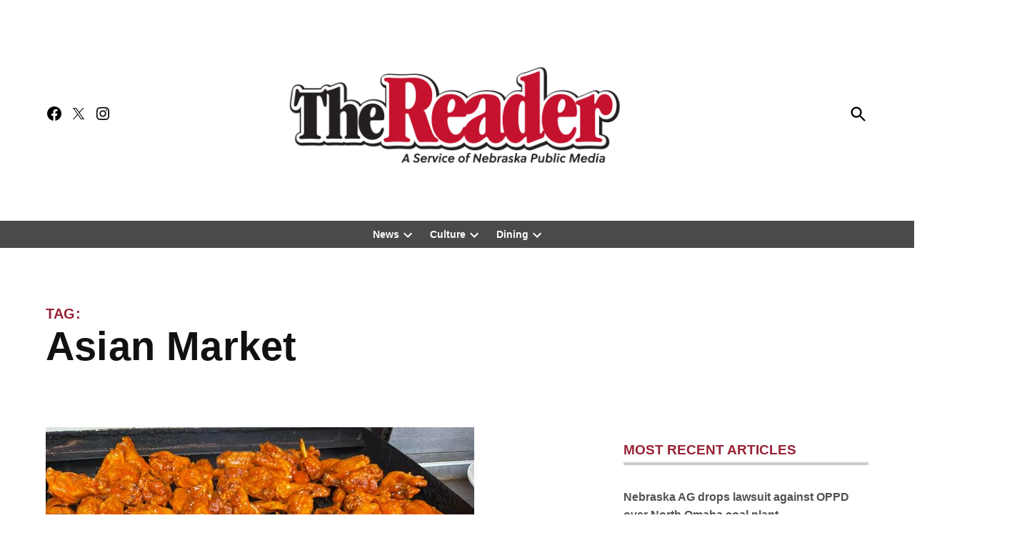

--- FILE ---
content_type: text/css
request_url: https://thereader.com/wp-content/themes/newspack-theme/style.css?ver=2.9.0
body_size: 25425
content:
@charset "UTF-8";
/*!
Theme Name: Newspack
Theme URI: https://github.com/Automattic/newspack-theme
Author: Automattic
Author URI: https://newspack.com
Description: The official theme for Newspack, an all-in-one platform that simplifies publishing and drives audience and revenue right out of the box.
Requires at least: 6.6
Tested up to: 6.7
Version: 2.9.0
License: GNU General Public License v2 or later
License URI: http://www.gnu.org/licenses/gpl-2.0.html
Text Domain: newspack
Tags: Newspack

This theme, like WordPress, is licensed under the GPL.
Use it to make something cool, have fun, and share what you've learned with others.

Newspack Theme is based on Underscores https://underscores.me/, (C) 2012-2018 Automattic, Inc.
Underscores is distributed under the terms of the GNU GPL v2 or later.

Normalizing styles have been helped along thanks to the fine work of
Nicolas Gallagher and Jonathan Neal https://necolas.github.io/normalize.css/
*/html body{--newspack-ui-font-size-m:clamp(1rem,0.04rem + 2.209vw,1.611rem);--newspack-ui-font-size-l:clamp(1.111rem,0.762rem + 0.803vw,1.333rem);--newspack-ui-font-size-xl:clamp(1.222rem,0.35rem + 2.008vw,1.778rem);--newspack-ui-font-size-2xl:clamp(1.444rem,0.049rem + 3.213vw,2.333rem);--newspack-ui-font-size-3xl:clamp(1.556rem,-0.189rem + 4.016vw,2.667rem);--newspack-ui-font-size-4xl:clamp(1.778rem,-1.014rem + 6.426vw,3.556rem);--newspack-ui-font-size-5xl:clamp(1.889rem,-2.124rem + 9.237vw,4.444rem);--newspack-ui-font-size-6xl:clamp(2rem,-3.234rem + 12.048vw,5.333rem)}@media only screen and (min-width:600px){html body{--newspack-ui-font-size-m:clamp(0.9rem,0.743rem + 0.402vw,1rem);--newspack-ui-font-size-l:clamp(1rem,0.686rem + 0.803vw,1.2rem);--newspack-ui-font-size-xl:clamp(1.1rem,0.315rem + 2.008vw,1.6rem);--newspack-ui-font-size-2xl:clamp(1.3rem,0.044rem + 3.213vw,2.1rem);--newspack-ui-font-size-3xl:clamp(1.4rem,-0.17rem + 4.016vw,2.4rem);--newspack-ui-font-size-4xl:clamp(1.6rem,-0.912rem + 6.426vw,3.2rem);--newspack-ui-font-size-5xl:clamp(1.7rem,-1.912rem + 9.237vw,4rem);--newspack-ui-font-size-6xl:clamp(1.8rem,-2.911rem + 12.048vw,4.8rem)}}:root{--newspack-theme-color-primary:#003da5;--newspack-theme-color-primary-variation:#2055b0;--newspack-theme-color-secondary:#555;--newspack-theme-color-secondary-variation:#3e3e3e;--newspack-theme-color-highlight:#fed850;--newspack-theme-color-primary-darken-5:#00296e;--newspack-theme-color-primary-darken-10:#001f53;--newspack-theme-color-primary-against-white:var(--newspack-theme-color-primary);--newspack-theme-color-secondary-against-white:var(--newspack-theme-color-secondary);--newspack-theme-color-against-primary:#fff;--newspack-theme-color-against-secondary:#fff;--newspack-theme-color-bg-body:#fff;--newspack-theme-color-bg-input:var(--newspack-theme-color-bg-body);--newspack-theme-color-bg-light:#f0f0f0;--newspack-theme-color-bg-button-hover:#111;--newspack-theme-color-bg-pre:#eee;--newspack-theme-color-bg-pre-lighten-5:#fbfbfb;--newspack-theme-color-bg-dark:#333;--newspack-theme-color-bg-dark-lighten-5:#404040;--newspack-theme-color-bg-dark-darken-5:#262626;--newspack-theme-color-text-main:#111;--newspack-theme-color-text-light:#515151;--newspack-theme-color-text-hover:var(--newspack-theme-color-bg-dark-lighten-5);--newspack-theme-color-text-screen:#21759b;--newspack-theme-color-link:var(--newspack-theme-color-secondary);--newspack-theme-color-link-hover:var(--newspack-theme-color-secondary-variation-against-white);--newspack-theme-color-border:#ccc;--newspack-theme-color-border-light:#e0e0e0;--newspack-theme-color-alert-yellow:#dba617;--newspack-theme-color-alert-red:#d63638;--newspack-theme-color-alert-green:#008a20;--newspack-theme-font-body:georgia,garamond,"Times New Roman",serif;--newspack-theme-font-heading:-apple-system,blinkmacsystemfont,"Segoe UI","Roboto","Oxygen","Ubuntu","Cantarell","Fira Sans","Droid Sans","Helvetica Neue",sans-serif;--newspack-theme-font-code:menlo,monaco,consolas,lucida console,monospace;--newspack-theme-font-pre:"Courier 10 Pitch",courier,monospace;--newspack-theme-font-size-base:20px;--newspack-theme-font-size-base-sm:18px;--newspack-theme-font-size-ratio:1.125;--newspack-theme-font-size-xxs:0.6em;--newspack-theme-font-size-xs:0.7em;--newspack-theme-font-size-sm:0.8em;--newspack-theme-font-size-md:1.2em;--newspack-theme-font-size-lg:1.4em;--newspack-theme-font-size-xl:1.8em;--newspack-theme-font-size-xxl:2.2em;--newspack-theme-font-size-xxxl:2.8em;--newspack-theme-font-size-xxxxl:3.2em;--newspack-theme-font-size-xxxxxl:4em;--newspack-theme-font-line-height-body:1.6;--newspack-theme-font-line-height-heading:1.2}
/*! normalize.css v8.0.0 | MIT License | github.com/necolas/normalize.css */html{line-height:1.15;text-size-adjust:100%}h1{font-size:2em;margin:.67em 0}hr{box-sizing:initial;height:0;overflow:visible}pre{font-family:monospace,monospace;font-size:1em}a{background-color:initial}abbr[title]{border-bottom:none;text-decoration:underline;text-decoration:underline dotted}b,strong{font-weight:bolder}code,kbd,samp{font-family:monospace,monospace;font-size:1em}small{font-size:80%}sub,sup{font-size:75%;line-height:0;position:relative;vertical-align:initial}sub{bottom:-.25em}sup{top:-.5em}img{border-style:none}button,input,optgroup,select,textarea{font-family:inherit;font-size:100%;line-height:1.15;margin:0}button,input{overflow:visible}button,select{text-transform:none}[type=button],[type=reset],[type=submit],button{appearance:button}[type=button]::-moz-focus-inner,[type=reset]::-moz-focus-inner,[type=submit]::-moz-focus-inner,button::-moz-focus-inner{border-style:none;padding:0}[type=button]:-moz-focusring,[type=reset]:-moz-focusring,[type=submit]:-moz-focusring,button:-moz-focusring{outline:1px dotted ButtonText}fieldset{padding:.35em .75em .625em}legend{box-sizing:border-box;color:inherit;display:table;max-width:100%;padding:0;white-space:normal}progress{vertical-align:initial}textarea{overflow:auto}[type=checkbox],[type=radio]{box-sizing:border-box;padding:0}[type=number]::-webkit-inner-spin-button,[type=number]::-webkit-outer-spin-button{height:auto}[type=search]{appearance:textfield;outline-offset:-2px}[type=search]::-webkit-search-decoration{appearance:none}::-webkit-file-upload-button{appearance:button;font:inherit}details{display:block}summary{display:list-item}[hidden],template{display:none}html{font-size:var(--newspack-theme-font-size-base-sm)}@media only screen and (min-width:600px){html{font-size:var(--newspack-theme-font-size-base)}}body{-webkit-font-smoothing:antialiased;-moz-osx-font-smoothing:grayscale;font-size:1em;margin:0}body,button,input,optgroup,select,textarea{color:var(--newspack-theme-color-text-main);font-weight:400;line-height:var(--newspack-theme-font-line-height-body);text-rendering:optimizelegibility}.use-body-font,body,button,input,optgroup,select,textarea{font-family:var(--newspack-theme-font-body)}#cancel-comment-reply-link,#mobile-sidebar,.author-bio .author-link,.author-meta,.cat-links,.comment-author .fn,.comment-metadata,.comment-reply-link,.comment-reply-login,.comments-title,.discussion-meta-info,.entry-footer,.entry-meta,.error-404 .page-title,.nav1,.nav3,.no-comments,.not-found .page-title,.page-description,.page-links,.pagination .nav-links,.post-navigation,.product .nyp,.secondary-menu,.site-description,.site-info,.site-title,.use-header-font,.woocommerce .first-payment-date,.woocommerce .onsale,.woocommerce .price,.woocommerce .product_meta,.woocommerce-MyAccount-navigation,.woocommerce-Reviews .comment-reply-title,.woocommerce-breadcrumb,.woocommerce-error,.woocommerce-grouped-product-list,.woocommerce-info,.woocommerce-message,.woocommerce-pagination,.woocommerce-results-wrapper,.woocommerce-review-link,.woocommerce-tabs ul,.wp-block-loginout,.wp-block-navigation,.wp-block-post-date,.wp-block-post-terms,.wp-block-query-pagination,.wpbnbd .freq-label,.wpbnbd .tier-label,amp-script .cat-links,h1,h2,h3,h4,h5,h6,ul.products .added_to_cart{font-family:var(--newspack-theme-font-heading)}.cat-links,.comment-author .fn,.comments-title,.error-404 .page-title,.no-comments,.not-found .page-title,.page-description,.pagination .nav-links,.post-navigation .post-title,.site-title,.wp-block-query-pagination,h1,h2,h3,h4,h5,h6{font-weight:700;line-height:var(--newspack-theme-font-line-height-heading);-webkit-font-smoothing:antialiased;-moz-osx-font-smoothing:grayscale}.nav1{line-height:var(--newspack-theme-font-line-height-heading);-webkit-font-smoothing:antialiased;-moz-osx-font-smoothing:grayscale}.author-description .author-bio,.nav-links,.site-branding,.social-navigation{line-height:1.25}.page-description,h1{font-size:var(--newspack-theme-font-size-xxl)}@media only screen and (min-width:782px){.page-description,h1{font-size:var(--newspack-theme-font-size-xxxl)}}.archive:not(.paged).feature-latest article.entry:first-of-type .entry-title,.entry-title,.error-404 .page-title,.has-larger-font-size,.not-found .page-title,h2{font-size:var(--newspack-theme-font-size-lg)}@media only screen and (min-width:782px){.archive:not(.paged).feature-latest article.entry:first-of-type .entry-title,.entry-title,.error-404 .page-title,.has-larger-font-size,.not-found .page-title,h2{font-size:var(--newspack-theme-font-size-xl)}}.archive .entry-title,.blog .entry-title,.comments-title,.has-large-font-size,.has-regular-font-size,.search .entry-title{font-size:var(--newspack-theme-font-size-lg)}h3{font-size:1.3em}@media only screen and (min-width:782px){h3{font-size:var(--newspack-theme-font-size-lg)}}.comment-author .fn,.no-comments,.post-navigation .post-title,.site-description,.site-title,h2.author-title,h4,p.author-bio{font-size:var(--newspack-theme-font-size-md)}.page-title{font-size:var(--newspack-theme-font-size-sm);letter-spacing:.01em}@media only screen and (min-width:782px){.page-title{font-size:var(--newspack-theme-font-size-base)}}.comment-content,.entry-meta,.nav-links,.wp-block-loginout a,.wp-block-loginout label,.wp-block-post-date,.wp-block-post-terms,.wp-block-query-pagination,h5{font-size:var(--newspack-theme-font-size-sm)}#cancel-comment-reply-link,.comment-metadata,.comment-notes,.comment-reply-link,.comment-reply-login,.discussion-meta-info,.has-small-font-size,.site-info,h6,img:after{font-size:var(--newspack-theme-font-size-xs)}.site-title{font-weight:400}.page-links a{font-weight:700}.comments-title,.entry-title{hyphens:auto;word-break:break-word}@media only screen and (min-width:782px){.entry-title{hyphens:none}}.page-header{width:100%}.page-description{text-transform:none}#secondary .widgettitle,.accent-header{margin-bottom:.5em}#secondary .widgettitle+*,.accent-header+*{margin-top:0}p{-webkit-font-smoothing:antialiased;-moz-osx-font-smoothing:grayscale}cite,dfn,em,i{font-style:italic}blockquote cite{font-family:var(--newspack-theme-font-heading);font-size:var(--newspack-theme-font-size-xs);font-style:normal}pre{font-family:var(--newspack-theme-font-pre);line-height:var(--newspack-theme-font-line-height-body);overflow:auto}code,kbd,pre,tt,var{font-size:var(--newspack-theme-font-size-sm)}code,kbd,tt,var{font-family:var(--newspack-theme-font-code)}abbr,acronym{border-bottom:1px dotted #666;cursor:help}ins,mark{background:#fff9c0;text-decoration:none}big{font-size:125%}a,a:hover{text-decoration:none}html{box-sizing:border-box}*,:after,:before{box-sizing:inherit}body{background-color:var(--newspack-theme-color-bg-body)}h1,h2,h3,h4,h5,h6{margin:1rem 0}hr{background-color:var(--newspack-theme-color-text-light);border:0;height:2px}ol,ul{padding-left:1rem}ul{list-style:disc}ul ul{list-style-type:circle}ul.is-style-checked{list-style-type:none;padding-left:calc(24px + .25em)}ul.is-style-checked li{position:relative}ul.is-style-checked li:before{background:currentcolor;clip-path:polygon(69.5833% 29.5834%,43.3333% 65%,29.5833% 54.5834%,25.8333% 59.5834%,44.5833% 73.75%,74.5833% 33.3334%,69.5833% 29.5834%);content:"";display:block;height:24px;left:calc(-24px - .25em);position:absolute;top:calc(1em*var(--newspack-theme-font-line-height-body)/2 - 12px);width:24px}ol{list-style:decimal}li{line-height:var(--newspack-theme-font-line-height-body)}li>ol,li>ul{padding-left:2rem}dt{font-weight:700}dd{margin:0 1rem 1rem}img{height:auto;max-width:100%;position:relative}figure{margin:0}blockquote>p{margin:0 0 1rem}blockquote cite{color:var(--newspack-theme-color-text-light)}table{border-collapse:collapse;font-size:var(--newspack-theme-font-size-sm);margin:0 0 1rem;width:100%}table td,table th{border:1px solid var(--newspack-theme-color-text-light);padding:.5em;word-break:break-all}.button,.wp-block-search__button,button,input[type=button],input[type=reset],input[type=submit]{background-color:var(--newspack-theme-color-secondary);border:none;border-radius:5px;box-sizing:border-box;color:var(--newspack-theme-color-against-secondary);display:inline-block;font-family:var(--newspack-theme-font-heading);font-size:var(--newspack-theme-font-size-sm);font-weight:700;line-height:var(--newspack-theme-font-line-height-heading);outline:none;padding:.76rem 1rem;text-decoration:none;transition:background .15s ease-in-out;vertical-align:bottom}.button:hover,.button:hover:visited,.wp-block-search__button:hover,.wp-block-search__button:hover:visited,button:hover,button:hover:visited,input[type=button]:hover,input[type=button]:hover:visited,input[type=reset]:hover,input[type=reset]:hover:visited,input[type=submit]:hover,input[type=submit]:hover:visited{background-color:var(--newspack-theme-color-bg-button-hover);color:var(--newspack-theme-color-bg-body);cursor:pointer}.button:visited,.wp-block-search__button:visited,button:visited,input[type=button]:visited,input[type=reset]:visited,input[type=submit]:visited{color:inherit;text-decoration:none}.button:focus,.wp-block-search__button:focus,button:focus,input[type=button]:focus,input[type=reset]:focus,input[type=submit]:focus{background-color:var(--newspack-theme-color-bg-button-hover);color:var(--newspack-theme-color-bg-body);outline:thin dotted;outline-offset:-4px}.button[disabled],.button[disabled]:hover,.wp-block-search__button[disabled],.wp-block-search__button[disabled]:hover,button[disabled],button[disabled]:hover,input[type=button][disabled],input[type=button][disabled]:hover,input[type=reset][disabled],input[type=reset][disabled]:hover,input[type=submit][disabled],input[type=submit][disabled]:hover{background-color:var(--newspack-ui-color-neutral-30,#ddd);color:var(--newspack-ui-color-neutral-0,#fff);cursor:default}input[type=color],input[type=date],input[type=datetime-local],input[type=datetime],input[type=email],input[type=month],input[type=number],input[type=password],input[type=range],input[type=search],input[type=tel],input[type=text],input[type=time],input[type=url],input[type=week],input[type=zip],textarea{appearance:none;backface-visibility:hidden;background:var(--newspack-theme-color-bg-input);border:1px solid var(--newspack-theme-color-border);border-radius:0;box-sizing:border-box;outline:none;outline-offset:0;padding:.36rem .66rem}input[type=color]:focus,input[type=date]:focus,input[type=datetime-local]:focus,input[type=datetime]:focus,input[type=email]:focus,input[type=month]:focus,input[type=number]:focus,input[type=password]:focus,input[type=range]:focus,input[type=search]:focus,input[type=tel]:focus,input[type=text]:focus,input[type=time]:focus,input[type=url]:focus,input[type=week]:focus,input[type=zip]:focus,textarea:focus{border-color:var(--newspack-theme-color-text-main);outline:thin solid rgb(var(--newspack-theme-color-text-main),.25);outline-offset:-4px}input[type=search]::-webkit-search-decoration{display:none}textarea{box-sizing:border-box;display:block;max-width:100%;resize:vertical;width:100%}form p{margin:1rem 0}input[type=checkbox]{appearance:none;background:#fff;border:1px solid var(--newspack-theme-color-border);border-radius:2px;color:var(--newspack-theme-color-against-secondary);cursor:pointer;display:inline-grid;font:inherit;height:20px!important;margin:0;place-content:center;width:20px!important}input[type=checkbox]:before{background:#0000 url("data:image/svg+xml;charset=utf-8,%3Csvg xmlns='http://www.w3.org/2000/svg' width='24' height='24' viewBox='0 0 24 24'%3E%3Cpath fill='%23fff' d='m16.7 7.1-6.3 8.5-3.3-2.5-.9 1.2 4.5 3.4L17.9 8z'/%3E%3C/svg%3E") 0 0 no-repeat;content:"";display:block;height:24px;opacity:0;width:24px}input[type=checkbox]:checked{background:var(--newspack-theme-color-secondary);border-color:#0000}input[type=checkbox]:checked:before{opacity:1}input[type=checkbox]:focus{outline:1.5px solid var(--newspack-theme-color-secondary);outline-offset:1px}input[type=checkbox]:disabled{cursor:not-allowed;opacity:.75}.search-form{position:relative}.search-form input{padding-right:2.5rem;width:100%}.search-form button{background-color:initial;bottom:2px;color:var(--newspack-theme-color-text-main);margin:0;padding:0 .5rem;position:absolute;right:2px;top:2px}.search-form button svg{position:relative;top:2px}.search-form button:active,.search-form button:focus,.search-form button:hover{color:var(--newspack-theme-color-primary-against-white)}.amp-wp-default-form-message p{font-size:var(--newspack-theme-font-size-sm);font-weight:700}.amp-wp-default-form-message small{font-size:inherit;font-weight:400}.amp-wp-default-form-message[submit-success]>p:not(.amp-wp-form-redirecting){background:#a1e789;border-color:#84c46e}a{color:var(--newspack-theme-color-text-light);transition:color .11s ease-in-out}a:visited{color:inherit}a:active,a:hover{color:var(--newspack-theme-color-text-main);outline:0;text-decoration:none}a:focus{outline:thin dotted;text-decoration:underline}.dd-menu button{appearance:none;border:none;color:inherit;cursor:pointer;display:inline-block;font-family:var(--newspack-theme-font-heading);line-height:1.2;margin:0;padding:0;text-decoration:none;transition:background .25s ease-in-out,transform .15s ease}.dd-menu button,.dd-menu button:focus,.dd-menu button:hover{background:#0000}.dd-menu button:focus{outline:1px dotted currentcolor;outline-offset:-4px}.dd-menu button:active{transform:scale(.99)}.dd-menu li,.dd-menu ul{list-style:none;margin:0;padding:0}.dd-menu li{position:relative}.dd-menu .submenu-expand{display:inline-block;pointer-events:none}.dd-menu .sub-menu>li{display:block}.dd-menu .sub-menu>li.menu-item-has-children .submenu-expand{bottom:0;color:#fff;line-height:1;margin-right:0;padding:.5rem;position:absolute;width:calc(24px + 1rem)}.dd-menu .sub-menu>li.menu-item-has-children .submenu-expand svg{top:0}.dd-menu .sub-menu>li>a{display:inline-block}.dd-menu .sub-menu>li>a:empty{display:none}.dd-menu>ul{overflow:visible;width:100%}.dd-menu>ul>li.menu-item-has-children{position:inherit}@media only screen and (min-width:782px){.dd-menu>ul>li.menu-item-has-children{position:relative}}.dd-menu>ul>li.menu-item-has-children .submenu-expand{height:18px;width:24px}.dd-menu>ul>li.menu-item-has-children .submenu-expand.is-empty,.wp-customizer-unloading .dd-menu>ul>li.menu-item-has-children .submenu-expand{display:none}.dd-menu>ul>li.menu-item-has-children .submenu-expand svg{position:relative;top:-.2em}.dd-menu>ul>li.menu-item-has-children .submenu-expand.open-dropdown svg{transform:rotate(180deg)}@media only screen and (min-width:782px){.site-header .dd-menu>ul>li.menu-item-has-children>a{padding-right:0}}.site-header .dd-menu>ul>li>.sub-menu{padding-top:12px}.site-header .dd-menu>ul>li>.sub-menu:before{border-color:#0000 #0000 var(--newspack-theme-color-bg-dark) #0000;border-style:solid;border-width:0 8px 8px;content:"";display:inline-block;height:0;left:10px;position:absolute;top:4px;width:0}.site-header .dd-menu .sub-menu{color:var(--newspack-theme-color-bg-body);display:none;left:-9999px;opacity:0;position:absolute;transition:opacity .2s;z-index:99999}.site-header .dd-menu .sub-menu a{background-color:var(--newspack-theme-color-bg-dark);color:var(--newspack-theme-color-bg-body);display:block;line-height:var(--newspack-theme-font-line-height-heading);padding:.75rem calc(24px + 1rem) .75rem 1rem}.site-header .dd-menu .sub-menu a:focus,.site-header .dd-menu .sub-menu a:hover{background-color:#020202}.site-header .dd-menu .sub-menu .submenu-expand{right:-5px;top:.65rem;transform:rotate(-90deg)}.site-header .dd-menu .sub-menu .submenu-expand svg{margin-top:-10px}.site-header .dd-menu .menu-item-has-children:hover>.sub-menu,.site-header .dd-menu .menu-item-has-children>.submenu-expand.open-dropdown+.sub-menu{display:block;float:none;height:auto;inset:100% auto auto 0;margin-top:0;opacity:1;position:absolute;transform:none;width:12.5rem}.site-header .dd-menu .sub-menu .menu-item-has-children:hover>.sub-menu,.site-header .dd-menu .sub-menu .menu-item-has-children>.submenu-expand.open-dropdown+.sub-menu{display:block;left:100%;top:0}.nav1 .main-menu>li>a{color:inherit;font-weight:700;padding:.25rem .5rem}.nav1 .main-menu>li>a:hover{opacity:.75}.site-header .nav1{font-size:var(--newspack-theme-font-size-xs)}.site-header .nav1 .main-menu{display:inline-block}.site-header .nav1 .main-menu>li{color:#555;display:inline-block;line-height:1.25;margin-right:.25rem}.site-header .nav1 .main-menu>li>a{color:inherit}.site-header .nav1 .main-menu>li:first-child>a{padding-left:0}.h-cl.h-dh .site-header #site-navigation{flex-basis:100%;text-align:center}.h-cl.h-dh .site-header #site-navigation ul ul{text-align:left}.h-cl.h-dh .site-header .nav1 .main-menu>li:last-child{margin-right:0}.h-cl.h-dh .site-header .nav1 .main-menu>li:last-child a{padding-right:0}.h-cl.h-dh .site-header .nav1 .main-menu>li:last-child .submenu-expand{margin-right:-5px}.h-dh .site-header .nav1 .main-menu>li{padding:.5rem 0}.h-sh .site-header .nav1 .main-menu>li{padding:.25rem 0}.h-sh .site-header .nav1 .main-menu>li>.sub-menu{padding-top:20px}.h-sh .site-header .nav1 .main-menu>li>.sub-menu:before{top:12px}.nav2 li,.nav2 ul{list-style:none;margin:0;padding:0}.nav2 a{color:inherit;padding:.125rem .25rem}.nav2>ul>li>a:hover{opacity:.75}.site-header .nav2>ul,.site-header .nav2>ul>li{align-items:center;display:flex;flex-wrap:wrap}.site-header .nav2 li{margin-right:1rem}.site-header .nav2>li:first-child a{padding-left:0}.site-header .nav2 a{font-size:var(--newspack-theme-font-size-xs)}.nav3{align-items:center;display:flex}.nav3,.nav3 li,.nav3 ul{list-style:none;padding:0}.nav3 li,.nav3 ul{margin:0}.nav3 a{color:inherit;display:inline-block;padding:.25rem 0}.nav3 a:hover{opacity:.75}.nav3 .menu-highlight a{border:1px solid;font-weight:700;padding-left:.5rem;padding-right:.5rem}body.h-db.h-dh .site-header .nav3 .menu-highlight a{background-color:var(--newspack-theme-color-primary);border:0;color:var(--newspack-theme-color-against-primary)}body.h-db.h-dh .site-header .nav3 .menu-highlight a:hover{background-color:var(--newspack-theme-color-text-main);color:var(--newspack-theme-color-bg-body)}@media only screen and (min-width:782px){.site-header .nav3{text-align:right}}.site-header .nav3 li{display:inline-block;font-size:var(--newspack-theme-font-size-xs)}@media only screen and (min-width:782px){.site-header .nav3 li:nth-child(n+2){margin:0 0 0 .75rem}}.site-header .nav3 a{margin:.25rem 0}.h-sh .site-header .nav3{font-size:var(--newspack-theme-font-size-base);margin-left:1rem}.highlight-menu-contain{margin-top:.25rem}.highlight-menu-contain .wrapper{font-family:var(--newspack-theme-font-heading);font-size:var(--newspack-theme-font-size-xs);height:1.5em;overflow:hidden;word-wrap:break-word}.highlight-menu li,.highlight-menu ul{list-style:none;margin:0;padding:0}.highlight-menu ul{display:block;width:100%}.highlight-menu li{display:inline-block;height:1.5em;margin-right:.5rem}.highlight-menu .menu-label{color:var(--newspack-theme-color-secondary-against-white);font-weight:700}.highlight-menu a,.highlight-menu a:visited{color:var(--newspack-theme-color-text-light)}.h-cl .site-header .highlight-menu-contain .wrapper{justify-content:center;text-align:center}.single-featured-image-above .highlight-menu-contain.desktop-only,.single-featured-image-behind .highlight-menu-contain.desktop-only,.single-featured-image-beside .highlight-menu-contain.desktop-only{display:none}.social-links-menu,.social-navigation{align-items:center;display:flex}.social-links-menu{margin:0;padding:0}.social-links-menu li{list-style:none}.social-links-menu li:nth-child(n+2){margin-left:.5em}.social-links-menu li a{border-bottom:1px solid #0000;color:inherit;display:block;margin-bottom:-1px;transition:opacity .11s ease-in-out}.social-links-menu li a:active,.social-links-menu li a:hover{opacity:.7}.social-links-menu li a:focus{border-bottom:1px solid;opacity:1}.social-links-menu li a svg{display:block;height:24px;transform:translateZ(0);width:24px}.social-links-menu li a svg#ui-icon-link{transform:rotate(-45deg)}.social-navigation .social-links-menu{flex-wrap:nowrap;overflow:visible}.h-sh .top-header-contain .social-links-menu li a svg{height:20px;width:20px}.desktop-menu-toggle,.mobile-menu-toggle,.subpage-toggle{align-items:center;background-color:initial;color:inherit;display:flex;padding:0}.desktop-menu-toggle:focus,.desktop-menu-toggle:hover,.mobile-menu-toggle:focus,.mobile-menu-toggle:hover,.subpage-toggle:focus,.subpage-toggle:hover{background-color:initial;color:inherit}.desktop-menu-toggle:focus,.mobile-menu-toggle:focus,.subpage-toggle:focus{outline-offset:0}.desktop-menu-toggle svg,.mobile-menu-toggle svg{margin-right:.25rem}.middle-header-contain .desktop-menu-toggle svg{margin-right:0}.site-header .desktop-menu-toggle:hover,.site-header .mobile-menu-toggle:hover,.site-header .subpage-toggle:hover{color:inherit}.mobile-menu-toggle{margin-left:auto}.site-header .mb-cta{font-size:.7em;margin-left:auto;padding:.6rem .5rem}.site-header .mb-cta,.site-header .mb-cta:visited,.site-header .mb-cta:visited:not(:hover){background:#d33;color:#fff}.site-header .mb-cta:hover{background:var(--newspack-theme-color-text-main);color:#fff}.site-header .mb-cta+.mobile-menu-toggle{margin-left:.5rem}.site-header .mb-cta+.mobile-menu-toggle span{display:inline-block;overflow:hidden;width:0}.site-header .mb-cta+.mobile-menu-toggle svg{height:29px;width:29px}.site-header .desktop-menu-toggle,.subpage-toggle-contain{display:none;font-size:var(--newspack-theme-font-size-xs);font-weight:400;line-height:2;padding:.125rem 0}.h-ll .subpage-toggle-contain,.site-header .desktop-menu-toggle{margin:0 1.25rem 0 0}.site-header .desktop-menu-toggle.dir-right{margin:0 0 0 1.25rem}.site-header #secondary-nav-contain+.desktop-menu-toggle.dir-right{margin:0 0 0 auto}.middle-header-contain .desktop-menu-toggle{margin:0 1rem 0 0}.middle-header-contain .desktop-menu-toggle span{left:-99999em;position:absolute}.middle-header-contain .desktop-menu-toggle.dir-right{margin:0 0 0 .75rem}@media only screen and (min-width:782px){.h-dh .site-header .mb-cta,.h-dh .site-header .mobile-menu-toggle,.h-dh.h-sub .site-header .mobile-menu-toggle{display:none}.h-dh .site-header .desktop-menu-toggle,.h-dh .subpage-toggle-contain{display:flex}}@media only screen and (min-width:960px){.h-sh .site-header .mb-cta,.h-sh .site-header .mobile-menu-toggle,.h-sh.h-sub .site-header .mobile-menu-toggle{display:none}.h-sh .site-header .desktop-menu-toggle,.h-sh.h-sub .subpage-toggle-contain{display:flex}}.h-sub-cta.h-sub .site-header .mb-cta{display:inline-block}.h-sub-cta.h-sub.h-ll .site-branding{margin-right:0}.h-sub-cta.h-sub.h-ll .mb-cta{margin-left:auto}.h-sub-cta.h-sub.h-ll .middle-header-contain .header-search-contain{margin-left:1.25rem}@media only screen and (min-width:782px){.h-sub-cta.h-sub.h-cl .wrapper{position:relative}.h-sub-cta.h-sub.h-cl .mb-cta{position:absolute;right:2.25rem;z-index:1}.h-sub-cta.h-sub.h-cl:not(.h-stk).single-featured-image-beside .mb-cta{right:2.25rem}}.desktop-sidebar,.mobile-sidebar,.subpage-sidebar{padding:1rem;width:90vw}.desktop-sidebar>*,.mobile-sidebar>*,.subpage-sidebar>*{clear:both;margin-bottom:.75rem}.desktop-sidebar .widget:not(.widget_block),.desktop-sidebar nav,.mobile-sidebar .widget:not(.widget_block),.mobile-sidebar nav,.subpage-sidebar .widget:not(.widget_block),.subpage-sidebar nav{font-size:var(--newspack-theme-font-size-sm)}.desktop-sidebar .desktop-menu-toggle,.desktop-sidebar .mobile-menu-toggle,.desktop-sidebar .subpage-toggle,.mobile-sidebar .desktop-menu-toggle,.mobile-sidebar .mobile-menu-toggle,.mobile-sidebar .subpage-toggle,.subpage-sidebar .desktop-menu-toggle,.subpage-sidebar .mobile-menu-toggle,.subpage-sidebar .subpage-toggle{float:right;font-size:var(--newspack-theme-font-size-sm);margin:0 0 1rem;padding:0}.desktop-sidebar li,.desktop-sidebar ul,.mobile-sidebar li,.mobile-sidebar ul,.subpage-sidebar li,.subpage-sidebar ul{list-style:none;margin:0;padding:0}.desktop-sidebar .widget_nav_menu a,.desktop-sidebar nav a,.mobile-sidebar .widget_nav_menu a,.mobile-sidebar nav a,.subpage-sidebar .widget_nav_menu a,.subpage-sidebar nav a{display:inline-block;margin:.125rem 0;padding:.125rem .25rem}.desktop-sidebar a:hover,.mobile-sidebar a:hover,.subpage-sidebar a:hover{background:#0000;text-decoration:underline}.desktop-sidebar .social-links-menu li a,.mobile-sidebar .social-links-menu li a,.subpage-sidebar .social-links-menu li a{display:block}.desktop-sidebar .widget-title,.desktop-sidebar .widgettitle,.mobile-sidebar .widget-title,.mobile-sidebar .widgettitle,.subpage-sidebar .widget-title,.subpage-sidebar .widgettitle{margin:0 0 .5rem}.desktop-sidebar,.subpage-sidebar{background-color:#fff;max-width:400px}@media only screen and (min-width:782px){.desktop-sidebar,.subpage-sidebar{width:50vw}}.desktop-sidebar a,.desktop-sidebar a:visited,.subpage-sidebar a,.subpage-sidebar a:visited{color:var(--newspack-theme-color-text-main)}.desktop-sidebar .widget,.subpage-sidebar .widget{border-top:1px solid var(--newspack-theme-color-border);font-size:.9em;margin-bottom:1.5rem;padding-top:1.5rem}.desktop-sidebar .widget:last-child,.subpage-sidebar .widget:last-child{margin-bottom:1.5rem}.desktop-sidebar .widget.widget_block,.subpage-sidebar .widget.widget_block{border-top:0;margin-bottom:32px;padding-top:0}.desktop-sidebar .widget-title,.desktop-sidebar .widgettitle,.subpage-sidebar .widget-title,.subpage-sidebar .widgettitle{font-size:var(--newspack-theme-font-size-md)}@media only screen and (min-width:782px){.mobile-sidebar,.subpage-sidebar{width:33vw}}.mobile-sidebar ul ul,.subpage-sidebar ul ul{margin-left:1rem}.mobile-sidebar .nav1 .main-menu>li>a,.mobile-sidebar nav.secondary-menu a,.subpage-sidebar .nav1 .main-menu>li>a,.subpage-sidebar nav.secondary-menu a{padding-left:0;padding-right:0}.mobile-sidebar .widget+.widget,.mobile-sidebar nav+.widget,.mobile-sidebar nav+nav,.subpage-sidebar .widget+.widget,.subpage-sidebar nav+.widget,.subpage-sidebar nav+nav{border-top:1px solid var(--newspack-theme-color-against-primary)}.mobile-sidebar nav+nav,.subpage-sidebar nav+nav{padding-top:.75rem}.mobile-sidebar .widget+.widget,.mobile-sidebar nav+.widget,.subpage-sidebar .widget+.widget,.subpage-sidebar nav+.widget{padding-top:1rem}.mobile-sidebar .widget+.widget_block,.mobile-sidebar nav+.widget_block,.subpage-sidebar .widget+.widget_block,.subpage-sidebar nav+.widget_block{border-top:0;padding-top:0}.mobile-sidebar .submenu-expand,.subpage-sidebar .submenu-expand{display:none}.mobile-sidebar .nav3 li,.subpage-sidebar .nav3 li{display:inline-block;margin-right:.5rem}.mobile-sidebar .nav3 a,.subpage-sidebar .nav3 a{padding:.125rem .5rem}.mobile-sidebar .widget,.subpage-sidebar .widget{font-size:1em}.mobile-sidebar .widget:last-child,.subpage-sidebar .widget:last-child{margin-bottom:1.5rem}.mobile-sidebar .widget-title,.mobile-sidebar .widgettitle,.subpage-sidebar .widget-title,.subpage-sidebar .widgettitle{font-size:1.1em}.mobile-sidebar{background-color:var(--newspack-theme-color-primary)}.mobile-sidebar,.mobile-sidebar .nav1 .sub-menu>li>a,.mobile-sidebar .nav3 a,.mobile-sidebar a{color:var(--newspack-theme-color-against-primary)}.mobile-sidebar .widget a:hover,.mobile-sidebar a:hover,.mobile-sidebar a:visited{color:inherit}.subpage-sidebar .nav1 .sub-menu>li>a,.subpage-sidebar .nav1 .sub-menu>li>a:visited{color:var(--newspack-theme-color-text-main)}.subpage-sidebar .widget+.widget,.subpage-sidebar nav+.widget,.subpage-sidebar nav+nav{border-color:var(--newspack-theme-color-border)}.h-sb.h-sh .subpage-sidebar .nav1 ul.main-menu>li>a{color:var(--newspack-theme-color-text-main)}#desktop-sidebar-fallback,#mobile-sidebar-fallback,#subpage-sidebar-fallback{bottom:0;overflow:auto;position:fixed;top:0;z-index:999999}#desktop-sidebar-fallback>*,#mobile-sidebar-fallback>*,#subpage-sidebar-fallback>*{visibility:hidden}#desktop-sidebar-fallback,#subpage-sidebar-fallback{left:-100%;transition:left .2s}.desktop-menu-opened #desktop-sidebar-fallback,.subpage-menu-opened #subpage-sidebar-fallback{left:0}#desktop-sidebar-fallback.dir-right,#mobile-sidebar-fallback{left:auto;right:-100%;transition:right .2s}.desktop-menu-opened #desktop-sidebar-fallback.dir-right,.mobile-menu-opened #mobile-sidebar-fallback{right:0}.desktop-menu-opened #desktop-sidebar-fallback>*,.mobile-menu-opened #mobile-sidebar-fallback>*,.subpage-menu-opened #subpage-sidebar-fallback>*{visibility:visible}.overlay-mask{background-color:#00000080;content:"";inset:0;position:fixed;z-index:999998}.pagination{margin:3rem 0}.pagination .nav-links{display:flex;flex-wrap:wrap;justify-content:center}.pagination .nav-links>*{background-color:#eee;margin-right:.5rem;padding:.5rem .75rem .25rem}.pagination .nav-links>:last-child{margin-right:0}.pagination .nav-links>.dots,.pagination .nav-links>.next,.pagination .nav-links>.prev{background-color:initial}.pagination .nav-links>.dots,.pagination .nav-links>.prev{padding-left:0}.pagination .nav-links>.dots,.pagination .nav-links>.next{padding-right:0}.pagination .nav-links>.current{background-color:var(--newspack-theme-color-text-light);color:#fff}.pagination .nav-links a:focus{outline-offset:-1px;text-decoration:underline}.pagination .nav-links a:focus.next,.pagination .nav-links a:focus.prev{text-decoration:none}.pagination .nav-links a:focus.next .nav-next-text,.pagination .nav-links a:focus.next .nav-prev-text,.pagination .nav-links a:focus.prev .nav-next-text,.pagination .nav-links a:focus.prev .nav-prev-text{text-decoration:underline}.pagination .nav-links .nav-next-text,.pagination .nav-links .nav-prev-text{display:none}@media only screen and (min-width:782px){.pagination .nav-links{margin-left:0 auto;padding:0}}.wp-block-query-pagination{margin:3rem 0}.wp-block-query-pagination,.wp-block-query-pagination .wp-block-query-pagination-numbers{display:flex;flex-wrap:wrap;justify-content:center}.wp-block-query-pagination a,.wp-block-query-pagination span{margin-right:.25rem;padding:.5rem .75rem;text-decoration:none}.wp-block-query-pagination a:last-child,.wp-block-query-pagination span:last-child{margin-right:0}.wp-block-query-pagination .page-numbers{background-color:#eee}.wp-block-query-pagination .dots{background:#0000;padding-left:0;padding-right:0}.wp-block-query-pagination .current{background-color:var(--newspack-theme-color-text-light);color:#fff}.entry-content .wp-block-query-pagination a{text-decoration:none}.comment-navigation .nav-links{display:flex;flex-direction:row}.comment-navigation .nav-next,.comment-navigation .nav-previous{font-family:var(--newspack-theme-font-heading);font-weight:700;min-width:50%;padding:.5rem 0;width:100%}.comment-navigation .nav-next .secondary-text,.comment-navigation .nav-previous .secondary-text{display:none}@media only screen and (min-width:782px){.comment-navigation .nav-next .secondary-text,.comment-navigation .nav-previous .secondary-text{display:inline}}.comment-navigation .nav-next svg,.comment-navigation .nav-previous svg{margin:0 -.35em;position:relative;top:-1px;vertical-align:middle}.comment-navigation .nav-next{text-align:right}.infinite-scroll .pagination,.infinite-scroll .posts-navigation,.infinite-scroll.neverending .site-footer{display:none}.infinity-end.neverending .site-footer{display:block}.infinite-loader{margin:3rem auto}.infinite-loader .spinner{left:inherit!important;margin:0 auto}.site-main #infinite-handle{margin:2rem auto}.site-main #infinite-handle span{background:#0000;display:block;font-size:var(--newspack-theme-font-size-sm);text-align:center}.site-main #infinite-handle span button,.site-main #infinite-handle span button:focus,.site-main #infinite-handle span button:hover{background:var(--newspack-theme-color-secondary);color:var(--newspack-theme-color-bg-body);font-family:var(--newspack-theme-font-heading);font-weight:700;line-height:var(--newspack-theme-font-line-height-heading);padding:.76rem 1rem;transition:background .15s ease-in-out}.site-main #infinite-handle span button:focus:hover,.site-main #infinite-handle span button:hover,.site-main #infinite-handle span button:hover:hover{background:var(--newspack-theme-color-bg-button-hover);cursor:pointer}.site-main #infinite-handle span button:focus,.site-main #infinite-handle span button:focus:focus,.site-main #infinite-handle span button:hover:focus{background:var(--newspack-theme-color-bg-button-hover);outline:thin dotted;outline-offset:-4px}.screen-reader-text{border:0;clip:rect(1px,1px,1px,1px);clip-path:inset(50%);height:1px;margin:-1px;overflow:hidden;padding:0;position:absolute!important;width:1px;word-wrap:normal!important}.screen-reader-text:focus{background-color:var(--newspack-theme-color-bg-light);border-radius:3px;box-shadow:0 0 2px 2px #0009;clip:auto!important;clip-path:none;color:var(--newspack-theme-color-text-screen);display:block;font-size:14px;font-size:.875rem;font-weight:700;height:auto;left:5px;line-height:normal;padding:15px 23px 14px;text-decoration:none;top:5px;width:auto;z-index:100000}#content[tabindex="-1"]:focus{outline:0}.alignleft{float:left;margin-right:1rem}@media only screen and (min-width:782px){.alignleft{margin-right:2rem}}.alignright{float:right;margin-left:1rem}@media only screen and (min-width:782px){.alignright{margin-left:2rem}}.aligncenter{clear:both;display:block;margin-left:auto;margin-right:auto}.clear:after,.clear:before,.comment-content:after,.comment-content:before,.entry-content:after,.entry-content:before,.site-content:after,.site-content:before,.site-footer:after,.site-footer:before,.site-header:after,.site-header:before{content:"";display:table;table-layout:fixed}.clear:after,.comment-content:after,.entry-content:after,.site-content:after,.site-footer:after,.site-header:after{clear:both}#page{display:flex;flex-direction:column;min-height:100vh}#page>:not(#content){flex-grow:0}#content{flex:1}.admin-bar #page{min-height:calc(100vh - 46px)}@media only screen and (min-width:782px){.admin-bar #page{min-height:calc(100vh - 32px)}}.wrapper{display:flex;flex-wrap:wrap;justify-content:space-between;margin:auto;max-width:90vw;width:1200px}@media only screen and (min-width:782px){.wrapper{flex-wrap:nowrap}}.site-content{margin-top:1.5rem;min-height:30vh}@media only screen and (min-width:782px){.site-content{margin-top:4rem}}.newspack-front-page .site-content,.page-template-no-header-footer .site-content,.page-template-single-feature .site-content,.page-template-single-wide .site-content,.post-template-single-feature .site-content,.post-template-single-wide .site-content{overflow:hidden}#primary{margin:auto;max-width:90vw;width:1200px}#secondary{margin-top:1rem}@media only screen and (min-width:782px){.archive.has-sidebar #primary,.blog.has-sidebar #primary,.page:not(.newspack-front-page).has-sidebar #main,.search.has-sidebar #primary,.single.has-sidebar #main{display:flex;flex-wrap:wrap;justify-content:space-between}.archive #main,.blog #main,.page .main-content,.search #main,.single .main-content{width:65%}.archive #secondary,.blog #secondary,.page #secondary,.search #secondary,.single #secondary{width:calc(35% - 2rem)}}@media only screen and (min-width:1168px){.archive #secondary,.blog #secondary,.page #secondary,.search #secondary,.single #secondary{width:calc(35% - 3rem)}}.hide{display:none}.archive-one-column #main,.newspack-front-page.page-template-single-feature .site-main,.page-template-no-header-footer .main-content,.page-template-single-feature .main-content,.post-template-single-feature .main-content{margin-left:auto;margin-right:auto;max-width:780px;width:100%}@media only screen and (min-width:782px){.archive.archive-one-column .page-header,.page-template-no-header-footer .entry-header,.page-template-single-feature .entry-header{margin-left:auto;margin-right:auto;max-width:780px;width:100%}}.archive-one-column-wide #main,.newspack-front-page .main-content,.page-template-single-wide .main-content,.post-template-single-wide .main-content{width:100%}@media only screen and (min-width:782px){.newspack-front-page .author-bio,.newspack-front-page .comments-area,.page-template-single-wide .author-bio,.page-template-single-wide .comments-area,.post-template-single-wide .author-bio,.post-template-single-wide .comments-area{margin-left:auto;margin-right:auto;width:65%}}.page-template-no-header-footer .site-content,.page-template-no-header-footer.hide-page-title .site-content{margin-top:0}.page-template-no-header-footer:not(.hide-page-title):not([class*=single-featured-image-]) .entry-header{margin-top:1rem}.site-branding{align-items:center;color:var(--newspack-theme-color-text-light);display:flex;flex-wrap:wrap;justify-content:flex-start;position:relative}@media only screen and (min-width:782px){.site-branding{margin-right:auto}}.custom-logo-link{box-sizing:initial;line-height:1;margin:0 1rem 0 0;overflow:hidden}@media only screen and (min-width:600px){.custom-logo-link{margin-right:.5rem}}@media only screen and (max-width:599px){.h-cta .site-header .custom-logo-link{max-width:140px}.h-cta .site-header .custom-logo-link .custom-logo{max-width:100%;object-position:left center}}@media only screen and (max-width:781px){.site-header .custom-logo-link .custom-logo{height:auto;min-height:45px;object-fit:contain;width:auto}}.site-identity{align-items:baseline;display:flex}.site-title{font-weight:700;margin:0}.site-title,.site-title a,.site-title a:link,.site-title a:visited{color:var(--newspack-theme-color-text-main)}.site-title a:hover{color:var(--newspack-theme-color-text-hover)}.site-description{color:var(--newspack-theme-color-text-light);display:none;font-size:var(--newspack-theme-font-size-sm);font-style:italic;font-weight:400;margin:0;padding:0 1rem}@media only screen and (min-width:600px){.site-description{display:block}}.hide-site-tagline .site-description{clip:rect(1px,1px,1px,1px);position:absolute}.top-header-contain{background-color:#4a4a4a;color:#fff}.top-header-contain .wrapper{align-items:center;justify-content:flex-start}.top-header-contain nav{padding-bottom:.3rem;padding-top:.3rem}.top-header-contain #social-nav-contain{margin-left:auto}.h-sh .top-header-contain nav{padding:.125rem 0}.middle-header-contain .wrapper{align-items:center;padding:.75rem 0}@media only screen and (min-width:782px){.middle-header-contain .wrapper{padding:1.5rem 0}.bottom-header-contain .wrapper{border-bottom:1px solid var(--newspack-theme-color-border);border-top:1px solid var(--newspack-theme-color-border)}}#search-toggle{background-color:initial;color:inherit;padding:.25rem 0 0}#search-toggle .search-icon{display:none}#search-toggle:hover{opacity:.7}.header-search-contain{display:none;margin-left:.75rem;position:relative}.header-search-contain #header-search{position:absolute;top:calc(100% + 4px);width:300px;z-index:5}@media only screen and (min-width:782px){.header-search-contain #header-search{right:0}.h-dh .header-search-contain{display:block}}@media only screen and (min-width:960px){.h-sh .header-search-contain{display:block}}.hide-header-search #search-toggle .search-icon{display:block}.hide-header-search #header-search,.hide-header-search #search-toggle .close-icon{display:none}.h-db .middle-header-contain{border-bottom:1px solid var(--newspack-theme-color-border)}@media only screen and (min-width:782px){.h-db .middle-header-contain{border-bottom:0}.h-cl .site-header .middle-header-contain .wrapper>div{width:35%}.h-cl .site-header .middle-header-contain .wrapper>div.site-branding{margin-right:auto;width:30%}.h-cl .site-header .middle-header-contain .wrapper>div:first-of-type>*{margin-right:auto}.h-cl .site-header .middle-header-contain .wrapper>div:last-of-type{justify-content:flex-end}.h-cl .site-branding{flex-basis:unset;flex-wrap:wrap}.h-cl .site-identity{flex-direction:column}.h-cl .site-description{padding-top:.25rem}.h-cl .site-header .custom-logo-link{margin-right:0}.h-cl .site-header .custom-logo{height:auto;margin:auto;max-width:100%}.h-cl.h-dh .site-header .middle-header-contain .wrapper .site-branding{display:flex;justify-content:center}.h-cl.h-dh .site-description,.h-cl.h-dh .site-header .custom-logo-link,.h-cl.h-dh .site-title{text-align:center;width:100%}}@media only screen and (min-width:960px){.h-cl.h-sh .site-header .middle-header-contain .wrapper .site-branding{display:flex;justify-content:center}.h-cl.h-sh .site-description,.h-cl.h-sh .site-header .custom-logo-link,.h-cl.h-sh .site-title{text-align:center;width:100%}}@media only screen and (min-width:1168px){.h-cl .site-header .middle-header-contain .wrapper>div{flex:1;width:auto}.h-cl .site-header .middle-header-contain .wrapper>div.site-branding{width:auto}.h-cl .site-header .custom-logo{max-width:inherit}}@media screen and (-ms-high-contrast:none) and (min-width:1168px){.h-cl .site-header .custom-logo-link img{height:auto;max-width:100%}}.h-sb .site-header{padding-bottom:0}.h-sb .middle-header-contain,.h-sb .middle-header-contain .nav1 .main-menu>li,.h-sb .middle-header-contain .nav1 .main-menu>li>a,.h-sb .site-description,.h-sb .site-header,.h-sb .site-title a,.h-sb .site-title a:visited{color:var(--newspack-theme-color-against-primary)}.h-sb .top-header-contain{background-color:var(--newspack-theme-color-primary-darken-5);border-bottom:var(--newspack-theme-color-primary-darken-10)}.h-sb .middle-header-contain{background-color:var(--newspack-theme-color-primary)}@media only screen and (min-width:782px){.h-sb .middle-header-contain .wrapper{padding:1.5rem 0 1rem}}.h-sb .bottom-header-contain{background-color:#4a4a4a}.h-sb .bottom-header-contain .wrapper{border:0}.h-sb .bottom-header-contain #search-toggle,.h-sb .bottom-header-contain .nav1 .main-menu>li,.h-sb .bottom-header-contain .nav1 .main-menu>li>a{color:#fff}.h-sh .site-header .wrapper{justify-content:flex-start}.h-sh .site-branding{display:flex;flex-basis:auto}.h-sh .site-description{margin:0}.h-sh.h-ll .site-branding{margin-right:1rem}.h-sh.h-ll.hide-site-tagline .nav1{flex-grow:2}.h-sh.h-ll.hide-site-tagline .nav-wrapper{margin-left:auto}.h-sh.h-ll.hide-site-tagline .nav-wrapper+.nav-wrapper,.h-sh.h-ll.hide-site-tagline.has-tertiary-menu .nav-wrapper{margin-left:0}.h-sh.h-ll.hide-site-tagline.has-tertiary-menu .nav-wrapper+.nav-wrapper{margin-left:auto}.h-sh.h-ll.show-site-tagline .site-branding{margin-right:auto}.h-sh.h-db .middle-header-contain{border-bottom:1px solid var(--newspack-theme-color-border)}.h-sh .middle-header-contain .wrapper{align-items:center;padding:.5rem 0}.h-sh .header-search-contain{margin-left:.75rem}.nav-wrapper{align-items:center;display:flex;justify-content:flex-end}.h-cl.h-sh .nav-wrapper:first-of-type{justify-content:flex-start}.h-sub .alternative-logo,.h-sub .site-description,.h-sub.wp-custom-logo .site-title{display:none}.h-sub .middle-header-contain .wrapper{padding-bottom:.5rem;padding-top:.5rem}@media only screen and (min-width:782px){.h-sub .site-header .custom-logo{height:auto;width:auto}.h-sub.h-db .middle-header-contain{border-bottom:1px solid var(--newspack-theme-color-border)}.h-sub .middle-header-contain .wrapper{justify-content:flex-start}}@media only screen and (min-width:782px) and (min-width:782px){.h-sub .middle-header-contain .wrapper .site-branding{flex-basis:auto}}@media only screen and (min-width:782px){.h-sub .middle-header-contain .header-search-contain{margin-left:auto}.h-sub.h-cl .site-header .middle-header-contain .wrapper>div{flex:auto;width:auto}.h-sub.h-cl .site-header .middle-header-contain .wrapper>div:last-of-type{text-align:right}.h-sub.h-ll .site-header .custom-logo-link amp-img.amp-wp-enforced-sizes[layout=intrinsic]>img{object-position:left center}.h-sub.h-dh .featured-image-behind,.h-sub.h-dh .featured-image-beside,.h-sub.h-sh .featured-image-behind,.h-sub.h-sh .featured-image-beside{min-height:101vh}.h-sub.h-sb.single-featured-image-behind .middle-header-contain,.h-sub.h-sb.single-featured-image-beside .middle-header-contain{background:#0000}.h-sub.single-featured-image-behind .middle-header-contain,.h-sub.single-featured-image-beside .middle-header-contain{border:0;color:#fff}.h-sub.single-featured-image-behind .site-header,.h-sub.single-featured-image-beside .site-header{position:absolute;width:100%;z-index:10}.h-sub.single-featured-image-behind .alternative-logo,.h-sub.single-featured-image-beside .alternative-logo{display:inline-block}.h-sub.single-featured-image-behind .alternative-logo~.custom-logo-link,.h-sub.single-featured-image-beside .alternative-logo~.custom-logo-link{display:none}.h-sub.single-featured-image-beside .middle-header-contain{margin:auto;max-width:90vw;width:1200px}.h-sub.single-featured-image-beside .middle-header-contain .wrapper{margin:0;max-width:50%;padding-right:1rem}}.h-stk .site-header{background:var(--newspack-theme-color-bg-body);box-shadow:0 2px 5px #0000001a;position:sticky;top:0;z-index:999}@media only screen and (min-width:600px){.h-stk.admin-bar .site-header{top:46px}}@media only screen and (min-width:782px){.h-stk.admin-bar .site-header{top:32px}.h-stk.h-dh:not(.h-sub) .middle-header-contain .wrapper{padding:.75rem 0}.h-stk.h-db .bottom-header-contain{border-bottom:1px solid var(--newspack-theme-color-border);border-top:1px solid var(--newspack-theme-color-border)}.h-stk.h-db .bottom-header-contain .wrapper{border:0}.h-stk.h-cl .site-header .middle-header-contain .wrapper>div{width:31%}.h-stk.h-cl .site-header .middle-header-contain .wrapper>div.site-branding{width:38%}}.h-stk.h-cl .site-header .custom-logo{object-position:left center}@media only screen and (min-width:782px){.h-stk.h-cl.h-dh .site-header .custom-logo{object-position:center center}}@media only screen and (min-width:960px){.h-stk.h-cl.h-sh .site-header .custom-logo{object-position:center center}}.h-stk.h-sub.single-featured-image-behind .site-header,.h-stk.h-sub.single-featured-image-beside .site-header{box-shadow:none;position:sticky}@media only screen and (min-width:782px){.h-stk.h-sub.single-featured-image-behind .site-header,.h-stk.h-sub.single-featured-image-beside .site-header{align-items:center;background:#0000;display:flex;height:80px;margin-bottom:-80px}.h-stk.h-sub.single-featured-image-behind .site-header .sticky-bg,.h-stk.h-sub.single-featured-image-beside .site-header .sticky-bg{background:#000;content:"";display:block;inset:0;opacity:0;position:absolute;transition:opacity .5s ease-in;z-index:-1}.h-stk.h-sub.single-featured-image-behind .site-header.head-scroll .sticky-bg,.h-stk.h-sub.single-featured-image-beside .site-header.head-scroll .sticky-bg{opacity:.7}.h-stk.h-sub.single-featured-image-behind .middle-header-contain{width:100%}}.h-stk .highlight-menu-contain.desktop-only{display:none}@media only screen and (min-width:782px){.h-stk.h-sub.single-featured-image-beside div.middle-header-contain,.h-sub-cta.h-sub.single-featured-image-beside div.middle-header-contain{background:#00000080;background:linear-gradient(180deg,#000000d9,#0000);color:#fff;max-width:100%;width:100%}.h-stk.h-sub.single-featured-image-beside div.middle-header-contain .wrapper,.h-sub-cta.h-sub.single-featured-image-beside div.middle-header-contain .wrapper{margin:auto;max-width:90vw;padding-right:0;width:1200px}}.desktop-only{display:none}@media only screen and (min-width:782px){.h-dh .desktop-only{display:inherit}}@media only screen and (min-width:960px){.h-sh .desktop-only{display:inherit}}.sticky{display:block}.updated:not(.published){display:none}.show-updated .entry-header .updated:not(.published){display:inline-block}.page-links{clear:both;margin:0 0 1.5rem}.entry{margin-top:6rem}.entry:first-of-type{margin-top:0}.entry-header{position:relative;width:100%}.entry-title{font-size:var(--newspack-theme-font-size-xxl);margin:0}@media only screen and (min-width:1168px){.entry-title{font-size:var(--newspack-theme-font-size-xxxl)}}.entry-title a{color:inherit}.entry-title a:hover{color:var(--newspack-theme-color-text-hover)}.newspack-post-subtitle{font-style:italic}.newspack-post-subtitle em,.newspack-post-subtitle i{font-style:normal}.entry-header .newspack-post-subtitle{margin-bottom:1.3em}@media only screen and (min-width:600px){.entry-header .newspack-post-subtitle{margin-bottom:2.3em}}.article-summary{background:var(--newspack-theme-color-bg-pre);font-size:.9rem;padding:1.5rem}.article-summary .article-summary-title{font-size:1rem}.article-summary>:first-child{margin-top:0}.article-summary>:last-child{margin-bottom:0}body.page .entry-title{font-size:var(--newspack-theme-font-size-xl);margin:0}@media only screen and (min-width:1168px){body.page .entry-title{font-size:var(--newspack-theme-font-size-xxl)}}.cat-links,amp-script .cat-links{display:block;font-size:var(--newspack-theme-font-size-xs);margin:0 0 .75rem}.tags-links>*{display:inline-block}.tags-links span:first-child{font-size:var(--newspack-theme-font-size-sm);font-weight:700;margin-right:1rem}.tags-links a{font-size:var(--newspack-theme-font-size-xs)}.entry-footer,.entry-meta{color:var(--newspack-theme-color-text-light)}.entry-meta{margin-bottom:.25rem}.entry-meta .author-avatar:not(:empty){float:left;margin-right:.5rem}.entry-meta .byline{display:block}.entry-meta .byline .author{font-weight:700}.entry-meta .byline a{text-decoration:none}.entry-meta .byline a,.entry-meta .byline a:visited{color:var(--newspack-theme-color-primary-against-white)}.entry-meta .byline a:hover{color:var(--newspack-theme-color-primary-variation-against-white)}.entry-meta .posted-on a,.entry-meta .posted-on a:visited{color:var(--newspack-theme-color-text-light)}.entry-meta .updated-label{margin-left:1em}.entry-footer{margin:1rem 0 3rem}.entry-footer>span{display:inline-block;margin-right:1rem}.entry-footer>span:last-child{margin-right:0}.entry-footer a{color:var(--newspack-theme-color-primary-against-white)}.entry-footer .edit-link{font-size:var(--newspack-theme-font-size-sm)}.entry-footer .edit-link svg{margin:0 .25rem 0 0}.post-thumbnail{margin:0;width:100%}.post-thumbnail:focus{outline:none}.post-thumbnail .post-thumbnail-inner{display:block}.post-thumbnail .post-thumbnail-inner img{display:block;position:relative}.post-thumbnail figcaption{max-width:100%;width:100%}.widget+.post-thumbnail{margin-top:32px}.entry-content p{word-wrap:break-word}.entry-content .more-link{color:inherit;display:block;font-size:.8em;margin:.5em 0;transition:color .11s ease-in-out}.entry-content .more-link:hover{color:var(--newspack-theme-color-link-hover)}.entry-content a{color:var(--newspack-theme-color-secondary-against-white);text-decoration:underline}.entry-content a:active,.entry-content a:hover{color:var(--newspack-theme-color-link-hover);text-decoration:none}.entry-content h1 a,.entry-content h2 a,.entry-content h3 a,.entry-content h4 a,.entry-content h5 a,.entry-content h6 a{color:var(--newspack-theme-color-text-main);text-decoration:none}.entry-content h1 a:visited,.entry-content h2 a:visited,.entry-content h3 a:visited,.entry-content h4 a:visited,.entry-content h5 a:visited,.entry-content h6 a:visited{color:var(--newspack-theme-color-text-main)}.entry-content>iframe[style]{margin:32px 0!important;max-width:100%!important}.entry-content .page-links a{margin:.5rem;text-decoration:none}.entry-content .wp-audio-shortcode{max-width:calc(100vw - 2rem)}.entry .entry-content a.button{color:var(--newspack-theme-color-against-secondary);text-decoration:none}.entry .entry-content a.button:hover{color:var(--newspack-theme-color-bg-body)}.single .entry-header{padding:0 0 1rem}.single:not(.has-large-featured-image) .entry-header{border-bottom:1px solid #ddd}.single .entry-title{font-size:var(--newspack-theme-font-size-xl);margin:0 0 .5em}.single .entry-title--with-subtitle{margin-bottom:.3rem}@media only screen and (min-width:600px){.single .entry-title{font-size:var(--newspack-theme-font-size-xxl)}}@media only screen and (min-width:782px){.single .entry-title{font-size:var(--newspack-theme-font-size-xxxl)}}@media only screen and (min-width:1168px){.single .entry-title{font-size:var(--newspack-theme-font-size-xxxxl)}}.single .entry-meta{margin-bottom:.5rem}@media only screen and (min-width:600px){.single .entry-meta{margin-bottom:0}}.single.date-hidden .entry-header .entry-meta{align-items:center;display:flex}.single .main-content>.post-thumbnail:first-child{margin-top:2rem}@media only screen and (min-width:600px){.single .entry-subhead{align-items:center;display:flex;justify-content:space-between;width:100%}.single .entry-subhead .entry-meta{flex-grow:2}}.comment-list .avatar,.entry-subhead .avatar{height:1.75rem;width:1.75rem}@media only screen and (min-width:782px){.comment-list .avatar,.entry-subhead .avatar{height:2.25rem;width:2.25rem}}.share-customize-link,div.sharedaddy .sd-social h3.sd-title{display:none}div.sharedaddy{min-height:32px}.sd-content{margin-bottom:-.7em}.sd-content ul li{margin-bottom:0}.post-navigation{border-color:var(--newspack-theme-color-border);border-style:solid;border-width:1px 0;margin:2rem 0 1rem}.post-navigation a{color:#111}.post-navigation a:focus{text-decoration:none}.post-navigation .nav-next,.post-navigation .nav-previous{margin:1.5rem 0}.post-navigation .meta-nav{color:var(--newspack-theme-color-text-light);display:block;margin:0 0 .25rem}@media only screen and (min-width:782px){.post-navigation .nav-links{display:flex;flex-wrap:wrap;justify-content:space-between}.post-navigation .nav-next,.post-navigation .nav-previous{margin:2rem 0;width:calc(50% - 2rem)}.post-navigation .nav-next{text-align:right}}.page .entry-header+.post-thumbnail,.page .main-content>.post-thumbnail:first-child{margin-top:1.5rem}.page.home .entry .entry-content{max-width:100%}.hide-page-title .site-content{margin-top:0}@media only screen and (min-width:782px){.hide-page-title .site-content{margin-top:.5rem}}.newspack-front-page.hide-homepage-title .entry-header{display:none}.newspack-front-page .site-content{margin-top:0}@media only screen and (min-width:782px){.newspack-front-page .site-content{margin-top:.5rem}}.newspack-front-page .entry-footer{margin-bottom:0}.author-bio{display:flex;margin:2rem auto 1rem}.author-bio .avatar{height:60px;margin-right:1rem;width:60px}@media only screen and (min-width:600px){.author-bio .avatar{height:80px;width:80px}}.author-bio a{text-decoration:underline}.author-bio a:hover{text-decoration:none}.author-bio .author-bio-text{width:calc(100% - 60px - 1em)}@media only screen and (min-width:600px){.author-bio .author-bio-text{width:calc(100% - 80px - 1em)}}.author-bio h2{font-size:1em}.author-bio h2 span{color:var(--newspack-theme-color-text-light);display:block;font-size:var(--newspack-theme-font-size-sm);margin:.25em 0 0;text-transform:none}@media only screen and (min-width:600px){.author-bio h2 span{display:inline;margin:0 0 0 .5em}}.author-bio h2 a{color:inherit;text-decoration:none}.author-bio p{font-size:.9em;margin:.5em 0}.author-bio .author-link{color:var(--newspack-theme-color-secondary-against-white);font-size:var(--newspack-theme-font-size-sm);font-weight:700;text-decoration:none}.author-bio .author-link:hover{color:var(--newspack-theme-color-primary-variation)}.author-meta{color:var(--newspack-theme-color-text-light);font-size:var(--newspack-theme-font-size-xs)}.author-meta a{color:inherit;text-decoration:none}.author-meta a:hover{color:var(--newspack-theme-color-text-main)}.author-meta .author-email{align-items:center;display:flex}.author-meta .author-email svg{margin-right:.25em}@media only screen and (min-width:1168px){.author-meta{align-items:center;display:flex}.author-meta .author-social-links{margin-top:0}.author-meta .author-social-links:not(:first-child){border-left:1px solid var(--newspack-theme-color-border);margin-left:1rem;padding-left:1rem}}.author-social-links{align-items:center;display:flex;flex-wrap:wrap;list-style:none;margin:0;padding:0}.author-social-links:not(:first-child){margin-top:.33rem}.author-social-links li{margin-right:.33rem}.author-social-links a:visited{color:var(--newspack-theme-color-text-light)}.has-large-featured-image.single-featured-image-behind .site-content{margin-top:0}.featured-image-behind{background-color:var(--newspack-theme-color-text-main);display:flex;margin:0 calc(50% - 50vw);min-height:calc(90vh - 60px);position:relative;width:100vw}.admin-bar .featured-image-behind{min-height:calc(100vh - 106px)}@media only screen and (min-width:782px){.featured-image-behind{min-height:calc(100vh - 220px)}.admin-bar .featured-image-behind{min-height:calc(100vh - 250px)}.h-sh .featured-image-behind{min-height:calc(100vh - 110px)}.h-sh.admin-toolbar .featured-image-behind{min-height:calc(100vh - 142px)}}.featured-image-behind:before{background-color:#00000080;content:"";inset:0;position:absolute;z-index:1}.featured-image-behind .wrapper{margin-bottom:0;margin-top:auto}.featured-image-behind .post-thumbnail{inset:0;overflow:hidden;position:absolute}.featured-image-behind .wp-post-image{height:100%;object-fit:cover;object-position:50% 50%;position:absolute;width:100%}.featured-image-behind .entry-header{align-self:flex-end;color:#fff;margin:4rem auto 2rem;max-width:90vw;position:relative;z-index:2}.featured-image-behind .entry-header .author-avatar{display:none}.featured-image-behind .entry-header .cat-links,.featured-image-behind .entry-header .cat-links a,.featured-image-behind .entry-header .cat-links a:visited,.featured-image-behind .entry-header .entry-meta,.featured-image-behind .entry-header .entry-meta .byline a,.featured-image-behind .entry-header .entry-meta .byline a:visited,.featured-image-behind .entry-header .entry-meta .posted-on a,.featured-image-behind .entry-header .entry-meta .posted-on a:visited{color:#fff}.featured-image-behind .entry-meta .byline{display:inline-block;margin-right:1rem}@media only screen and (min-width:782px){.page .featured-image-behind .entry-header{margin-bottom:3rem}}.featured-image-beside>.wrapper{max-width:100%;width:100%}.featured-image-behind+figcaption,.featured-image-beside figcaption{margin:.25rem auto 0;max-width:100%;width:1200px}@media only screen and (min-width:782px){.single-featured-image-beside .site-content{margin-top:0}.h-db .featured-image-beside{background-color:var(--newspack-theme-color-primary)}.h-db .featured-image-beside,.h-db .featured-image-beside .entry-header{color:var(--newspack-theme-color-against-primary)}.h-sb .featured-image-beside{background-color:#333}.featured-image-beside{color:#fff;display:flex;margin:0 calc(50% - 50vw);min-height:calc(100vh - 220px);position:relative;width:100vw}.admin-bar .featured-image-beside{min-height:calc(100vh - 250px)}.h-sh .featured-image-beside{min-height:calc(100vh - 110px)}.h-sh.admin-toolbar .featured-image-beside{min-height:calc(100vh - 142px)}.featured-image-beside .post-thumbnail,.featured-image-beside>.wrapper{width:50%}.featured-image-beside .post-thumbnail{margin:0;overflow:hidden;position:relative}.featured-image-beside>.wrapper{margin:auto 0;padding:0}.featured-image-beside .wp-post-image{min-height:100%;object-fit:cover;object-position:50% 50%;position:absolute;width:100%}.featured-image-beside .entry-header{margin-left:auto;max-width:90%;padding:2rem .5rem 1rem 0;width:600px}}@media only screen and (min-width:782px) and (min-width:1168px){.featured-image-beside .entry-header{padding-right:1rem}}@media only screen and (min-width:782px){.featured-image-beside .entry-header .cat-links,.featured-image-beside .entry-header .entry-meta,.featured-image-beside .entry-header .entry-meta .byline a,.featured-image-beside .entry-header .entry-meta .byline a:visited,.featured-image-beside .entry-header .entry-meta .posted-on a,.featured-image-beside .entry-header .entry-meta .posted-on a:visited,.featured-image-beside .entry-header a,.featured-image-beside .entry-header a:hover{color:inherit}.featured-image-beside .entry-header .entry-subhead{display:block}.featured-image-beside .entry-header .entry-meta{margin-bottom:1rem}.featured-image-beside .entry-header .entry-meta .byline{display:inline-block;margin-right:1rem}.featured-image-beside .entry-header .author-avatar{display:none}.featured-image-beside .entry-title{font-size:var(--newspack-theme-font-size-xxl)}.featured-image-beside figcaption{bottom:0;color:#fff;left:50%;position:absolute;width:50%}.featured-image-beside figcaption a,.featured-image-beside figcaption a:visited{color:#fff;text-decoration:underline}.featured-image-beside figcaption a:hover{text-decoration:none}.featured-image-beside figcaption>span{display:inline-block;max-width:780px;padding:2rem 1rem 1rem;position:relative}.featured-image-beside figcaption:before{background-image:linear-gradient(#0000,#00000080 50%);bottom:0;content:"";height:100%;left:0;position:absolute;width:100%}.h-sub .featured-image-beside .entry-header{padding-top:4rem}}.single-featured-image-above .site-content{margin-top:0}.featured-image-above{width:100%}.featured-image-above .post-thumbnail{margin:0 calc(50% - 50vw) 1rem;width:100vw}@media only screen and (min-width:782px){.featured-image-above .post-thumbnail{margin-bottom:2rem}}.featured-image-above .post-thumbnail img{width:100%}.featured-image-above figcaption{margin:.25rem auto 0;max-width:90vw;width:1200px}.jp-relatedposts-i2 em{font-style:normal}.jp-relatedposts-i2 a{font:700 var(--newspack-theme-font-size-base) var(--newspack-theme-font-heading);text-decoration:none}.jp-relatedposts-i2 .jp-related-posts-i2__post-context,.jp-relatedposts-i2 .jp-related-posts-i2__post-date{font-size:var(--newspack-theme-font-size-xs)}.entry-content .jp-relatedposts-i2 a,.entry-content .jp-relatedposts-i2 a:visited{color:var(--newspack-theme-color-text-main)}@media only screen and (min-width:600px){.jp-related-posts-i2__row{margin:0 -10px}}#jp-relatedposts.jp-relatedposts,.jp-relatedposts-i2{clear:both;font-family:var(--newspack-theme-font-heading)}#jp-relatedposts.jp-relatedposts .jp-relatedposts-headline,.jp-relatedposts-i2 .jp-relatedposts-headline{font:700 var(--newspack-theme-font-size-xs) var(--newspack-theme-font-heading)}#jp-relatedposts.jp-relatedposts .jp-relatedposts-headline em:before,.jp-relatedposts-i2 .jp-relatedposts-headline em:before{display:none}#jp-relatedposts.jp-relatedposts .jp-relatedposts-items-minimal.jp-relatedposts-items .jp-relatedposts-post,#jp-relatedposts.jp-relatedposts .jp-relatedposts-items-visual.jp-relatedposts-items .jp-relatedposts-post{width:100%}#jp-relatedposts.jp-relatedposts .jp-relatedposts-items-minimal.jp-relatedposts-items .jp-relatedposts-post,#jp-relatedposts.jp-relatedposts .jp-relatedposts-items-minimal.jp-relatedposts-items .jp-relatedposts-post span,#jp-relatedposts.jp-relatedposts .jp-relatedposts-items-visual.jp-relatedposts-items .jp-relatedposts-post,#jp-relatedposts.jp-relatedposts .jp-relatedposts-items-visual.jp-relatedposts-items .jp-relatedposts-post span{max-width:100%}#jp-relatedposts.jp-relatedposts .jp-relatedposts-items-minimal.jp-relatedposts-items .jp-relatedposts-post .jp-relatedposts-post-img,#jp-relatedposts.jp-relatedposts .jp-relatedposts-items-visual.jp-relatedposts-items .jp-relatedposts-post .jp-relatedposts-post-img{margin-bottom:.5rem}#jp-relatedposts.jp-relatedposts .jp-relatedposts-items-minimal.jp-relatedposts-items .jp-relatedposts-post .jp-relatedposts-post-title,#jp-relatedposts.jp-relatedposts .jp-relatedposts-items-visual.jp-relatedposts-items .jp-relatedposts-post .jp-relatedposts-post-title{line-height:var(--newspack-theme-font-line-height-heading);margin-bottom:.25rem}#jp-relatedposts.jp-relatedposts .jp-relatedposts-items-minimal.jp-relatedposts-items .jp-relatedposts-post .jp-relatedposts-post-title a,#jp-relatedposts.jp-relatedposts .jp-relatedposts-items-visual.jp-relatedposts-items .jp-relatedposts-post .jp-relatedposts-post-title a{color:var(--newspack-theme-color-text-main);font-size:var(--newspack-theme-font-size-base);font-weight:700!important}#jp-relatedposts.jp-relatedposts .jp-relatedposts-items-minimal.jp-relatedposts-items .jp-relatedposts-post .jp-relatedposts-post-content,#jp-relatedposts.jp-relatedposts .jp-relatedposts-items-minimal.jp-relatedposts-items .jp-relatedposts-post .jp-relatedposts-post-date,#jp-relatedposts.jp-relatedposts .jp-relatedposts-items-visual.jp-relatedposts-items .jp-relatedposts-post .jp-relatedposts-post-content,#jp-relatedposts.jp-relatedposts .jp-relatedposts-items-visual.jp-relatedposts-items .jp-relatedposts-post .jp-relatedposts-post-date{opacity:1}@media only screen and (max-width:781px){#jp-relatedposts.jp-relatedposts .jp-relatedposts-items-minimal.jp-relatedposts-items .jp-relatedposts-post,#jp-relatedposts.jp-relatedposts .jp-relatedposts-items-visual.jp-relatedposts-items .jp-relatedposts-post{padding-right:0}#jp-relatedposts.jp-relatedposts .jp-relatedposts-items-minimal.jp-relatedposts-items .jp-relatedposts-post .jp-relatedposts-post-title a,#jp-relatedposts.jp-relatedposts .jp-relatedposts-items-visual.jp-relatedposts-items .jp-relatedposts-post .jp-relatedposts-post-title a{font-size:.85rem}}@media only screen and (min-width:782px){#jp-relatedposts.jp-relatedposts .jp-relatedposts-items-minimal.jp-relatedposts-grid .jp-relatedposts-post,#jp-relatedposts.jp-relatedposts .jp-relatedposts-items-visual.jp-relatedposts-grid .jp-relatedposts-post{width:33.3%}}@media only screen and (max-width:781px){#jp-relatedposts.jp-relatedposts .jp-relatedposts-items-minimal.jp-relatedposts-grid .jp-relatedposts-post-thumbs>*,#jp-relatedposts.jp-relatedposts .jp-relatedposts-items-visual.jp-relatedposts-grid .jp-relatedposts-post-thumbs>*{float:right;width:64%}#jp-relatedposts.jp-relatedposts .jp-relatedposts-items-minimal.jp-relatedposts-grid .jp-relatedposts-post-thumbs>.jp-relatedposts-post-a:first-child,#jp-relatedposts.jp-relatedposts .jp-relatedposts-items-visual.jp-relatedposts-grid .jp-relatedposts-post-thumbs>.jp-relatedposts-post-a:first-child{float:left;width:33%}}.comment-content a{word-wrap:break-word}.bypostauthor{display:block}.comments-area{margin:2rem 0}@media only screen and (min-width:782px){.comments-area{margin:3rem 0}}.comments-area>*{margin-bottom:2rem;margin-top:2rem}.entry+.comments-area{margin-top:3rem}@media only screen and (min-width:782px){.comments-area .comments-title-wrap{align-items:baseline;display:flex;justify-content:space-between}}.comments-area .comments-title-wrap .comments-title{margin:0}@media only screen and (min-width:782px){.comments-area .comments-title-wrap .comments-title{flex:1 0 25vw}.comments-area .comments-title-wrap .discussion-meta{margin-left:1rem;text-align:right}}.comments-area .comments-title-wrap+.comment-respond .comment-reply-title{display:none}#comment{box-sizing:border-box;max-width:100%}#respond{position:relative}#respond .comment-user-avatar{margin:1rem 0 -1rem}#respond .comment .comment-form{padding-left:0}#respond>small{bottom:1em;display:block;font-size:var(--newspack-theme-font-size-base);position:absolute;right:0;white-space:nowrap}#comments>.comments-title:last-child,#respond>small [on]{display:none}.comment-form-flex{display:flex;flex-direction:column}.comment-form-flex .comments-title{display:none;margin:0;order:1}.comment-form-flex #respond{order:2}.comment-form-flex #respond+.comments-title{display:block}.comment-policy{font-size:var(--newspack-theme-font-size-sm);margin:.5rem 0 1rem}.comment-policy a{text-decoration:underline}.comment-list{list-style:none;padding:0}.comment-list .children{margin:0;padding:0 0 0 1rem}.comment-list>.comment:first-child{margin-top:0}.comment-list .pingback .comment-body,.comment-list .trackback .comment-body{color:var(--newspack-theme-color-text-light);font-family:var(--newspack-theme-font-heading);font-size:var(--newspack-theme-font-size-xs);font-weight:500;margin-bottom:1rem;margin-top:1rem}.comment-list .pingback .comment-body a:not(.comment-edit-link),.comment-list .trackback .comment-body a:not(.comment-edit-link){display:block;font-weight:700;line-height:1.5;padding-right:.5rem}.comment-list .pingback .comment-body .comment-edit-link,.comment-list .trackback .comment-body .comment-edit-link{color:var(--newspack-theme-color-text-light);font-family:var(--newspack-theme-font-heading);font-weight:500}.comment-list #respond .comment-reply-title{font-size:var(--newspack-theme-font-size-base)}#respond+.comment-reply{display:none}.comment-reply .comment-reply-link,.comment-reply .comment-reply-login{display:inline-block}.comment{list-style:none;position:relative}@media only screen and (min-width:782px){.comment{padding-left:calc(.5rem + 4.16667vw)}.comment .children,.comment.depth-1{padding-left:0}}.comment .comment-body{margin:2rem 0 0}.comment .comment-meta{position:relative}.comment .comment-author .avatar{float:left;margin-right:1rem;position:relative}.comment .comment-author .fn{display:inline-block;position:relative}.comment .comment-author .fn a{color:inherit}.comment .comment-author .fn a:hover{color:var(--newspack-theme-color-primary-against-white)}.comment .comment-author .post-author-badge{background:var(--newspack-theme-color-primary);border-radius:100%;color:var(--newspack-theme-color-against-primary);display:inline-block;height:16px;line-height:16px;margin-left:.25rem;text-align:center;width:16px}@media only screen and (min-width:782px){.comment .comment-author .post-author-badge{height:18px;line-height:18px;width:18px}}.comment .comment-author .post-author-badge svg{display:inline-block;fill:currentcolor;height:inherit;transform:scale(.875);width:inherit}.comment .comment-metadata .comment-edit-link,.comment .comment-metadata>a{color:var(--newspack-theme-color-text-light);display:inline;font-weight:500;vertical-align:initial}.comment .comment-metadata .comment-edit-link time,.comment .comment-metadata>a time{vertical-align:initial}.comment .comment-metadata .comment-edit-link:hover,.comment .comment-metadata>a:hover{color:var(--newspack-theme-color-primary-against-white);text-decoration:none}.comment .comment-metadata>*{display:inline-block}.comment .comment-metadata .edit-link-sep{margin:0 .2em;vertical-align:initial}.comment .comment-metadata .edit-link,.comment .comment-metadata .edit-link-sep{color:var(--newspack-theme-color-text-light)}.comment .comment-metadata .edit-link svg{margin-right:.1em;transform:scale(.8);vertical-align:initial}.comment .comment-metadata .comment-edit-link{margin-left:-1rem;padding-left:1rem;position:relative;z-index:1}.comment .comment-metadata .comment-edit-link:hover{color:var(--newspack-theme-color-primary-against-white)}.comment .comment-content{margin:1rem 0}@media only screen and (min-width:1168px){.comment .comment-content{padding-right:1rem}}.comment .comment-content>:first-child{margin-top:0}.comment .comment-content>:last-child{margin-bottom:0}.comment .comment-content blockquote{margin-left:0}.comment .comment-content a{text-decoration:underline}.comment .comment-content a:hover{text-decoration:none}.must-log-in{font-size:var(--newspack-theme-font-size-sm);font-style:italic}#cancel-comment-reply-link,.comment-reply-link,.comment-reply-login{font-weight:500}#cancel-comment-reply-link:hover,.comment-reply-link:hover,.comment-reply-login:hover{color:var(--newspack-theme-color-primary-variation)}.discussion-avatar-list{content:"";display:table;margin:0;padding:0;table-layout:fixed}.discussion-avatar-list li{float:left;list-style:none;margin:0 -8px 0 0;padding:0;position:relative}.discussion-avatar-list .comment-user-avatar img{height:1.5rem;width:1.5rem}.discussion-meta .discussion-meta-info{margin:0}.discussion-meta .discussion-meta-info .svg-icon{vertical-align:middle;fill:currentcolor;margin-left:-.25rem;transform:scale(.6) scaleX(-1) translateY(-.1em)}.comment-form .comment-notes,.comment-form label{color:var(--newspack-theme-color-text-light);font-family:var(--newspack-theme-font-heading);font-size:var(--newspack-theme-font-size-xs)}@media only screen and (min-width:782px){.comment-form .comment-form-author,.comment-form .comment-form-email{float:left;width:calc(50% - .5rem)}.comment-form .comment-form-email{margin-left:1rem}}.comment-form input[name=author],.comment-form input[name=email],.comment-form input[name=url]{display:block;width:100%}.comments-wrapper{margin:0;min-height:200px}.comments-wrapper.comments-hide{height:200px;overflow:hidden}.comments-wrapper .comment-list,.comments-wrapper .comment-list>li:first-child article{margin-top:0}.comments-toggle{align-items:center;background:#0000;border-radius:0;border-top:1px solid var(--newspack-theme-color-border);color:var(--newspack-theme-color-text-main);display:flex;font-size:var(--newspack-theme-font-size-sm);justify-content:center;margin-top:0;position:relative;width:100%}.comments-toggle svg{transform:rotate(90deg)}.comments-toggle:focus,.comments-toggle:hover{background:#0000;color:var(--newspack-theme-color-primary-against-white)}.comments-hide+.comments-toggle svg{transform:rotate(270deg)}.comments-hide+.comments-toggle:after{background-image:linear-gradient(#fff0,#fff);content:"";height:150px;left:0;position:absolute;right:0;top:-151px;z-index:2}.archive .page-header,.blog .page-header,.search .page-header{margin:0 0 3rem}.archive .page-header h1,.blog .page-header h1,.search .page-header h1{margin-top:0}.archive .page-description,.blog .page-description,.search .page-description{clear:both;display:block}.archive .author-avatar,.blog .author-avatar,.search .author-avatar{display:none}.archive .entry,.blog .entry,.search .entry{margin-top:3rem}.archive .entry:first-of-type,.blog .entry:first-of-type,.search .entry:first-of-type{margin-top:0}.archive .post-thumbnail,.blog .post-thumbnail,.search .post-thumbnail{margin:0 0 .5rem}.archive .post-thumbnail figcaption,.blog .post-thumbnail figcaption,.search .post-thumbnail figcaption{margin-top:8px}@media only screen and (min-width:782px){.archive .post-thumbnail figcaption,.blog .post-thumbnail figcaption,.search .post-thumbnail figcaption{font-size:var(--newspack-theme-font-size-xxs)}}.archive .entry-content>p,.blog .entry-content>p,.search .entry-content>p{margin:0}.archive .entry-meta,.archive .entry-title,.blog .entry-meta,.blog .entry-title,.search .entry-meta,.search .entry-title{margin-bottom:.5rem}@media only screen and (min-width:782px){.archive .has-post-thumbnail,.blog .has-post-thumbnail,.search .has-post-thumbnail{align-items:flex-start;display:flex}.archive .has-post-thumbnail .post-thumbnail,.blog .has-post-thumbnail .post-thumbnail,.search .has-post-thumbnail .post-thumbnail{flex-basis:25%;margin:0 1em 0 0;max-width:25%}.archive .has-post-thumbnail .entry-container,.blog .has-post-thumbnail .entry-container,.search .has-post-thumbnail .entry-container{flex-basis:75%}.archive .byline,.archive .posted-on,.blog .byline,.blog .posted-on,.search .byline,.search .posted-on{display:inline}.archive .byline,.blog .byline,.search .byline{margin-right:1rem}}.archive .page-title{color:var(--newspack-theme-color-primary-against-white)}@media only screen and (min-width:782px){.archive:not(.paged).feature-latest article.has-post-thumbnail:first-of-type{display:block}.archive:not(.paged).feature-latest article.has-post-thumbnail:first-of-type .post-thumbnail{margin-bottom:1rem;max-width:100%}}.archive.author .page-header{display:flex;justify-content:flex-start}.archive.author .page-header .avatar{flex-shrink:0;height:30px;margin-right:1rem;width:30px}.archive.author .page-header .page-title:last-child{margin-bottom:0}.archive.author .page-header .taxonomy-description p:first-child{margin-top:0}.archive.author .page-header>span{align-items:center;display:inline-flex;flex-wrap:wrap}.archive.author .page-header>span>*{width:100%}@media only screen and (min-width:600px){.archive.author .page-header .avatar{height:80px;width:80px}}@media only screen and (min-width:782px){.archive.author .page-header .avatar{height:120px;width:120px}}.archive .cat-links:not(.sponsor-label){display:none}.page-description{color:var(--newspack-theme-color-text-main)}.tag .page-description:first-letter{text-transform:capitalize}.taxonomy-description{color:var(--newspack-theme-color-text-light);font-style:italic}.taxonomy-description a{text-decoration:underline}.taxonomy-description a:hover{text-decoration:none}@media only screen and (min-width:782px){.search .page-header{width:65%}}.site-footer{margin:2rem 0 0}.site-footer a{color:var(--newspack-theme-color-text-light);transition:opacity .11s ease-in-out}.site-footer .footer-widgets{padding:1rem 0 1.5rem}.site-footer .footer-widgets .wrapper{flex-wrap:wrap;justify-content:space-between}.site-footer .footer-widgets .widget{width:100%}@media only screen and (min-width:600px){.site-footer .footer-widgets .widget{flex:1 0 0;margin-right:2rem;min-width:calc(50% - 2rem)}}@media only screen and (min-width:782px){.site-footer .footer-widgets .widget{min-width:calc(25% - 2rem)}}.site-footer .footer-widgets .widget:last-child{margin-right:0}.site-footer .widget-title,.site-footer .widgettitle{color:var(--newspack-theme-color-text-light);font-size:inherit}.af-widget .site-footer{margin-top:0}.fw-stacked .footer-widgets .wrapper{display:block}.footer-branding .wrapper{padding-top:1rem}.footer-branding .custom-logo-link,.footer-branding .footer-logo-link{max-height:76px;max-width:200px}.footer-branding .custom-logo-link img,.footer-branding .footer-logo-link img{max-height:inherit;width:auto}.footer-branding .custom-logo-link amp-img.amp-wp-enforced-sizes[layout=intrinsic]>img,.footer-branding .footer-logo-link amp-img.amp-wp-enforced-sizes[layout=intrinsic]>img{object-position:left center}.footer-logo-small .footer-branding .custom-logo-link,.footer-logo-small .footer-branding .footer-logo-link{max-height:48px;max-width:160px}@media only screen and (min-width:782px){.footer-logo-large .footer-branding .custom-logo-link,.footer-logo-large .footer-branding .footer-logo-link{max-height:120px;max-width:304px}.footer-logo-xlarge .footer-branding .custom-logo-link,.footer-logo-xlarge .footer-branding .footer-logo-link{max-height:160px;max-width:368px}}.site-info{color:var(--newspack-theme-color-text-light);padding-bottom:1rem}.site-info .wrapper{display:block}@media only screen and (min-width:782px){.site-info .wrapper{display:flex}.site-info .wrapper.site-info-contain{justify-content:flex-start}.site-info .wrapper.site-info-contain>:not(:first-child){margin-left:1rem}.site-info .wrapper.site-info-contain>:last-child{margin-left:auto}}.site-info a{color:inherit;display:block}.site-info a:hover{color:var(--newspack-theme-color-primary-against-white);text-decoration:none}.site-info .copyright,.site-info a{margin:.25rem 0}.site-info .site-info-contain:first-child{border-top:1px solid var(--newspack-theme-color-border);padding-top:1rem}.site-info .widget-area .wrapper{border-top:1px solid var(--newspack-theme-color-border);justify-content:space-between;padding:1rem 0 .5rem}.site-info .widget-area .widget{font-size:inherit}@media only screen and (min-width:600px){.site-info .widget-area .widget{margin:0 1rem 0 0}.site-info .widget-area .widget:last-child{margin-right:0}}.site-info .widget-area .widget-title,.site-info .widget-area .widgettitle{display:inline-block;margin:0 1rem 0 0}.site-info .widget-area a{display:inline;margin:0}.site-info .widget-area li,.site-info .widget-area ul{list-style:none;margin:0;padding:0}@media only screen and (min-width:600px){.site-info .widget-area ul{display:inline}}.site-info .widget-area ul li{margin:.3rem 0}@media only screen and (min-width:600px){.site-info .widget-area ul li{display:inline-block;margin:0 1rem 0 0}.site-info .widget-area ul li ul{display:inline-block;margin-left:1rem}.site-info .widget-area ul li:last-child{margin-right:0}}.site-info .widget-area ul a{display:inline-block;padding:.25rem 0}@media only screen and (min-width:600px){.site-info .widget-area ul a{padding:.125rem 0}}.site-info .widget-area p{margin:0}#colophon .site-info .widget-title,#colophon .site-info .widgettitle{color:inherit;font-size:1em}.widget{font-family:var(--newspack-theme-font-heading);font-size:var(--newspack-theme-font-size-sm);margin:0 0 1rem;word-wrap:break-word}@media only screen and (min-width:782px){.widget{margin:0 0 3rem}.widget.widget_block{margin:0 0 32px}}.widget .widget{font-size:inherit;margin-bottom:32px}.widget:last-child{margin-bottom:0}.widget select{max-width:100%}.widget a:hover{color:var(--newspack-theme-color-secondary-variation)}.widget_archive ul,.widget_categories ul,.widget_meta ul,.widget_nav_menu ul,.widget_pages ul,.widget_recent_comments ul,.widget_recent_entries ul,.widget_rss ul{list-style:none;padding:0}.widget_archive ul li,.widget_categories ul li,.widget_meta ul li,.widget_nav_menu ul li,.widget_pages ul li,.widget_recent_comments ul li,.widget_recent_entries ul li,.widget_rss ul li{font-family:var(--newspack-theme-font-heading);margin:.125rem 0}@media only screen and (min-width:600px){.widget_archive ul li,.widget_categories ul li,.widget_meta ul li,.widget_nav_menu ul li,.widget_pages ul li,.widget_recent_comments ul li,.widget_recent_entries ul li,.widget_rss ul li{margin:0}}.widget_archive ul li ul,.widget_categories ul li ul,.widget_meta ul li ul,.widget_nav_menu ul li ul,.widget_pages ul li ul,.widget_recent_comments ul li ul,.widget_recent_entries ul li ul,.widget_rss ul li ul{margin-left:1.5em}.widget_archive ul a,.widget_categories ul a,.widget_meta ul a,.widget_nav_menu ul a,.widget_pages ul a,.widget_recent_comments ul a,.widget_recent_entries ul a,.widget_rss ul a{display:inline-block;padding:.25rem 0}@media only screen and (min-width:600px){.widget_archive ul a,.widget_categories ul a,.widget_meta ul a,.widget_nav_menu ul a,.widget_pages ul a,.widget_recent_comments ul a,.widget_recent_entries ul a,.widget_rss ul a{padding:.125rem 0}}.widget_recent_comments ul li,.widget_recent_entries ul li{margin-bottom:.75rem}.widget_recent_entries a{color:inherit;font-size:var(--newspack-theme-font-size-lg);font-weight:700;line-height:var(--newspack-theme-font-line-height-heading)}.widget_recent_entries .post-date{color:inherit;display:block;font-size:var(--newspack-theme-font-size-sm);opacity:.8}.widget_calendar .calendar_wrap{text-align:center}.widget_calendar .calendar_wrap table td,.widget_calendar .calendar_wrap table th{border:none}.widget_calendar .calendar_wrap a{text-decoration:underline}.widgets-list-layout .widgets-list-layout-blavatar{width:auto}.widgets-list-layout .widgets-list-layout-links{width:calc(100% - 60px)}.jetpack_subscription_widget .error,.jetpack_subscription_widget div{background-color:var(--newspack-theme-color-bg-pre);padding:1rem}.jetpack_subscription_widget .error p,.jetpack_subscription_widget div p{margin:0}.widget_authors.widget a{align-items:center;display:flex}.widget_authors.widget img{margin-right:.5rem}.widget_authors.widget ul ul{margin:0 0 1.5rem 1.5rem}.jetpack_top_posts_widget p,.widget_top-posts p{font-size:var(--newspack-theme-font-size-sm);font-style:italic}.jetpack_top_posts_widget li,.jetpack_top_posts_widget ul,.widget_top-posts li,.widget_top-posts ul{list-style:none;margin:0;padding:0}.jetpack_top_posts_widget li:after,.widget_top-posts li:after{clear:both;content:"";display:table;table-layout:fixed}.jetpack_top_posts_widget li:not(:last-child),.widget_top-posts li:not(:last-child){margin:0 0 .75em}.jetpack_top_posts_widget li a,.widget_top-posts li a{color:var(--newspack-theme-color-text-main);display:block;font-family:var(--newspack-theme-font-heading);font-weight:700;line-height:1.2;text-decoration:none}.jetpack_top_posts_widget .widgets-list-layout img,.widget_top-posts .widgets-list-layout img{float:left;height:auto;max-width:80px;width:30%}.jetpack_top_posts_widget .widgets-list-layout .widgets-list-layout-links,.widget_top-posts .widgets-list-layout .widgets-list-layout-links{float:right;width:calc(100% - 95px)}.jetpack_top_posts_widget .widget-grid-view-image,.widget_top-posts .widget-grid-view-image{float:left;max-width:50%}.jetpack_top_posts_widget .widget-grid-view-image a,.widget_top-posts .widget-grid-view-image a{display:inline-block;margin:0 4px 2px 0}.jetpack_top_posts_widget .widget-grid-view-image:nth-child(2n),.widget_top-posts .widget-grid-view-image:nth-child(2n){float:right}.jetpack_top_posts_widget .widget-grid-view-image:nth-child(2n) a,.widget_top-posts .widget-grid-view-image:nth-child(2n) a{margin:0 0 2px 4px}.widget.widget_top-posts .widgets-list-layout img{max-width:60px}.widget.widget_top-posts .widgets-list-layout .widgets-list-layout-links{width:calc(100% - 75px)}#secondary section:first-child>:first-child,#secondary section:first-child>div>:first-child{margin-top:0}#secondary .widget-title,#secondary .widgettitle{font-size:var(--newspack-theme-font-size-md)}.single #secondary{padding-top:1.5rem}.page #secondary{padding-top:1rem}.above-content{margin:1rem 0 0}.above-footer-widgets .wrapper,.header-widget .wrapper{display:block}.above-footer-widgets .widget:first-of-type,.header-widget .widget:first-of-type{margin-top:0}.above-footer-widgets .widget:last-of-type,.header-widget .widget:last-of-type{margin-bottom:0}.above-footer-widgets .alignfull,.header-widget .alignfull{margin-left:calc(50% - 50vw);margin-right:calc(50% - 50vw);max-width:100vw;width:auto}.above-footer-widgets .alignwide,.header-widget .alignwide{margin-left:calc(25% - 25vw);margin-right:calc(25% - 25vw);max-width:100vw}.above-footer-widgets [class*=__inner-container],.header-widget [class*=__inner-container]{margin:0 auto;max-width:1200px}.above-footer-widgets{margin-top:2rem}.h-db .above-header-widgets{border-bottom:1px solid var(--newspack-theme-color-border)}.h-sub.single-featured-image-behind .below-header-widgets,.h-sub.single-featured-image-beside .below-header-widgets{display:none}
/* !Block styles */.entry .entry-content>*,.newspack-inline-popup>*,[id=pico]>*{margin:32px 0;max-width:100%}.entry .entry-content>:last-child,.newspack-inline-popup>:last-child,[id=pico]>:last-child{margin-bottom:0}.entry .entry-content>.alignleft,.entry .entry-content>.wp-block-image .alignleft,.newspack-inline-popup>.alignleft,.newspack-inline-popup>.wp-block-image .alignleft,[id=pico]>.alignleft,[id=pico]>.wp-block-image .alignleft{float:left;margin-left:0;margin-right:1rem;max-width:50%}.entry .entry-content>.alignright,.entry .entry-content>.wp-block-image .alignright,.newspack-inline-popup>.alignright,.newspack-inline-popup>.wp-block-image .alignright,[id=pico]>.alignright,[id=pico]>.wp-block-image .alignright{float:right;margin-left:1rem;margin-right:0;max-width:50%}.entry .entry-content>* .alignleft:not(:first-child),.entry .entry-content>* .alignright:not(:first-child),.newspack-inline-popup>* .alignleft:not(:first-child),.newspack-inline-popup>* .alignright:not(:first-child),[id=pico]>* .alignleft:not(:first-child),[id=pico]>* .alignright:not(:first-child){margin-top:0}.entry .entry-content>.aligncenter,.newspack-inline-popup>.aligncenter,[id=pico]>.aligncenter{margin-left:auto;margin-right:auto}@media only screen and (min-width:782px){.entry .entry-content>.aligncenter,.newspack-inline-popup>.aligncenter,[id=pico]>.aligncenter{margin-left:0;margin-right:0}}@media only screen and (max-width:1167px){.entry .entry-content>.wp-block-embed.alignleft,.entry .entry-content>.wp-block-embed.alignright,.newspack-inline-popup>.wp-block-embed.alignleft,.newspack-inline-popup>.wp-block-embed.alignright,[id=pico]>.wp-block-embed.alignleft,[id=pico]>.wp-block-embed.alignright{float:none;margin-left:auto;margin-right:auto;max-width:100%}}.newspack-inline-popup>:first-child{margin-top:0}@media only screen and (min-width:782px){.newspack-front-page .entry .entry-content .alignwide,.page-template-single-wide .entry .entry-content .alignwide,.post-template-single-wide .entry .entry-content .alignwide{margin-left:calc(25% - 25vw);margin-right:calc(25% - 25vw);max-width:100vw}.newspack-front-page .entry .entry-content .alignwide.wp-block-cover,.page-template-single-wide .entry .entry-content .alignwide.wp-block-cover,.post-template-single-wide .entry .entry-content .alignwide.wp-block-cover{width:auto}}.newspack-front-page .entry .entry-content .alignwide .alignfull,.newspack-front-page .entry .entry-content .alignwide .alignwide,.page-template-single-wide .entry .entry-content .alignwide .alignfull,.page-template-single-wide .entry .entry-content .alignwide .alignwide,.post-template-single-wide .entry .entry-content .alignwide .alignfull,.post-template-single-wide .entry .entry-content .alignwide .alignwide{margin-left:0;margin-right:0}.newspack-front-page .entry .entry-content .alignfull,.page-template-single-wide .entry .entry-content .alignfull,.post-template-single-wide .entry .entry-content .alignfull{margin-left:calc(50% - 50vw);margin-right:calc(50% - 50vw);max-width:100vw}.newspack-front-page .entry .entry-content .alignfull.wp-block-cover,.page-template-single-wide .entry .entry-content .alignfull.wp-block-cover,.post-template-single-wide .entry .entry-content .alignfull.wp-block-cover{width:100vw}.newspack-front-page .entry .entry-content .alignfull .alignwide,.page-template-single-wide .entry .entry-content .alignfull .alignwide,.post-template-single-wide .entry .entry-content .alignfull .alignwide{margin-left:auto;margin-right:auto;max-width:100%;width:calc(50vw + 600px)}.newspack-front-page .entry .entry-content .alignfull .alignfull,.page-template-single-wide .entry .entry-content .alignfull .alignfull,.post-template-single-wide .entry .entry-content .alignfull .alignfull{margin-left:0;margin-right:0}.newspack-front-page .entry .entry-content .alignfull.wp-block-columns .alignwide,.page-template-single-wide .entry .entry-content .alignfull.wp-block-columns .alignwide,.post-template-single-wide .entry .entry-content .alignfull.wp-block-columns .alignwide{width:100%}.newspack-front-page .entry .entry-content .wp-block-cover.alignfull>div>:not(.alignfull):not(.alignwide),.newspack-front-page .entry .entry-content .wp-block-cover.alignwide>div>:not(.alignfull):not(.alignwide),.newspack-front-page .entry .entry-content .wp-block-group.alignfull>div>:not(.alignfull):not(.alignwide),.newspack-front-page .entry .entry-content .wp-block-group.alignwide>div>:not(.alignfull):not(.alignwide),.page-template-single-wide .entry .entry-content .wp-block-cover.alignfull>div>:not(.alignfull):not(.alignwide),.page-template-single-wide .entry .entry-content .wp-block-cover.alignwide>div>:not(.alignfull):not(.alignwide),.page-template-single-wide .entry .entry-content .wp-block-group.alignfull>div>:not(.alignfull):not(.alignwide),.page-template-single-wide .entry .entry-content .wp-block-group.alignwide>div>:not(.alignfull):not(.alignwide),.post-template-single-wide .entry .entry-content .wp-block-cover.alignfull>div>:not(.alignfull):not(.alignwide),.post-template-single-wide .entry .entry-content .wp-block-cover.alignwide>div>:not(.alignfull):not(.alignwide),.post-template-single-wide .entry .entry-content .wp-block-group.alignfull>div>:not(.alignfull):not(.alignwide),.post-template-single-wide .entry .entry-content .wp-block-group.alignwide>div>:not(.alignfull):not(.alignwide){margin-left:auto;margin-right:auto;max-width:1200px}.newspack-front-page .entry .entry-content .wp-block-column .wp-block-cover.alignfull>div>:not(.alignfull):not(.alignwide),.newspack-front-page .entry .entry-content .wp-block-column .wp-block-cover.alignwide>div>:not(.alignfull):not(.alignwide),.newspack-front-page .entry .entry-content .wp-block-column .wp-block-group.alignfull>div>:not(.alignfull):not(.alignwide),.newspack-front-page .entry .entry-content .wp-block-column .wp-block-group.alignwide>div>:not(.alignfull):not(.alignwide),.page-template-single-wide .entry .entry-content .wp-block-column .wp-block-cover.alignfull>div>:not(.alignfull):not(.alignwide),.page-template-single-wide .entry .entry-content .wp-block-column .wp-block-cover.alignwide>div>:not(.alignfull):not(.alignwide),.page-template-single-wide .entry .entry-content .wp-block-column .wp-block-group.alignfull>div>:not(.alignfull):not(.alignwide),.page-template-single-wide .entry .entry-content .wp-block-column .wp-block-group.alignwide>div>:not(.alignfull):not(.alignwide),.post-template-single-wide .entry .entry-content .wp-block-column .wp-block-cover.alignfull>div>:not(.alignfull):not(.alignwide),.post-template-single-wide .entry .entry-content .wp-block-column .wp-block-cover.alignwide>div>:not(.alignfull):not(.alignwide),.post-template-single-wide .entry .entry-content .wp-block-column .wp-block-group.alignfull>div>:not(.alignfull):not(.alignwide),.post-template-single-wide .entry .entry-content .wp-block-column .wp-block-group.alignwide>div>:not(.alignfull):not(.alignwide){max-width:100%}.page-template-no-header-footer .entry .entry-content>.alignfull:first-child,.page-template-no-header-footer [id=pico]>.alignfull:first-child{margin-top:0}.page-template-no-header-footer .entry .entry-content>:not(.alignfull):last-child,.page-template-no-header-footer [id=pico]>:not(.alignfull):last-child{margin-bottom:32px}.entry .entry-content .entry,.entry .entry-content .entry-content{margin:inherit;max-width:inherit;padding:inherit}@media only screen and (min-width:782px){.entry .entry-content .entry,.entry .entry-content .entry-content{margin:inherit;max-width:inherit;padding:inherit}}.h-stk .entry-content [id],.h-stk .wp-block-footnotes li,.h-stk sup.fn a{scroll-margin-top:115px}@media only screen and (min-width:782px){.h-stk .entry-content [id],.h-stk .wp-block-footnotes li,.h-stk sup.fn a{scroll-margin-top:180px}.h-stk.h-dh .entry-content [id],.h-stk.h-dh .wp-block-footnotes li,.h-stk.h-dh sup.fn a{scroll-margin-top:210px}.h-stk.h-sub:not(.home) .entry-content [id],.h-stk.h-sub:not(.home) .wp-block-footnotes li,.h-stk.h-sub:not(.home) sup.fn a{scroll-margin-top:100px}}h1.has-background,h2.has-background,h3.has-background,h4.has-background,h5.has-background,h6.has-background{padding:20px 30px}.has-drop-cap:not(:focus):first-letter{font-size:4em;line-height:.75;margin:.125em .75rem 0 0;position:relative}p.has-background{padding:20px 30px}.wpnbha figcaption{max-width:100%}.wpnbha .more-link+.entry-meta{margin-top:.75rem}.mobile-sidebar .wpnbha .entry-meta,.mobile-sidebar .wpnbha .entry-meta a,.mobile-sidebar .wpnbha .entry-meta a:hover,.mobile-sidebar .wpnbha .entry-meta a:visited,.site-footer .wpnbha .entry-meta,.site-footer .wpnbha .entry-meta a,.site-footer .wpnbha .entry-meta a:hover,.site-footer .wpnbha .entry-meta a:visited,.wpnbpc .cat-links a,.wpnbpc .cat-links a:visited,.wpnbpc .entry-meta .byline a,.wpnbpc .entry-meta .byline a:hover,.wpnbpc .entry-meta .byline a:visited,.wpnbpc .entry-meta .byline a:visited:hover,.wpnbpc h3 a,.wpnbpc h3 a:visited{color:inherit}#secondary .wp-block-newspack-blocks-carousel article .entry-title,.desktop-sidebar .wp-block-newspack-blocks-carousel article .entry-title,.mobile-sidebar .wp-block-newspack-blocks-carousel article .entry-title,.subpage-sidebar .wp-block-newspack-blocks-carousel article .entry-title{font-size:.9rem}#secondary .wp-block-newspack-blocks-carousel article .entry-meta,.desktop-sidebar .wp-block-newspack-blocks-carousel article .entry-meta,.mobile-sidebar .wp-block-newspack-blocks-carousel article .entry-meta,.subpage-sidebar .wp-block-newspack-blocks-carousel article .entry-meta{font-size:var(--newspack-theme-font-size-xs)}#secondary .wp-block-newspack-blocks-carousel article .entry-wrapper,.desktop-sidebar .wp-block-newspack-blocks-carousel article .entry-wrapper,.mobile-sidebar .wp-block-newspack-blocks-carousel article .entry-wrapper,.subpage-sidebar .wp-block-newspack-blocks-carousel article .entry-wrapper{padding:20px 36px}#secondary .wp-block-newspack-blocks-carousel article .avatar,.desktop-sidebar .wp-block-newspack-blocks-carousel article .avatar,.mobile-sidebar .wp-block-newspack-blocks-carousel article .avatar,.subpage-sidebar .wp-block-newspack-blocks-carousel article .avatar{height:30px;width:30px}#secondary .wp-block-newspack-blocks-carousel .amp-carousel-button,#secondary .wp-block-newspack-blocks-carousel .swiper-button,#secondary .wp-block-newspack-blocks-carousel .wp-block-newspack-carousel__amp-carousel button,.desktop-sidebar .wp-block-newspack-blocks-carousel .amp-carousel-button,.desktop-sidebar .wp-block-newspack-blocks-carousel .swiper-button,.desktop-sidebar .wp-block-newspack-blocks-carousel .wp-block-newspack-carousel__amp-carousel button,.mobile-sidebar .wp-block-newspack-blocks-carousel .amp-carousel-button,.mobile-sidebar .wp-block-newspack-blocks-carousel .swiper-button,.mobile-sidebar .wp-block-newspack-blocks-carousel .wp-block-newspack-carousel__amp-carousel button,.subpage-sidebar .wp-block-newspack-blocks-carousel .amp-carousel-button,.subpage-sidebar .wp-block-newspack-blocks-carousel .swiper-button,.subpage-sidebar .wp-block-newspack-blocks-carousel .wp-block-newspack-carousel__amp-carousel button{height:24px;width:24px}#secondary .wp-block-newspack-blocks-carousel .amp-carousel-button-next,#secondary .wp-block-newspack-blocks-carousel .amp-carousel-button-pause,#secondary .wp-block-newspack-blocks-carousel .amp-carousel-button-play,#secondary .wp-block-newspack-blocks-carousel .amp-carousel-button-prev,#secondary .wp-block-newspack-blocks-carousel .swiper-button-next,#secondary .wp-block-newspack-blocks-carousel .swiper-button-prev,.desktop-sidebar .wp-block-newspack-blocks-carousel .amp-carousel-button-next,.desktop-sidebar .wp-block-newspack-blocks-carousel .amp-carousel-button-pause,.desktop-sidebar .wp-block-newspack-blocks-carousel .amp-carousel-button-play,.desktop-sidebar .wp-block-newspack-blocks-carousel .amp-carousel-button-prev,.desktop-sidebar .wp-block-newspack-blocks-carousel .swiper-button-next,.desktop-sidebar .wp-block-newspack-blocks-carousel .swiper-button-prev,.mobile-sidebar .wp-block-newspack-blocks-carousel .amp-carousel-button-next,.mobile-sidebar .wp-block-newspack-blocks-carousel .amp-carousel-button-pause,.mobile-sidebar .wp-block-newspack-blocks-carousel .amp-carousel-button-play,.mobile-sidebar .wp-block-newspack-blocks-carousel .amp-carousel-button-prev,.mobile-sidebar .wp-block-newspack-blocks-carousel .swiper-button-next,.mobile-sidebar .wp-block-newspack-blocks-carousel .swiper-button-prev,.subpage-sidebar .wp-block-newspack-blocks-carousel .amp-carousel-button-next,.subpage-sidebar .wp-block-newspack-blocks-carousel .amp-carousel-button-pause,.subpage-sidebar .wp-block-newspack-blocks-carousel .amp-carousel-button-play,.subpage-sidebar .wp-block-newspack-blocks-carousel .amp-carousel-button-prev,.subpage-sidebar .wp-block-newspack-blocks-carousel .swiper-button-next,.subpage-sidebar .wp-block-newspack-blocks-carousel .swiper-button-prev{background-size:20px 20px}#secondary .wp-block-newspack-blocks-carousel .amp-carousel-button-next,#secondary .wp-block-newspack-blocks-carousel .amp-carousel-button-pause,#secondary .wp-block-newspack-blocks-carousel .amp-carousel-button-play,#secondary .wp-block-newspack-blocks-carousel .swiper-button-next,.desktop-sidebar .wp-block-newspack-blocks-carousel .amp-carousel-button-next,.desktop-sidebar .wp-block-newspack-blocks-carousel .amp-carousel-button-pause,.desktop-sidebar .wp-block-newspack-blocks-carousel .amp-carousel-button-play,.desktop-sidebar .wp-block-newspack-blocks-carousel .swiper-button-next,.mobile-sidebar .wp-block-newspack-blocks-carousel .amp-carousel-button-next,.mobile-sidebar .wp-block-newspack-blocks-carousel .amp-carousel-button-pause,.mobile-sidebar .wp-block-newspack-blocks-carousel .amp-carousel-button-play,.mobile-sidebar .wp-block-newspack-blocks-carousel .swiper-button-next,.subpage-sidebar .wp-block-newspack-blocks-carousel .amp-carousel-button-next,.subpage-sidebar .wp-block-newspack-blocks-carousel .amp-carousel-button-pause,.subpage-sidebar .wp-block-newspack-blocks-carousel .amp-carousel-button-play,.subpage-sidebar .wp-block-newspack-blocks-carousel .swiper-button-next{right:4px}#secondary .wp-block-newspack-blocks-carousel .amp-carousel-button-pause,#secondary .wp-block-newspack-blocks-carousel .amp-carousel-button-play,.desktop-sidebar .wp-block-newspack-blocks-carousel .amp-carousel-button-pause,.desktop-sidebar .wp-block-newspack-blocks-carousel .amp-carousel-button-play,.mobile-sidebar .wp-block-newspack-blocks-carousel .amp-carousel-button-pause,.mobile-sidebar .wp-block-newspack-blocks-carousel .amp-carousel-button-play,.subpage-sidebar .wp-block-newspack-blocks-carousel .amp-carousel-button-pause,.subpage-sidebar .wp-block-newspack-blocks-carousel .amp-carousel-button-play{top:4px}#secondary .wp-block-newspack-blocks-carousel .amp-carousel-button-prev,#secondary .wp-block-newspack-blocks-carousel .swiper-button-prev,.desktop-sidebar .wp-block-newspack-blocks-carousel .amp-carousel-button-prev,.desktop-sidebar .wp-block-newspack-blocks-carousel .swiper-button-prev,.mobile-sidebar .wp-block-newspack-blocks-carousel .amp-carousel-button-prev,.mobile-sidebar .wp-block-newspack-blocks-carousel .swiper-button-prev,.subpage-sidebar .wp-block-newspack-blocks-carousel .amp-carousel-button-prev,.subpage-sidebar .wp-block-newspack-blocks-carousel .swiper-button-prev{left:4px}#secondary .wpbnbd.tiered .tiers,.desktop-sidebar .wpbnbd.tiered .tiers,.mobile-sidebar .wpbnbd.tiered .tiers,.subpage-sidebar .wpbnbd.tiered .tiers{margin-left:.62rem;margin-right:.62rem}#secondary .wpbnbd .thanks,#secondary .wpbnbd button[type=submit],.desktop-sidebar .wpbnbd .thanks,.desktop-sidebar .wpbnbd button[type=submit],.mobile-sidebar .wpbnbd .thanks,.mobile-sidebar .wpbnbd button[type=submit],.subpage-sidebar .wpbnbd .thanks,.subpage-sidebar .wpbnbd button[type=submit]{margin-left:1rem;margin-right:1rem}.widget .wpbnbd .freq-label{font-size:1em}.site-info .widget .wpbnbd .thanks{margin:.5rem 1.5rem}.desktop-sidebar .wp-block-newspack-blocks-author-profile,.mobile-sidebar .wp-block-newspack-blocks-author-profile,.subpage-sidebar .wp-block-newspack-blocks-author-profile{font-size:var(--newspack-theme-font-size-sm)}.wp-block-newspack-newsletters-subscribe.is-style-modern input[type=checkbox]:before{background:#0000 url("data:image/svg+xml;charset=utf-8,%3Csvg xmlns='http://www.w3.org/2000/svg' width='24' height='24' viewBox='0 0 24 24'%3E%3Cpath fill='%23fff' d='m16.7 7.1-6.3 8.5-3.3-2.5-.9 1.2 4.5 3.4L17.9 8z'/%3E%3C/svg%3E") 0 0 no-repeat}.wp-block-columns .wp-block-cover,.wp-block-columns .wp-block-cover-image{min-height:330px;padding-left:1rem;padding-right:1rem}.wp-block-columns .wp-block-column.is-style-rounded{border-radius:6px}.wp-block-columns .wp-block-column>*{margin-bottom:32px;margin-top:32px}.wp-block-columns .wp-block-column>.accent-header+div.wpnbha,.wp-block-columns .wp-block-column>:first-child,.wp-block-columns .wp-block-column>:first-child .article-section-title{margin-top:0}.wp-block-columns .wp-block-column>:last-child{margin-bottom:0}.wp-block-cover,.wp-block-cover-image{min-height:430px;padding:1rem 1.5rem;position:relative}.wp-block-cover .wp-block-cover__inner-container,.wp-block-cover-image .wp-block-cover__inner-container{width:100%}.wp-block-cover article .cat-links a,.wp-block-cover article .cat-links a:visited,.wp-block-cover article .entry-meta,.wp-block-cover article .entry-meta a,.wp-block-cover article .entry-meta a:visited,.wp-block-cover-image article .cat-links a,.wp-block-cover-image article .cat-links a:visited,.wp-block-cover-image article .entry-meta,.wp-block-cover-image article .entry-meta a,.wp-block-cover-image article .entry-meta a:visited{color:#fff}.wp-block-cover-image.alignleft,.wp-block-cover-image.alignright,.wp-block-cover.alignleft,.wp-block-cover.alignright{max-width:100%;min-height:250px}@media only screen and (min-width:600px){.wp-block-cover-image.alignleft,.wp-block-cover-image.alignright,.wp-block-cover.alignleft,.wp-block-cover.alignright{width:50%}}@media only screen and (min-width:782px){.wp-block-cover-image.alignleft,.wp-block-cover-image.alignright,.wp-block-cover.alignleft,.wp-block-cover.alignright{padding:1rem 2rem}}.wp-block-cover-image.alignleft .wp-block-pullquote:not(.is-style-solid-color) blockquote,.wp-block-cover-image.alignleft blockquote,.wp-block-cover-image.alignright .wp-block-pullquote:not(.is-style-solid-color) blockquote,.wp-block-cover-image.alignright blockquote,.wp-block-cover.alignleft .wp-block-pullquote:not(.is-style-solid-color) blockquote,.wp-block-cover.alignleft blockquote,.wp-block-cover.alignright .wp-block-pullquote:not(.is-style-solid-color) blockquote,.wp-block-cover.alignright blockquote{padding-left:0}.wp-block-cover .wp-block-cover__inner-container>:first-child,.wp-block-cover-image .wp-block-cover__inner-container>:first-child{margin-top:0}.wp-block-cover .wp-block-cover__inner-container>:last-child,.wp-block-cover-image .wp-block-cover__inner-container>:last-child{margin-bottom:0}.wp-block-cover .wp-block-cover__inner-container a:not(.wp-block-button__link),.wp-block-cover .wp-block-cover__inner-container a:not(.wp-block-button__link):hover,.wp-block-cover .wp-block-cover__inner-container a:not(.wp-block-button__link):visited{color:inherit}.wp-block-pullquote{border-color:#0000;border-width:4px 0 2px;color:inherit;font-size:1em;padding:1rem 0;text-align:left}.wp-block-pullquote blockquote{border:none;margin:1rem 0 1.25rem;padding-left:0}.wp-block-pullquote blockquote p,.wp-block-pullquote.is-style-solid-color blockquote p{font-size:var(--newspack-theme-font-size-lg)}.wp-block-pullquote p{font-style:italic;line-height:1.3;margin-bottom:.5em;margin-top:.5em}.wp-block-pullquote p em{font-style:normal}@media only screen and (min-width:782px){.wp-block-pullquote p{font-size:var(--newspack-theme-font-size-lg)}}.wp-block-pullquote.has-text-align-left:not(.alignleft):not(.alignright) p,.wp-block-pullquote.has-text-align-right:not(.alignleft):not(.alignright) p{font-size:var(--newspack-theme-font-size-lg)}@media only screen and (min-width:782px){.wp-block-pullquote.has-text-align-left:not(.alignleft):not(.alignright) p,.wp-block-pullquote.has-text-align-right:not(.alignleft):not(.alignright) p{font-size:var(--newspack-theme-font-size-lg)}}.wp-block-pullquote cite{color:inherit;display:inline-block;font-family:var(--newspack-theme-font-heading);font-size:var(--newspack-theme-font-size-xs);line-height:1.6;opacity:.8;text-transform:none}.wp-block-pullquote cite:before{content:"—";margin-right:.25rem}.wp-block-pullquote.alignleft,.wp-block-pullquote.alignright{padding:0;text-align:left;width:100%}@media only screen and (min-width:600px){.wp-block-pullquote.alignleft,.wp-block-pullquote.alignright{border-bottom-width:0;width:50%}}.wp-block-pullquote.alignleft blockquote,.wp-block-pullquote.alignleft.has-background blockquote,.wp-block-pullquote.alignright blockquote,.wp-block-pullquote.alignright.has-background blockquote{margin:1rem 0}.wp-block-pullquote.alignleft blockquote,.wp-block-pullquote.alignright blockquote{max-width:100%;padding:0}.wp-block-pullquote.alignleft blockquote p,.wp-block-pullquote.alignright blockquote p{font-size:1rem}@media only screen and (min-width:782px){.wp-block-pullquote.alignleft blockquote p,.wp-block-pullquote.alignright blockquote p{font-size:var(--newspack-theme-font-size-md)}}.wp-block-pullquote.alignleft blockquote p:first-child,.wp-block-pullquote.alignright blockquote p:first-child{margin-top:0}.wp-block-pullquote.is-style-solid-color{background-color:var(--newspack-theme-color-primary);padding-left:0;padding-right:0}.wp-block-pullquote.is-style-solid-color a{color:var(--newspack-theme-color-bg-body)}.wp-block-pullquote.is-style-solid-color cite{color:inherit}.wp-block-pullquote.is-style-solid-color blockquote{margin-left:1rem;margin-right:1rem;max-width:100%;padding-left:0}.wp-block-pullquote.is-style-solid-color blockquote.has-primary-color,.wp-block-pullquote.is-style-solid-color blockquote.has-primary-variation-color,.wp-block-pullquote.is-style-solid-color blockquote.has-secondary-color,.wp-block-pullquote.is-style-solid-color blockquote.has-secondary-variation-color,.wp-block-pullquote.is-style-solid-color blockquote.has-text-color a,.wp-block-pullquote.is-style-solid-color blockquote.has-text-color p,.wp-block-pullquote.is-style-solid-color blockquote.has-white-color{color:inherit}@media only screen and (min-width:782px){.wp-block-pullquote.is-style-solid-color blockquote{margin-left:0;margin-right:0}.wp-block-pullquote.is-style-solid-color.alignleft,.wp-block-pullquote.is-style-solid-color.alignright{padding:1rem 2rem}.wp-block-pullquote.has-background,.wp-block-pullquote.is-style-solid-color,.wp-block-pullquote[style*=border-style][style*=border-width]{padding-left:1.5rem;padding-right:1.5rem}}.wp-block-pullquote.has-background blockquote{margin-left:1rem;margin-right:1rem}.wp-block-pullquote.has-background.alignleft,.wp-block-pullquote.has-background.alignright{padding-bottom:1rem;padding-top:1rem}.wp-block-pullquote.has-text-align-center{text-align:center}.wp-block-latest-comments{padding-left:0}.wp-block-latest-comments .wp-block-latest-comments__comment{font-size:var(--newspack-theme-font-size-sm);line-height:var(--newspack-theme-font-line-height-body)}.wp-block-latest-comments .wp-block-latest-comments__comment-meta{font-family:var(--newspack-theme-font-heading);font-weight:700}.wp-block-latest-comments .wp-block-latest-comments__comment-meta a,.wp-block-latest-comments .wp-block-latest-comments__comment-meta a:visited{color:var(--newspack-theme-color-text-main);text-decoration:none}.wp-block-latest-comments .wp-block-latest-comments__comment-meta a:hover{text-decoration:underline}.wp-block-latest-comments .wp-block-latest-comments__comment-meta .wp-block-latest-comments__comment-date{color:var(--newspack-theme-color-text-light);font-size:.9em;font-weight:400;margin:.15rem 0 0}.wp-block-latest-comments .wp-block-latest-comments__comment-excerpt p{font-size:1.05em;margin-top:0}.wp-block-audio,.wp-block-audio audio{width:100%}.wp-block-audio.alignleft audio,.wp-block-audio.alignright audio{max-width:198px}@media only screen and (min-width:782px){.wp-block-audio.alignleft audio,.wp-block-audio.alignright audio{max-width:391px}}@media only screen and (min-width:1379px){.wp-block-audio.alignleft audio,.wp-block-audio.alignright audio{max-width:385.44px}}.wp-block-audio figcaption{text-align:left}.wp-block-video video{width:100%}.wp-block-video figcaption{text-align:left}.wp-block-video amp-video button:hover{background:#0000}.wp-block-buttons{--wp--style--block-gap:0.5rem}.wp-block-button__link,.wp-block-buttons .wp-block-button__link{color:var(--newspack-theme-color-against-secondary)}.wp-block-button__link{background-color:var(--newspack-theme-color-secondary);border:none;border-radius:5px;box-sizing:border-box;font-family:var(--newspack-theme-font-heading);font-size:var(--newspack-theme-font-size-sm);font-weight:700;line-height:var(--newspack-theme-font-line-height-heading);outline:none;padding:.76rem 1rem;text-decoration:none;transition:background .15s ease-in-out}.wp-block-button__link:visited{color:var(--newspack-theme-color-against-secondary)}.wp-block-jetpack-button button.wp-block-button__link{font-family:var(--newspack-theme-font-heading);font-size:var(--newspack-theme-font-size-sm);font-weight:700;line-height:var(--newspack-theme-font-line-height-heading);padding:.76rem 1rem}.entry-content .wp-block-button__link{text-decoration:none}.is-style-outline .wp-block-button__link,.wp-block-button__link.is-style-outline{border:2px solid;transition:all .15s ease-in-out}.is-style-outline .wp-block-button__link:not(.has-background),.wp-block-button__link.is-style-outline:not(.has-background){background:#0000}.wp-block-button .wp-block-button__link.is-style-outline,.wp-block-button.is-style-outline>.wp-block-button__link{padding:calc(.76rem - 2px) calc(1rem - 2px)}.is-style-outline .wp-block-button__link,.is-style-outline>.wp-block-button__link:not(.has-text-color),.wp-block-button.is-style-outline>.wp-block-button__link:not(.has-text-color),.wp-block-button__link.is-style-outline{color:var(--newspack-theme-color-secondary-against-white)}.wp-block-button .wp-block-button__link:active,.wp-block-button .wp-block-button__link:focus,.wp-block-button .wp-block-button__link:hover,.wp-block-button.wp-block-button__link:active,.wp-block-button.wp-block-button__link:focus,.wp-block-button.wp-block-button__link:hover{background:var(--newspack-theme-color-bg-button-hover)!important;color:#fff!important}.wp-block-button .wp-block-button__link:focus,.wp-block-button.wp-block-button__link:focus{outline:thin dotted;outline-offset:-4px}.wp-block-button .wp-block-button__link.is-style-outline:active,.wp-block-button .wp-block-button__link.is-style-outline:focus,.wp-block-button .wp-block-button__link.is-style-outline:hover,.wp-block-button.wp-block-button__link.is-style-outline:active,.wp-block-button.wp-block-button__link.is-style-outline:focus,.wp-block-button.wp-block-button__link.is-style-outline:hover{border-color:var(--newspack-theme-color-bg-button-hover)}.wp-block-button.is-style-outline:not(.wp-block-button__link){border:0}.wp-block-archives,.wp-block-categories,.wp-block-latest-posts{list-style:none;padding:0}.wp-block-archives li,.wp-block-categories li,.wp-block-latest-posts li{padding-bottom:.75rem}.wp-block-archives li.menu-item-has-children,.wp-block-archives li:last-child,.wp-block-categories li.menu-item-has-children,.wp-block-categories li:last-child,.wp-block-latest-posts li.menu-item-has-children,.wp-block-latest-posts li:last-child{padding-bottom:0}.wp-block-archives li a,.wp-block-categories li a,.wp-block-latest-posts li a{text-decoration:none}.wp-block-archives li,.wp-block-categories li{font-family:var(--newspack-theme-font-heading);font-weight:700;line-height:var(--newspack-theme-font-line-height-heading)}.wp-block-archives.aligncenter,.wp-block-categories.aligncenter{text-align:center}.wp-block-categories ul{padding-top:.75rem}.wp-block-categories li ul{list-style:none;padding-left:0}.wp-block-categories ul{counter-reset:submenu}.wp-block-categories ul>li>a:before{content:"– " counters(submenu,"– ",none);counter-increment:submenu;font-family:var(--newspack-theme-font-body);font-weight:400}.widget .wp-block-categories li{font-weight:400;line-height:1.6;padding-bottom:0}.widget .wp-block-categories li a{display:inline-block;padding:.125rem 0}.wp-block-latest-posts li>a{font-family:var(--newspack-theme-font-heading);font-weight:700;line-height:var(--newspack-theme-font-line-height-heading)}.wp-block-latest-posts time{color:var(--newspack-theme-color-text-light);font-family:var(--newspack-theme-font-heading)}.wp-block-latest-posts .wp-block-latest-posts__post-excerpt{font-size:.8em}.wp-block-latest-posts.is-grid li{border-top:2px solid var(--newspack-theme-color-border);margin-bottom:2rem;padding-top:1rem}.wp-block-latest-posts.is-grid li a:after{content:""}.wp-block-latest-posts.is-grid li:last-child{margin-bottom:auto}.wp-block-latest-posts.is-grid li:last-child a:after{content:""}.wp-block-preformatted{font-size:var(--newspack-theme-font-size-xs);line-height:1.8;padding:1rem}.widget .wp-block-preformatted{font-size:var(--newspack-theme-font-size-sm)}.wp-block-verse{font-family:var(--newspack-theme-font-body);font-size:var(--newspack-theme-font-size-base);line-height:1.8}.wp-block-quote:not(.is-large),.wp-block-quote:not(.is-style-large){border-color:var(--newspack-theme-color-link);border-width:2px;padding-bottom:0;padding-top:0}.wp-block-quote p{font-size:1em;font-style:normal;margin-bottom:.5em}.wp-block-quote cite{font-size:.7rem}.wp-block-quote.is-large,.wp-block-quote.is-style-large{border-left:none;margin:1rem 0;padding:0}.wp-block-quote.is-large p,.wp-block-quote.is-style-large p{font-size:var(--newspack-theme-font-size-lg);font-style:italic;line-height:1.4}.wp-block-quote.is-large cite,.wp-block-quote.is-large footer,.wp-block-quote.is-style-large cite,.wp-block-quote.is-style-large footer{font-size:.7rem}@media only screen and (min-width:782px){.wp-block-quote.is-large,.wp-block-quote.is-style-large{margin:1rem 0;padding:1rem 0}.wp-block-quote.is-large p,.wp-block-quote.is-style-large p{font-size:var(--newspack-theme-font-size-lg)}}.wp-block-quote.has-background{padding:1.5rem}.wp-block-image img{display:block}.wp-block-image figcaption{text-align:left}.wp-block-image img:not([style*=object-fit]){height:auto!important}.wp-block-gallery{list-style-type:none;padding-left:0}.wp-block-gallery .blocks-gallery-image:last-child,.wp-block-gallery .blocks-gallery-item:last-child{margin-bottom:16px}.wp-block-gallery figcaption a,.wp-block-gallery figcaption a:hover{color:#fff}.wp-block-separator,hr{background-color:initial;border:0;border-top:1px solid var(--newspack-theme-color-border);height:1px;margin:2rem auto;max-width:5rem;opacity:1}.wp-block-separator.is-style-wide,hr.is-style-wide{max-width:100%}.wp-block-separator.is-style-dots,hr.is-style-dots{background-color:inherit;border:inherit;height:inherit;max-width:100%;text-align:center}.wp-block-separator.is-style-dots:before,hr.is-style-dots:before{color:var(--newspack-theme-color-text-light);font-size:var(--newspack-theme-font-size-lg);letter-spacing:var(--newspack-theme-font-size-sm);padding-left:var(--newspack-theme-font-size-sm)}.wp-block-separator.has-background,hr.has-background{border:0}.wp-block-separator.has-background.is-style-dots:before,hr.has-background.is-style-dots:before{color:inherit}.entry .entry-content>.wp-block-separator,.entry .entry-content>hr,[id=pico]>.wp-block-separator,[id=pico]>hr{margin:2rem auto}.wp-block-embed-twitter{word-break:break-word}.wp-block-table.is-style-stripes td,.wp-block-table.is-style-stripes th{border-color:var(--newspack-theme-color-text-light)}.wp-block-table.aligncenter{margin-left:auto;margin-right:auto}.wp-block-file{font-family:var(--newspack-theme-font-heading);font-size:var(--newspack-theme-font-size-sm)}.wp-block-file.has-background{padding:1rem}.wp-block-file .wp-block-file__button{background:var(--newspack-theme-color-secondary);border:none;border-radius:5px;color:var(--newspack-theme-color-against-secondary);display:table;font-family:var(--newspack-theme-font-heading);font-size:inherit;font-weight:700;line-height:var(--newspack-theme-font-line-height-heading);margin-left:0;margin-top:.75rem;padding:.75rem 1rem;text-decoration:none;transition:background .15s ease-in-out}.wp-block-file .wp-block-file__button:focus,.wp-block-file .wp-block-file__button:hover{background:var(--newspack-theme-color-bg-button-hover);color:#fff;cursor:pointer}.wp-block-file .wp-block-file__button:focus{outline:thin dotted;outline-offset:-4px}.wp-block-search .search-icon{height:32px;width:32px}.wp-block-search .has-icon{padding:.25rem .5rem}.wp-block-search.wp-block-search__button-inside .wp-block-search__inside-wrapper{border-color:var(--newspack-theme-color-border);padding:0}.wp-block-search.wp-block-search__button-inside .wp-block-search__inside-wrapper input{border:0}.wp-block-search.wp-block-search__button-inside .wp-block-search__button{margin:2px;padding:calc(.76rem - 4px) 1rem}.wp-block-search.wp-block-search__button-inside .wp-block-search__button.has-icon{padding:.15rem .25rem}.wp-block-search.wp-block-search__button-inside .has-icon{border:0}.wp-block-search.wp-block-search__button-inside .has-icon:not(.has-background){background:#0000}.wp-block-search.wp-block-search__button-inside .has-icon:not(.has-text-color){color:var(--newspack-theme-color-text-main)}.wp-block-search__button-behavior-expand:not(.wp-block-search__searchfield-hidden) .wp-block-search__button{border-bottom-left-radius:0;border-top-left-radius:0}.wp-block-code{border-radius:0}.wp-block-code code{font-size:var(--newspack-theme-font-size-md);white-space:pre-wrap;word-break:break-word}.wp-block-group .wp-block-group__inner-container>*{margin-bottom:32px;margin-top:32px}.wp-block-group .wp-block-group__inner-container>:first-child{margin-top:0}.wp-block-group .wp-block-group__inner-container>:last-child{margin-bottom:0}@media only screen and (min-width:600px){.wp-block-group.alignleft iframe[style*="width: 100%"],.wp-block-group.alignright iframe[style*="width: 100%"]{width:400px!important}}.wp-block-group>.wp-block-group-is-layout-grid>*{margin:0}@media only screen and (min-width:600px){.entry .entry-content>.wp-block-group.alignleft:not(:first-child),.entry .entry-content>.wp-block-group.alignright:not(:first-child),[id=pico]>.wp-block-group.alignleft:not(:first-child),[id=pico]>.wp-block-group.alignright:not(:first-child){margin-top:0}}@media only screen and (max-width:599px){.entry .entry-content>.wp-block-group.alignleft,.entry .entry-content>.wp-block-group.alignright,[id=pico]>.wp-block-group.alignleft,[id=pico]>.wp-block-group.alignright{float:none;margin-left:0;margin-right:0;max-width:100%}}.wp-block-group.has-background.alignfull+.wp-block-group.has-background.alignfull,[id=pico]>.wp-block-group.has-background.alignfull+.wp-block-group.has-background.alignfull{margin-top:-32px}.wp-block-cover .wp-block-group.has-background+.wp-block-group.has-background{margin-top:unset}.newspack-front-page.hide-homepage-title .entry-content>.wp-block-group.alignfull:first-child,.newspack-front-page.hide-homepage-title [id=pico]>.wp-block-group.alignfull:first-child{margin-top:0}@media only screen and (min-width:782px){.newspack-front-page.hide-homepage-title .entry-content>.wp-block-group.alignfull:first-child,.newspack-front-page.hide-homepage-title [id=pico]>.wp-block-group.alignfull:first-child{margin-top:calc(-.5rem - 1px)}}.wp-block-newspack-blocks-iframe .wp-block-embed__wrapper{max-width:100%}.wp-block-loginout label{display:block}.wp-block-details{border:solid var(--newspack-theme-color-border);border-width:1px 0;padding:.5rem 1.5rem}.wp-block-details>:not(summary){margin-bottom:16px;margin-top:16px}.wp-block-details summary{font-family:var(--newspack-theme-font-heading);margin-left:-1rem}.wp-block-details+.wp-block-details{border-top:0;margin-top:-32px}.wp-block-footnotes li:focus{outline:thin dotted}.wp-block-navigation a{text-decoration:none}.wp-block-jetpack-mailchimp input[type=email]{width:100%}.wp-block-jetpack-mailchimp p{margin:0}.wp-block-jetpack-mailchimp p[id^=wp-block-jetpack-mailchimp]{font-size:var(--newspack-theme-font-size-sm)}.wp-block-jetpack-mailchimp .wp-block-jetpack-button.wp-block-button{margin:.5rem 0}.wp-block-jetpack-mailchimp .wp-block-jetpack-mailchimp_notification{font-size:var(--newspack-theme-font-size-sm);margin-top:.5rem}.wp-block-jetpack-mailchimp .wp-block-jetpack-mailchimp_notification.is-visible{margin-bottom:0}.wp-block-jetpack-mailchimp .wp-block-jetpack-mailchimp_notification.wp-block-jetpack-mailchimp__is-amp{margin:0}.newspack-pattern.subscribe__style-5 .wp-block-jetpack-mailchimp .wp-block-button__link,.newspack-pattern.subscribe__style-6 .wp-block-jetpack-mailchimp .wp-block-button__link{width:100%}@media only screen and (min-width:600px){.newspack-pattern.subscribe__style-5 .wp-block-jetpack-mailchimp .wp-block-button__link,.newspack-pattern.subscribe__style-6 .wp-block-jetpack-mailchimp .wp-block-button__link{width:auto}}@media only screen and (min-width:782px){.newspack-pattern.subscribe__style-5 .wp-block-jetpack-mailchimp form,.newspack-pattern.subscribe__style-6 .wp-block-jetpack-mailchimp form{align-items:center;display:flex;flex-wrap:wrap}.newspack-pattern.subscribe__style-5 .wp-block-jetpack-mailchimp form>*,.newspack-pattern.subscribe__style-6 .wp-block-jetpack-mailchimp form>*{flex:0 0 100%}.newspack-pattern.subscribe__style-5 .wp-block-jetpack-mailchimp form>p:first-child,.newspack-pattern.subscribe__style-6 .wp-block-jetpack-mailchimp form>p:first-child{flex:1 1 auto;margin-bottom:.5rem;margin-right:.5rem}.newspack-pattern.subscribe__style-5 .wp-block-jetpack-mailchimp form>.wp-block-jetpack-button.wp-block-button,.newspack-pattern.subscribe__style-6 .wp-block-jetpack-mailchimp form>.wp-block-jetpack-button.wp-block-button{flex:0 0 auto;margin-left:auto;margin-top:0}.newspack-pattern.subscribe__style-5 .wp-block-jetpack-mailchimp form{margin-left:auto;margin-right:auto;max-width:65%}}.newspack-pattern.subscribe__style-5 .wp-block-jetpack-mailchimp .wp-block-jetpack-mailchimp_notification,.newspack-pattern.subscribe__style-5 .wp-block-jetpack-mailchimp form .wp-block-jetpack-button,.newspack-pattern.subscribe__style-5 .wp-block-jetpack-mailchimp form p{text-align:center}.wp-block-organic-profile-block{box-shadow:none}.wp-block-organic-profile-block .organic-profile-image{align-items:center;background:none!important;margin-bottom:16px}@media only screen and (min-width:768px){.wp-block-organic-profile-block .organic-profile-image{margin-bottom:0;margin-right:32px}}.wp-block-organic-profile-block .organic-profile-image[class*=amp-wp-] figure{display:flex;height:100%}.wp-block-organic-profile-block .organic-profile-image img{display:block;height:auto;margin:0;opacity:1;width:100%}.wp-block-organic-profile-block .organic-profile-content{padding:0}.wp-block-organic-profile-block .organic-profile-content h5{color:var(--newspack-theme-color-text-light)}.wp-block-organic-profile-block .organic-profile-social .social-link{border:0;color:var(--newspack-theme-color-text-light);display:inline-block;font-size:16px;height:32px;line-height:32px;padding:0;text-align:center;width:32px}.wp-block-organic-profile-block .organic-profile-social .social-link:active,.wp-block-organic-profile-block .organic-profile-social .social-link:focus,.wp-block-organic-profile-block .organic-profile-social .social-link:hover{color:inherit}.has-xx-small-font-size{font-size:var(--newspack-theme-font-size-xxs)}.has-x-small-font-size{font-size:var(--newspack-theme-font-size-xs)}.has-small-font-size{font-size:var(--newspack-theme-font-size-sm)}.has-normal-font-size{font-size:var(--newspack-theme-font-size-base)}.has-large-font-size{font-size:var(--newspack-theme-font-size-lg)}.has-huge-font-size,.has-x-large-font-size,.has-xx-large-font-size,.has-xxx-large-font-size,.has-xxxx-large-font-size,.has-xxxxx-large-font-size{font-size:var(--newspack-theme-font-size-xl)}@media only screen and (min-width:782px){.has-large-font-size{font-size:var(--newspack-theme-font-size-xl)}.has-huge-font-size,.has-x-large-font-size,.has-xx-large-font-size{font-size:var(--newspack-theme-font-size-xxl)}.has-xxx-large-font-size{font-size:var(--newspack-theme-font-size-xxxl)}.has-xxxx-large-font-size{font-size:var(--newspack-theme-font-size-xxxxl)}.has-xxxxx-large-font-size{font-size:var(--newspack-theme-font-size-xxxxxl)}}.has-accent-background-color,.has-accent-background-color.has-background-dim,.is-style-outline .wp-block-button__link.has-accent-background-color:not(:hover),.newspack-newsletters-subscribe input[type=submit].has-accent-background-color,.wp-block-navigation-item.has-accent-background-color,.wp-block-pullquote.has-accent-background-color,.wp-block-pullquote.is-style-solid-color.has-accent-background-color,.wp-block-search__button.has-accent-background-color{background-color:var(--newspack-theme-color-primary)}.has-accent-color,.is-style-outline .wp-block-button__link.has-accent-color:not(:hover),.newspack-newsletters-subscribe input[type=submit].has-accent-color,.wp-block-button__link.has-accent-color,.wp-block-button__link.has-accent-color:visited:not(:hover),.wp-block-button__link.is-style-outline.has-accent-color:not(:hover),.wp-block-pullquote.is-style-solid-color blockquote.has-accent-color,.wp-block-pullquote.is-style-solid-color blockquote.has-accent-color p,.wp-block-search__button.has-accent-color{color:var(--newspack-theme-color-primary)}.has-accent-border-color,.wp-block-pullquote.has-accent-border-color{border-color:var(--newspack-theme-color-primary)}.has-primary-background-color,.has-primary-background-color.has-background-dim,.is-style-outline .wp-block-button__link.has-primary-background-color:not(:hover),.newspack-newsletters-subscribe input[type=submit].has-primary-background-color,.wp-block-navigation-item.has-primary-background-color,.wp-block-pullquote.has-primary-background-color,.wp-block-pullquote.is-style-solid-color.has-primary-background-color,.wp-block-search__button.has-primary-background-color{background-color:var(--newspack-theme-color-primary)}.has-primary-color,.is-style-outline .wp-block-button__link.has-primary-color:not(:hover),.newspack-newsletters-subscribe input[type=submit].has-primary-color,.wp-block-button__link.has-primary-color,.wp-block-button__link.has-primary-color:visited:not(:hover),.wp-block-button__link.is-style-outline.has-primary-color:not(:hover),.wp-block-pullquote.is-style-solid-color blockquote.has-primary-color,.wp-block-pullquote.is-style-solid-color blockquote.has-primary-color p,.wp-block-search__button.has-primary-color{color:var(--newspack-theme-color-primary)}.has-primary-border-color,.wp-block-pullquote.has-primary-border-color{border-color:var(--newspack-theme-color-primary)}.has-primary-variation-background-color,.has-primary-variation-background-color.has-background-dim,.is-style-outline .wp-block-button__link.has-primary-variation-background-color:not(:hover),.newspack-newsletters-subscribe input[type=submit].has-primary-variation-background-color,.wp-block-navigation-item.has-primary-variation-background-color,.wp-block-pullquote.has-primary-variation-background-color,.wp-block-pullquote.is-style-solid-color.has-primary-variation-background-color,.wp-block-search__button.has-primary-variation-background-color{background-color:var(--newspack-theme-color-primary-variation)}.has-primary-variation-color,.is-style-outline .wp-block-button__link.has-primary-variation-color:not(:hover),.newspack-newsletters-subscribe input[type=submit].has-primary-variation-color,.wp-block-button__link.has-primary-variation-color,.wp-block-button__link.has-primary-variation-color:visited:not(:hover),.wp-block-button__link.is-style-outline.has-primary-variation-color:not(:hover),.wp-block-pullquote.is-style-solid-color blockquote.has-primary-variation-color,.wp-block-pullquote.is-style-solid-color blockquote.has-primary-variation-color p,.wp-block-search__button.has-primary-variation-color{color:var(--newspack-theme-color-primary-variation)}.has-primary-variation-border-color,.wp-block-pullquote.has-primary-variation-border-color{border-color:var(--newspack-theme-color-primary-variation)}.has-accent-2-background-color,.has-accent-2-background-color.has-background-dim,.is-style-outline .wp-block-button__link.has-accent-2-background-color:not(:hover),.newspack-newsletters-subscribe input[type=submit].has-accent-2-background-color,.wp-block-navigation-item.has-accent-2-background-color,.wp-block-pullquote.has-accent-2-background-color,.wp-block-pullquote.is-style-solid-color.has-accent-2-background-color,.wp-block-search__button.has-accent-2-background-color{background-color:var(--newspack-theme-color-secondary)}.has-accent-2-color,.is-style-outline .wp-block-button__link.has-accent-2-color:not(:hover),.newspack-newsletters-subscribe input[type=submit].has-accent-2-color,.wp-block-button__link.has-accent-2-color,.wp-block-button__link.has-accent-2-color:visited:not(:hover),.wp-block-button__link.is-style-outline.has-accent-2-color:not(:hover),.wp-block-pullquote.is-style-solid-color blockquote.has-accent-2-color,.wp-block-pullquote.is-style-solid-color blockquote.has-accent-2-color p,.wp-block-search__button.has-accent-2-color{color:var(--newspack-theme-color-secondary)}.has-accent-2-border-color,.wp-block-pullquote.has-accent-2-border-color{border-color:var(--newspack-theme-color-secondary)}.has-secondary-background-color,.has-secondary-background-color.has-background-dim,.is-style-outline .wp-block-button__link.has-secondary-background-color:not(:hover),.newspack-newsletters-subscribe input[type=submit].has-secondary-background-color,.wp-block-navigation-item.has-secondary-background-color,.wp-block-pullquote.has-secondary-background-color,.wp-block-pullquote.is-style-solid-color.has-secondary-background-color,.wp-block-search__button.has-secondary-background-color{background-color:var(--newspack-theme-color-secondary)}.has-secondary-color,.is-style-outline .wp-block-button__link.has-secondary-color:not(:hover),.newspack-newsletters-subscribe input[type=submit].has-secondary-color,.wp-block-button__link.has-secondary-color,.wp-block-button__link.has-secondary-color:visited:not(:hover),.wp-block-button__link.is-style-outline.has-secondary-color:not(:hover),.wp-block-pullquote.is-style-solid-color blockquote.has-secondary-color,.wp-block-pullquote.is-style-solid-color blockquote.has-secondary-color p,.wp-block-search__button.has-secondary-color{color:var(--newspack-theme-color-secondary)}.has-secondary-border-color,.wp-block-pullquote.has-secondary-border-color{border-color:var(--newspack-theme-color-secondary)}.has-secondary-variation-background-color,.has-secondary-variation-background-color.has-background-dim,.is-style-outline .wp-block-button__link.has-secondary-variation-background-color:not(:hover),.newspack-newsletters-subscribe input[type=submit].has-secondary-variation-background-color,.wp-block-navigation-item.has-secondary-variation-background-color,.wp-block-pullquote.has-secondary-variation-background-color,.wp-block-pullquote.is-style-solid-color.has-secondary-variation-background-color,.wp-block-search__button.has-secondary-variation-background-color{background-color:var(--newspack-theme-color-secondary-variation)}.has-secondary-variation-color,.is-style-outline .wp-block-button__link.has-secondary-variation-color:not(:hover),.newspack-newsletters-subscribe input[type=submit].has-secondary-variation-color,.wp-block-button__link.has-secondary-variation-color,.wp-block-button__link.has-secondary-variation-color:visited:not(:hover),.wp-block-button__link.is-style-outline.has-secondary-variation-color:not(:hover),.wp-block-pullquote.is-style-solid-color blockquote.has-secondary-variation-color,.wp-block-pullquote.is-style-solid-color blockquote.has-secondary-variation-color p,.wp-block-search__button.has-secondary-variation-color{color:var(--newspack-theme-color-secondary-variation)}.has-secondary-variation-border-color,.wp-block-pullquote.has-secondary-variation-border-color{border-color:var(--newspack-theme-color-secondary-variation)}.has-contrast-background-color,.has-contrast-background-color.has-background-dim,.is-style-outline .wp-block-button__link.has-contrast-background-color:not(:hover),.newspack-newsletters-subscribe input[type=submit].has-contrast-background-color,.wp-block-navigation-item.has-contrast-background-color,.wp-block-pullquote.has-contrast-background-color,.wp-block-pullquote.is-style-solid-color.has-contrast-background-color,.wp-block-search__button.has-contrast-background-color{background-color:#111}.has-contrast-color,.is-style-outline .wp-block-button__link.has-contrast-color:not(:hover),.newspack-newsletters-subscribe input[type=submit].has-contrast-color,.wp-block-button__link.has-contrast-color,.wp-block-button__link.has-contrast-color:visited:not(:hover),.wp-block-button__link.is-style-outline.has-contrast-color:not(:hover),.wp-block-pullquote.is-style-solid-color blockquote.has-contrast-color,.wp-block-pullquote.is-style-solid-color blockquote.has-contrast-color p,.wp-block-search__button.has-contrast-color{color:#111}.has-contrast-border-color,.wp-block-pullquote.has-contrast-border-color{border-color:#111}.has-dark-gray-background-color,.has-dark-gray-background-color.has-background-dim,.is-style-outline .wp-block-button__link.has-dark-gray-background-color:not(:hover),.newspack-newsletters-subscribe input[type=submit].has-dark-gray-background-color,.wp-block-navigation-item.has-dark-gray-background-color,.wp-block-pullquote.has-dark-gray-background-color,.wp-block-pullquote.is-style-solid-color.has-dark-gray-background-color,.wp-block-search__button.has-dark-gray-background-color{background-color:#111}.has-dark-gray-color,.is-style-outline .wp-block-button__link.has-dark-gray-color:not(:hover),.newspack-newsletters-subscribe input[type=submit].has-dark-gray-color,.wp-block-button__link.has-dark-gray-color,.wp-block-button__link.has-dark-gray-color:visited:not(:hover),.wp-block-button__link.is-style-outline.has-dark-gray-color:not(:hover),.wp-block-pullquote.is-style-solid-color blockquote.has-dark-gray-color,.wp-block-pullquote.is-style-solid-color blockquote.has-dark-gray-color p,.wp-block-search__button.has-dark-gray-color{color:#111}.has-dark-gray-border-color,.wp-block-pullquote.has-dark-gray-border-color{border-color:#111}.has-contrast-2-background-color,.has-contrast-2-background-color.has-background-dim,.is-style-outline .wp-block-button__link.has-contrast-2-background-color:not(:hover),.newspack-newsletters-subscribe input[type=submit].has-contrast-2-background-color,.wp-block-navigation-item.has-contrast-2-background-color,.wp-block-pullquote.has-contrast-2-background-color,.wp-block-pullquote.is-style-solid-color.has-contrast-2-background-color,.wp-block-search__button.has-contrast-2-background-color{background-color:var(--newspack-theme-color-bg-dark)}.has-contrast-2-color,.is-style-outline .wp-block-button__link.has-contrast-2-color:not(:hover),.newspack-newsletters-subscribe input[type=submit].has-contrast-2-color,.wp-block-button__link.has-contrast-2-color,.wp-block-button__link.has-contrast-2-color:visited:not(:hover),.wp-block-button__link.is-style-outline.has-contrast-2-color:not(:hover),.wp-block-pullquote.is-style-solid-color blockquote.has-contrast-2-color,.wp-block-pullquote.is-style-solid-color blockquote.has-contrast-2-color p,.wp-block-search__button.has-contrast-2-color{color:var(--newspack-theme-color-bg-dark)}.has-contrast-2-border-color,.wp-block-pullquote.has-contrast-2-border-color{border-color:var(--newspack-theme-color-bg-dark)}.has-contrast-3-background-color,.has-contrast-3-background-color.has-background-dim,.is-style-outline .wp-block-button__link.has-contrast-3-background-color:not(:hover),.newspack-newsletters-subscribe input[type=submit].has-contrast-3-background-color,.wp-block-navigation-item.has-contrast-3-background-color,.wp-block-pullquote.has-contrast-3-background-color,.wp-block-pullquote.is-style-solid-color.has-contrast-3-background-color,.wp-block-search__button.has-contrast-3-background-color{background-color:#767676}.has-contrast-3-color,.is-style-outline .wp-block-button__link.has-contrast-3-color:not(:hover),.newspack-newsletters-subscribe input[type=submit].has-contrast-3-color,.wp-block-button__link.has-contrast-3-color,.wp-block-button__link.has-contrast-3-color:visited:not(:hover),.wp-block-button__link.is-style-outline.has-contrast-3-color:not(:hover),.wp-block-pullquote.is-style-solid-color blockquote.has-contrast-3-color,.wp-block-pullquote.is-style-solid-color blockquote.has-contrast-3-color p,.wp-block-search__button.has-contrast-3-color{color:#767676}.has-contrast-3-border-color,.wp-block-pullquote.has-contrast-3-border-color{border-color:#767676}.has-medium-gray-background-color,.has-medium-gray-background-color.has-background-dim,.is-style-outline .wp-block-button__link.has-medium-gray-background-color:not(:hover),.newspack-newsletters-subscribe input[type=submit].has-medium-gray-background-color,.wp-block-navigation-item.has-medium-gray-background-color,.wp-block-pullquote.has-medium-gray-background-color,.wp-block-pullquote.is-style-solid-color.has-medium-gray-background-color,.wp-block-search__button.has-medium-gray-background-color{background-color:#767676}.has-medium-gray-color,.is-style-outline .wp-block-button__link.has-medium-gray-color:not(:hover),.newspack-newsletters-subscribe input[type=submit].has-medium-gray-color,.wp-block-button__link.has-medium-gray-color,.wp-block-button__link.has-medium-gray-color:visited:not(:hover),.wp-block-button__link.is-style-outline.has-medium-gray-color:not(:hover),.wp-block-pullquote.is-style-solid-color blockquote.has-medium-gray-color,.wp-block-pullquote.is-style-solid-color blockquote.has-medium-gray-color p,.wp-block-search__button.has-medium-gray-color{color:#767676}.has-medium-gray-border-color,.wp-block-pullquote.has-medium-gray-border-color{border-color:#767676}.has-base-5-background-color,.has-base-5-background-color.has-background-dim,.is-style-outline .wp-block-button__link.has-base-5-background-color:not(:hover),.newspack-newsletters-subscribe input[type=submit].has-base-5-background-color,.wp-block-navigation-item.has-base-5-background-color,.wp-block-pullquote.has-base-5-background-color,.wp-block-pullquote.is-style-solid-color.has-base-5-background-color,.wp-block-search__button.has-base-5-background-color{background-color:var(--newspack-theme-color-text-light)}.has-base-5-color,.is-style-outline .wp-block-button__link.has-base-5-color:not(:hover),.newspack-newsletters-subscribe input[type=submit].has-base-5-color,.wp-block-button__link.has-base-5-color,.wp-block-button__link.has-base-5-color:visited:not(:hover),.wp-block-button__link.is-style-outline.has-base-5-color:not(:hover),.wp-block-pullquote.is-style-solid-color blockquote.has-base-5-color,.wp-block-pullquote.is-style-solid-color blockquote.has-base-5-color p,.wp-block-search__button.has-base-5-color{color:var(--newspack-theme-color-text-light)}.has-base-5-border-color,.wp-block-pullquote.has-base-5-border-color{border-color:var(--newspack-theme-color-text-light)}.has-base-4-background-color,.has-base-4-background-color.has-background-dim,.is-style-outline .wp-block-button__link.has-base-4-background-color:not(:hover),.newspack-newsletters-subscribe input[type=submit].has-base-4-background-color,.wp-block-navigation-item.has-base-4-background-color,.wp-block-pullquote.has-base-4-background-color,.wp-block-pullquote.is-style-solid-color.has-base-4-background-color,.wp-block-search__button.has-base-4-background-color{background-color:var(--newspack-theme-color-border)}.has-base-4-color,.is-style-outline .wp-block-button__link.has-base-4-color:not(:hover),.newspack-newsletters-subscribe input[type=submit].has-base-4-color,.wp-block-button__link.has-base-4-color,.wp-block-button__link.has-base-4-color:visited:not(:hover),.wp-block-button__link.is-style-outline.has-base-4-color:not(:hover),.wp-block-pullquote.is-style-solid-color blockquote.has-base-4-color,.wp-block-pullquote.is-style-solid-color blockquote.has-base-4-color p,.wp-block-search__button.has-base-4-color{color:var(--newspack-theme-color-border)}.has-base-4-border-color,.wp-block-pullquote.has-base-4-border-color{border-color:var(--newspack-theme-color-border)}.has-base-3-background-color,.has-base-3-background-color.has-background-dim,.is-style-outline .wp-block-button__link.has-base-3-background-color:not(:hover),.newspack-newsletters-subscribe input[type=submit].has-base-3-background-color,.wp-block-navigation-item.has-base-3-background-color,.wp-block-pullquote.has-base-3-background-color,.wp-block-pullquote.is-style-solid-color.has-base-3-background-color,.wp-block-search__button.has-base-3-background-color{background-color:var(--newspack-theme-color-border-light)}.has-base-3-color,.is-style-outline .wp-block-button__link.has-base-3-color:not(:hover),.newspack-newsletters-subscribe input[type=submit].has-base-3-color,.wp-block-button__link.has-base-3-color,.wp-block-button__link.has-base-3-color:visited:not(:hover),.wp-block-button__link.is-style-outline.has-base-3-color:not(:hover),.wp-block-pullquote.is-style-solid-color blockquote.has-base-3-color,.wp-block-pullquote.is-style-solid-color blockquote.has-base-3-color p,.wp-block-search__button.has-base-3-color{color:var(--newspack-theme-color-border-light)}.has-base-3-border-color,.wp-block-pullquote.has-base-3-border-color{border-color:var(--newspack-theme-color-border-light)}.has-base-2-background-color,.has-base-2-background-color.has-background-dim,.is-style-outline .wp-block-button__link.has-base-2-background-color:not(:hover),.newspack-newsletters-subscribe input[type=submit].has-base-2-background-color,.wp-block-navigation-item.has-base-2-background-color,.wp-block-pullquote.has-base-2-background-color,.wp-block-pullquote.is-style-solid-color.has-base-2-background-color,.wp-block-search__button.has-base-2-background-color{background-color:#eee}.has-base-2-color,.is-style-outline .wp-block-button__link.has-base-2-color:not(:hover),.newspack-newsletters-subscribe input[type=submit].has-base-2-color,.wp-block-button__link.has-base-2-color,.wp-block-button__link.has-base-2-color:visited:not(:hover),.wp-block-button__link.is-style-outline.has-base-2-color:not(:hover),.wp-block-pullquote.is-style-solid-color blockquote.has-base-2-color,.wp-block-pullquote.is-style-solid-color blockquote.has-base-2-color p,.wp-block-search__button.has-base-2-color{color:#eee}.has-base-2-border-color,.wp-block-pullquote.has-base-2-border-color{border-color:#eee}.has-light-gray-background-color,.has-light-gray-background-color.has-background-dim,.is-style-outline .wp-block-button__link.has-light-gray-background-color:not(:hover),.newspack-newsletters-subscribe input[type=submit].has-light-gray-background-color,.wp-block-navigation-item.has-light-gray-background-color,.wp-block-pullquote.has-light-gray-background-color,.wp-block-pullquote.is-style-solid-color.has-light-gray-background-color,.wp-block-search__button.has-light-gray-background-color{background-color:#eee}.has-light-gray-color,.is-style-outline .wp-block-button__link.has-light-gray-color:not(:hover),.newspack-newsletters-subscribe input[type=submit].has-light-gray-color,.wp-block-button__link.has-light-gray-color,.wp-block-button__link.has-light-gray-color:visited:not(:hover),.wp-block-button__link.is-style-outline.has-light-gray-color:not(:hover),.wp-block-pullquote.is-style-solid-color blockquote.has-light-gray-color,.wp-block-pullquote.is-style-solid-color blockquote.has-light-gray-color p,.wp-block-search__button.has-light-gray-color{color:#eee}.has-light-gray-border-color,.wp-block-pullquote.has-light-gray-border-color{border-color:#eee}.has-base-background-color,.has-base-background-color.has-background-dim,.is-style-outline .wp-block-button__link.has-base-background-color:not(:hover),.newspack-newsletters-subscribe input[type=submit].has-base-background-color,.wp-block-navigation-item.has-base-background-color,.wp-block-pullquote.has-base-background-color,.wp-block-pullquote.is-style-solid-color.has-base-background-color,.wp-block-search__button.has-base-background-color{background-color:#fff}.has-base-color,.is-style-outline .wp-block-button__link.has-base-color:not(:hover),.newspack-newsletters-subscribe input[type=submit].has-base-color,.wp-block-button__link.has-base-color,.wp-block-button__link.has-base-color:visited:not(:hover),.wp-block-button__link.is-style-outline.has-base-color:not(:hover),.wp-block-pullquote.is-style-solid-color blockquote.has-base-color,.wp-block-pullquote.is-style-solid-color blockquote.has-base-color p,.wp-block-search__button.has-base-color{color:#fff}.has-base-border-color,.wp-block-pullquote.has-base-border-color{border-color:#fff}.has-white-background-color,.has-white-background-color.has-background-dim,.is-style-outline .wp-block-button__link.has-white-background-color:not(:hover),.newspack-newsletters-subscribe input[type=submit].has-white-background-color,.wp-block-navigation-item.has-white-background-color,.wp-block-pullquote.has-white-background-color,.wp-block-pullquote.is-style-solid-color.has-white-background-color,.wp-block-search__button.has-white-background-color{background-color:#fff}.has-white-color,.is-style-outline .wp-block-button__link.has-white-color:not(:hover),.newspack-newsletters-subscribe input[type=submit].has-white-color,.wp-block-button__link.has-white-color,.wp-block-button__link.has-white-color:visited:not(:hover),.wp-block-button__link.is-style-outline.has-white-color:not(:hover),.wp-block-pullquote.is-style-solid-color blockquote.has-white-color,.wp-block-pullquote.is-style-solid-color blockquote.has-white-color p,.wp-block-search__button.has-white-color{color:#fff}.has-white-border-color,.wp-block-pullquote.has-white-border-color{border-color:#fff}.has-grad-1-gradient-background{background-image:linear-gradient(135deg,var(--newspack-theme-color-primary) 0,var(--newspack-theme-color-primary-variation) 100%)}.has-grad-2-gradient-background{background-image:linear-gradient(135deg,var(--newspack-theme-color-secondary) 0,var(--newspack-theme-color-secondary-variation) 100%)}.has-grad-3-gradient-background{background-image:linear-gradient(135deg,#111,#555)}.has-grad-4-gradient-background{background-image:linear-gradient(135deg,#444,#888)}.has-grad-5-gradient-background{background-image:linear-gradient(135deg,#777,#ddd)}.has-grad-6-gradient-background{background-image:linear-gradient(135deg,#ddd,#fff)}.entry-content .has-text-color a,.entry-content .has-text-color a:hover,.entry-content .has-text-color a:visited{color:inherit}@media only screen and (min-width:782px){.page-template-no-header-footer .entry .entry-content>.alignwide,.page-template-no-header-footer [id=pico]>.alignwide,.page-template-single-feature .entry .entry-content>.alignwide,.page-template-single-feature [id=pico]>.alignwide,.post-template-single-feature .entry .entry-content>.alignwide,.post-template-single-feature [id=pico]>.alignwide{margin-left:calc(25% - 25vw);margin-right:calc(25% - 25vw);max-width:100vw}}.page-template-no-header-footer .entry .entry-content>.alignfull,.page-template-no-header-footer [id=pico]>.alignfull,.page-template-single-feature .entry .entry-content>.alignfull,.page-template-single-feature [id=pico]>.alignfull,.post-template-single-feature .entry .entry-content>.alignfull,.post-template-single-feature [id=pico]>.alignfull{margin-left:calc(50% - 50vw);margin-right:calc(50% - 50vw);max-width:100vw;position:relative;width:100vw}@media only screen and (min-width:600px){.page-template-no-header-footer .entry .entry-content>.alignleft,.page-template-no-header-footer .entry .entry-content>.wp-block-image .alignleft,.page-template-no-header-footer [id=pico]>.alignleft,.page-template-no-header-footer [id=pico]>.wp-block-image .alignleft,.page-template-single-feature .entry .entry-content>.alignleft,.page-template-single-feature .entry .entry-content>.wp-block-image .alignleft,.page-template-single-feature [id=pico]>.alignleft,.page-template-single-feature [id=pico]>.wp-block-image .alignleft,.post-template-single-feature .entry .entry-content>.alignleft,.post-template-single-feature .entry .entry-content>.wp-block-image .alignleft,.post-template-single-feature [id=pico]>.alignleft,.post-template-single-feature [id=pico]>.wp-block-image .alignleft{margin-right:2rem}}@media only screen and (min-width:782px){.page-template-no-header-footer .entry .entry-content>.alignleft,.page-template-no-header-footer .entry .entry-content>.wp-block-image .alignleft,.page-template-no-header-footer [id=pico]>.alignleft,.page-template-no-header-footer [id=pico]>.wp-block-image .alignleft,.page-template-single-feature .entry .entry-content>.alignleft,.page-template-single-feature .entry .entry-content>.wp-block-image .alignleft,.page-template-single-feature [id=pico]>.alignleft,.page-template-single-feature [id=pico]>.wp-block-image .alignleft,.post-template-single-feature .entry .entry-content>.alignleft,.post-template-single-feature .entry .entry-content>.wp-block-image .alignleft,.post-template-single-feature [id=pico]>.alignleft,.post-template-single-feature [id=pico]>.wp-block-image .alignleft{margin-left:-2rem}}@media only screen and (min-width:1168px){.page-template-no-header-footer .entry .entry-content>.alignleft,.page-template-no-header-footer .entry .entry-content>.wp-block-image .alignleft,.page-template-no-header-footer [id=pico]>.alignleft,.page-template-no-header-footer [id=pico]>.wp-block-image .alignleft,.page-template-single-feature .entry .entry-content>.alignleft,.page-template-single-feature .entry .entry-content>.wp-block-image .alignleft,.page-template-single-feature [id=pico]>.alignleft,.page-template-single-feature [id=pico]>.wp-block-image .alignleft,.post-template-single-feature .entry .entry-content>.alignleft,.post-template-single-feature .entry .entry-content>.wp-block-image .alignleft,.post-template-single-feature [id=pico]>.alignleft,.post-template-single-feature [id=pico]>.wp-block-image .alignleft{margin-left:-6rem}}@media only screen and (min-width:600px){.page-template-no-header-footer .entry .entry-content>.alignright,.page-template-no-header-footer .entry .entry-content>.wp-block-image .alignright,.page-template-no-header-footer [id=pico]>.alignright,.page-template-no-header-footer [id=pico]>.wp-block-image .alignright,.page-template-single-feature .entry .entry-content>.alignright,.page-template-single-feature .entry .entry-content>.wp-block-image .alignright,.page-template-single-feature [id=pico]>.alignright,.page-template-single-feature [id=pico]>.wp-block-image .alignright,.post-template-single-feature .entry .entry-content>.alignright,.post-template-single-feature .entry .entry-content>.wp-block-image .alignright,.post-template-single-feature [id=pico]>.alignright,.post-template-single-feature [id=pico]>.wp-block-image .alignright{margin-left:2rem}}@media only screen and (min-width:782px){.page-template-no-header-footer .entry .entry-content>.alignright,.page-template-no-header-footer .entry .entry-content>.wp-block-image .alignright,.page-template-no-header-footer [id=pico]>.alignright,.page-template-no-header-footer [id=pico]>.wp-block-image .alignright,.page-template-single-feature .entry .entry-content>.alignright,.page-template-single-feature .entry .entry-content>.wp-block-image .alignright,.page-template-single-feature [id=pico]>.alignright,.page-template-single-feature [id=pico]>.wp-block-image .alignright,.post-template-single-feature .entry .entry-content>.alignright,.post-template-single-feature .entry .entry-content>.wp-block-image .alignright,.post-template-single-feature [id=pico]>.alignright,.post-template-single-feature [id=pico]>.wp-block-image .alignright{margin-right:-2rem}}@media only screen and (min-width:1168px){.page-template-no-header-footer .entry .entry-content>.alignright,.page-template-no-header-footer .entry .entry-content>.wp-block-image .alignright,.page-template-no-header-footer [id=pico]>.alignright,.page-template-no-header-footer [id=pico]>.wp-block-image .alignright,.page-template-single-feature .entry .entry-content>.alignright,.page-template-single-feature .entry .entry-content>.wp-block-image .alignright,.page-template-single-feature [id=pico]>.alignright,.page-template-single-feature [id=pico]>.wp-block-image .alignright,.post-template-single-feature .entry .entry-content>.alignright,.post-template-single-feature .entry .entry-content>.wp-block-image .alignright,.post-template-single-feature [id=pico]>.alignright,.post-template-single-feature [id=pico]>.wp-block-image .alignright{margin-right:-6rem}}.page-template-no-header-footer .wp-block-image.alignfull img,.page-template-single-feature .wp-block-image.alignfull img,.post-template-single-feature .wp-block-image.alignfull img{width:100vw}.page-template-no-header-footer .wp-block-cover-image.alignfull .wp-block-cover-image-text,.page-template-no-header-footer .wp-block-cover-image.alignfull .wp-block-cover-text,.page-template-no-header-footer .wp-block-cover-image.alignfull h2,.page-template-no-header-footer .wp-block-cover.alignfull .wp-block-cover-image-text,.page-template-no-header-footer .wp-block-cover.alignfull .wp-block-cover-text,.page-template-no-header-footer .wp-block-cover.alignfull h2,.page-template-single-feature .wp-block-cover-image.alignfull .wp-block-cover-image-text,.page-template-single-feature .wp-block-cover-image.alignfull .wp-block-cover-text,.page-template-single-feature .wp-block-cover-image.alignfull h2,.page-template-single-feature .wp-block-cover.alignfull .wp-block-cover-image-text,.page-template-single-feature .wp-block-cover.alignfull .wp-block-cover-text,.page-template-single-feature .wp-block-cover.alignfull h2,.post-template-single-feature .wp-block-cover-image.alignfull .wp-block-cover-image-text,.post-template-single-feature .wp-block-cover-image.alignfull .wp-block-cover-text,.post-template-single-feature .wp-block-cover-image.alignfull h2,.post-template-single-feature .wp-block-cover.alignfull .wp-block-cover-image-text,.post-template-single-feature .wp-block-cover.alignfull .wp-block-cover-text,.post-template-single-feature .wp-block-cover.alignfull h2{width:100%}@media only screen and (min-width:782px){.page-template-no-header-footer .wp-block-cover-image.alignfull .wp-block-cover-image-text,.page-template-no-header-footer .wp-block-cover-image.alignfull .wp-block-cover-text,.page-template-no-header-footer .wp-block-cover.alignfull .wp-block-cover-image-text,.page-template-no-header-footer .wp-block-cover.alignfull .wp-block-cover-text,.page-template-single-feature .wp-block-cover-image.alignfull .wp-block-cover-image-text,.page-template-single-feature .wp-block-cover-image.alignfull .wp-block-cover-text,.page-template-single-feature .wp-block-cover.alignfull .wp-block-cover-image-text,.page-template-single-feature .wp-block-cover.alignfull .wp-block-cover-text,.post-template-single-feature .wp-block-cover-image.alignfull .wp-block-cover-image-text,.post-template-single-feature .wp-block-cover-image.alignfull .wp-block-cover-text,.post-template-single-feature .wp-block-cover.alignfull .wp-block-cover-image-text,.post-template-single-feature .wp-block-cover.alignfull .wp-block-cover-text{padding:0}}.page-template-no-header-footer .wp-block-cover-image.alignwide,.page-template-no-header-footer .wp-block-cover.alignwide,.page-template-single-feature .wp-block-cover-image.alignwide,.page-template-single-feature .wp-block-cover.alignwide,.post-template-single-feature .wp-block-cover-image.alignwide,.post-template-single-feature .wp-block-cover.alignwide{width:auto}.page-template-no-header-footer .entry .entry-content .wp-block-cover.alignfull>div>:not(.alignfull):not(.alignwide),.page-template-no-header-footer .entry .entry-content .wp-block-cover.alignwide>div>:not(.alignfull):not(.alignwide),.page-template-no-header-footer .entry .entry-content .wp-block-group.alignfull>div>:not(.alignfull):not(.alignwide),.page-template-no-header-footer .entry .entry-content .wp-block-group.alignwide>div>:not(.alignfull):not(.alignwide),.page-template-no-header-footer [id=pico] .wp-block-cover.alignfull>div>:not(.alignfull):not(.alignwide),.page-template-no-header-footer [id=pico] .wp-block-cover.alignwide>div>:not(.alignfull):not(.alignwide),.page-template-no-header-footer [id=pico] .wp-block-group.alignfull>div>:not(.alignfull):not(.alignwide),.page-template-no-header-footer [id=pico] .wp-block-group.alignwide>div>:not(.alignfull):not(.alignwide),.page-template-single-feature .entry .entry-content .wp-block-cover.alignfull>div>:not(.alignfull):not(.alignwide),.page-template-single-feature .entry .entry-content .wp-block-cover.alignwide>div>:not(.alignfull):not(.alignwide),.page-template-single-feature .entry .entry-content .wp-block-group.alignfull>div>:not(.alignfull):not(.alignwide),.page-template-single-feature .entry .entry-content .wp-block-group.alignwide>div>:not(.alignfull):not(.alignwide),.page-template-single-feature [id=pico] .wp-block-cover.alignfull>div>:not(.alignfull):not(.alignwide),.page-template-single-feature [id=pico] .wp-block-cover.alignwide>div>:not(.alignfull):not(.alignwide),.page-template-single-feature [id=pico] .wp-block-group.alignfull>div>:not(.alignfull):not(.alignwide),.page-template-single-feature [id=pico] .wp-block-group.alignwide>div>:not(.alignfull):not(.alignwide),.post-template-single-feature .entry .entry-content .wp-block-cover.alignfull>div>:not(.alignfull):not(.alignwide),.post-template-single-feature .entry .entry-content .wp-block-cover.alignwide>div>:not(.alignfull):not(.alignwide),.post-template-single-feature .entry .entry-content .wp-block-group.alignfull>div>:not(.alignfull):not(.alignwide),.post-template-single-feature .entry .entry-content .wp-block-group.alignwide>div>:not(.alignfull):not(.alignwide),.post-template-single-feature [id=pico] .wp-block-cover.alignfull>div>:not(.alignfull):not(.alignwide),.post-template-single-feature [id=pico] .wp-block-cover.alignwide>div>:not(.alignfull):not(.alignwide),.post-template-single-feature [id=pico] .wp-block-group.alignfull>div>:not(.alignfull):not(.alignwide),.post-template-single-feature [id=pico] .wp-block-group.alignwide>div>:not(.alignfull):not(.alignwide){margin-left:auto;margin-right:auto;max-width:780px}.page-template-no-header-footer .entry .entry-content .wp-block-cover.alignfull>div>.alignwide,.page-template-no-header-footer .entry .entry-content .wp-block-group.alignfull>div>.alignwide,.page-template-no-header-footer [id=pico] .wp-block-cover.alignfull>div>.alignwide,.page-template-no-header-footer [id=pico] .wp-block-group.alignfull>div>.alignwide,.page-template-single-feature .entry .entry-content .wp-block-cover.alignfull>div>.alignwide,.page-template-single-feature .entry .entry-content .wp-block-group.alignfull>div>.alignwide,.page-template-single-feature [id=pico] .wp-block-cover.alignfull>div>.alignwide,.page-template-single-feature [id=pico] .wp-block-group.alignfull>div>.alignwide,.post-template-single-feature .entry .entry-content .wp-block-cover.alignfull>div>.alignwide,.post-template-single-feature .entry .entry-content .wp-block-group.alignfull>div>.alignwide,.post-template-single-feature [id=pico] .wp-block-cover.alignfull>div>.alignwide,.post-template-single-feature [id=pico] .wp-block-group.alignfull>div>.alignwide{margin-left:auto;margin-right:auto;max-width:100%;width:calc(50vw + 390px)}.page-template-no-header-footer .entry .entry-content .wp-block-column .wp-block-cover.alignfull>div>:not(.alignfull):not(.alignwide),.page-template-no-header-footer .entry .entry-content .wp-block-column .wp-block-cover.alignwide>div>:not(.alignfull):not(.alignwide),.page-template-no-header-footer .entry .entry-content .wp-block-column .wp-block-group.alignfull>div>:not(.alignfull):not(.alignwide),.page-template-no-header-footer .entry .entry-content .wp-block-column .wp-block-group.alignwide>div>:not(.alignfull):not(.alignwide),.page-template-no-header-footer [id=pico] .wp-block-column .wp-block-cover.alignfull>div>:not(.alignfull):not(.alignwide),.page-template-no-header-footer [id=pico] .wp-block-column .wp-block-cover.alignwide>div>:not(.alignfull):not(.alignwide),.page-template-no-header-footer [id=pico] .wp-block-column .wp-block-group.alignfull>div>:not(.alignfull):not(.alignwide),.page-template-no-header-footer [id=pico] .wp-block-column .wp-block-group.alignwide>div>:not(.alignfull):not(.alignwide),.page-template-single-feature .entry .entry-content .wp-block-column .wp-block-cover.alignfull>div>:not(.alignfull):not(.alignwide),.page-template-single-feature .entry .entry-content .wp-block-column .wp-block-cover.alignwide>div>:not(.alignfull):not(.alignwide),.page-template-single-feature .entry .entry-content .wp-block-column .wp-block-group.alignfull>div>:not(.alignfull):not(.alignwide),.page-template-single-feature .entry .entry-content .wp-block-column .wp-block-group.alignwide>div>:not(.alignfull):not(.alignwide),.page-template-single-feature [id=pico] .wp-block-column .wp-block-cover.alignfull>div>:not(.alignfull):not(.alignwide),.page-template-single-feature [id=pico] .wp-block-column .wp-block-cover.alignwide>div>:not(.alignfull):not(.alignwide),.page-template-single-feature [id=pico] .wp-block-column .wp-block-group.alignfull>div>:not(.alignfull):not(.alignwide),.page-template-single-feature [id=pico] .wp-block-column .wp-block-group.alignwide>div>:not(.alignfull):not(.alignwide),.post-template-single-feature .entry .entry-content .wp-block-column .wp-block-cover.alignfull>div>:not(.alignfull):not(.alignwide),.post-template-single-feature .entry .entry-content .wp-block-column .wp-block-cover.alignwide>div>:not(.alignfull):not(.alignwide),.post-template-single-feature .entry .entry-content .wp-block-column .wp-block-group.alignfull>div>:not(.alignfull):not(.alignwide),.post-template-single-feature .entry .entry-content .wp-block-column .wp-block-group.alignwide>div>:not(.alignfull):not(.alignwide),.post-template-single-feature [id=pico] .wp-block-column .wp-block-cover.alignfull>div>:not(.alignfull):not(.alignwide),.post-template-single-feature [id=pico] .wp-block-column .wp-block-cover.alignwide>div>:not(.alignfull):not(.alignwide),.post-template-single-feature [id=pico] .wp-block-column .wp-block-group.alignfull>div>:not(.alignfull):not(.alignwide),.post-template-single-feature [id=pico] .wp-block-column .wp-block-group.alignwide>div>:not(.alignfull):not(.alignwide){max-width:100%}.newspack-front-page .entry-content>.wp-block-columns:not(.is-not-stacked-on-mobile).alignfull,.newspack-front-page .entry-content>.wpnbha.alignfull,.newspack-front-page .wp-block-pullquote.alignfull,.newspack-front-page .wp-block-table.alignfull,.page-template-single-feature .entry-content>.wp-block-columns:not(.is-not-stacked-on-mobile).alignfull,.page-template-single-feature .entry-content>.wpnbha.alignfull,.page-template-single-feature .wp-block-pullquote.alignfull,.page-template-single-feature .wp-block-table.alignfull,.page-template-single-wide .entry-content>.wp-block-columns:not(.is-not-stacked-on-mobile).alignfull,.page-template-single-wide .entry-content>.wpnbha.alignfull,.page-template-single-wide .wp-block-pullquote.alignfull,.page-template-single-wide .wp-block-table.alignfull,.post-template-single-feature .entry-content>.wp-block-columns:not(.is-not-stacked-on-mobile).alignfull,.post-template-single-feature .entry-content>.wpnbha.alignfull,.post-template-single-feature .wp-block-pullquote.alignfull,.post-template-single-feature .wp-block-table.alignfull,.post-template-single-wide .entry-content>.wp-block-columns:not(.is-not-stacked-on-mobile).alignfull,.post-template-single-wide .entry-content>.wpnbha.alignfull,.post-template-single-wide .wp-block-pullquote.alignfull,.post-template-single-wide .wp-block-table.alignfull{padding-left:1rem;padding-right:1rem}@media only screen and (min-width:600px){.newspack-front-page .entry-content>.wp-block-columns.is-not-stacked-on-mobile.alignfull,.page-template-single-feature .entry-content>.wp-block-columns.is-not-stacked-on-mobile.alignfull,.page-template-single-wide .entry-content>.wp-block-columns.is-not-stacked-on-mobile.alignfull,.post-template-single-feature .entry-content>.wp-block-columns.is-not-stacked-on-mobile.alignfull,.post-template-single-wide .entry-content>.wp-block-columns.is-not-stacked-on-mobile.alignfull{padding-left:1rem;padding-right:1rem}}.newspack-front-page .entry .entry-content>.wp-block-group.alignfull:not(.has-background):not(.is-style-border),.newspack-front-page [id=pico]>.wp-block-group.alignfull:not(.has-background):not(.is-style-border),.page-template-single-feature .entry .entry-content>.wp-block-group.alignfull:not(.has-background):not(.is-style-border),.page-template-single-feature [id=pico]>.wp-block-group.alignfull:not(.has-background):not(.is-style-border),.page-template-single-wide .entry .entry-content>.wp-block-group.alignfull:not(.has-background):not(.is-style-border),.page-template-single-wide [id=pico]>.wp-block-group.alignfull:not(.has-background):not(.is-style-border),.post-template-single-feature .entry .entry-content>.wp-block-group.alignfull:not(.has-background):not(.is-style-border),.post-template-single-feature [id=pico]>.wp-block-group.alignfull:not(.has-background):not(.is-style-border),.post-template-single-wide .entry .entry-content>.wp-block-group.alignfull:not(.has-background):not(.is-style-border),.post-template-single-wide [id=pico]>.wp-block-group.alignfull:not(.has-background):not(.is-style-border){padding-left:5.5%;padding-right:5.5%}.newspack-front-page .entry .entry-content .wp-block-columns .alignfull,.newspack-front-page .entry .entry-content .wp-block-columns .alignwide,.newspack-front-page .entry .entry-content .wp-block-cover .alignfull,.newspack-front-page .entry .entry-content .wp-block-cover .alignwide,.newspack-front-page .entry .entry-content .wp-block-group .alignfull,.newspack-front-page .entry .entry-content .wp-block-group .alignwide,.page-template-single-feature .entry .entry-content .wp-block-columns .alignfull,.page-template-single-feature .entry .entry-content .wp-block-columns .alignwide,.page-template-single-feature .entry .entry-content .wp-block-cover .alignfull,.page-template-single-feature .entry .entry-content .wp-block-cover .alignwide,.page-template-single-feature .entry .entry-content .wp-block-group .alignfull,.page-template-single-feature .entry .entry-content .wp-block-group .alignwide,.page-template-single-wide .entry .entry-content .wp-block-columns .alignfull,.page-template-single-wide .entry .entry-content .wp-block-columns .alignwide,.page-template-single-wide .entry .entry-content .wp-block-cover .alignfull,.page-template-single-wide .entry .entry-content .wp-block-cover .alignwide,.page-template-single-wide .entry .entry-content .wp-block-group .alignfull,.page-template-single-wide .entry .entry-content .wp-block-group .alignwide,.post-template-single-feature .entry .entry-content .wp-block-columns .alignfull,.post-template-single-feature .entry .entry-content .wp-block-columns .alignwide,.post-template-single-feature .entry .entry-content .wp-block-cover .alignfull,.post-template-single-feature .entry .entry-content .wp-block-cover .alignwide,.post-template-single-feature .entry .entry-content .wp-block-group .alignfull,.post-template-single-feature .entry .entry-content .wp-block-group .alignwide,.post-template-single-wide .entry .entry-content .wp-block-columns .alignfull,.post-template-single-wide .entry .entry-content .wp-block-columns .alignwide,.post-template-single-wide .entry .entry-content .wp-block-cover .alignfull,.post-template-single-wide .entry .entry-content .wp-block-cover .alignwide,.post-template-single-wide .entry .entry-content .wp-block-group .alignfull,.post-template-single-wide .entry .entry-content .wp-block-group .alignwide{margin-left:0;margin-right:0}.newspack-front-page .entry .entry-content .wp-block-cover.alignfull .alignwide,.newspack-front-page .entry .entry-content .wp-block-group.alignfull .alignwide,.page-template-single-feature .entry .entry-content .wp-block-cover.alignfull .alignwide,.page-template-single-feature .entry .entry-content .wp-block-group.alignfull .alignwide,.page-template-single-wide .entry .entry-content .wp-block-cover.alignfull .alignwide,.page-template-single-wide .entry .entry-content .wp-block-group.alignfull .alignwide,.post-template-single-feature .entry .entry-content .wp-block-cover.alignfull .alignwide,.post-template-single-feature .entry .entry-content .wp-block-group.alignfull .alignwide,.post-template-single-wide .entry .entry-content .wp-block-cover.alignfull .alignwide,.post-template-single-wide .entry .entry-content .wp-block-group.alignfull .alignwide{margin-left:auto;margin-right:auto}.newspack-front-page .main-content .newspack_global_ad.sidebar_article-1,.newspack-front-page .main-content .newspack_global_ad.sidebar_article-2,.newspack-front-page .main-content .scaip .newspack_global_ad,.newspack-front-page .main-content .scaip .widget_newspack-ads-widget,.page-template-single-feature .main-content .newspack_global_ad.sidebar_article-1,.page-template-single-feature .main-content .newspack_global_ad.sidebar_article-2,.page-template-single-feature .main-content .scaip .newspack_global_ad,.page-template-single-feature .main-content .scaip .widget_newspack-ads-widget,.page-template-single-wide .main-content .newspack_global_ad.sidebar_article-1,.page-template-single-wide .main-content .newspack_global_ad.sidebar_article-2,.page-template-single-wide .main-content .scaip .newspack_global_ad,.page-template-single-wide .main-content .scaip .widget_newspack-ads-widget,.post-template-single-feature .main-content .newspack_global_ad.sidebar_article-1,.post-template-single-feature .main-content .newspack_global_ad.sidebar_article-2,.post-template-single-feature .main-content .scaip .newspack_global_ad,.post-template-single-feature .main-content .scaip .widget_newspack-ads-widget,.post-template-single-wide .main-content .newspack_global_ad.sidebar_article-1,.post-template-single-wide .main-content .newspack_global_ad.sidebar_article-2,.post-template-single-wide .main-content .scaip .newspack_global_ad,.post-template-single-wide .main-content .scaip .widget_newspack-ads-widget{background-color:var(--newspack-theme-color-bg-pre);margin-left:calc(50% - 50vw);margin-right:calc(50% - 50vw);max-width:100vw}.newspack-front-page .main-content .newspack_global_ad.sidebar_article-1>*,.newspack-front-page .main-content .newspack_global_ad.sidebar_article-2>*,.newspack-front-page .main-content .scaip .newspack_global_ad>*,.newspack-front-page .main-content .scaip .widget_newspack-ads-widget>*,.page-template-single-feature .main-content .newspack_global_ad.sidebar_article-1>*,.page-template-single-feature .main-content .newspack_global_ad.sidebar_article-2>*,.page-template-single-feature .main-content .scaip .newspack_global_ad>*,.page-template-single-feature .main-content .scaip .widget_newspack-ads-widget>*,.page-template-single-wide .main-content .newspack_global_ad.sidebar_article-1>*,.page-template-single-wide .main-content .newspack_global_ad.sidebar_article-2>*,.page-template-single-wide .main-content .scaip .newspack_global_ad>*,.page-template-single-wide .main-content .scaip .widget_newspack-ads-widget>*,.post-template-single-feature .main-content .newspack_global_ad.sidebar_article-1>*,.post-template-single-feature .main-content .newspack_global_ad.sidebar_article-2>*,.post-template-single-feature .main-content .scaip .newspack_global_ad>*,.post-template-single-feature .main-content .scaip .widget_newspack-ads-widget>*,.post-template-single-wide .main-content .newspack_global_ad.sidebar_article-1>*,.post-template-single-wide .main-content .newspack_global_ad.sidebar_article-2>*,.post-template-single-wide .main-content .scaip .newspack_global_ad>*,.post-template-single-wide .main-content .scaip .widget_newspack-ads-widget>*{margin-bottom:16px;margin-top:16px}.newspack-front-page .main-content .newspack_global_ad.sidebar_article-1 amp-ad,.newspack-front-page .main-content .newspack_global_ad.sidebar_article-2 amp-ad,.newspack-front-page .main-content .scaip .newspack_global_ad amp-ad,.newspack-front-page .main-content .scaip .widget_newspack-ads-widget amp-ad,.page-template-single-feature .main-content .newspack_global_ad.sidebar_article-1 amp-ad,.page-template-single-feature .main-content .newspack_global_ad.sidebar_article-2 amp-ad,.page-template-single-feature .main-content .scaip .newspack_global_ad amp-ad,.page-template-single-feature .main-content .scaip .widget_newspack-ads-widget amp-ad,.page-template-single-wide .main-content .newspack_global_ad.sidebar_article-1 amp-ad,.page-template-single-wide .main-content .newspack_global_ad.sidebar_article-2 amp-ad,.page-template-single-wide .main-content .scaip .newspack_global_ad amp-ad,.page-template-single-wide .main-content .scaip .widget_newspack-ads-widget amp-ad,.post-template-single-feature .main-content .newspack_global_ad.sidebar_article-1 amp-ad,.post-template-single-feature .main-content .newspack_global_ad.sidebar_article-2 amp-ad,.post-template-single-feature .main-content .scaip .newspack_global_ad amp-ad,.post-template-single-feature .main-content .scaip .widget_newspack-ads-widget amp-ad,.post-template-single-wide .main-content .newspack_global_ad.sidebar_article-1 amp-ad,.post-template-single-wide .main-content .newspack_global_ad.sidebar_article-2 amp-ad,.post-template-single-wide .main-content .scaip .newspack_global_ad amp-ad,.post-template-single-wide .main-content .scaip .widget_newspack-ads-widget amp-ad{display:block}.entry-content .wp-social-link a,.entry-content .wp-social-link a:active,.entry-content .wp-social-link a:hover,.entry-content .wp-social-link a:visited{color:currentcolor}.newspack-pattern.subscribe__style-5 .wp-block-cover__inner-container>*{margin-bottom:32px;margin-top:32px}.newspack-pattern.subscribe__style-5 .wp-block-cover__inner-container>:first-child{margin-top:0}.newspack-pattern.subscribe__style-5 .wp-block-cover__inner-container>:last-child{margin-bottom:0}.newspack-pattern.subscribe__style-6{gap:0}.newspack-pattern.subscribe__style-7 .wp-block-media-text{display:block}@media only screen and (min-width:782px){.newspack-pattern.subscribe__style-7 .wp-block-media-text{display:grid}}.newspack-pattern.subscribe__style-7 .wp-block-media-text__media{display:none}@media only screen and (min-width:782px){.newspack-pattern.subscribe__style-7 .wp-block-media-text__media{display:block}}.newspack-pattern.subscribe__style-7 .wp-block-media-text__content{display:grid;gap:16px;padding:36px}@media only screen and (min-width:782px){.newspack-pattern.subscribe__style-7 .wp-block-media-text__content{padding:64px}}.newspack-pattern.subscribe__style-7 .wp-block-media-text__content>*{margin-bottom:0;margin-top:0}.newspack-pattern.subscribe__style-7 .newspack-pattern__heading+p{font-size:.8em}.newspack-pattern.subscribe__style-7 .wp-block-jetpack-mailchimp form{display:grid;gap:8px}.newspack-pattern.subscribe__style-7 .wp-block-jetpack-mailchimp form>*{margin:0}.newspack-pattern.subscribe__style-7 .wp-block-jetpack-mailchimp .wp-block-jetpack-mailchimp_notification{margin:8px 0 0}.newspack-pattern.subscribe__style-7 .wp-block-jetpack-mailchimp .wp-block-jetpack-mailchimp_notification.wp-block-jetpack-mailchimp__is-amp{margin:0}.newspack-pattern.subscribe__style-7 .wp-block-jetpack-mailchimp .wp-block-button+p{font-size:.7em}.newspack-pattern.subscribe__style-7.has-background{padding:0}.newspack-lightbox .newspack-pattern.subscribe__style-7{margin:-32px}.newspack-lightbox .newspack-pattern.subscribe__style-7~.popup-not-interested-form{bottom:0;left:0;position:absolute;right:0}.newspack-lightbox .newspack-pattern.subscribe__style-7~.popup-not-interested-form button{display:block;font-weight:700;padding:8px}.newspack-lightbox .newspack-pattern.subscribe__style-7+p:empty{display:none}.newspack-pattern.subscribe__style-8 .wp-block-image{display:none;margin-bottom:0}@media only screen and (min-width:782px){.newspack-pattern.subscribe__style-8 .wp-block-image{display:block}}.newspack-pattern.subscribe__style-8 .wp-block-image figcaption{display:none}.newspack-pattern.subscribe__style-8 .wp-block-group{margin-top:0;padding:0}.newspack-pattern.subscribe__style-8 .wp-block-group .wp-block-group__inner-container{display:grid;gap:16px}.newspack-pattern.subscribe__style-8 .wp-block-group .wp-block-group__inner-container>*{margin-bottom:0;margin-top:0}.newspack-pattern.subscribe__style-8 .newspack-pattern__inner .wp-block-group__inner-container{padding:36px}@media only screen and (min-width:782px){.newspack-pattern.subscribe__style-8 .newspack-pattern__inner .wp-block-group__inner-container{padding:64px}}.newspack-pattern.subscribe__style-8 .newspack-pattern__heading+p{font-size:.8em}.newspack-pattern.subscribe__style-8 .wp-block-jetpack-mailchimp form{display:grid;gap:8px}@media only screen and (min-width:600px){.newspack-pattern.subscribe__style-8 .wp-block-jetpack-mailchimp form{align-items:center;gap:16px 8px;grid-template-areas:"input button" "content content";grid-template-columns:1fr auto}}.newspack-pattern.subscribe__style-8 .wp-block-jetpack-mailchimp form>*{margin:0}@media only screen and (min-width:600px){.newspack-pattern.subscribe__style-8 .wp-block-jetpack-mailchimp form>*{grid-area:content}.newspack-pattern.subscribe__style-8 .wp-block-jetpack-mailchimp form>p:first-of-type{grid-area:input}.newspack-pattern.subscribe__style-8 .wp-block-jetpack-mailchimp form>.wp-block-button{grid-area:button}}.newspack-pattern.subscribe__style-8 .wp-block-jetpack-mailchimp form>.wp-block-button .wp-block-button__link{width:100%}.newspack-pattern.subscribe__style-8 .wp-block-jetpack-mailchimp form>.wp-block-button+p{font-size:.7em}.newspack-pattern.subscribe__style-8 .wp-block-jetpack-mailchimp .wp-block-jetpack-mailchimp_notification{margin:16px 0 0}.newspack-pattern.subscribe__style-8 .wp-block-jetpack-mailchimp .wp-block-jetpack-mailchimp_notification.wp-block-jetpack-mailchimp__is-amp{margin:0}.newspack-pattern.subscribe__style-8.has-background{padding:0}.newspack-lightbox .newspack-pattern.subscribe__style-8{margin:-32px}.newspack-lightbox .newspack-pattern.subscribe__style-8~.popup-not-interested-form{margin:12px 0 0;padding:0 4px 4px}@media only screen and (min-width:782px){.newspack-lightbox .newspack-pattern.subscribe__style-8~.popup-not-interested-form{margin:-48px 0 0;padding:0 32px 32px}}.newspack-lightbox .newspack-pattern.subscribe__style-8~.popup-not-interested-form button{font-family:inherit}.newspack-lightbox .newspack-pattern.subscribe__style-8+p:empty{display:none}.newspack-pattern.subscribe__style-9 .wp-block-columns{margin:0;padding:0}@media only screen and (max-width:781px){.newspack-pattern.subscribe__style-9 .wp-block-columns:not(.is-not-stacked-on-mobile){gap:16px}}.newspack-pattern.subscribe__style-9 .wp-block-columns .wp-block-column>*{margin-bottom:16px;margin-top:16px}.newspack-pattern.subscribe__style-9 .wp-block-columns .wp-block-column>:first-child{margin-top:0}.newspack-pattern.subscribe__style-9 .wp-block-columns .wp-block-column>:last-child{margin-bottom:0}.newspack-pattern.subscribe__style-9 .newspack-pattern__heading+p{font-size:.8em}.newspack-pattern.subscribe__style-9 .wp-block-jetpack-mailchimp form{display:grid;gap:8px}@media only screen and (min-width:600px){.newspack-pattern.subscribe__style-9 .wp-block-jetpack-mailchimp form{align-items:center;gap:16px 8px;grid-template-areas:"input button" "content content";grid-template-columns:1fr auto}}.newspack-pattern.subscribe__style-9 .wp-block-jetpack-mailchimp form>*{margin:0}@media only screen and (min-width:600px){.newspack-pattern.subscribe__style-9 .wp-block-jetpack-mailchimp form>*{grid-area:content}.newspack-pattern.subscribe__style-9 .wp-block-jetpack-mailchimp form>p:first-of-type{grid-area:input}.newspack-pattern.subscribe__style-9 .wp-block-jetpack-mailchimp form>.wp-block-button{grid-area:button}}.newspack-pattern.subscribe__style-9 .wp-block-jetpack-mailchimp form>.wp-block-button .wp-block-button__link{width:100%}.newspack-pattern.subscribe__style-9 .wp-block-jetpack-mailchimp form>.wp-block-button+p{font-size:.7em}.newspack-pattern.subscribe__style-9 .wp-block-jetpack-mailchimp .wp-block-jetpack-mailchimp_notification{margin:16px 0 0}.newspack-pattern.subscribe__style-9 .wp-block-jetpack-mailchimp .wp-block-jetpack-mailchimp_notification.wp-block-jetpack-mailchimp__is-amp{margin:0}.newspack-pattern.subscribe__style-9.has-background{padding:32px}.newspack-lightbox .newspack-pattern.subscribe__style-9~.popup-dismiss-form .newspack-lightbox__close{height:32px;padding:0;width:32px}.newspack-lightbox .newspack-pattern.subscribe__style-9~.popup-not-interested-form{margin-top:16px}.newspack-lightbox .newspack-pattern.subscribe__style-9~.popup-not-interested-form button{font-family:inherit}.newspack-lightbox .newspack-pattern.subscribe__style-9+p:empty{display:none}.newspack-pattern.subscribe__style-10{margin:0 auto;max-width:90vw;width:1200px}.newspack-pattern.subscribe__style-10 .wp-block-jetpack-mailchimp form{display:grid;gap:8px}@media only screen and (min-width:600px){.newspack-pattern.subscribe__style-10 .wp-block-jetpack-mailchimp form{align-items:center;gap:0;grid-template-areas:"input button" "content content";grid-template-columns:1fr auto}}.newspack-pattern.subscribe__style-10 .wp-block-jetpack-mailchimp form>*{margin:0}@media only screen and (min-width:600px){.newspack-pattern.subscribe__style-10 .wp-block-jetpack-mailchimp form>*{grid-area:content}.newspack-pattern.subscribe__style-10 .wp-block-jetpack-mailchimp form>p:first-of-type{grid-area:input}.newspack-pattern.subscribe__style-10 .wp-block-jetpack-mailchimp form>.wp-block-button{grid-area:button}}.newspack-pattern.subscribe__style-10 .wp-block-jetpack-mailchimp form>.wp-block-button .wp-block-button__link{width:100%}.newspack-pattern.subscribe__style-10 .wp-block-jetpack-mailchimp form>.wp-block-button+p{font-size:.7em}.newspack-pattern.subscribe__style-10 .wp-block-jetpack-mailchimp .wp-block-jetpack-mailchimp_notification{margin:8px 0 0}.newspack-pattern.subscribe__style-10 .wp-block-jetpack-mailchimp .wp-block-jetpack-mailchimp_notification.wp-block-jetpack-mailchimp__is-amp{margin:0}.newspack-pattern.subscribe__style-10 #wp-block-jetpack-mailchimp_consent-text{display:none}.newspack-pattern.subscribe__style-10 .wp-block-column:first-of-type p{padding-bottom:calc(1px + .36rem);padding-top:calc(1px + .36rem)}.newspack-pattern.subscribe__style-10 .wp-block-jetpack-button{align-self:stretch}.newspack-pattern.subscribe__style-10 .wp-block-jetpack-button button.wp-block-button__link{height:100%;line-height:1}.comment-content .wp-smiley,.entry-content .wp-smiley,.page-content .wp-smiley{border:none;margin-bottom:0;margin-top:0;padding:0}embed,iframe,object{max-width:100%}iframe{display:block}.custom-logo-link{display:inline-block}.avatar{border-radius:100%;display:block;height:2.25rem;min-height:inherit;width:2.25rem}svg{transition:fill .12s ease-in-out;fill:currentcolor}.wp-caption{margin-bottom:1.5rem}.wp-caption img[class*=wp-image-]{display:block;margin-left:auto;margin-right:auto}.swiper-pagination-simple,.wp-caption-text,figcaption{color:var(--newspack-theme-color-text-light);margin:0 auto;padding:0;text-align:left}:root :where(.wp-block-image figcaption){color:var(--newspack-theme-color-text-light);font-size:var(--newspack-theme-font-size-xs)}.has-text-color .wp-caption-text,.has-text-color figcaption{color:inherit}.amp-image-lightbox-caption,.swiper-pagination-simple,.wp-caption-text,figcaption{font-family:var(--newspack-theme-font-heading);font-size:var(--newspack-theme-font-size-xs);line-height:var(--newspack-theme-font-line-height-body)}@supports (-webkit-hyphens:none){.wp-block-image [class^=align]>figcaption{display:block}}.entry-content .wp-caption-text,.entry-content figcaption{max-width:780px}.entry-content .alignfull>figcaption,.entry-content .alignwide>figcaption{width:min(90vw,780px)}.entry-content .wp-block-column .alignfull>figcaption,.entry-content .wp-block-column .alignwide>figcaption,.entry-content .wp-block-column figcaption{max-width:100%;width:100%}.newspack-front-page .entry-content .wp-caption-text,.newspack-front-page .entry-content figcaption,.page-template-single-wide .entry-content .wp-caption-text,.page-template-single-wide .entry-content figcaption,.post-template-single-wide .entry-content .wp-caption-text,.post-template-single-wide .entry-content figcaption{max-width:1200px}.newspack-front-page .alignfull>figcaption,.newspack-front-page .alignwide>figcaption,.page-template-single-wide .alignfull>figcaption,.page-template-single-wide .alignwide>figcaption,.post-template-single-wide .alignfull>figcaption,.post-template-single-wide .alignwide>figcaption{width:min(90vw,1200px)}.newspack-front-page .entry-content .wp-block-column .alignfull>figcaption,.newspack-front-page .entry-content .wp-block-column .alignwide>figcaption,.newspack-front-page .entry-content .wp-block-column figcaption,.page-template-single-wide .entry-content .wp-block-column .alignfull>figcaption,.page-template-single-wide .entry-content .wp-block-column .alignwide>figcaption,.page-template-single-wide .entry-content .wp-block-column figcaption,.post-template-single-wide .entry-content .wp-block-column .alignfull>figcaption,.post-template-single-wide .entry-content .wp-block-column .alignwide>figcaption,.post-template-single-wide .entry-content .wp-block-column figcaption{max-width:100%;width:100%}body{--wp--preset--spacing--50:clamp(1.25rem,1rem + 0.8333vw,1.5rem);--wp--preset--spacing--60:clamp(1.5rem,0.75rem + 2.5vw,2.25rem);--wp--preset--spacing--70:clamp(1.75rem,0.12rem + 5.4333vw,3.38rem);--wp--preset--spacing--80:clamp(2rem,-1.06rem + 10.2vw,5.06rem)}.gallery{display:flex;flex-flow:row wrap;justify-content:center;margin-bottom:1.5rem}.gallery-item{display:inline-block;margin-bottom:16px;margin-right:16px;text-align:center;vertical-align:top;width:100%}.gallery-columns-2 .gallery-item{max-width:calc(50% - 8px)}.gallery-columns-2 .gallery-item:nth-of-type(2n+2){margin-right:0}.gallery-columns-3 .gallery-item{max-width:calc(33.33333% - 10.66667px)}.gallery-columns-3 .gallery-item:nth-of-type(3n+3){margin-right:0}.gallery-columns-4 .gallery-item{max-width:calc(25% - 12px)}.gallery-columns-4 .gallery-item:nth-of-type(4n+4){margin-right:0}.gallery-columns-5 .gallery-item{max-width:calc(20% - 12.8px)}.gallery-columns-5 .gallery-item:nth-of-type(5n+5){margin-right:0}.gallery-columns-6 .gallery-item{max-width:calc(16.66667% - 13.33333px)}.gallery-columns-6 .gallery-item:nth-of-type(6n+6){margin-right:0}.gallery-columns-7 .gallery-item{max-width:calc(14.28571% - 13.71429px)}.gallery-columns-7 .gallery-item:nth-of-type(7n+7){margin-right:0}.gallery-columns-8 .gallery-item{max-width:calc(12.5% - 14px)}.gallery-columns-8 .gallery-item:nth-of-type(8n+8){margin-right:0}.gallery-columns-9 .gallery-item{max-width:calc(11.11111% - 14.22222px)}.gallery-columns-9 .gallery-item:nth-of-type(9n+9){margin-right:0}.gallery-item:last-of-type{padding-right:0}.gallery-caption{display:block;font-family:var(--newspack-theme-font-heading);font-size:var(--newspack-theme-font-size-xs);line-height:var(--newspack-theme-font-line-height-body);margin:0;padding:.5rem}.gallery-item>div>a{box-shadow:0 0 0 0 #0000;display:block;line-height:0}.gallery-item>div>a:focus{box-shadow:0 0 0 2px rgba(var(--newspack-theme-color-primary),1)}.newspack_global_ad{align-items:center;display:flex;justify-content:center}.newspack_global_ad>*{margin-bottom:16px;margin-top:16px}.newspack_global_ad.global_above_header{background-color:var(--newspack-theme-color-bg-pre)}.newspack_global_ad.sticky{background-color:var(--newspack-theme-color-bg-body);bottom:0;box-shadow:0 0 5px 0 #0003;display:none;position:fixed;width:100%;z-index:11}.newspack_global_ad.sticky button{align-items:center;background-color:var(--newspack-theme-color-bg-body);border-radius:.75rem 0 0;box-shadow:0 -1px 1px 0 #0003;color:var(--newspack-theme-color-text-main);display:flex;font-size:1.25rem;height:1.75rem;justify-content:center;padding:0;position:absolute;right:0;top:-1.75rem;width:1.75rem}.newspack_global_ad.sticky button:before{content:"×"}.newspack_global_ad.sticky>*{margin:0;max-height:100px}.newspack_global_ad amp-ad{vertical-align:bottom}@media only screen and (min-width:600px){.newspack_amp_sticky_ad__container{display:none}}.newspack_amp_sticky_ad *{margin:auto}.newspack_amp_sticky_ad .amp-sticky-ad-top-padding{display:none}.newspack_amp_sticky_ad .amp-sticky-ad-close-button,.newspack_amp_sticky_ad button{background-color:var(--newspack-theme-color-bg-body);background-image:none;color:var(--newspack-theme-color-text-main);font-size:1.25rem}.newspack_amp_sticky_ad .amp-sticky-ad-close-button:before,.newspack_amp_sticky_ad button:before{content:"×";inset:0}.newspack_amp_sticky_ad .amp-sticky-ad-close-button:focus,.newspack_amp_sticky_ad .amp-sticky-ad-close-button:hover,.newspack_amp_sticky_ad button:focus,.newspack_amp_sticky_ad button:hover{background-color:inherit}.widget_newspack-ads-widget .textwidget,div[class*=newspack-ads-blocks-ad-unit]{align-items:center;display:flex;justify-content:center}body:not(.newspack-front-page) .newspack_global_ad.global_below_header+.site-content{margin-top:1.5rem}.h-sub.single-featured-image-behind .global_below_header,.h-sub.single-featured-image-beside .global_below_header{display:none}.h-sub.single-featured-image-behind.h-stk .global_above_header,.h-sub.single-featured-image-beside.h-stk .global_above_header{position:relative;z-index:1}.h-sub.single-featured-image-behind:not(.newspack-front-page) .global_below_header+.site-content{margin-top:0}@media only screen and (min-width:782px){.h-sub.single-featured-image-beside:not(.newspack-front-page) .global_below_header+.site-content{margin-top:0}}.single-featured-image-behind .newspack_global_ad.global_below_header{margin-bottom:-1.5rem}.custom-ad-bg:not(.af-widget) .newspack_global_ad.global_above_footer{margin-top:2rem}.custom-ad-bg.ad-above-footer .site-footer{margin-top:0}.custom-ad-bg .newspack_global_ad>*{margin-bottom:8px;margin-top:8px}.custom-ad-bg .widget_newspack-ads-widget .textwidget,.custom-ad-bg div[class*=newspack-ads-blocks-ad-unit]{padding:8px}.site-breadcrumb{color:var(--newspack-theme-color-text-light)}.site-breadcrumb .wrapper{padding:.5em 0}.site-breadcrumb .wrapper>span{font-family:var(--newspack-theme-font-heading);font-size:var(--newspack-theme-font-size-xxs);line-height:var(--newspack-theme-font-line-height-heading)}.site-breadcrumb .breadcrumb_last{color:var(--newspack-theme-color-text-main)}.home .site-breadcrumb,.single-featured-image-behind .site-breadcrumb,.single-featured-image-beside .site-breadcrumb{display:none}.has-highlight-menu .site-breadcrumb{padding-top:.25rem}.has-highlight-menu .site-breadcrumb .wrapper{border-top:1px solid var(--newspack-theme-color-border)}.newspack-listings.hide-date.hide-author .entry-subhead{padding:0}.archive .featured-listing[class*=type-newspack_lst_] .entry-title a:before,.blog .featured-listing[class*=type-newspack_lst_] .entry-title a:before,.newspack-listings__curated-list .featured-listing .newspack-listings__listing-title:before,.search .featured-listing[class*=type-newspack_lst_] .entry-title a:before,.wpnbha .featured-listing[class*=type-newspack_lst_] .entry-title a:before,.wpnbpc .featured-listing[class*=type-newspack_lst_] .entry-title a:before{border:calc(.25em + 1px) solid var(--newspack-theme-color-primary);border-bottom-color:#0000;border-top:0;box-sizing:border-box;content:"";display:inline-block;height:.8em;margin-right:.3em;position:relative;top:.05em;width:.5em}.publisher-media-kit__wrapper.wp-block-group>.wp-block-group__inner-container>*{margin-bottom:var(--wp--preset--spacing--80);margin-top:var(--wp--preset--spacing--80)}.publisher-media-kit__wrapper.wp-block-group>.wp-block-group__inner-container>:first-child{margin-top:0}.publisher-media-kit__wrapper.wp-block-group>.wp-block-group__inner-container>:last-child{margin-bottom:0}.page-template-no-header-footer-php .publisher-media-kit__wrapper.wp-block-group>.wp-block-group__inner-container>:last-child{margin-bottom:var(--wp--preset--spacing--80)}#secondary .widgettitle,.accent-header,.article-section-title{border-bottom:4px solid var(--newspack-theme-color-border);color:var(--newspack-theme-color-primary-against-white);padding-bottom:.33rem}.accent-header,.article-section-title{font-size:var(--newspack-theme-font-size-sm)}.accent-header,.entry-content .wpnbha .article-section-title,.wp-block-columns .wp-block-column>.accent-header{margin-bottom:.75rem}.nav3 a{background-color:var(--newspack-theme-color-bg-pre);border-radius:5px;color:var(--newspack-theme-color-text-main);font-size:var(--newspack-theme-font-size-sm);font-weight:700;padding:.5rem .75rem;transition:background .15s ease-in-out}.nav3 .menu-highlight a{background-color:var(--newspack-theme-color-primary);border:0;color:var(--newspack-theme-color-against-primary);padding:.5rem .75rem}.h-sb .site-header .nav3 a{background-color:var(--newspack-theme-color-primary-darken-10);color:var(--newspack-theme-color-against-primary)}.h-sb .site-header .nav3 .menu-highlight a{background-color:var(--newspack-theme-color-secondary);color:var(--newspack-theme-color-against-secondary)}.h-sb .nav3 li a:focus,.h-sb .nav3 li a:hover,.h-sb .nav3 li.menu-highlight a:focus,.h-sb .nav3 li.menu-highlight a:hover,.nav3 li a:focus,.nav3 li a:hover,.nav3 li.menu-highlight a:focus,.nav3 li.menu-highlight a:hover{background-color:var(--newspack-theme-color-text-main);color:#fff;opacity:1}.mobile-sidebar .nav3 a{background:#0000;padding:.5rem .75rem}.mobile-sidebar .nav3 .menu-highlight a{background-color:var(--newspack-theme-color-primary-darken-10);color:var(--newspack-theme-color-against-primary)}.subpage-sidebar .nav3 a{padding:.5rem .75rem}.cat-links a{background-color:var(--newspack-theme-color-primary);display:inline-block;line-height:1;margin:0 .25rem .25rem 0;padding:.3em .5em}.cat-links a,.cat-links a:hover,.cat-links a:visited{color:var(--newspack-theme-color-against-primary)}.cat-links a:hover{background-color:var(--newspack-theme-color-primary-variation)}.wpnbha .cat-links a,.wpnbpc .cat-links a{margin:0;padding:0}.wpnbha .cat-links a,.wpnbha .cat-links a:hover,.wpnbha .cat-links a:visited,.wpnbpc .cat-links a,.wpnbpc .cat-links a:hover,.wpnbpc .cat-links a:visited{background-color:initial;color:inherit}.wp-block-newspack-blocks-carousel .cat-links a{background:#0000;padding:0}.featured-image-behind .cat-links{font-size:var(--newspack-theme-font-size-sm)}.featured-image-behind .cat-links a,.featured-image-behind .cat-links a:hover,.featured-image-behind .cat-links a:visited{background-color:initial;color:inherit;margin:0;padding:0}.featured-image-behind .cat-links .sep{display:inline}@media only screen and (min-width:782px){.featured-image-beside .cat-links a,.featured-image-beside .cat-links a:hover,.featured-image-beside .cat-links a:visited{background-color:initial;color:inherit;margin:0;padding:0}.featured-image-beside .cat-links .sep{display:inline}}.tags-links a{background-color:#f1f1f1;margin:0 .25rem .25rem 0;padding:.25rem .5rem}.cat-links .sep,.tags-links .sep{display:none}div.author-bio .author-link,div.author-bio h2 a{color:var(--newspack-theme-color-primary-against-white)}.archive .cat-links,.blog .cat-links,.search .cat-links{margin-bottom:.5rem}.archive .cat-links a,.blog .cat-links a,.search .cat-links a{font-size:.65rem;margin-bottom:0;padding:.25em .5em}.site-footer .footer-branding .wrapper,.site-footer .footer-widgets:first-child .wrapper{border-top:4px solid var(--newspack-theme-color-border)}.af-widget .site-footer .footer-branding .wrapper,.af-widget .site-footer .footer-widgets:first-child .wrapper{border:0}.single.sponsors-show-cats .sponsor-label,.single.sponsors-show-cats .sponsor-label+button{margin-bottom:.25rem}

--- FILE ---
content_type: text/javascript
request_url: https://thereader.com/wp-content/themes/newspack-theme/js/dist/menu-accessibility.js?ver=2.9.0
body_size: 107
content:
!function(){function e(){const e=document.getElementById("masthead");if(e){const t=e.getElementsByClassName("submenu-expand");if(0<t.length)for(let e=0;e<t.length;e++){const n=t[e].getAttribute("data-toggle-parent-id"),s=t[e].nextElementSibling,i=n.replace("toggle-","submenu-");s.setAttribute("id",i),t[e].setAttribute("aria-controls",i)}}}if(newspackScreenReaderText.is_amp){const t=document.getElementById("site-navigation"),n=document.getElementById("secondary-nav-contain"),s={childList:!0},i=new MutationObserver((t=>{for(const n of t)"childList"===n.type&&(e(),i.disconnect())}));t&&i.observe(t,s),n&&i.observe(n,s)}else e()}();

--- FILE ---
content_type: text/javascript
request_url: https://thereader.com/wp-content/plugins/newspack-plugin/dist/reader-auth.js?ver=6.27.4
body_size: 7274
content:
(()=>{"use strict";var e,t={5920:(e,t,n)=>{n.d(t,{AU:()=>l,Ic:()=>r,on:()=>c,qY:()=>a});const o="newspack-ras",a={reader:"reader",data:"data",activity:"activity",overlay:"overlay"},i=Object.values(a);function s(e){return i.includes(e)?`${o}-${e}`:""}function r(e,t){if(!(e=s(e)))throw new Error("Invalid event");window.dispatchEvent(new CustomEvent(e,{detail:t}))}function c(e,t){if(!(e=s(e)))throw new Error("Invalid event");window.addEventListener(e,t)}function l(e,t){if(!(e=s(e)))throw new Error("Invalid event");window.removeEventListener(e,t)}},7764:(e,t,n)=>{var o=n(8330),a=n(1622),i=n(5325),s=n(9430);var r=n(2952);(0,a.Qc)(function(){[...document.querySelectorAll(".newspack-reader__logins")].forEach(e=>{e.classList.remove("newspack-reader__logins--disabled")}),document.querySelectorAll(".newspack-ui__button--google-oauth").forEach(e=>{const t=e.closest("form");e.addEventListener("click",()=>{(0,r.cY)("log","[Google OAuth] Login button clicked"),t?.startLoginFlow&&t.startLoginFlow();const e=t?(0,a.wJ)(new FormData(t),["lists[]"]):{};e.current_page_url=window.location.href,(0,r.cY)("log","[Google OAuth] Opening auth window with metadata:",e);const n=window.open("about:blank","newspack_google_login","width=500,height=600");let o=null;const i=()=>{(0,r.cY)("log","[Google OAuth] Cleanup called"),o&&(window.removeEventListener("message",o),o=null)};o=n=>{(0,r.cY)("log","[Google OAuth] Received postMessage:",{origin:n.origin,data:n.data,expectedOrigin:window.location.origin}),n.origin===window.location.origin&&"google-oauth-success"===n.data&&((0,r.cY)("log","[Google OAuth] Valid success message received, calling checkLoginStatus"),i(),(e=>{(0,r.cY)("log","[Google OAuth] checkLoginStatus called with metadata:",e),fetch(`/wp-json/newspack/v1/login/google/register?metadata=${JSON.stringify(e)}`).then(e=>{(0,r.cY)("log","[Google OAuth] Register response status:",e.status),e.json().then(({message:n,data:o})=>{(0,r.cY)("log","[Google OAuth] Register response data:",{message:n,data:o}),t?.endLoginFlow&&t.endLoginFlow(n,e.status,o)}).catch(n=>{(0,r.cY)("error","[Google OAuth] Error parsing register response:",n),t?.endLoginFlow&&t.endLoginFlow(n?.message,e.status)})}).catch(e=>{(0,r.cY)("error","[Google OAuth] Error fetching register endpoint:",e),t?.endLoginFlow&&t.endLoginFlow(e?.message)})})(e))},window.addEventListener("message",o),fetch("/wp-json/newspack/v1/login/google?r="+Math.random()).then(e=>e.json().then(t=>Promise.resolve({data:t,status:e.status}))).then(({data:e,status:o})=>{200!==o?(n&&n.close(),i(),t?.endLoginFlow&&t.endLoginFlow(e.message,o)):n?n.location=e:t?.endLoginFlow&&(i(),t.endLoginFlow(newspack_reader_activation_labels.blocked_popup))}).catch(e=>{i(),t?.endLoginFlow&&t.endLoginFlow(e?.message,400),n&&n.close()})})})}),(0,a.Qc)(function(){document.querySelectorAll('input[name="otp_code"]').forEach(e=>{const t=parseInt(e.getAttribute("maxlength"));if(!t)return;const n=e.parentNode;n.removeChild(e);const o=[],a=document.createElement("input");a.setAttribute("type","hidden"),a.setAttribute("name","otp_code"),n.appendChild(a);for(let e=0;e<t;e++){const i=document.createElement("input");i.setAttribute("type","text"),i.setAttribute("pattern","[0-9]"),i.setAttribute("autocomplete",0===e?"one-time-code":"off"),i.setAttribute("inputmode","numeric"),i.setAttribute("data-index",e),i.addEventListener("keydown",t=>{const i=n.querySelector(`[data-index="${e-1}"]`),s=n.querySelector(`[data-index="${e+1}"]`);switch(t.key){case"Backspace":t.preventDefault(),t.target.value="",i&&i.focus(),o[e]="",a.value=o.join("");break;case"ArrowLeft":t.preventDefault(),i&&i.focus();break;case"ArrowRight":t.preventDefault(),s&&s.focus();break;default:t.key.match(/^[0-9]$/)&&(t.preventDefault(),t.target.value=t.key,t.target.dispatchEvent(new Event("input",{bubbles:!0,cancelable:!0})),s&&s.focus())}}),i.addEventListener("input",i=>{const s=i.target.value.trim();if(t!==s.length){if(s.match(/^[0-9]$/)){o[e]=s;const t=n.querySelector(`[data-index="${e+1}"]`);t&&t.focus()}else i.target.value="";a.value=o.join("")}else{for(let e=0;e<t;e++){const t=s[e];/^[0-9]$/.test(t)&&(n.querySelector(`[data-index="${e}"]`).value=t,o[e]=t)}a.value=o.join("")}}),i.addEventListener("paste",e=>{e.preventDefault();const i=(e.clipboardData||window.clipboardData).getData("text");if(i.length===t){for(let e=0;e<t;e++)i[e].match(/^[0-9]$/)&&(n.querySelector(`[data-index="${e}"]`).value=i[e],o[e]=i[e]);a.value=o.join("")}}),n.appendChild(i)}})});const c=["register","signin","pwd","otp","success"];window.newspackRAS=window.newspackRAS||[],window.newspackRAS.push(function(e){(0,a.Qc)(function(){const t=[...document.querySelectorAll(".newspack-reader-auth")];t?.length&&(t.forEach(t=>{const n=t.querySelector("form");if(!n)return;const o=n.querySelector('input[name="action"]'),r=n.querySelector('input[name="npe"]'),l=n.querySelector('input[name="otp_code"]'),d=n.querySelector('input[name="password"]'),u=n.querySelectorAll('[type="submit"]'),p=t.querySelectorAll("[data-back]"),w=t.querySelector("[data-send-code]"),g=t.querySelector("[data-resend-code]"),f=t.querySelector(".response"),h=e=>{e.addEventListener("click",function(e){e.preventDefault(),t.setFormAction(e.target.getAttribute("data-set-action"),!0)})};let m;n.setMessageContent=(e="",t=!1)=>{e?("string"==typeof e?f.innerHTML=e:f.appendChild(e),t?(f.classList.remove("newspack-ui__helper-text"),f.classList.add("newspack-ui__inline-error"),n.style.opacity=1):(f.classList.remove("newspack-ui__inline-error"),f.classList.add("newspack-ui__helper-text")),f.style.display="block",f.querySelectorAll('a[data-set-action="register"], a[data-set-action="signin"]').forEach(e=>{e.parentNode.setAttribute("data-action","signin"),e.addEventListener("click",function(){f.innerHTML=""},!1)})):(f.style.display="none",f.innerHTML="",f.classList.remove("newspack-ui__inline-error","newspack-ui__helper-text"))},t.setFormAction=(a,i=!1)=>{c.includes(a)||(a="signin"),"signin"!==a&&"success"!==a||n.setMessageContent();const s=window.newspack_grecaptcha||{};if("v2_invisible"===s?.version&&("register"===a?(n.removeAttribute("data-skip-recaptcha"),s.render([n],e=>n.setMessageContent(e,!0))):n.setAttribute("data-skip-recaptcha","1")),"otp"===a){if(!e.getOTPHash())return;t.querySelectorAll(".email-address").forEach(t=>{t.textContent=e.getReader()?.email||""});const n=t.querySelector('.otp-field input[type="text"]');n&&n.focus()}m=a,o.value=a,t.removeAttribute("data-form-status"),t.querySelectorAll("[data-action]").forEach(e=>{"none"!==e.style.display&&(e.prevDisplay=e.style.display),e.style.display="none"}),t.querySelectorAll('[data-action~="'+a+'"]').forEach(e=>{e.style.display=e.prevDisplay}),i&&("pwd"===a&&r.value?d.focus():"otp"===a?l.focus():r.focus()),t.formActionCallback&&t.formActionCallback(a)},t.setFormAction("signin");const v=()=>{const t=e.getReader();r&&(r.value=t?.email||""),setTimeout(function(){t?.authenticated&&"success"!==m&&n.endLoginFlow(null,200)},1e3)};e.on("reader",v),v(),p.forEach(e=>{e.addEventListener("click",function(e){e.preventDefault(),n.setMessageContent(),t.setFormAction("signin",!0)})});const _=()=>{if(!g)return;g.originalButtonText=g.textContent.replace(/\s\(\d{1,}:\d{2}\)/,"");const t=()=>{const t=e.getOTPTimeRemaining();t?g.textContent=`${g.originalButtonText} (${(0,a.fU)(t)})`:(g.textContent=g.originalButtonText,clearInterval(g.otpTimerInterval)),g.disabled=!!t};e.getOTPTimeRemaining()&&(g.otpTimerInterval=setInterval(t,1e3),t())};(w||g)&&[w,g].forEach(o=>{o.addEventListener("click",function(o){o.preventDefault(),n.setMessageContent(),n.startLoginFlow();const a=new FormData;if(a.set("reader-activation-auth-form",1),a.set("npe",r.value),a.set("action","link"),(0,i.m)()){const e=new URL(window.location.href);e.searchParams.set("checkout",1),a.set("redirect_url",e.toString())}fetch(n.getAttribute("action")||window.location.pathname,{method:"POST",headers:{Accept:"application/json"},body:a}).then(o=>{if(200!==o.status)return o.json().then(({message:e})=>{n.endLoginFlow(e,o.status)});n.setMessageContent("pwd"===m?newspack_reader_activation_labels.code_sent:newspack_reader_activation_labels.code_resent),t.setFormAction("otp"),e.getOTPTimeRemaining()||e.setOTPTimer()}).finally(()=>{_(),n.style.opacity=1,u.forEach(e=>{e.disabled=!1})})})}),t.querySelectorAll("[data-set-action]").forEach(h),n.startLoginFlow=()=>{t.removeAttribute("data-form-status"),u.forEach(e=>{e.disabled=!0}),n.setMessageContent(),n.style.opacity=.5},n.endLoginFlow=(o=null,a=500,i=null)=>{if(t.setAttribute("data-form-status",a),t.config?.closeOnSuccess&&(n.style.opacity=1),o&&(document.createElement("p").innerHTML=o,200!==a&&(n.setMessageContent(o,!0),f.querySelectorAll("[data-set-action]").forEach(h),u.forEach(e=>{e.disabled=!1}))),200===a){if(i?.email){e.setReaderEmail(i.email),e.setAuthenticated(!!i.authenticated);const t={email:i.email},o=new FormData(n);(i.metadata?.gate_post_id||o.has("gate_post_id"))&&(t.gate_post_id=i.metadata.gate_post_id||o.get("gate_post_id")),(i.metadata?.newspack_popup_id||o.has("newspack_popup_id"))&&(t.newspack_popup_id=i.metadata.newspack_popup_id||o.get("newspack_popup_id")),i?.sso&&(t.sso=!0),i?.existing_user?e.dispatchActivity("reader_logged_in",{...t,login_method:i?.metadata?.login_method||"auth-form"}):e.dispatchActivity("reader_registered",{...t,registration_method:i?.metadata?.registration_method||"auth-form"})}let a;if(a=!t.config?.skipNewslettersSignup&&i?.registered&&t.authCallback?(e,n)=>function(e={}){const t=document.querySelector(".newspack-newsletters-signup-modal .newspack-newsletters-signup");if(!t)return void(e?.onSuccess&&"function"==typeof e.onSuccess&&e.onSuccess());const n=t.closest(".newspack-newsletters-signup-modal");if(!n)return void(e?.onSuccess&&"function"==typeof e.onSuccess&&e.onSuccess());const o=t.querySelector("form"),a=(o=!0)=>{t.config={},n.setAttribute("data-state","closed"),n?.overlayId&&window?.newspackReaderActivation?.overlays&&window.newspackReaderActivation.overlays.remove(n.overlayId);const a=t.querySelector(".opener-content");a&&a.remove(),o&&e.onDismiss&&"function"==typeof e.onDismiss&&e.onDismiss()},i=n.querySelectorAll("button[data-close], .newspack-ui__modal__close");if(i?.length&&i.forEach(e=>{e.addEventListener("click",function(e){e.preventDefault(),a()})}),e.labels={...e?.labels},t.config=e,t.newslettersSignupCallback=(t,n)=>{e?.closeOnSuccess&&a(!1),e?.onSuccess&&"function"==typeof e.onSuccess&&e.onSuccess(t,n)},e?.content){const t=document.createElement("div");t.classList.add("opener-content"),t.innerHTML=e.content,o.insertBefore(t,o.firstChild)}e?.signupMethod&&o.setAttribute("data-signup-method",e.signupMethod);const r=n.querySelector("span.email");if(r&&!r.innerText){const e=window?.newspackReaderActivation?.getReader();e?.email?r.textContent=e.email:r.parentElement.remove()}n.setAttribute("data-state","open"),s.o(n),window?.newspackReaderActivation?.overlays&&(n.overlayId=window.newspackReaderActivation.overlays.add())}({onSuccess:t.authCallback(e,n),closeOnSuccess:!0,signupMethod:"reader-registration"}):t.authCallback,t.config?.skipSuccess)a&&a(o,i);else{let e=newspack_reader_activation_labels.signin;i?.registered&&(e=newspack_reader_activation_labels.register),t.setFormAction("success"),t.querySelector(".success-title").innerHTML=e.success_title||"",t.querySelector(".success-description").innerHTML=e.success_description||"";const n=t.querySelector(".auth-callback");n&&a&&n.addEventListener("click",e=>{e.preventDefault(),a(o,i)});const s=t.querySelector(".set-password");if(s){const e=s.style.display;if(i?.password_url)s.style.display=e,s.setAttribute("href",i.password_url);else{s.style.display="none",s.setAttribute("href","#");const e=t.querySelector(".auth-callback");e&&e.classList.add("newspack-ui__last-child")}}const r=t.querySelector(".auth-callback");if(i?.redirect_to&&r&&r.setAttribute("href",i.redirect_to),new URLSearchParams(window.location.search).has("redirect")&&r?.href&&r.href!==window.location.href&&"#"!==r.href)try{const e=new URL(r.href);e.origin===window.location.origin&&(r.style.opacity=.5,r.style.pointerEvents="none",window.location.href=e.href)}catch(e){}}}},n.addEventListener("submit",o=>{o.preventDefault(),n.startLoginFlow();const a=n.action?.value;if(!n.npe?.value)return n.endLoginFlow(newspack_reader_activation_labels.invalid_email,400);if("pwd"===a&&!n.password?.value)return n.endLoginFlow(newspack_reader_activation_labels.invalid_password,400);const s=new FormData(o.target);if(!s.has("npe")||!s.get("npe"))return n.endLoginFlow(newspack_reader_activation_labels.invalid_email,400);if((0,i.m)()){const e=new URL(window.location.href);e.searchParams.set("checkout",1),s.set("redirect_url",e.toString())}"otp"===a?e.authenticateOTP(s.get("otp_code")).then(e=>{n.endLoginFlow(e.message,200,e)}).catch(e=>{e.expired&&t.setFormAction("signin"),n.endLoginFlow(e.message,400)}):fetch(n.getAttribute("action")||window.location.pathname,{method:"POST",headers:{Accept:"application/json"},body:s}).then(o=>{t.setAttribute("data-form-status",o.status),o.json().then(({message:a,data:i})=>{const r=o.status;200===r&&e.setReaderEmail(s.get("npe")),i.action?(t.setFormAction(i.action,!0),"otp"===i.action&&(e.setOTPTimer(),_()),"otp"!==i.action&&"pwd"!==i.action||(n.style.opacity=1),u.forEach(e=>{e.disabled=!1})):n.endLoginFlow(a,r,i)}).catch(()=>{n.endLoginFlow()}).finally(()=>{const e=o.status;t.config?.closeOnSuccess?n.style.opacity=1:200===e||t.config?.closeOnSuccess||(n.style.opacity=1)})}).catch(()=>{n.endLoginFlow()})})}),document._newspackReaderAuthFormReady=!0,document.dispatchEvent(new CustomEvent("newspack-reader-auth-form-ready",{detail:{containers:t}})))})}),window.newspackRAS=window.newspackRAS||[],window.newspackRAS.push(e=>{(0,a.Qc)(function(){function t(e){const t=(0,o.P6)();if(!t)return;const n=window.location.hash.replace("#","");o.FO.includes(n)&&(e&&e.preventDefault(),t.setFormAction("register_modal"===n?"register":"signin"),(0,o.eK)({closeOnSuccess:!0}))}function n(e){e.preventDefault();const t=e.target;let n,a;if(a=e.target.getAttribute("data-redirect")?e.target.getAttribute("data-redirect"):e.target.getAttribute("href"),!a){const t=e.target.closest("a");t&&(a=t.getAttribute("data-redirect")?t.getAttribute("data-redirect"):t.getAttribute("href"))}a&&"#"!==a&&(n=()=>{window.location.href=a}),(0,o.eK)({onSuccess:n,onError:n,trigger:t,closeOnSuccess:!0})}function a(){document.querySelectorAll(`[data-newspack-reader-account-link],[href="${newspack_ras_config.account_url}"]`).forEach(e=>{e.addEventListener("click",n)})}function i(){const e=window.newspackReaderActivation.getReader(),t=document.querySelectorAll(".newspack-reader__account-link");t?.length&&t.forEach(t=>{const n=JSON.parse(t.getAttribute("data-labels")),o=t.querySelector(".newspack-reader__account-link__label");o&&(o.textContent=e?.authenticated?n.signedin:n.signedout,e?.authenticated&&t.setAttribute("href",newspack_ras_config.account_url))})}e._openAuthModal=o.eK,window.addEventListener("hashchange",t),t(),a(),setTimeout(a,1e3),window.newspackReaderActivation.on("reader",i),i()});const t=window.location.search,n=new URLSearchParams(t),i=e.getReader();if(n.get(newspack_ras_config?.auth_action_result)&&i?.email&&i?.authenticated){n.delete(newspack_ras_config?.auth_action_result);const t=n.toString()?"?"+n.toString():"";window.history.replaceState({},"",window.location.pathname+t),e.dispatchActivity("reader_logged_in",{email:i.email,login_method:"auth-token"})}})},8330:(e,t,n)=>{n.d(t,{FO:()=>a,P6:()=>i,eK:()=>s});var o=n(9430);const a=["signin_modal","register_modal"];function i(){return document.querySelector(".newspack-reader-auth-modal .newspack-reader-auth")}function s(e={}){const t=window.newspackReaderActivation.getReader(),n=e.trigger;if(t?.authenticated)return void(e.onSuccess&&"function"==typeof e.onSuccess&&e.onSuccess());const s=i();if(!s)return void(e.onSuccess&&"function"==typeof e.onSuccess&&e.onSuccess());const r=s.closest(".newspack-reader-auth-modal");if(!r)return void(e.onSuccess&&"function"==typeof e.onSuccess&&e.onSuccess());const c=e=>{"Escape"===e.key&&d()},l=e=>{e.preventDefault(),d()},d=(t=!0)=>{s.config={},r.setAttribute("data-state","closed"),document.body.classList.remove("newspack-signin"),document.body.style.overflow="auto",r.overlayId&&window.newspackReaderActivation?.overlays&&window.newspackReaderActivation.overlays.remove(r.overlayId);const o=s.querySelector(".opener-content");o&&o.remove(),n&&n.focus(),t&&e.onDismiss&&"function"==typeof e.onDismiss&&e.onDismiss(),document.removeEventListener("keydown",c),u.forEach(e=>{e.removeEventListener("click",l)})},u=r.querySelectorAll("button[data-close], .newspack-ui__modal__close");if(u?.length&&u.forEach(e=>{e.addEventListener("click",l)}),document.addEventListener("keydown",c),e.labels={...newspack_reader_activation_labels,...e?.labels},s.config=e,s.authCallback=(t,n)=>{e?.closeOnSuccess&&d(!1),e.onSuccess&&"function"==typeof e.onSuccess&&e.onSuccess(t,n)},s.formActionCallback=t=>{r.querySelector("h2").textContent="register"===t?e.labels.register.title:e.labels.signin.title,r.querySelectorAll("[data-action]").forEach(e=>{"none"!==e.style.display&&(e.prevDisplay=e.style.display),e.style.display="none"}),r.querySelectorAll('[data-action~="'+t+'"]').forEach(e=>{e.style.display=e.prevDisplay}),o.o(r)},e.content){const t=document.createElement("div");t.classList.add("opener-content"),t.innerHTML=e.content;const n=s.querySelector("form");n.insertBefore(t,n.firstChild)}const p=s.querySelector('input[name="npe"]');p&&(p.value=t?.email||"");let w="signin";window.newspackReaderActivation?.hasAuthLink()&&(w="otp");const g=window.location.hash.replace("#","");var f;a.includes(g)&&(w="register_modal"===g?"register":"signin"),e.initialState&&(w=e.initialState),f=()=>{s.setFormAction(w,!0),"otp"===w&&window?.newspackReaderActivation?.getOTPTimeRemaining()<=0&&s.setFormAction("signin")},document._newspackReaderAuthFormReady?f():document.addEventListener("newspack-reader-auth-form-ready",f),document.body.classList.add("newspack-signin"),document.body.style.overflow="hidden",r.setAttribute("data-state","open"),window.newspackReaderActivation?.overlays&&(r.overlayId=window.newspackReaderActivation.overlays.add("auth-modal"),o.o(r)),a.includes(window.location.hash.replace("#",""))&&history.pushState("",document.title,window.location.pathname+window.location.search)}},8621:(e,t,n)=>{n.d(t,{M_:()=>p,OO:()=>m});var o=n(4916),a=n(5325),i=n(5920),s=n(2952),r=n(6500),c=n(8905),l=n(3497),d=n(5547),u=n(8330);window.newspack_ras_config=window.newspack_ras_config||{};const p=(0,o.A)();function w(e,t,n=0){const o={action:e,data:t,timestamp:n||Date.now()};return p.add("activity",o),(0,i.Ic)(i.qY.activity,o),o}function g(e){const t=p.get("activity")||[];return e?t.filter(t=>t.action===e):t}function f(e){if(!e)return;const t=m();t.email=e,p.set("reader",t,!1),(0,i.Ic)(i.qY.reader,t)}function h(e=!0){const t=p.get("reader")||{};if(!t.email)throw new Error("Reader email not set");t.authenticated=Boolean(e),p.set("reader",t,!1),(0,i.Ic)(i.qY.reader,t)}function m(){return p.get("reader")||{}}const v=["pwd","link"];function _(){return(0,s.Ri)("np_otp_hash")}const y="newspack_otp_timer";function k(){localStorage.removeItem(y)}const S={store:p,overlays:r.A,on:i.on,off:i.AU,dispatchActivity:w,getActivities:g,getUniqueActivitiesBy:function(e,t){const n=g(e),o=[],a={};for(const e of n){const n="function"==typeof t?t(e):e.data[t];a[n]||(o.push(e),a[n]=!0)}return o},setReaderEmail:f,setAuthenticated:h,refreshAuthentication:function(){const e=(0,s.Ri)("np_auth_reader");e?(f(e),h(!0)):f((0,s.Ri)("np_auth_intention"))},getReader:m,openNewslettersSignupModal:function(e={}){e={onSuccess:null,onDismiss:null,onError:null,initialState:null,skipSuccess:!1,labels:{},content:null,closeOnSuccess:!0,...e},S?._openNewslettersSignupModal?S._openNewslettersSignupModal(e):(console.warn("Newsletters signup modal not available"),e?.onError&&"function"==typeof e.onError&&e.onError())},hasAuthLink:function(){const e=m(),t=(0,s.Ri)("np_otp_hash");return!(!e?.email||!t)},getOTPHash:_,setOTPTimer:function(){localStorage.setItem(y,Math.floor(Date.now()/1e3))},clearOTPTimer:k,getOTPTimeRemaining:function(){const e=localStorage.getItem(y);if(!e)return 0;const t=newspack_ras_config.otp_rate_interval-(Math.floor(Date.now()/1e3)-e);return t||k(),t>0?t:0},authenticateOTP:function(e){return new Promise((t,n)=>{const o=_(),a=m()?.email;return o?a?e?void fetch("",{method:"POST",headers:{Accept:"application/json"},body:new URLSearchParams({action:newspack_ras_config.otp_auth_action,email:a,hash:o,code:e})}).then(e=>e.json()).then(({success:e,message:o,data:i})=>{const s={...i,email:a,authenticated:!!e,message:o};h(!!e),e?t(s):n(s)}):n({message:"Invalid code"}):n({message:"You must provide an email"}):n({message:"Code has expired",expired:!0})})},setAuthStrategy:function(e){if(!v.includes(e))throw new Error("Invalid authentication strategy");return(0,s.TV)("np_auth_strategy",e),e},getAuthStrategy:function(){return _()?"otp":(0,s.Ri)("np_auth_strategy")},setPendingCheckout:a._,getPendingCheckout:a.m,debugLog:s.cY,...newspack_ras_config.is_ras_enabled&&{openAuthModal:function(e={}){e={onSuccess:null,onDismiss:null,onError:null,initialState:null,skipSuccess:!1,skipNewslettersSignup:!1,labels:{signin:{title:window.newspack_reader_activation_labels.signin.title},register:{title:window.newspack_reader_activation_labels.register.title}},content:null,trigger:null,closeOnSuccess:!0,...e},newspack_ras_config.is_logged_in?e.onSuccess&&"function"==typeof e.onSuccess&&e.onSuccess():(0,u.eK)(e)}}};function b(...e){e.forEach(e=>{Array.isArray(e)&&"string"==typeof e[0]?w(...e):"function"==typeof e?e(S):console.warn("Invalid newspackRAS.push argument",e)})}window.newspackRASInitialized||function(){const e=newspack_ras_config,t=e?.authenticated_email||(0,s.Ri)("np_auth_intention"),n=!!e?.authenticated_email,o=m(),a={email:t||o?.email,authenticated:n};o?.email===a?.email&&o?.authenticated===a?.authenticated||p.set("reader",a,!1),(0,i.Ic)(i.qY.reader,a),(0,c.Ay)(S),(0,d.A)(S),function(){const e=newspack_ras_config.cid_cookie;(0,s.Ri)(e)||(0,s.TV)(e,(0,s.ni)(12))}(),(0,l.A)(S),function(){if((0,s.Ri)("np_auth_reader"))return;const e=setInterval(()=>{const t=m(),n=(0,s.Ri)("np_auth_intention");if(n&&t.email!==n)f(n);else{const t=(0,s.Ri)("np_auth_reader");t&&(f(t),h(!0),clearInterval(e))}},1e3)}(),function(){const e=(e,t="submit")=>{const n="FORM"===e.tagName?e:e.querySelector("form");n&&n.addEventListener(t,()=>{p.set("is_newsletter_subscriber",!0)})},t=[];document.querySelectorAll([".mc4wp-form",".newspack-subscribe-form"].join(",")).forEach(n=>{n.id.startsWith("gform_")&&n.hasAttribute("data-formid")?t.push(parseInt(n.getAttribute("data-formid"))):e(n)}),document.querySelectorAll([".newspack-newsletters-subscribe"].join(",")).forEach(t=>e(t,"newspack-newsletters-subscribe-success")),document.addEventListener("gform/post_render",e=>{window.gform?.utils?.addAsyncFilter&&t.includes(e.detail?.formId)&&gform.utils.addAsyncFilter("gform/submission/pre_submission",async e=>(p.set("is_newsletter_subscriber",!0),e))})}(),(newspack_reader_data?.reader_activity||[]).forEach(({action:e,data:t})=>w(e,t)),function(){const e=document.referrer?new URL(document.referrer).hostname:"";e&&e!==window.location.hostname&&p.set("referrer",e.replace("www.","").trim().toLowerCase())}(),window.newspackReaderActivation=S,window.newspackRAS=window.newspackRAS||[],window.newspackRAS.forEach(e=>b(e)),window.newspackRAS.push=b,window.newspackRASInitialized=!0}()}},n={};function o(e){var a=n[e];if(void 0!==a)return a.exports;var i=n[e]={id:e,loaded:!1,exports:{}};return t[e](i,i.exports,o),i.loaded=!0,i.exports}o.m=t,e=[],o.O=(t,n,a,i)=>{if(!n){var s=1/0;for(d=0;d<e.length;d++){for(var[n,a,i]=e[d],r=!0,c=0;c<n.length;c++)(!1&i||s>=i)&&Object.keys(o.O).every(e=>o.O[e](n[c]))?n.splice(c--,1):(r=!1,i<s&&(s=i));if(r){e.splice(d--,1);var l=a();void 0!==l&&(t=l)}}return t}i=i||0;for(var d=e.length;d>0&&e[d-1][2]>i;d--)e[d]=e[d-1];e[d]=[n,a,i]},o.n=e=>{var t=e&&e.__esModule?()=>e.default:()=>e;return o.d(t,{a:t}),t},o.d=(e,t)=>{for(var n in t)o.o(t,n)&&!o.o(e,n)&&Object.defineProperty(e,n,{enumerable:!0,get:t[n]})},o.g=function(){if("object"==typeof globalThis)return globalThis;try{return this||new Function("return this")()}catch(e){if("object"==typeof window)return window}}(),o.o=(e,t)=>Object.prototype.hasOwnProperty.call(e,t),o.r=e=>{"undefined"!=typeof Symbol&&Symbol.toStringTag&&Object.defineProperty(e,Symbol.toStringTag,{value:"Module"}),Object.defineProperty(e,"__esModule",{value:!0})},o.nmd=e=>(e.paths=[],e.children||(e.children=[]),e),o.j=193,(()=>{var e;o.g.importScripts&&(e=o.g.location+"");var t=o.g.document;if(!e&&t&&(t.currentScript&&"SCRIPT"===t.currentScript.tagName.toUpperCase()&&(e=t.currentScript.src),!e)){var n=t.getElementsByTagName("script");if(n.length)for(var a=n.length-1;a>-1&&(!e||!/^http(s?):/.test(e));)e=n[a--].src}if(!e)throw new Error("Automatic publicPath is not supported in this browser");e=e.replace(/^blob:/,"").replace(/#.*$/,"").replace(/\?.*$/,"").replace(/\/[^\/]+$/,"/"),o.p=e})(),(()=>{var e={193:0,619:0};o.O.j=t=>0===e[t];var t=(t,n)=>{var a,i,[s,r,c]=n,l=0;if(s.some(t=>0!==e[t])){for(a in r)o.o(r,a)&&(o.m[a]=r[a]);if(c)var d=c(o)}for(t&&t(n);l<s.length;l++)i=s[l],o.o(e,i)&&e[i]&&e[i][0](),e[i]=0;return o.O(d)},n=globalThis.webpackChunknewspack=globalThis.webpackChunknewspack||[];n.forEach(t.bind(null,0)),n.push=t.bind(null,n.push.bind(n))})();var a=o.O(void 0,[223],()=>o(7764));a=o.O(a)})();

--- FILE ---
content_type: text/javascript
request_url: https://thereader.com/wp-content/plugins/newspack-plugin/dist/commons.js?ver=6.27.4
body_size: 66697
content:
(globalThis.webpackChunknewspack=globalThis.webpackChunknewspack||[]).push([[223],{2:(e,t,n)=>{var r=n(2199),o=n(4664),a=n(5950);e.exports=function(e){return r(e,a,o)}},76:e=>{"use strict";e.exports=Function.prototype.call},79:(e,t,n)=>{var r=n(3702),o=n(80),a=n(4739),i=n(8655),s=n(1175);function c(e){var t=-1,n=null==e?0:e.length;for(this.clear();++t<n;){var r=e[t];this.set(r[0],r[1])}}c.prototype.clear=r,c.prototype.delete=o,c.prototype.get=a,c.prototype.has=i,c.prototype.set=s,e.exports=c},80:(e,t,n)=>{var r=n(6025),o=Array.prototype.splice;e.exports=function(e){var t=this.__data__,n=r(t,e);return!(n<0||(n==t.length-1?t.pop():o.call(t,n,1),--this.size,0))}},104:(e,t,n)=>{var r=n(3661);function o(e,t){if("function"!=typeof e||null!=t&&"function"!=typeof t)throw new TypeError("Expected a function");var n=function(){var r=arguments,o=t?t.apply(this,r):r[0],a=n.cache;if(a.has(o))return a.get(o);var i=e.apply(this,r);return n.cache=a.set(o,i)||a,i};return n.cache=new(o.Cache||r),n}o.Cache=r,e.exports=o},124:(e,t,n)=>{var r=n(9325);e.exports=function(){return r.Date.now()}},133:(e,t,n)=>{"use strict";n.d(t,{A:()=>p});var r=n(7723),o=n(1455),a=n.n(o),i=n(6087),s=n(1311),c=n(7896),l=n(3737),u=n(790);function p({onUpdate:e,onSuccess:t}){const n=(0,i.useRef)(null),[o,p]=(0,i.useState)(""),[d,f]=(0,i.useState)(!1),[h,g]=(0,i.useState)(""),[y,v]=(0,i.useState)(!1),[m,w]=(0,i.useState)(null);return(0,i.useEffect)(()=>{"function"==typeof e&&e({networkCode:h})},[h]),(0,u.jsx)(s.Zp,{noBorder:!0,children:(0,u.jsxs)("div",{className:"ads-onboarding",children:[newspack_ads_wizard.can_connect_google&&(!0===m||null===m)&&(0,u.jsxs)(i.Fragment,{children:[m&&(0,u.jsx)("p",{children:(0,r.__)("Authenticate with Google in order to connect your Google Ad Manager account:","newspack-plugin")}),(0,u.jsx)(c.A,{onInit:e=>w(!e),onSuccess:t,isOnboarding:!0})]}),(!newspack_ads_wizard.can_connect_google||!1===m)&&(0,u.jsx)(i.Fragment,{children:y?(0,u.jsx)(s.$T,{isSuccess:!0,noticeText:(0,r.__)("We're all set here!","newspack-plugin")}):(0,u.jsxs)(i.Fragment,{children:[(0,u.jsx)("p",{children:(0,r.__)("Enter your Google Ad Manager network code and service account credentials for a full integration:","newspack-plugin")}),(0,u.jsx)(s.xt,{disabled:d,isWide:!0,name:"network_code",label:(0,r.__)("Network code","newspack-plugin"),value:h,onChange:g}),(0,u.jsx)(s.dr,{disabled:d,onClick:()=>n.current.click(),title:(0,r.__)("Upload credentials","newspack-plugin"),desc:[(0,r.__)("Upload your Service Account credentials file to connect your GAM account.","newspack-plugin"),o&&(0,u.jsx)(s.$T,{noticeText:o,isError:!0})],chevron:!0}),(0,u.jsxs)("p",{children:[(0,u.jsx)("a",{href:"https://developers.google.com/ad-manager/api/authentication",target:"_blank",rel:"noopener noreferrer",children:(0,r.__)("How to get a service account user for API access","newspack-plugin")}),"."]}),(0,u.jsx)("input",{type:"file",accept:".json",ref:n,style:{display:"none"},onChange:e=>{e.target.files.length&&e.target.files[0]&&(0,l.b)(e.target.files[0]).then(e=>(e=>{f(!0),a()({path:"/newspack/v1/wizard/billboard/credentials",method:"post",data:{credentials:e,onboarding:!0}}).then(()=>{v(!0),"function"==typeof t&&t()}).finally(()=>{f(!1)})})(e)).catch(e=>p(e))}})]})})]})})}},181:e=>{e.exports=function(e){var t=[];if(null!=e)for(var n in Object(e))t.push(n);return t}},200:(e,t,n)=>{"use strict";n.d(t,{A:()=>i});var r=n(5573),o=n(790);const a=(0,o.jsx)(r.SVG,{xmlns:"http://www.w3.org/2000/svg",viewBox:"0 0 24 24",children:(0,o.jsx)(r.Path,{d:"M20 4H22.5V5.5H20V8H18.5V5.5H16V4H18.5V1.5H20V4ZM14 12.25H10C9.27065 12.25 8.57118 12.5397 8.05546 13.0555C7.53973 13.5712 7.25 14.2707 7.25 15V17H8.75V15C8.75 14.31 9.31 13.75 10 13.75H14C14.69 13.75 15.25 14.31 15.25 15V17H16.75V15C16.75 14.2707 16.4603 13.5712 15.9445 13.0555C15.4288 12.5397 14.7293 12.25 14 12.25ZM9.5 8.5C9.5 7.83696 9.76339 7.20107 10.2322 6.73223C10.7011 6.26339 11.337 6 12 6C12.663 6 13.2989 6.26339 13.7678 6.73223C14.2366 7.20107 14.5 7.83696 14.5 8.5C14.5 9.16304 14.2366 9.79893 13.7678 10.2678C13.2989 10.7366 12.663 11 12 11C11.337 11 10.7011 10.7366 10.2322 10.2678C9.76339 9.79893 9.5 9.16304 9.5 8.5ZM11 8.5C11 8.76522 11.1054 9.01957 11.2929 9.20711C11.4804 9.39464 11.7348 9.5 12 9.5C12.2652 9.5 12.5196 9.39464 12.7071 9.20711C12.8946 9.01957 13 8.76522 13 8.5C13 8.23478 12.8946 7.98043 12.7071 7.79289C12.5196 7.60536 12.2652 7.5 12 7.5C11.7348 7.5 11.4804 7.60536 11.2929 7.79289C11.1054 7.98043 11 8.23478 11 8.5Z"})}),i=/^(406|617)$/.test(n.j)?a:null},227:(e,t,n)=>{"use strict";n.d(t,{A:()=>i});var r=n(5573),o=n(790);const a=(0,o.jsx)(r.SVG,{xmlns:"http://www.w3.org/2000/svg",viewBox:"0 0 24 24",children:(0,o.jsx)(r.Path,{d:"M4 18.5H13V20H4V18.5ZM4 16H20V14.5H4V16ZM9 7.5C9.39782 7.5 9.77936 7.34196 10.0607 7.06066C10.342 6.77936 10.5 6.39782 10.5 6C10.5 5.60218 10.342 5.22064 10.0607 4.93934C9.77936 4.65804 9.39782 4.5 9 4.5C8.60218 4.5 8.22064 4.65804 7.93934 4.93934C7.65804 5.22064 7.5 5.60218 7.5 6C7.5 6.39782 7.65804 6.77936 7.93934 7.06066C8.22064 7.34196 8.60218 7.5 9 7.5ZM4 7C4 5.67392 4.52678 4.40215 5.46447 3.46447C6.40215 2.52678 7.67392 2 9 2C10.3261 2 11.5979 2.52678 12.5355 3.46447C13.4732 4.40215 14 5.67392 14 7C14 8.32608 13.4732 9.59785 12.5355 10.5355C11.5979 11.4732 10.3261 12 9 12C7.67392 12 6.40215 11.4732 5.46447 10.5355C4.52678 9.59785 4 8.32608 4 7ZM10.632 10.097C10.5644 9.99092 10.4711 9.90361 10.3608 9.84313C10.2506 9.78265 10.1268 9.75097 10.001 9.751H7.999C7.87321 9.75097 7.74945 9.78265 7.63916 9.84313C7.52886 9.90361 7.4356 9.99092 7.368 10.097C7.855 10.354 8.41 10.5 9 10.5C9.59 10.5 10.145 10.354 10.632 10.097ZM5.5 7C5.5 7.8 5.768 8.536 6.219 9.125C6.42896 8.85274 6.69865 8.63235 7.00727 8.48082C7.31589 8.32928 7.65519 8.25066 7.999 8.251H10.001C10.725 8.251 11.37 8.593 11.781 9.125C12.1185 8.68329 12.346 8.16752 12.4446 7.62041C12.5431 7.0733 12.5099 6.51059 12.3478 5.97885C12.1856 5.44712 11.8991 4.96166 11.512 4.56268C11.1248 4.1637 10.6483 3.86266 10.1217 3.68451C9.59508 3.50635 9.03362 3.45619 8.48378 3.53818C7.93395 3.62017 7.41155 3.83196 6.95984 4.156C6.50814 4.48005 6.14012 4.90703 5.88625 5.40159C5.63239 5.89616 5.49998 6.44408 5.5 7Z"})}),i=/^(406|617|740)$/.test(n.j)?a:null},270:(e,t,n)=>{var r=n(7068),o=n(346);e.exports=function e(t,n,a,i,s){return t===n||(null==t||null==n||!o(t)&&!o(n)?t!=t&&n!=n:r(t,n,a,i,e,s))}},289:(e,t,n)=>{var r=n(2651);e.exports=function(e){return r(this,e).get(e)}},294:e=>{e.exports=function(e){return"number"==typeof e&&e>-1&&e%1==0&&e<=9007199254740991}},317:e=>{e.exports=function(e){var t=-1,n=Array(e.size);return e.forEach(function(e,r){n[++t]=[r,e]}),n}},346:e=>{e.exports=function(e){return null!=e&&"object"==typeof e}},361:e=>{var t=/^(?:0|[1-9]\d*)$/;e.exports=function(e,n){var r=typeof e;return!!(n=null==n?9007199254740991:n)&&("number"==r||"symbol"!=r&&t.test(e))&&e>-1&&e%1==0&&e<n}},392:e=>{e.exports=function(e,t){return null==e?void 0:e[t]}},414:e=>{"use strict";e.exports=Math.round},453:(e,t,n)=>{"use strict";var r,o=n(9612),a=n(9383),i=n(1237),s=n(9290),c=n(9538),l=n(8068),u=n(9675),p=n(5345),d=n(1514),f=n(8968),h=n(6188),g=n(8002),y=n(3499),v=n(414),m=n(3093),w=Function,b=function(e){try{return w('"use strict"; return ('+e+").constructor;")()}catch(e){}},x=n(5795),_=n(655),k=function(){throw new u},j=x?function(){try{return k}catch(e){try{return x(arguments,"callee").get}catch(e){return k}}}():k,S=n(4039)(),A=n(3628),C=n(1064),P=n(8648),O=n(1002),E=n(76),N={},L="undefined"!=typeof Uint8Array&&A?A(Uint8Array):r,I={__proto__:null,"%AggregateError%":"undefined"==typeof AggregateError?r:AggregateError,"%Array%":Array,"%ArrayBuffer%":"undefined"==typeof ArrayBuffer?r:ArrayBuffer,"%ArrayIteratorPrototype%":S&&A?A([][Symbol.iterator]()):r,"%AsyncFromSyncIteratorPrototype%":r,"%AsyncFunction%":N,"%AsyncGenerator%":N,"%AsyncGeneratorFunction%":N,"%AsyncIteratorPrototype%":N,"%Atomics%":"undefined"==typeof Atomics?r:Atomics,"%BigInt%":"undefined"==typeof BigInt?r:BigInt,"%BigInt64Array%":"undefined"==typeof BigInt64Array?r:BigInt64Array,"%BigUint64Array%":"undefined"==typeof BigUint64Array?r:BigUint64Array,"%Boolean%":Boolean,"%DataView%":"undefined"==typeof DataView?r:DataView,"%Date%":Date,"%decodeURI%":decodeURI,"%decodeURIComponent%":decodeURIComponent,"%encodeURI%":encodeURI,"%encodeURIComponent%":encodeURIComponent,"%Error%":a,"%eval%":eval,"%EvalError%":i,"%Float16Array%":"undefined"==typeof Float16Array?r:Float16Array,"%Float32Array%":"undefined"==typeof Float32Array?r:Float32Array,"%Float64Array%":"undefined"==typeof Float64Array?r:Float64Array,"%FinalizationRegistry%":"undefined"==typeof FinalizationRegistry?r:FinalizationRegistry,"%Function%":w,"%GeneratorFunction%":N,"%Int8Array%":"undefined"==typeof Int8Array?r:Int8Array,"%Int16Array%":"undefined"==typeof Int16Array?r:Int16Array,"%Int32Array%":"undefined"==typeof Int32Array?r:Int32Array,"%isFinite%":isFinite,"%isNaN%":isNaN,"%IteratorPrototype%":S&&A?A(A([][Symbol.iterator]())):r,"%JSON%":"object"==typeof JSON?JSON:r,"%Map%":"undefined"==typeof Map?r:Map,"%MapIteratorPrototype%":"undefined"!=typeof Map&&S&&A?A((new Map)[Symbol.iterator]()):r,"%Math%":Math,"%Number%":Number,"%Object%":o,"%Object.getOwnPropertyDescriptor%":x,"%parseFloat%":parseFloat,"%parseInt%":parseInt,"%Promise%":"undefined"==typeof Promise?r:Promise,"%Proxy%":"undefined"==typeof Proxy?r:Proxy,"%RangeError%":s,"%ReferenceError%":c,"%Reflect%":"undefined"==typeof Reflect?r:Reflect,"%RegExp%":RegExp,"%Set%":"undefined"==typeof Set?r:Set,"%SetIteratorPrototype%":"undefined"!=typeof Set&&S&&A?A((new Set)[Symbol.iterator]()):r,"%SharedArrayBuffer%":"undefined"==typeof SharedArrayBuffer?r:SharedArrayBuffer,"%String%":String,"%StringIteratorPrototype%":S&&A?A(""[Symbol.iterator]()):r,"%Symbol%":S?Symbol:r,"%SyntaxError%":l,"%ThrowTypeError%":j,"%TypedArray%":L,"%TypeError%":u,"%Uint8Array%":"undefined"==typeof Uint8Array?r:Uint8Array,"%Uint8ClampedArray%":"undefined"==typeof Uint8ClampedArray?r:Uint8ClampedArray,"%Uint16Array%":"undefined"==typeof Uint16Array?r:Uint16Array,"%Uint32Array%":"undefined"==typeof Uint32Array?r:Uint32Array,"%URIError%":p,"%WeakMap%":"undefined"==typeof WeakMap?r:WeakMap,"%WeakRef%":"undefined"==typeof WeakRef?r:WeakRef,"%WeakSet%":"undefined"==typeof WeakSet?r:WeakSet,"%Function.prototype.call%":E,"%Function.prototype.apply%":O,"%Object.defineProperty%":_,"%Object.getPrototypeOf%":C,"%Math.abs%":d,"%Math.floor%":f,"%Math.max%":h,"%Math.min%":g,"%Math.pow%":y,"%Math.round%":v,"%Math.sign%":m,"%Reflect.getPrototypeOf%":P};if(A)try{null.error}catch(e){var M=A(A(e));I["%Error.prototype%"]=M}var T=function e(t){var n;if("%AsyncFunction%"===t)n=b("async function () {}");else if("%GeneratorFunction%"===t)n=b("function* () {}");else if("%AsyncGeneratorFunction%"===t)n=b("async function* () {}");else if("%AsyncGenerator%"===t){var r=e("%AsyncGeneratorFunction%");r&&(n=r.prototype)}else if("%AsyncIteratorPrototype%"===t){var o=e("%AsyncGenerator%");o&&A&&(n=A(o.prototype))}return I[t]=n,n},R={__proto__:null,"%ArrayBufferPrototype%":["ArrayBuffer","prototype"],"%ArrayPrototype%":["Array","prototype"],"%ArrayProto_entries%":["Array","prototype","entries"],"%ArrayProto_forEach%":["Array","prototype","forEach"],"%ArrayProto_keys%":["Array","prototype","keys"],"%ArrayProto_values%":["Array","prototype","values"],"%AsyncFunctionPrototype%":["AsyncFunction","prototype"],"%AsyncGenerator%":["AsyncGeneratorFunction","prototype"],"%AsyncGeneratorPrototype%":["AsyncGeneratorFunction","prototype","prototype"],"%BooleanPrototype%":["Boolean","prototype"],"%DataViewPrototype%":["DataView","prototype"],"%DatePrototype%":["Date","prototype"],"%ErrorPrototype%":["Error","prototype"],"%EvalErrorPrototype%":["EvalError","prototype"],"%Float32ArrayPrototype%":["Float32Array","prototype"],"%Float64ArrayPrototype%":["Float64Array","prototype"],"%FunctionPrototype%":["Function","prototype"],"%Generator%":["GeneratorFunction","prototype"],"%GeneratorPrototype%":["GeneratorFunction","prototype","prototype"],"%Int8ArrayPrototype%":["Int8Array","prototype"],"%Int16ArrayPrototype%":["Int16Array","prototype"],"%Int32ArrayPrototype%":["Int32Array","prototype"],"%JSONParse%":["JSON","parse"],"%JSONStringify%":["JSON","stringify"],"%MapPrototype%":["Map","prototype"],"%NumberPrototype%":["Number","prototype"],"%ObjectPrototype%":["Object","prototype"],"%ObjProto_toString%":["Object","prototype","toString"],"%ObjProto_valueOf%":["Object","prototype","valueOf"],"%PromisePrototype%":["Promise","prototype"],"%PromiseProto_then%":["Promise","prototype","then"],"%Promise_all%":["Promise","all"],"%Promise_reject%":["Promise","reject"],"%Promise_resolve%":["Promise","resolve"],"%RangeErrorPrototype%":["RangeError","prototype"],"%ReferenceErrorPrototype%":["ReferenceError","prototype"],"%RegExpPrototype%":["RegExp","prototype"],"%SetPrototype%":["Set","prototype"],"%SharedArrayBufferPrototype%":["SharedArrayBuffer","prototype"],"%StringPrototype%":["String","prototype"],"%SymbolPrototype%":["Symbol","prototype"],"%SyntaxErrorPrototype%":["SyntaxError","prototype"],"%TypedArrayPrototype%":["TypedArray","prototype"],"%TypeErrorPrototype%":["TypeError","prototype"],"%Uint8ArrayPrototype%":["Uint8Array","prototype"],"%Uint8ClampedArrayPrototype%":["Uint8ClampedArray","prototype"],"%Uint16ArrayPrototype%":["Uint16Array","prototype"],"%Uint32ArrayPrototype%":["Uint32Array","prototype"],"%URIErrorPrototype%":["URIError","prototype"],"%WeakMapPrototype%":["WeakMap","prototype"],"%WeakSetPrototype%":["WeakSet","prototype"]},D=n(6743),F=n(9957),$=D.call(E,Array.prototype.concat),V=D.call(O,Array.prototype.splice),z=D.call(E,String.prototype.replace),H=D.call(E,String.prototype.slice),B=D.call(E,RegExp.prototype.exec),U=/[^%.[\]]+|\[(?:(-?\d+(?:\.\d+)?)|(["'])((?:(?!\2)[^\\]|\\.)*?)\2)\]|(?=(?:\.|\[\])(?:\.|\[\]|%$))/g,q=/\\(\\)?/g,W=function(e,t){var n,r=e;if(F(R,r)&&(r="%"+(n=R[r])[0]+"%"),F(I,r)){var o=I[r];if(o===N&&(o=T(r)),void 0===o&&!t)throw new u("intrinsic "+e+" exists, but is not available. Please file an issue!");return{alias:n,name:r,value:o}}throw new l("intrinsic "+e+" does not exist!")};e.exports=function(e,t){if("string"!=typeof e||0===e.length)throw new u("intrinsic name must be a non-empty string");if(arguments.length>1&&"boolean"!=typeof t)throw new u('"allowMissing" argument must be a boolean');if(null===B(/^%?[^%]*%?$/,e))throw new l("`%` may not be present anywhere but at the beginning and end of the intrinsic name");var n=function(e){var t=H(e,0,1),n=H(e,-1);if("%"===t&&"%"!==n)throw new l("invalid intrinsic syntax, expected closing `%`");if("%"===n&&"%"!==t)throw new l("invalid intrinsic syntax, expected opening `%`");var r=[];return z(e,U,function(e,t,n,o){r[r.length]=n?z(o,q,"$1"):t||e}),r}(e),r=n.length>0?n[0]:"",o=W("%"+r+"%",t),a=o.name,i=o.value,s=!1,c=o.alias;c&&(r=c[0],V(n,$([0,1],c)));for(var p=1,d=!0;p<n.length;p+=1){var f=n[p],h=H(f,0,1),g=H(f,-1);if(('"'===h||"'"===h||"`"===h||'"'===g||"'"===g||"`"===g)&&h!==g)throw new l("property names with quotes must have matching quotes");if("constructor"!==f&&d||(s=!0),F(I,a="%"+(r+="."+f)+"%"))i=I[a];else if(null!=i){if(!(f in i)){if(!t)throw new u("base intrinsic for "+e+" exists, but the property is not available.");return}if(x&&p+1>=n.length){var y=x(i,f);i=(d=!!y)&&"get"in y&&!("originalValue"in y.get)?y.get:i[f]}else d=F(i,f),i=i[f];d&&!s&&(I[a]=i)}}return i}},507:(e,t,n)=>{"use strict";var r=n(453),o=n(6556),a=n(1240),i=n(9675),s=r("%Map%",!0),c=o("Map.prototype.get",!0),l=o("Map.prototype.set",!0),u=o("Map.prototype.has",!0),p=o("Map.prototype.delete",!0),d=o("Map.prototype.size",!0);e.exports=!!s&&function(){var e,t={assert:function(e){if(!t.has(e))throw new i("Side channel does not contain "+a(e))},delete:function(t){if(e){var n=p(e,t);return 0===d(e)&&(e=void 0),n}return!1},get:function(t){if(e)return c(e,t)},has:function(t){return!!e&&u(e,t)},set:function(t,n){e||(e=new s),l(e,t,n)}};return t}},514:(e,t,n)=>{var r=n(4932);e.exports=function(e,t){return r(t,function(t){return e[t]})}},550:(e,t,n)=>{"use strict";function r(e){return"/"===e.charAt(0)}function o(e,t){for(var n=t,r=n+1,o=e.length;r<o;n+=1,r+=1)e[n]=e[r];e.pop()}n.d(t,{A:()=>a});const a=/^(8(28|4|41)|[46]06|382|498|617|930)$/.test(n.j)?function(e){var t=arguments.length>1&&void 0!==arguments[1]?arguments[1]:"",n=e&&e.split("/")||[],a=t&&t.split("/")||[],i=e&&r(e),s=t&&r(t),c=i||s;if(e&&r(e)?a=n:n.length&&(a.pop(),a=a.concat(n)),!a.length)return"/";var l=void 0;if(a.length){var u=a[a.length-1];l="."===u||".."===u||""===u}else l=!1;for(var p=0,d=a.length;d>=0;d--){var f=a[d];"."===f?o(a,d):".."===f?(o(a,d),p++):p&&(o(a,d),p--)}if(!c)for(;p--;p)a.unshift("..");!c||""===a[0]||a[0]&&r(a[0])||a.unshift("");var h=a.join("/");return l&&"/"!==h.substr(-1)&&(h+="/"),h}:null},583:(e,t,n)=>{var r=n(7237),o=n(7255),a=n(8586),i=n(7797);e.exports=function(e){return a(e)?r(i(e)):o(e)}},591:(e,t,n)=>{"use strict";n.d(t,{A:()=>a});var r=n(790),o=n(5573),a=(0,r.jsx)(o.SVG,{viewBox:"0 0 24 24",xmlns:"http://www.w3.org/2000/svg",children:(0,r.jsx)(o.Path,{d:"M6 5.5h3a.5.5 0 01.5.5v3a.5.5 0 01-.5.5H6a.5.5 0 01-.5-.5V6a.5.5 0 01.5-.5zM4 6a2 2 0 012-2h3a2 2 0 012 2v3a2 2 0 01-2 2H6a2 2 0 01-2-2V6zm11-.5h3a.5.5 0 01.5.5v3a.5.5 0 01-.5.5h-3a.5.5 0 01-.5-.5V6a.5.5 0 01.5-.5zM13 6a2 2 0 012-2h3a2 2 0 012 2v3a2 2 0 01-2 2h-3a2 2 0 01-2-2V6zm5 8.5h-3a.5.5 0 00-.5.5v3a.5.5 0 00.5.5h3a.5.5 0 00.5-.5v-3a.5.5 0 00-.5-.5zM15 13a2 2 0 00-2 2v3a2 2 0 002 2h3a2 2 0 002-2v-3a2 2 0 00-2-2h-3zm-9 1.5h3a.5.5 0 01.5.5v3a.5.5 0 01-.5.5H6a.5.5 0 01-.5-.5v-3a.5.5 0 01.5-.5zM4 15a2 2 0 012-2h3a2 2 0 012 2v3a2 2 0 01-2 2H6a2 2 0 01-2-2v-3z",fillRule:"evenodd",clipRule:"evenodd"})})},631:(e,t,n)=>{var r=n(8077),o=n(9326);e.exports=function(e,t){return null!=e&&o(e,t,r)}},641:(e,t,n)=>{var r=n(6649),o=n(5950);e.exports=function(e,t){return e&&r(e,t,o)}},655:e=>{"use strict";var t=Object.defineProperty||!1;if(t)try{t({},"a",{value:1})}catch(e){t=!1}e.exports=t},659:(e,t,n)=>{var r=n(1873),o=Object.prototype,a=o.hasOwnProperty,i=o.toString,s=r?r.toStringTag:void 0;e.exports=function(e){var t=a.call(e,s),n=e[s];try{e[s]=void 0;var r=!0}catch(e){}var o=i.call(e);return r&&(t?e[s]=n:delete e[s]),o}},689:(e,t,n)=>{var r=n(2),o=Object.prototype.hasOwnProperty;e.exports=function(e,t,n,a,i,s){var c=1&n,l=r(e),u=l.length;if(u!=r(t).length&&!c)return!1;for(var p=u;p--;){var d=l[p];if(!(c?d in t:o.call(t,d)))return!1}var f=s.get(e),h=s.get(t);if(f&&h)return f==t&&h==e;var g=!0;s.set(e,t),s.set(t,e);for(var y=c;++p<u;){var v=e[d=l[p]],m=t[d];if(a)var w=c?a(m,v,d,t,e,s):a(v,m,d,e,t,s);if(!(void 0===w?v===m||i(v,m,n,a,s):w)){g=!1;break}y||(y="constructor"==d)}if(g&&!y){var b=e.constructor,x=t.constructor;b==x||!("constructor"in e)||!("constructor"in t)||"function"==typeof b&&b instanceof b&&"function"==typeof x&&x instanceof x||(g=!1)}return s.delete(e),s.delete(t),g}},695:(e,t,n)=>{var r=n(8096),o=n(2428),a=n(6449),i=n(3656),s=n(361),c=n(7167),l=Object.prototype.hasOwnProperty;e.exports=function(e,t){var n=a(e),u=!n&&o(e),p=!n&&!u&&i(e),d=!n&&!u&&!p&&c(e),f=n||u||p||d,h=f?r(e.length,String):[],g=h.length;for(var y in e)!t&&!l.call(e,y)||f&&("length"==y||p&&("offset"==y||"parent"==y)||d&&("buffer"==y||"byteLength"==y||"byteOffset"==y)||s(y,g))||h.push(y);return h}},756:(e,t,n)=>{var r=n(3805);e.exports=function(e){return e==e&&!r(e)}},776:(e,t,n)=>{var r=n(756),o=n(5950);e.exports=function(e){for(var t=o(e),n=t.length;n--;){var a=t[n],i=e[a];t[n]=[a,i,r(i)]}return t}},909:(e,t,n)=>{var r=n(641),o=n(8329)(r);e.exports=o},916:(e,t,n)=>{var r=n(909);e.exports=function(e,t){var n;return r(e,function(e,r,o){return!(n=t(e,r,o))}),!!n}},920:(e,t,n)=>{"use strict";var r=n(9675),o=n(1240),a=n(4803),i=n(507),s=n(4652)||i||a;e.exports=function(){var e,t={assert:function(e){if(!t.has(e))throw new r("Side channel does not contain "+o(e))},delete:function(t){return!!e&&e.delete(t)},get:function(t){return e&&e.get(t)},has:function(t){return!!e&&e.has(t)},set:function(t,n){e||(e=s()),e.set(t,n)}};return t}},938:e=>{e.exports=function(e){var t=this.__data__,n=t.delete(e);return this.size=t.size,n}},945:(e,t,n)=>{var r=n(79),o=n(8223),a=n(3661);e.exports=function(e,t){var n=this.__data__;if(n instanceof r){var i=n.__data__;if(!o||i.length<199)return i.push([e,t]),this.size=++n.size,this;n=this.__data__=new a(i)}return n.set(e,t),this.size=n.size,this}},999:(e,t,n)=>{var r=n(9302),o=n(6800);e.exports=function(e){return r(function(t,n){var r=-1,a=n.length,i=a>1?n[a-1]:void 0,s=a>2?n[2]:void 0;for(i=e.length>3&&"function"==typeof i?(a--,i):void 0,s&&o(n[0],n[1],s)&&(i=a<3?void 0:i,a=1),t=Object(t);++r<a;){var c=n[r];c&&e(t,c,r,i)}return t})}},1002:e=>{"use strict";e.exports=Function.prototype.apply},1033:e=>{e.exports=function(e,t,n){switch(n.length){case 0:return e.call(t);case 1:return e.call(t,n[0]);case 2:return e.call(t,n[0],n[1]);case 3:return e.call(t,n[0],n[1],n[2])}return e.apply(t,n)}},1042:(e,t,n)=>{var r=n(6110)(Object,"create");e.exports=r},1064:(e,t,n)=>{"use strict";var r=n(9612);e.exports=r.getPrototypeOf||null},1093:(e,t,n)=>{"use strict";n.d(t,{J:()=>r});const r="newspack_wizard_handoff_message"},1125:(e,t,n)=>{"use strict";n.r(t),n.d(t,{BrowserRouter:()=>ye,HashRouter:()=>ve,Link:()=>ke,MemoryRouter:()=>U,NavLink:()=>Ae,Prompt:()=>W,Redirect:()=>J,Route:()=>ne,Router:()=>B,StaticRouter:()=>ce,Switch:()=>le,generatePath:()=>Q,matchPath:()=>te,useHistory:()=>de,useLocation:()=>fe,useParams:()=>he,useRouteMatch:()=>ge,withRouter:()=>ue});var r=n(3662);function o(e,t){e.prototype=Object.create(t.prototype),e.prototype.constructor=e,(0,r.A)(e,t)}var a=n(1609),i=n.n(a),s=n(5556),c=n.n(s),l=n(8168),u=n(550),p="function"==typeof Symbol&&"symbol"==typeof Symbol.iterator?function(e){return typeof e}:function(e){return e&&"function"==typeof Symbol&&e.constructor===Symbol&&e!==Symbol.prototype?"symbol":typeof e};const d=function e(t,n){if(t===n)return!0;if(null==t||null==n)return!1;if(Array.isArray(t))return Array.isArray(n)&&t.length===n.length&&t.every(function(t,r){return e(t,n[r])});var r=void 0===t?"undefined":p(t);if(r!==(void 0===n?"undefined":p(n)))return!1;if("object"===r){var o=t.valueOf(),a=n.valueOf();if(o!==t||a!==n)return e(o,a);var i=Object.keys(t),s=Object.keys(n);return i.length===s.length&&i.every(function(r){return e(t[r],n[r])})}return!1};var f=n(1561);function h(e){return"/"===e.charAt(0)?e:"/"+e}function g(e){return"/"===e.charAt(0)?e.substr(1):e}function y(e,t){return function(e,t){return new RegExp("^"+t+"(\\/|\\?|#|$)","i").test(e)}(e,t)?e.substr(t.length):e}function v(e){return"/"===e.charAt(e.length-1)?e.slice(0,-1):e}function m(e){var t=e.pathname,n=e.search,r=e.hash,o=t||"/";return n&&"?"!==n&&(o+="?"===n.charAt(0)?n:"?"+n),r&&"#"!==r&&(o+="#"===r.charAt(0)?r:"#"+r),o}function w(e,t,n,r){var o;"string"==typeof e?(o=function(e){var t=e||"/",n="",r="",o=t.indexOf("#");-1!==o&&(r=t.substr(o),t=t.substr(0,o));var a=t.indexOf("?");return-1!==a&&(n=t.substr(a),t=t.substr(0,a)),{pathname:t,search:"?"===n?"":n,hash:"#"===r?"":r}}(e),o.state=t):(void 0===(o=(0,l.A)({},e)).pathname&&(o.pathname=""),o.search?"?"!==o.search.charAt(0)&&(o.search="?"+o.search):o.search="",o.hash?"#"!==o.hash.charAt(0)&&(o.hash="#"+o.hash):o.hash="",void 0!==t&&void 0===o.state&&(o.state=t));try{o.pathname=decodeURI(o.pathname)}catch(e){throw e instanceof URIError?new URIError('Pathname "'+o.pathname+'" could not be decoded. This is likely caused by an invalid percent-encoding.'):e}return n&&(o.key=n),r?o.pathname?"/"!==o.pathname.charAt(0)&&(o.pathname=(0,u.A)(o.pathname,r.pathname)):o.pathname=r.pathname:o.pathname||(o.pathname="/"),o}function b(e,t){return e.pathname===t.pathname&&e.search===t.search&&e.hash===t.hash&&e.key===t.key&&d(e.state,t.state)}function x(){var e=null,t=[];return{setPrompt:function(t){return e=t,function(){e===t&&(e=null)}},confirmTransitionTo:function(t,n,r,o){if(null!=e){var a="function"==typeof e?e(t,n):e;"string"==typeof a?"function"==typeof r?r(a,o):o(!0):o(!1!==a)}else o(!0)},appendListener:function(e){var n=!0;function r(){n&&e.apply(void 0,arguments)}return t.push(r),function(){n=!1,t=t.filter(function(e){return e!==r})}},notifyListeners:function(){for(var e=arguments.length,n=new Array(e),r=0;r<e;r++)n[r]=arguments[r];t.forEach(function(e){return e.apply(void 0,n)})}}}var _=!("undefined"==typeof window||!window.document||!window.document.createElement);function k(e,t){t(window.confirm(e))}var j="popstate",S="hashchange";function A(){try{return window.history.state||{}}catch(e){return{}}}var C="hashchange",P={hashbang:{encodePath:function(e){return"!"===e.charAt(0)?e:"!/"+g(e)},decodePath:function(e){return"!"===e.charAt(0)?e.substr(1):e}},noslash:{encodePath:g,decodePath:h},slash:{encodePath:h,decodePath:h}};function O(){var e=window.location.href,t=e.indexOf("#");return-1===t?"":e.substring(t+1)}function E(e){var t=window.location.href.indexOf("#");window.location.replace(window.location.href.slice(0,t>=0?t:0)+"#"+e)}function N(e,t,n){return Math.min(Math.max(e,t),n)}var L=n(5302),I=n.n(L);function M(e,t){if(null==e)return{};var n={};for(var r in e)if({}.hasOwnProperty.call(e,r)){if(t.includes(r))continue;n[r]=e[r]}return n}n(4363);var T=n(4146),R=n.n(T),D=1073741823,F="undefined"!=typeof globalThis?globalThis:"undefined"!=typeof window?window:void 0!==n.g?n.g:{},$=i().createContext||function(e,t){var n,r,a,s="__create-react-context-"+((F[a="__global_unique_id__"]=(F[a]||0)+1)+"__"),l=function(e){function n(){for(var t,n,r,o=arguments.length,a=new Array(o),i=0;i<o;i++)a[i]=arguments[i];return(t=e.call.apply(e,[this].concat(a))||this).emitter=(n=t.props.value,r=[],{on:function(e){r.push(e)},off:function(e){r=r.filter(function(t){return t!==e})},get:function(){return n},set:function(e,t){n=e,r.forEach(function(e){return e(n,t)})}}),t}o(n,e);var r=n.prototype;return r.getChildContext=function(){var e;return(e={})[s]=this.emitter,e},r.componentWillReceiveProps=function(e){if(this.props.value!==e.value){var n,r=this.props.value,o=e.value;((a=r)===(i=o)?0!==a||1/a==1/i:a!=a&&i!=i)?n=0:(n="function"==typeof t?t(r,o):D,0!=(n|=0)&&this.emitter.set(e.value,n))}var a,i},r.render=function(){return this.props.children},n}(i().Component);l.childContextTypes=((n={})[s]=c().object.isRequired,n);var u=function(t){function n(){for(var e,n=arguments.length,r=new Array(n),o=0;o<n;o++)r[o]=arguments[o];return(e=t.call.apply(t,[this].concat(r))||this).observedBits=void 0,e.state={value:e.getValue()},e.onUpdate=function(t,n){(0|e.observedBits)&n&&e.setState({value:e.getValue()})},e}o(n,t);var r=n.prototype;return r.componentWillReceiveProps=function(e){var t=e.observedBits;this.observedBits=null==t?D:t},r.componentDidMount=function(){this.context[s]&&this.context[s].on(this.onUpdate);var e=this.props.observedBits;this.observedBits=null==e?D:e},r.componentWillUnmount=function(){this.context[s]&&this.context[s].off(this.onUpdate)},r.getValue=function(){return this.context[s]?this.context[s].get():e},r.render=function(){return(e=this.props.children,Array.isArray(e)?e[0]:e)(this.state.value);var e},n}(i().Component);return u.contextTypes=((r={})[s]=c().object,r),{Provider:l,Consumer:u}},V=function(e){var t=$();return t.displayName=e,t},z=V("Router-History"),H=V("Router"),B=function(e){function t(t){var n;return(n=e.call(this,t)||this).state={location:t.history.location},n._isMounted=!1,n._pendingLocation=null,t.staticContext||(n.unlisten=t.history.listen(function(e){n._pendingLocation=e})),n}o(t,e),t.computeRootMatch=function(e){return{path:"/",url:"/",params:{},isExact:"/"===e}};var n=t.prototype;return n.componentDidMount=function(){var e=this;this._isMounted=!0,this.unlisten&&this.unlisten(),this.props.staticContext||(this.unlisten=this.props.history.listen(function(t){e._isMounted&&e.setState({location:t})})),this._pendingLocation&&this.setState({location:this._pendingLocation})},n.componentWillUnmount=function(){this.unlisten&&(this.unlisten(),this._isMounted=!1,this._pendingLocation=null)},n.render=function(){return i().createElement(H.Provider,{value:{history:this.props.history,location:this.state.location,match:t.computeRootMatch(this.state.location.pathname),staticContext:this.props.staticContext}},i().createElement(z.Provider,{children:this.props.children||null,value:this.props.history}))},t}(i().Component),U=function(e){function t(){for(var t,n=arguments.length,r=new Array(n),o=0;o<n;o++)r[o]=arguments[o];return(t=e.call.apply(e,[this].concat(r))||this).history=function(e){void 0===e&&(e={});var t=e,n=t.getUserConfirmation,r=t.initialEntries,o=void 0===r?["/"]:r,a=t.initialIndex,i=void 0===a?0:a,s=t.keyLength,c=void 0===s?6:s,u=x();function p(e){(0,l.A)(v,e),v.length=v.entries.length,u.notifyListeners(v.location,v.action)}function d(){return Math.random().toString(36).substr(2,c)}var f=N(i,0,o.length-1),h=o.map(function(e){return w(e,void 0,"string"==typeof e?d():e.key||d())}),g=m;function y(e){var t=N(v.index+e,0,v.entries.length-1),r=v.entries[t];u.confirmTransitionTo(r,"POP",n,function(e){e?p({action:"POP",location:r,index:t}):p()})}var v={length:h.length,action:"POP",location:h[f],index:f,entries:h,createHref:g,push:function(e,t){var r="PUSH",o=w(e,t,d(),v.location);u.confirmTransitionTo(o,r,n,function(e){if(e){var t=v.index+1,n=v.entries.slice(0);n.length>t?n.splice(t,n.length-t,o):n.push(o),p({action:r,location:o,index:t,entries:n})}})},replace:function(e,t){var r="REPLACE",o=w(e,t,d(),v.location);u.confirmTransitionTo(o,r,n,function(e){e&&(v.entries[v.index]=o,p({action:r,location:o}))})},go:y,goBack:function(){y(-1)},goForward:function(){y(1)},canGo:function(e){var t=v.index+e;return t>=0&&t<v.entries.length},block:function(e){return void 0===e&&(e=!1),u.setPrompt(e)},listen:function(e){return u.appendListener(e)}};return v}(t.props),t}return o(t,e),t.prototype.render=function(){return i().createElement(B,{history:this.history,children:this.props.children})},t}(i().Component),q=function(e){function t(){return e.apply(this,arguments)||this}o(t,e);var n=t.prototype;return n.componentDidMount=function(){this.props.onMount&&this.props.onMount.call(this,this)},n.componentDidUpdate=function(e){this.props.onUpdate&&this.props.onUpdate.call(this,this,e)},n.componentWillUnmount=function(){this.props.onUnmount&&this.props.onUnmount.call(this,this)},n.render=function(){return null},t}(i().Component);function W(e){var t=e.message,n=e.when,r=void 0===n||n;return i().createElement(H.Consumer,null,function(e){if(e||(0,f.A)(!1),!r||e.staticContext)return null;var n=e.history.block;return i().createElement(q,{onMount:function(e){e.release=n(t)},onUpdate:function(e,r){r.message!==t&&(e.release(),e.release=n(t))},onUnmount:function(e){e.release()},message:t})})}var G={},Z=1e4,K=0;function Q(e,t){return void 0===e&&(e="/"),void 0===t&&(t={}),"/"===e?e:function(e){if(G[e])return G[e];var t=I().compile(e);return K<Z&&(G[e]=t,K++),t}(e)(t,{pretty:!0})}function J(e){var t=e.computedMatch,n=e.to,r=e.push,o=void 0!==r&&r;return i().createElement(H.Consumer,null,function(e){e||(0,f.A)(!1);var r=e.history,a=e.staticContext,s=o?r.push:r.replace,c=w(t?"string"==typeof n?Q(n,t.params):(0,l.A)({},n,{pathname:Q(n.pathname,t.params)}):n);return a?(s(c),null):i().createElement(q,{onMount:function(){s(c)},onUpdate:function(e,t){var n=w(t.to);b(n,(0,l.A)({},c,{key:n.key}))||s(c)},to:n})})}var Y={},X=1e4,ee=0;function te(e,t){void 0===t&&(t={}),("string"==typeof t||Array.isArray(t))&&(t={path:t});var n=t,r=n.path,o=n.exact,a=void 0!==o&&o,i=n.strict,s=void 0!==i&&i,c=n.sensitive,l=void 0!==c&&c;return[].concat(r).reduce(function(t,n){if(!n&&""!==n)return null;if(t)return t;var r=function(e,t){var n=""+t.end+t.strict+t.sensitive,r=Y[n]||(Y[n]={});if(r[e])return r[e];var o=[],a={regexp:I()(e,o,t),keys:o};return ee<X&&(r[e]=a,ee++),a}(n,{end:a,strict:s,sensitive:l}),o=r.regexp,i=r.keys,c=o.exec(e);if(!c)return null;var u=c[0],p=c.slice(1),d=e===u;return a&&!d?null:{path:n,url:"/"===n&&""===u?"/":u,isExact:d,params:i.reduce(function(e,t,n){return e[t.name]=p[n],e},{})}},null)}var ne=function(e){function t(){return e.apply(this,arguments)||this}return o(t,e),t.prototype.render=function(){var e=this;return i().createElement(H.Consumer,null,function(t){t||(0,f.A)(!1);var n=e.props.location||t.location,r=e.props.computedMatch?e.props.computedMatch:e.props.path?te(n.pathname,e.props):t.match,o=(0,l.A)({},t,{location:n,match:r}),a=e.props,s=a.children,c=a.component,u=a.render;return Array.isArray(s)&&function(e){return 0===i().Children.count(e)}(s)&&(s=null),i().createElement(H.Provider,{value:o},o.match?s?"function"==typeof s?s(o):s:c?i().createElement(c,o):u?u(o):null:"function"==typeof s?s(o):null)})},t}(i().Component);function re(e){return"/"===e.charAt(0)?e:"/"+e}function oe(e,t){if(!e)return t;var n=re(e);return 0!==t.pathname.indexOf(n)?t:(0,l.A)({},t,{pathname:t.pathname.substr(n.length)})}function ae(e){return"string"==typeof e?e:m(e)}function ie(e){return function(){(0,f.A)(!1)}}function se(){}var ce=function(e){function t(){for(var t,n=arguments.length,r=new Array(n),o=0;o<n;o++)r[o]=arguments[o];return(t=e.call.apply(e,[this].concat(r))||this).handlePush=function(e){return t.navigateTo(e,"PUSH")},t.handleReplace=function(e){return t.navigateTo(e,"REPLACE")},t.handleListen=function(){return se},t.handleBlock=function(){return se},t}o(t,e);var n=t.prototype;return n.navigateTo=function(e,t){var n=this.props,r=n.basename,o=void 0===r?"":r,a=n.context,i=void 0===a?{}:a;i.action=t,i.location=function(e,t){return e?(0,l.A)({},t,{pathname:re(e)+t.pathname}):t}(o,w(e)),i.url=ae(i.location)},n.render=function(){var e=this.props,t=e.basename,n=void 0===t?"":t,r=e.context,o=void 0===r?{}:r,a=e.location,s=void 0===a?"/":a,c=M(e,["basename","context","location"]),u={createHref:function(e){return re(n+ae(e))},action:"POP",location:oe(n,w(s)),push:this.handlePush,replace:this.handleReplace,go:ie(),goBack:ie(),goForward:ie(),listen:this.handleListen,block:this.handleBlock};return i().createElement(B,(0,l.A)({},c,{history:u,staticContext:o}))},t}(i().Component),le=function(e){function t(){return e.apply(this,arguments)||this}return o(t,e),t.prototype.render=function(){var e=this;return i().createElement(H.Consumer,null,function(t){t||(0,f.A)(!1);var n,r,o=e.props.location||t.location;return i().Children.forEach(e.props.children,function(e){if(null==r&&i().isValidElement(e)){n=e;var a=e.props.path||e.props.from;r=a?te(o.pathname,(0,l.A)({},e.props,{path:a})):t.match}}),r?i().cloneElement(n,{location:o,computedMatch:r}):null})},t}(i().Component);function ue(e){var t="withRouter("+(e.displayName||e.name)+")",n=function(t){var n=t.wrappedComponentRef,r=M(t,["wrappedComponentRef"]);return i().createElement(H.Consumer,null,function(t){return t||(0,f.A)(!1),i().createElement(e,(0,l.A)({},r,t,{ref:n}))})};return n.displayName=t,n.WrappedComponent=e,R()(n,e)}var pe=i().useContext;function de(){return pe(z)}function fe(){return pe(H).location}function he(){var e=pe(H).match;return e?e.params:{}}function ge(e){var t=fe(),n=pe(H).match;return e?te(t.pathname,e):n}var ye=function(e){function t(){for(var t,n=arguments.length,r=new Array(n),o=0;o<n;o++)r[o]=arguments[o];return(t=e.call.apply(e,[this].concat(r))||this).history=function(e){void 0===e&&(e={}),_||(0,f.A)(!1);var t,n=window.history,r=(-1===(t=window.navigator.userAgent).indexOf("Android 2.")&&-1===t.indexOf("Android 4.0")||-1===t.indexOf("Mobile Safari")||-1!==t.indexOf("Chrome")||-1!==t.indexOf("Windows Phone"))&&window.history&&"pushState"in window.history,o=!(-1===window.navigator.userAgent.indexOf("Trident")),a=e,i=a.forceRefresh,s=void 0!==i&&i,c=a.getUserConfirmation,u=void 0===c?k:c,p=a.keyLength,d=void 0===p?6:p,g=e.basename?v(h(e.basename)):"";function b(e){var t=e||{},n=t.key,r=t.state,o=window.location,a=o.pathname+o.search+o.hash;return g&&(a=y(a,g)),w(a,r,n)}function C(){return Math.random().toString(36).substr(2,d)}var P=x();function O(e){(0,l.A)(z,e),z.length=n.length,P.notifyListeners(z.location,z.action)}function E(e){(function(e){void 0===e.state&&navigator.userAgent.indexOf("CriOS")})(e)||I(b(e.state))}function N(){I(b(A()))}var L=!1;function I(e){L?(L=!1,O()):P.confirmTransitionTo(e,"POP",u,function(t){t?O({action:"POP",location:e}):function(e){var t=z.location,n=T.indexOf(t.key);-1===n&&(n=0);var r=T.indexOf(e.key);-1===r&&(r=0);var o=n-r;o&&(L=!0,D(o))}(e)})}var M=b(A()),T=[M.key];function R(e){return g+m(e)}function D(e){n.go(e)}var F=0;function $(e){1===(F+=e)&&1===e?(window.addEventListener(j,E),o&&window.addEventListener(S,N)):0===F&&(window.removeEventListener(j,E),o&&window.removeEventListener(S,N))}var V=!1,z={length:n.length,action:"POP",location:M,createHref:R,push:function(e,t){var o="PUSH",a=w(e,t,C(),z.location);P.confirmTransitionTo(a,o,u,function(e){if(e){var t=R(a),i=a.key,c=a.state;if(r)if(n.pushState({key:i,state:c},null,t),s)window.location.href=t;else{var l=T.indexOf(z.location.key),u=T.slice(0,-1===l?0:l+1);u.push(a.key),T=u,O({action:o,location:a})}else window.location.href=t}})},replace:function(e,t){var o="REPLACE",a=w(e,t,C(),z.location);P.confirmTransitionTo(a,o,u,function(e){if(e){var t=R(a),i=a.key,c=a.state;if(r)if(n.replaceState({key:i,state:c},null,t),s)window.location.replace(t);else{var l=T.indexOf(z.location.key);-1!==l&&(T[l]=a.key),O({action:o,location:a})}else window.location.replace(t)}})},go:D,goBack:function(){D(-1)},goForward:function(){D(1)},block:function(e){void 0===e&&(e=!1);var t=P.setPrompt(e);return V||($(1),V=!0),function(){return V&&(V=!1,$(-1)),t()}},listen:function(e){var t=P.appendListener(e);return $(1),function(){$(-1),t()}}};return z}(t.props),t}return o(t,e),t.prototype.render=function(){return i().createElement(B,{history:this.history,children:this.props.children})},t}(i().Component),ve=function(e){function t(){for(var t,n=arguments.length,r=new Array(n),o=0;o<n;o++)r[o]=arguments[o];return(t=e.call.apply(e,[this].concat(r))||this).history=function(e){void 0===e&&(e={}),_||(0,f.A)(!1);var t=window.history,n=(window.navigator.userAgent.indexOf("Firefox"),e),r=n.getUserConfirmation,o=void 0===r?k:r,a=n.hashType,i=void 0===a?"slash":a,s=e.basename?v(h(e.basename)):"",c=P[i],u=c.encodePath,p=c.decodePath;function d(){var e=p(O());return s&&(e=y(e,s)),w(e)}var g=x();function j(e){(0,l.A)(V,e),V.length=t.length,g.notifyListeners(V.location,V.action)}var S=!1,A=null;function N(){var e=O(),t=u(e);if(e!==t)E(t);else{var n=d(),r=V.location;if(!S&&b(r,n))return;if(A===m(n))return;A=null,function(e){S?(S=!1,j()):g.confirmTransitionTo(e,"POP",o,function(t){t?j({action:"POP",location:e}):function(e){var t=V.location,n=T.lastIndexOf(m(t));-1===n&&(n=0);var r=T.lastIndexOf(m(e));-1===r&&(r=0);var o=n-r;o&&(S=!0,R(o))}(e)})}(n)}}var L=O(),I=u(L);L!==I&&E(I);var M=d(),T=[m(M)];function R(e){t.go(e)}var D=0;function F(e){1===(D+=e)&&1===e?window.addEventListener(C,N):0===D&&window.removeEventListener(C,N)}var $=!1,V={length:t.length,action:"POP",location:M,createHref:function(e){return"#"+u(s+m(e))},push:function(e,t){var n="PUSH",r=w(e,void 0,void 0,V.location);g.confirmTransitionTo(r,n,o,function(e){if(e){var t=m(r),o=u(s+t);if(O()!==o){A=t,function(e){window.location.hash=e}(o);var a=T.lastIndexOf(m(V.location)),i=T.slice(0,-1===a?0:a+1);i.push(t),T=i,j({action:n,location:r})}else j()}})},replace:function(e,t){var n="REPLACE",r=w(e,void 0,void 0,V.location);g.confirmTransitionTo(r,n,o,function(e){if(e){var t=m(r),o=u(s+t);O()!==o&&(A=t,E(o));var a=T.indexOf(m(V.location));-1!==a&&(T[a]=t),j({action:n,location:r})}})},go:R,goBack:function(){R(-1)},goForward:function(){R(1)},block:function(e){void 0===e&&(e=!1);var t=g.setPrompt(e);return $||(F(1),$=!0),function(){return $&&($=!1,F(-1)),t()}},listen:function(e){var t=g.appendListener(e);return F(1),function(){F(-1),t()}}};return V}(t.props),t}return o(t,e),t.prototype.render=function(){return i().createElement(B,{history:this.history,children:this.props.children})},t}(i().Component),me=function(e,t){return"function"==typeof e?e(t):e},we=function(e,t){return"string"==typeof e?w(e,null,null,t):e},be=function(e){return e},xe=i().forwardRef;void 0===xe&&(xe=be);var _e=xe(function(e,t){var n=e.innerRef,r=e.navigate,o=e.onClick,a=M(e,["innerRef","navigate","onClick"]),s=a.target,c=(0,l.A)({},a,{onClick:function(e){try{o&&o(e)}catch(t){throw e.preventDefault(),t}e.defaultPrevented||0!==e.button||s&&"_self"!==s||function(e){return!!(e.metaKey||e.altKey||e.ctrlKey||e.shiftKey)}(e)||(e.preventDefault(),r())}});return c.ref=be!==xe&&t||n,i().createElement("a",c)}),ke=xe(function(e,t){var n=e.component,r=void 0===n?_e:n,o=e.replace,a=e.to,s=e.innerRef,c=M(e,["component","replace","to","innerRef"]);return i().createElement(H.Consumer,null,function(e){e||(0,f.A)(!1);var n=e.history,u=we(me(a,e.location),e.location),p=u?n.createHref(u):"",d=(0,l.A)({},c,{href:p,navigate:function(){var t=me(a,e.location),r=m(e.location)===m(we(t));(o||r?n.replace:n.push)(t)}});return be!==xe?d.ref=t||s:d.innerRef=s,i().createElement(r,d)})}),je=function(e){return e},Se=i().forwardRef;void 0===Se&&(Se=je);var Ae=Se(function(e,t){var n=e["aria-current"],r=void 0===n?"page":n,o=e.activeClassName,a=void 0===o?"active":o,s=e.activeStyle,c=e.className,u=e.exact,p=e.isActive,d=e.location,h=e.sensitive,g=e.strict,y=e.style,v=e.to,m=e.innerRef,w=M(e,["aria-current","activeClassName","activeStyle","className","exact","isActive","location","sensitive","strict","style","to","innerRef"]);return i().createElement(H.Consumer,null,function(e){e||(0,f.A)(!1);var n=d||e.location,o=we(me(v,n),n),b=o.pathname,x=b&&b.replace(/([.+*?=^!:${}()[\]|/\\])/g,"\\$1"),_=x?te(n.pathname,{path:x,exact:u,sensitive:h,strict:g}):null,k=!!(p?p(_,n):_),j="function"==typeof c?c(k):c,S="function"==typeof y?y(k):y;k&&(j=function(){for(var e=arguments.length,t=new Array(e),n=0;n<e;n++)t[n]=arguments[n];return t.filter(function(e){return e}).join(" ")}(j,a),S=(0,l.A)({},S,s));var A=(0,l.A)({"aria-current":k&&r||null,className:j,style:S,to:o},w);return je!==Se?A.ref=t||m:A.innerRef=m,i().createElement(ke,A)})})},1175:(e,t,n)=>{var r=n(6025);e.exports=function(e,t){var n=this.__data__,o=r(n,e);return o<0?(++this.size,n.push([e,t])):n[o][1]=t,this}},1237:e=>{"use strict";e.exports=EvalError},1240:(e,t,n)=>{var r="function"==typeof Map&&Map.prototype,o=Object.getOwnPropertyDescriptor&&r?Object.getOwnPropertyDescriptor(Map.prototype,"size"):null,a=r&&o&&"function"==typeof o.get?o.get:null,i=r&&Map.prototype.forEach,s="function"==typeof Set&&Set.prototype,c=Object.getOwnPropertyDescriptor&&s?Object.getOwnPropertyDescriptor(Set.prototype,"size"):null,l=s&&c&&"function"==typeof c.get?c.get:null,u=s&&Set.prototype.forEach,p="function"==typeof WeakMap&&WeakMap.prototype?WeakMap.prototype.has:null,d="function"==typeof WeakSet&&WeakSet.prototype?WeakSet.prototype.has:null,f="function"==typeof WeakRef&&WeakRef.prototype?WeakRef.prototype.deref:null,h=Boolean.prototype.valueOf,g=Object.prototype.toString,y=Function.prototype.toString,v=String.prototype.match,m=String.prototype.slice,w=String.prototype.replace,b=String.prototype.toUpperCase,x=String.prototype.toLowerCase,_=RegExp.prototype.test,k=Array.prototype.concat,j=Array.prototype.join,S=Array.prototype.slice,A=Math.floor,C="function"==typeof BigInt?BigInt.prototype.valueOf:null,P=Object.getOwnPropertySymbols,O="function"==typeof Symbol&&"symbol"==typeof Symbol.iterator?Symbol.prototype.toString:null,E="function"==typeof Symbol&&"object"==typeof Symbol.iterator,N="function"==typeof Symbol&&Symbol.toStringTag&&(Symbol.toStringTag,1)?Symbol.toStringTag:null,L=Object.prototype.propertyIsEnumerable,I=("function"==typeof Reflect?Reflect.getPrototypeOf:Object.getPrototypeOf)||([].__proto__===Array.prototype?function(e){return e.__proto__}:null);function M(e,t){if(e===1/0||e===-1/0||e!=e||e&&e>-1e3&&e<1e3||_.call(/e/,t))return t;var n=/[0-9](?=(?:[0-9]{3})+(?![0-9]))/g;if("number"==typeof e){var r=e<0?-A(-e):A(e);if(r!==e){var o=String(r),a=m.call(t,o.length+1);return w.call(o,n,"$&_")+"."+w.call(w.call(a,/([0-9]{3})/g,"$&_"),/_$/,"")}}return w.call(t,n,"$&_")}var T=n(2634),R=T.custom,D=q(R)?R:null,F={__proto__:null,double:'"',single:"'"},$={__proto__:null,double:/(["\\])/g,single:/(['\\])/g};function V(e,t,n){var r=n.quoteStyle||t,o=F[r];return o+e+o}function z(e){return w.call(String(e),/"/g,"&quot;")}function H(e){return!N||!("object"==typeof e&&(N in e||void 0!==e[N]))}function B(e){return"[object Array]"===Z(e)&&H(e)}function U(e){return"[object RegExp]"===Z(e)&&H(e)}function q(e){if(E)return e&&"object"==typeof e&&e instanceof Symbol;if("symbol"==typeof e)return!0;if(!e||"object"!=typeof e||!O)return!1;try{return O.call(e),!0}catch(e){}return!1}e.exports=function e(t,r,o,s){var c=r||{};if(G(c,"quoteStyle")&&!G(F,c.quoteStyle))throw new TypeError('option "quoteStyle" must be "single" or "double"');if(G(c,"maxStringLength")&&("number"==typeof c.maxStringLength?c.maxStringLength<0&&c.maxStringLength!==1/0:null!==c.maxStringLength))throw new TypeError('option "maxStringLength", if provided, must be a positive integer, Infinity, or `null`');var g=!G(c,"customInspect")||c.customInspect;if("boolean"!=typeof g&&"symbol"!==g)throw new TypeError("option \"customInspect\", if provided, must be `true`, `false`, or `'symbol'`");if(G(c,"indent")&&null!==c.indent&&"\t"!==c.indent&&!(parseInt(c.indent,10)===c.indent&&c.indent>0))throw new TypeError('option "indent" must be "\\t", an integer > 0, or `null`');if(G(c,"numericSeparator")&&"boolean"!=typeof c.numericSeparator)throw new TypeError('option "numericSeparator", if provided, must be `true` or `false`');var b=c.numericSeparator;if(void 0===t)return"undefined";if(null===t)return"null";if("boolean"==typeof t)return t?"true":"false";if("string"==typeof t)return Q(t,c);if("number"==typeof t){if(0===t)return 1/0/t>0?"0":"-0";var _=String(t);return b?M(t,_):_}if("bigint"==typeof t){var A=String(t)+"n";return b?M(t,A):A}var P=void 0===c.depth?5:c.depth;if(void 0===o&&(o=0),o>=P&&P>0&&"object"==typeof t)return B(t)?"[Array]":"[Object]";var R,$=function(e,t){var n;if("\t"===e.indent)n="\t";else{if(!("number"==typeof e.indent&&e.indent>0))return null;n=j.call(Array(e.indent+1)," ")}return{base:n,prev:j.call(Array(t+1),n)}}(c,o);if(void 0===s)s=[];else if(K(s,t)>=0)return"[Circular]";function W(t,n,r){if(n&&(s=S.call(s)).push(n),r){var a={depth:c.depth};return G(c,"quoteStyle")&&(a.quoteStyle=c.quoteStyle),e(t,a,o+1,s)}return e(t,c,o+1,s)}if("function"==typeof t&&!U(t)){var J=function(e){if(e.name)return e.name;var t=v.call(y.call(e),/^function\s*([\w$]+)/);return t?t[1]:null}(t),re=ne(t,W);return"[Function"+(J?": "+J:" (anonymous)")+"]"+(re.length>0?" { "+j.call(re,", ")+" }":"")}if(q(t)){var oe=E?w.call(String(t),/^(Symbol\(.*\))_[^)]*$/,"$1"):O.call(t);return"object"!=typeof t||E?oe:Y(oe)}if((R=t)&&"object"==typeof R&&("undefined"!=typeof HTMLElement&&R instanceof HTMLElement||"string"==typeof R.nodeName&&"function"==typeof R.getAttribute)){for(var ae="<"+x.call(String(t.nodeName)),ie=t.attributes||[],se=0;se<ie.length;se++)ae+=" "+ie[se].name+"="+V(z(ie[se].value),"double",c);return ae+=">",t.childNodes&&t.childNodes.length&&(ae+="..."),ae+"</"+x.call(String(t.nodeName))+">"}if(B(t)){if(0===t.length)return"[]";var ce=ne(t,W);return $&&!function(e){for(var t=0;t<e.length;t++)if(K(e[t],"\n")>=0)return!1;return!0}(ce)?"["+te(ce,$)+"]":"[ "+j.call(ce,", ")+" ]"}if(function(e){return"[object Error]"===Z(e)&&H(e)}(t)){var le=ne(t,W);return"cause"in Error.prototype||!("cause"in t)||L.call(t,"cause")?0===le.length?"["+String(t)+"]":"{ ["+String(t)+"] "+j.call(le,", ")+" }":"{ ["+String(t)+"] "+j.call(k.call("[cause]: "+W(t.cause),le),", ")+" }"}if("object"==typeof t&&g){if(D&&"function"==typeof t[D]&&T)return T(t,{depth:P-o});if("symbol"!==g&&"function"==typeof t.inspect)return t.inspect()}if(function(e){if(!a||!e||"object"!=typeof e)return!1;try{a.call(e);try{l.call(e)}catch(e){return!0}return e instanceof Map}catch(e){}return!1}(t)){var ue=[];return i&&i.call(t,function(e,n){ue.push(W(n,t,!0)+" => "+W(e,t))}),ee("Map",a.call(t),ue,$)}if(function(e){if(!l||!e||"object"!=typeof e)return!1;try{l.call(e);try{a.call(e)}catch(e){return!0}return e instanceof Set}catch(e){}return!1}(t)){var pe=[];return u&&u.call(t,function(e){pe.push(W(e,t))}),ee("Set",l.call(t),pe,$)}if(function(e){if(!p||!e||"object"!=typeof e)return!1;try{p.call(e,p);try{d.call(e,d)}catch(e){return!0}return e instanceof WeakMap}catch(e){}return!1}(t))return X("WeakMap");if(function(e){if(!d||!e||"object"!=typeof e)return!1;try{d.call(e,d);try{p.call(e,p)}catch(e){return!0}return e instanceof WeakSet}catch(e){}return!1}(t))return X("WeakSet");if(function(e){if(!f||!e||"object"!=typeof e)return!1;try{return f.call(e),!0}catch(e){}return!1}(t))return X("WeakRef");if(function(e){return"[object Number]"===Z(e)&&H(e)}(t))return Y(W(Number(t)));if(function(e){if(!e||"object"!=typeof e||!C)return!1;try{return C.call(e),!0}catch(e){}return!1}(t))return Y(W(C.call(t)));if(function(e){return"[object Boolean]"===Z(e)&&H(e)}(t))return Y(h.call(t));if(function(e){return"[object String]"===Z(e)&&H(e)}(t))return Y(W(String(t)));if("undefined"!=typeof window&&t===window)return"{ [object Window] }";if("undefined"!=typeof globalThis&&t===globalThis||void 0!==n.g&&t===n.g)return"{ [object globalThis] }";if(!function(e){return"[object Date]"===Z(e)&&H(e)}(t)&&!U(t)){var de=ne(t,W),fe=I?I(t)===Object.prototype:t instanceof Object||t.constructor===Object,he=t instanceof Object?"":"null prototype",ge=!fe&&N&&Object(t)===t&&N in t?m.call(Z(t),8,-1):he?"Object":"",ye=(fe||"function"!=typeof t.constructor?"":t.constructor.name?t.constructor.name+" ":"")+(ge||he?"["+j.call(k.call([],ge||[],he||[]),": ")+"] ":"");return 0===de.length?ye+"{}":$?ye+"{"+te(de,$)+"}":ye+"{ "+j.call(de,", ")+" }"}return String(t)};var W=Object.prototype.hasOwnProperty||function(e){return e in this};function G(e,t){return W.call(e,t)}function Z(e){return g.call(e)}function K(e,t){if(e.indexOf)return e.indexOf(t);for(var n=0,r=e.length;n<r;n++)if(e[n]===t)return n;return-1}function Q(e,t){if(e.length>t.maxStringLength){var n=e.length-t.maxStringLength,r="... "+n+" more character"+(n>1?"s":"");return Q(m.call(e,0,t.maxStringLength),t)+r}var o=$[t.quoteStyle||"single"];return o.lastIndex=0,V(w.call(w.call(e,o,"\\$1"),/[\x00-\x1f]/g,J),"single",t)}function J(e){var t=e.charCodeAt(0),n={8:"b",9:"t",10:"n",12:"f",13:"r"}[t];return n?"\\"+n:"\\x"+(t<16?"0":"")+b.call(t.toString(16))}function Y(e){return"Object("+e+")"}function X(e){return e+" { ? }"}function ee(e,t,n,r){return e+" ("+t+") {"+(r?te(n,r):j.call(n,", "))+"}"}function te(e,t){if(0===e.length)return"";var n="\n"+t.prev+t.base;return n+j.call(e,","+n)+"\n"+t.prev}function ne(e,t){var n=B(e),r=[];if(n){r.length=e.length;for(var o=0;o<e.length;o++)r[o]=G(e,o)?t(e[o],e):""}var a,i="function"==typeof P?P(e):[];if(E){a={};for(var s=0;s<i.length;s++)a["$"+i[s]]=i[s]}for(var c in e)G(e,c)&&(n&&String(Number(c))===c&&c<e.length||E&&a["$"+c]instanceof Symbol||(_.call(/[^\w$]/,c)?r.push(t(c,e)+": "+t(e[c],e)):r.push(c+": "+t(e[c],e))));if("function"==typeof P)for(var l=0;l<i.length;l++)L.call(e,i[l])&&r.push("["+t(i[l])+"]: "+t(e[i[l]],e));return r}},1311:(e,t,n)=>{"use strict";n.d(t,{Lz:()=>s.A,wg:()=>c.A,fF:()=>m,IW:()=>g,Kk:()=>S,$n:()=>w.A,dr:()=>k,Zp:()=>C,vn:()=>I,sk:()=>be,Jv:()=>_e,wi:()=>Se,Q5:()=>je,Du:()=>Fe,xA:()=>$e,Pj:()=>Oe,uC:()=>Ne,BR:()=>Re,H7:()=>Me,aF:()=>Ve,qV:()=>He,$T:()=>Ge,I2:()=>Ke,x5:()=>tt,g:()=>rt,AM:()=>at,z2:()=>st,bh:()=>lt,Ix:()=>le.A,X3:()=>ut,Yq:()=>vt,wB:()=>mt,_y:()=>bt,Fx:()=>_t,mi:()=>jt,pe:()=>Ot,xt:()=>Et,E$:()=>Lt,LQ:()=>Vt,sQ:()=>zt.A,JL:()=>ye,Wp:()=>me,Aq:()=>qt,c_:()=>Xt});var r=n(6087),o=n(6942),a=n.n(o),i=n(790),s=n(7093),c=n(7958),l=n(1455),u=n.n(l),p=n(6427),d=n(8537),f=n(7723),h=n(3832);const g=/^(382|406)$/.test(n.j)?({fetchSavedPosts:e=!1,fetchSuggestions:t=!1,help:n=(0,f.__)("Begin typing search term, click autocomplete result to select.","newspack-plugin"),hideHelp:o=!1,label:a=(0,f.__)("Search","newspack-plugin"),maxItemsToSuggest:s=0,multiSelect:l=!1,onChange:g=!1,onPostTypeChange:y=!1,postTypes:v=[{slug:"post",label:"Post"}],postTypeLabel:m=(0,f.__)("item","newspack-plugin"),postTypeLabelPlural:w=(0,f.__)("items","newspack-plugin"),selectedItems:b=[],selectedPost:x=0,suggestionsToFetch:_=10})=>{const[k,j]=(0,r.useState)(!0),[S,A]=(0,r.useState)(!1),[C,P]=(0,r.useState)([]),[O,E]=(0,r.useState)(0),[N,L]=(0,r.useState)(v[0].slug),I=["newspack-autocomplete-with-suggestions"];o&&I.push("hide-help"),(0,r.useEffect)(()=>{y&&y(N),j(!0),T(null,0,N).then(e=>{0<e.length&&P(e)}).finally(()=>j(!1))},[N]),(0,r.useEffect)(()=>{S&&T(null,C.length,N).then(e=>{0<e.length&&P(C.concat(e))}).finally(()=>A(!1))},[S]);const M=e||(async(e=[],t=null)=>{const n=t||N,r="post"===n||"page"===n?n+"s":n;return(await u()({path:(0,h.addQueryArgs)("/wp/v2/"+r,{per_page:100,include:e.join(","),_fields:"id,title"})})).map(e=>({value:parseInt(e.id),label:(0,d.decodeEntities)(e.title)||(0,f.__)("(no title)","newspack-plugin")}))}),T=t||(async(e=null,t=0,n=null)=>{const r=n||N,o="post"===r||"page"===r?r+"s":r,a=await u()({parse:!1,path:(0,h.addQueryArgs)("/wp/v2/"+o,{search:e,offset:t,per_page:_,_fields:"id,title"})}),i=parseInt(a.headers.get("x-wp-total")||0),s=await a.json();return E(i),s.reduce((e,t)=>(e.push({value:parseInt(t.id),label:(0,d.decodeEntities)(t?.title.rendered)||(0,f.__)("(no title)","newspack-plugin")}),e),[])}),R=e=>{if(!l)return g(e);const t=x?[...b,x]:[...b];e.forEach(e=>{const n=t.findIndex(t=>parseInt(t.value)===parseInt(e.value));-1<n?t.splice(n,1):t.push(e)}),g(t.map(e=>({...e,postType:N})))},D=e=>{if(l){const t=!!(x?[...b,x]:[...b]).find(t=>parseInt(t.value)===parseInt(e.value)&&t.label===e.label);return(0,i.jsx)(p.CheckboxControl,{checked:t,onChange:()=>R([e]),label:e.label},e.value)}return(0,i.jsx)(p.Button,{isLink:!0,onClick:()=>R([e]),children:e.label},e.value)};return(0,i.jsxs)("div",{className:I.join(" "),children:[0<b.length&&(()=>{const e=x?[...b,x]:b,t=l?(0,f.sprintf)(
// Translators: %1: the length of selections. %2: the selection leabel.
// Translators: %1: the length of selections. %2: the selection leabel.
(0,f.__)("%1$s %2$s selected","newspack-plugin"),e.length,e.length>1?w:m):(0,f.sprintf)(
// Translators: %s: The label for the selection.
// Translators: %s: The label for the selection.
(0,f.__)("Selected %s","newspack-plugin"),m);return(0,i.jsxs)("div",{className:"newspack-autocomplete-with-suggestions__selected-items",children:[(0,i.jsxs)("p",{className:"newspack-autocomplete-with-suggestions__label",children:[t,1<e.length&&(0,f._x)(" – ","separator character","newspack-plugin"),1<e.length&&(0,i.jsx)(p.Button,{onClick:()=>g([]),isLink:!0,isDestructive:!0,children:(0,f.__)("Clear all","newspack-plugin")})]}),e.map(t=>(0,i.jsx)(p.Button,{className:"newspack-autocomplete-with-suggestions__selected-item-button",isTertiary:!0,onClick:()=>g(e.filter(e=>e.value!==t.value)),children:t.label},t.value))]})})(),1<v.length&&(0,i.jsx)(p.SelectControl,{label:(0,f.sprintf)(
// Translators: %s: The name of the type.
// Translators: %s: The name of the type.
(0,f.__)("%s type","newspack-plugin"),m.charAt(0).toUpperCase()+m.slice(1)),value:N,options:v.map(e=>({label:e.label,value:e.slug})),onChange:e=>L(e)}),(0,i.jsx)(c.A,{tokens:[],onChange:R,fetchSuggestions:async e=>T(e,0,N),fetchSavedInfo:e=>M(e),label:a,loading:k,help:!o&&n,returnFullObjects:!0}),(()=>{if(0===C.length)return null;const e=l?"newspack-autocomplete-with-suggestions__search-suggestions-multiselect":"newspack-autocomplete-with-suggestions__search-suggestions";return(0,i.jsxs)(i.Fragment,{children:[!o&&(0,i.jsx)("p",{className:"newspack-autocomplete-with-suggestions__label",children:/* Translators: %s: the name of a post type. */ /* Translators: %s: the name of a post type. */(0,f.sprintf)((0,f.__)("Or, select a recent %s:","newspack-plugin"),m)}),(0,i.jsxs)("div",{className:e,children:[C.map(D),C.length<(s||O)&&(0,i.jsx)(p.Button,{disabled:S,isSecondary:!0,onClick:()=>A(!0),children:S?(0,f.__)("Loading…","newspack-plugin"):(0,f.__)("Load more","newspack-plugin")})]})]})})()]})}:null;var y=n(8221),v=n.n(y);const m=406==n.j?({fetchSuggestions:e=!1,help:t=(0,f.__)("Begin typing search term, click autocomplete result to select.","newspack-plugin"),hideHelp:n=!0,hideFormTokenHelp:o=!0,label:a=(0,f.__)("Search","newspack-plugin"),maxItemsToSuggest:s=0,multiSelect:c=!1,onChange:l=!1,selectedItems:g=[],suggestionsToFetch:y=20})=>{const[m,w]=(0,r.useState)(!0),[b,x]=(0,r.useState)(!1),[_,k]=(0,r.useState)([]),[j,S]=(0,r.useState)(0),[A,C]=(0,r.useState)([]),[P,O]=(0,r.useState)({}),[E,N]=(0,r.useState)(!1),L="post",I=["newspack-autocomplete-with-latest-posts"];o&&I.push("hide-form-token-help"),n&&I.push("hide-help");const M=v()(e=>{if(!e||e.length<2)return C([]),void N(!1);N(!0),T(e,0,L).then(e=>{C(e);const t={...P};e.forEach(e=>{t[e.value]=e.label}),O(t)}).finally(()=>N(!1))},500);(0,r.useEffect)(()=>{w(!0),T(null,0,L).then(e=>{if(0<e.length){k(e);const t={...P};e.forEach(e=>{t[e.value]=e.label}),O(t)}}).finally(()=>w(!1))},[]),(0,r.useEffect)(()=>{b&&T(null,_.length,L).then(e=>{0<e.length&&k(_.concat(e))}).finally(()=>x(!1))},[b]);const T=e||(async(e=null,t=0,n=null)=>{const r=n||L,o="post"===r||"page"===r?r+"s":r,a=await u()({parse:!1,path:(0,h.addQueryArgs)("/wp/v2/"+o,{search:e,offset:t,per_page:y,_fields:"id,title"})}),i=parseInt(a.headers.get("x-wp-total")||0),s=await a.json();return S(i),s.reduce((e,t)=>(e.push({value:parseInt(t.id),label:(0,d.decodeEntities)(t?.title.rendered)||(0,f.__)("(no title)","newspack-plugin")}),e),[])}),R=e=>{const t=e.reduce((e,t)=>(Object.keys(P).forEach(n=>{if(P[n]===t){const r=isNaN(parseInt(n))?n.toString():parseInt(n);e.push({value:r,label:t})}}),e),[]);if(!c){const e=t[t.length-1];return l(e?[{...e,postType:L}]:[])}l(t.map(e=>({...e,postType:L})))},D=()=>g.reduce((e,t)=>t?t.label?[...e,t.label]:P[t]?[...e,P[t]]:e:e,[]),F=e=>{if(c){const t=!!g.find(t=>parseInt(t.value)===parseInt(e.value)&&t.label===e.label);return(0,i.jsx)(p.CheckboxControl,{checked:t,onChange:()=>{const n=D(),r=e.label;if(t){const e=n.filter(e=>e!==r);R(e)}else R([...n,r])},label:e.label},e.value)}return(0,i.jsx)(p.Button,{isLink:!0,onClick:()=>R([...D(),e.label]),children:e.label},e.value)};return(0,i.jsxs)("div",{className:I.join(" "),children:[(0,i.jsxs)("div",{className:"newspack-autocomplete-with-latest-posts__input-container",children:[(0,i.jsx)(p.FormTokenField,{value:D(),suggestions:A.map(e=>e.label),onChange:R,onInputChange:M,label:a,help:!n&&t,__next40pxDefaultSize:!0,__nextHasNoMarginBottom:!0}),(m||E)&&(0,i.jsx)(p.Spinner,{})]}),(()=>{if(0===_.length)return null;const e=c?"newspack-autocomplete-with-latest-posts__search-suggestions-multiselect":"newspack-autocomplete-with-latest-posts__search-suggestions";return(0,i.jsx)(i.Fragment,{children:(0,i.jsxs)("div",{className:"newspack-autocomplete-with-latest-posts__search-suggestions-container",children:[(0,i.jsx)("p",{className:"newspack-autocomplete-with-suggestions__label",children:(0,f.__)("Latest Posts","newspack-plugin")}),(0,i.jsxs)("div",{className:e,children:[_.map(F),_.length<(s||j)&&(0,i.jsx)(p.Button,{disabled:b,isSecondary:!0,onClick:()=>x(!0),children:b?(0,f.__)("Loading…","newspack-plugin"):(0,f.__)("Load more","newspack-plugin")})]})]})})})()]})}:null;var w=n(6732);if(/^(382|406|828|930)$/.test(n.j))var b=n(7677);if(/^(382|406|828|930)$/.test(n.j))var x=n(6655);class _ extends(/^(382|406|828|930)$/.test(n.j)?r.Component:null){render(){const{chevron:e,className:t,desc:n,grouped:r,icon:o,isDestructive:s,isPressed:c,isSmall:l,title:u,...p}=this.props,d=a()("newspack-button-card",t,e&&"has-chevron",r&&"grouped",o&&"has-icon",s&&"is-destructive",c&&"is-pressed",l&&"is-small");return(0,i.jsxs)("a",{className:d,...p,children:[o&&(0,i.jsx)(b.A,{icon:o,height:48,width:48}),(0,i.jsxs)($e,{noMargin:!0,columns:1,gutter:8,children:[u&&(0,i.jsx)("h3",{children:u}),n&&(0,i.jsx)("p",{children:n})]}),e&&(0,i.jsx)(b.A,{icon:x.A,height:24,width:24})]})}}const k=/^(382|406|828|930)$/.test(n.j)?_:null;if(/^(382|406)$/.test(n.j))var j=n(7022);const S=/^(382|406)$/.test(n.j)?({hexColor:e,isInverted:t=!1,children:n,...r})=>{let o;o="#f0f0f0"===e?"#1e1e1e":(0,j.b)(e);const a=t?{color:e,backgoundColor:o}:{backgroundColor:e,color:o};return(0,i.jsx)("div",{...r,style:a,children:n})}:null;class A extends r.Component{render(){const{buttonsCard:e,className:t,headerActions:n,isNarrow:r,isMedium:o,isSmall:s,isWhite:c,noBorder:l,...u}=this.props,p=a()("newspack-card",t,e&&"newspack-card__buttons-card",n&&"newspack-card__header-actions",o&&"newspack-card__is-medium",r&&"newspack-card__is-narrow",s&&"newspack-card__is-small",c&&"newspack-card__is-white",l&&"newspack-card__no-border");return(0,i.jsx)("div",{className:p,...u})}}const C=A;var P=n(7309),O=n.n(P),E=n(7612),N=n.n(E);class L extends r.Component{state={suggestions:{},allCategories:{},isLoading:!1};constructor(e){super(e),this.debouncedUpdateSuggestions=v()(this.updateSuggestions,100)}componentDidMount(){this.setState({isLoading:!0}),u()({path:(0,h.addQueryArgs)(`/wp/v2/${this.props.taxonomy}`,{per_page:-1,_fields:"id,name"})}).then(e=>this.setState({allCategories:e})).finally(()=>this.setState({isLoading:!1}))}componentWillUnmount(){this.debouncedUpdateSuggestions.cancel()}updateSuggestions(e){this.setState({isLoading:!0}),u()({path:(0,h.addQueryArgs)(`/wp/v2/${this.props.taxonomy}`,{search:e,per_page:20,_fields:"id,name",orderby:"count",order:"desc"})}).then(e=>{this.setState({suggestions:e.reduce((e,t)=>({...e,[t.name]:t}),{})})}).finally(()=>this.setState({isLoading:!1}))}handleOnChange=e=>{const{onChange:t}=this.props,{suggestions:n}=this.state;t(e.filter(e=>void 0!==e).map(e=>"string"==typeof e?n[e]:e).filter(Boolean))};getAvailableSuggestions=()=>{const{value:e}=this.props,{suggestions:t}=this.state,n=e.reduce((e,t)=>(t?.id&&e.push(t.id),e),[]);return N()(t,({id:e})=>-1===n.indexOf(e)).map(e=>e.name)};render(){const{className:e,disabled:t,description:n,hideHelpFromVision:r,hideLabelFromVision:o,label:s,value:c}=this.props,{allCategories:l,isLoading:u}=this.state,d=a()("newspack-category-autocomplete",e);return(0,i.jsxs)("div",{className:d,children:[(0,i.jsx)(je,{onInputChange:e=>this.debouncedUpdateSuggestions(e),value:c.reduce((e,t)=>{const n="number"==typeof t?O()(l,["id",t]):t;return n&&e.push({id:n.term_id||n.id,value:n.value||n.name}),e},[]),suggestions:this.getAvailableSuggestions(),onChange:this.handleOnChange,label:s,disabled:t,description:n,hideHelpFromVision:r,hideLabelFromVision:o}),u?(0,i.jsx)("span",{className:"newspack-category-autocomplete__suggestions-spinner",children:(0,i.jsx)(p.Spinner,{})}):null]})}}L.defaultProps={taxonomy:"categories"};const I=/^(382|828)$/.test(n.j)?L:null;var M={grad:.9,turn:360,rad:360/(2*Math.PI)},T=function(e){return"string"==typeof e?e.length>0:"number"==typeof e},R=function(e,t,n){return void 0===t&&(t=0),void 0===n&&(n=Math.pow(10,t)),Math.round(n*e)/n+0},D=function(e,t,n){return void 0===t&&(t=0),void 0===n&&(n=1),e>n?n:e>t?e:t},F=function(e){return(e=isFinite(e)?e%360:0)>0?e:e+360},$=function(e){return{r:D(e.r,0,255),g:D(e.g,0,255),b:D(e.b,0,255),a:D(e.a)}},V=function(e){return{r:R(e.r),g:R(e.g),b:R(e.b),a:R(e.a,3)}},z=/^#([0-9a-f]{3,8})$/i,H=function(e){var t=e.toString(16);return t.length<2?"0"+t:t},B=function(e){var t=e.r,n=e.g,r=e.b,o=e.a,a=Math.max(t,n,r),i=a-Math.min(t,n,r),s=i?a===t?(n-r)/i:a===n?2+(r-t)/i:4+(t-n)/i:0;return{h:60*(s<0?s+6:s),s:a?i/a*100:0,v:a/255*100,a:o}},U=function(e){var t=e.h,n=e.s,r=e.v,o=e.a;t=t/360*6,n/=100,r/=100;var a=Math.floor(t),i=r*(1-n),s=r*(1-(t-a)*n),c=r*(1-(1-t+a)*n),l=a%6;return{r:255*[r,s,i,i,c,r][l],g:255*[c,r,r,s,i,i][l],b:255*[i,i,c,r,r,s][l],a:o}},q=function(e){return{h:F(e.h),s:D(e.s,0,100),l:D(e.l,0,100),a:D(e.a)}},W=function(e){return{h:R(e.h),s:R(e.s),l:R(e.l),a:R(e.a,3)}},G=function(e){return U((n=(t=e).s,{h:t.h,s:(n*=((r=t.l)<50?r:100-r)/100)>0?2*n/(r+n)*100:0,v:r+n,a:t.a}));var t,n,r},Z=function(e){return{h:(t=B(e)).h,s:(o=(200-(n=t.s))*(r=t.v)/100)>0&&o<200?n*r/100/(o<=100?o:200-o)*100:0,l:o/2,a:t.a};var t,n,r,o},K=/^hsla?\(\s*([+-]?\d*\.?\d+)(deg|rad|grad|turn)?\s*,\s*([+-]?\d*\.?\d+)%\s*,\s*([+-]?\d*\.?\d+)%\s*(?:,\s*([+-]?\d*\.?\d+)(%)?\s*)?\)$/i,Q=/^hsla?\(\s*([+-]?\d*\.?\d+)(deg|rad|grad|turn)?\s+([+-]?\d*\.?\d+)%\s+([+-]?\d*\.?\d+)%\s*(?:\/\s*([+-]?\d*\.?\d+)(%)?\s*)?\)$/i,J=/^rgba?\(\s*([+-]?\d*\.?\d+)(%)?\s*,\s*([+-]?\d*\.?\d+)(%)?\s*,\s*([+-]?\d*\.?\d+)(%)?\s*(?:,\s*([+-]?\d*\.?\d+)(%)?\s*)?\)$/i,Y=/^rgba?\(\s*([+-]?\d*\.?\d+)(%)?\s+([+-]?\d*\.?\d+)(%)?\s+([+-]?\d*\.?\d+)(%)?\s*(?:\/\s*([+-]?\d*\.?\d+)(%)?\s*)?\)$/i,X={string:[[function(e){var t=z.exec(e);return t?(e=t[1]).length<=4?{r:parseInt(e[0]+e[0],16),g:parseInt(e[1]+e[1],16),b:parseInt(e[2]+e[2],16),a:4===e.length?R(parseInt(e[3]+e[3],16)/255,2):1}:6===e.length||8===e.length?{r:parseInt(e.substr(0,2),16),g:parseInt(e.substr(2,2),16),b:parseInt(e.substr(4,2),16),a:8===e.length?R(parseInt(e.substr(6,2),16)/255,2):1}:null:null},"hex"],[function(e){var t=J.exec(e)||Y.exec(e);return t?t[2]!==t[4]||t[4]!==t[6]?null:$({r:Number(t[1])/(t[2]?100/255:1),g:Number(t[3])/(t[4]?100/255:1),b:Number(t[5])/(t[6]?100/255:1),a:void 0===t[7]?1:Number(t[7])/(t[8]?100:1)}):null},"rgb"],[function(e){var t=K.exec(e)||Q.exec(e);if(!t)return null;var n,r,o=q({h:(n=t[1],r=t[2],void 0===r&&(r="deg"),Number(n)*(M[r]||1)),s:Number(t[3]),l:Number(t[4]),a:void 0===t[5]?1:Number(t[5])/(t[6]?100:1)});return G(o)},"hsl"]],object:[[function(e){var t=e.r,n=e.g,r=e.b,o=e.a,a=void 0===o?1:o;return T(t)&&T(n)&&T(r)?$({r:Number(t),g:Number(n),b:Number(r),a:Number(a)}):null},"rgb"],[function(e){var t=e.h,n=e.s,r=e.l,o=e.a,a=void 0===o?1:o;if(!T(t)||!T(n)||!T(r))return null;var i=q({h:Number(t),s:Number(n),l:Number(r),a:Number(a)});return G(i)},"hsl"],[function(e){var t=e.h,n=e.s,r=e.v,o=e.a,a=void 0===o?1:o;if(!T(t)||!T(n)||!T(r))return null;var i=function(e){return{h:F(e.h),s:D(e.s,0,100),v:D(e.v,0,100),a:D(e.a)}}({h:Number(t),s:Number(n),v:Number(r),a:Number(a)});return U(i)},"hsv"]]},ee=function(e,t){for(var n=0;n<t.length;n++){var r=t[n][0](e);if(r)return[r,t[n][1]]}return[null,void 0]},te=function(e,t){var n=Z(e);return{h:n.h,s:D(n.s+100*t,0,100),l:n.l,a:n.a}},ne=function(e){return(299*e.r+587*e.g+114*e.b)/1e3/255},re=function(e,t){var n=Z(e);return{h:n.h,s:n.s,l:D(n.l+100*t,0,100),a:n.a}},oe=function(){function e(e){this.parsed=function(e){return"string"==typeof e?ee(e.trim(),X.string):"object"==typeof e&&null!==e?ee(e,X.object):[null,void 0]}(e)[0],this.rgba=this.parsed||{r:0,g:0,b:0,a:1}}return e.prototype.isValid=function(){return null!==this.parsed},e.prototype.brightness=function(){return R(ne(this.rgba),2)},e.prototype.isDark=function(){return ne(this.rgba)<.5},e.prototype.isLight=function(){return ne(this.rgba)>=.5},e.prototype.toHex=function(){return t=(e=V(this.rgba)).r,n=e.g,r=e.b,a=(o=e.a)<1?H(R(255*o)):"","#"+H(t)+H(n)+H(r)+a;var e,t,n,r,o,a},e.prototype.toRgb=function(){return V(this.rgba)},e.prototype.toRgbString=function(){return t=(e=V(this.rgba)).r,n=e.g,r=e.b,(o=e.a)<1?"rgba("+t+", "+n+", "+r+", "+o+")":"rgb("+t+", "+n+", "+r+")";var e,t,n,r,o},e.prototype.toHsl=function(){return W(Z(this.rgba))},e.prototype.toHslString=function(){return t=(e=W(Z(this.rgba))).h,n=e.s,r=e.l,(o=e.a)<1?"hsla("+t+", "+n+"%, "+r+"%, "+o+")":"hsl("+t+", "+n+"%, "+r+"%)";var e,t,n,r,o},e.prototype.toHsv=function(){return e=B(this.rgba),{h:R(e.h),s:R(e.s),v:R(e.v),a:R(e.a,3)};var e},e.prototype.invert=function(){return ae({r:255-(e=this.rgba).r,g:255-e.g,b:255-e.b,a:e.a});var e},e.prototype.saturate=function(e){return void 0===e&&(e=.1),ae(te(this.rgba,e))},e.prototype.desaturate=function(e){return void 0===e&&(e=.1),ae(te(this.rgba,-e))},e.prototype.grayscale=function(){return ae(te(this.rgba,-1))},e.prototype.lighten=function(e){return void 0===e&&(e=.1),ae(re(this.rgba,e))},e.prototype.darken=function(e){return void 0===e&&(e=.1),ae(re(this.rgba,-e))},e.prototype.rotate=function(e){return void 0===e&&(e=15),this.hue(this.hue()+e)},e.prototype.alpha=function(e){return"number"==typeof e?ae({r:(t=this.rgba).r,g:t.g,b:t.b,a:e}):R(this.rgba.a,3);var t},e.prototype.hue=function(e){var t=Z(this.rgba);return"number"==typeof e?ae({h:e,s:t.s,l:t.l,a:t.a}):R(t.h)},e.prototype.isEqual=function(e){return this.toHex()===ae(e).toHex()},e}(),ae=function(e){return e instanceof oe?e:new oe(e)},ie=[],se=function(e){var t=e/255;return t<.04045?t/12.92:Math.pow((t+.055)/1.055,2.4)},ce=function(e){return.2126*se(e.r)+.7152*se(e.g)+.0722*se(e.b)},le=n(2247);const{useHistory:ue}=le.A;var pe=n(6449),de=n.n(pe),fe=n(6924),he=n.n(fe);const ge=(e,t)=>{if(de()(e))return t},ye={usePrompt:(e,t)=>{const n=ue(),o=(0,r.useRef)(null),a=n=>{if(e)return void 0===n&&(n=window.event),t};return(0,r.useEffect)(()=>(e&&(o.current=n.block(t),window.addEventListener("beforeunload",a)),()=>{o.current&&o.current(),window.removeEventListener("beforeunload",a)}),[t,e]),o.current||(()=>{})},useObjectState:(e={})=>{const[t,n]=(0,r.useState)(e),o=e=>n(t=>he()({},t,e,ge));return[t,e=>{if("string"==typeof e)return t=>o({[e]:t});o(e)}]},useOnClickOutside:(e,t)=>{(0,r.useEffect)(()=>{const n=n=>{e.current&&!e.current.contains(n.target)&&t(n)};return document.addEventListener("mousedown",n),document.addEventListener("touchstart",n),()=>{document.removeEventListener("mousedown",n),document.removeEventListener("touchstart",n)}},[e,t])},useUniqueId:e=>(0,r.useRef)(`${e}-${Math.round(99999*Math.random())}`).current};var ve=n(8558);const me={InteractiveDiv:({style:e={},...t})=>(0,i.jsx)("div",{tabIndex:"0",role:"button",onKeyDown:e=>ve.ENTER===e.keyCode&&t.onClick(),style:{cursor:"pointer",...e},...t}),confirmAction:e=>!!confirm(e)};!function(e){e.forEach(function(e){ie.indexOf(e)<0&&(e(oe,X),ie.push(e))})}([function(e){e.prototype.luminance=function(){return e=ce(this.rgba),void 0===(t=2)&&(t=0),void 0===n&&(n=Math.pow(10,t)),Math.round(n*e)/n+0;var e,t,n},e.prototype.contrast=function(t){void 0===t&&(t="#FFF");var n,r,o,a,i,s,c,l=t instanceof e?t:new e(t);return a=this.rgba,i=l.toRgb(),n=(s=ce(a))>(c=ce(i))?(s+.05)/(c+.05):(c+.05)/(s+.05),void 0===(r=2)&&(r=0),void 0===o&&(o=Math.pow(10,r)),Math.floor(o*n)/o+0},e.prototype.isReadable=function(e,t){return void 0===e&&(e="#FFF"),void 0===t&&(t={}),this.contrast(e)>=(i=void 0===(a=(n=t).size)?"normal":a,"AAA"===(o=void 0===(r=n.level)?"AA":r)&&"normal"===i?7:"AA"===o&&"large"===i?3:4.5);var n,r,o,a,i}}]);const{InteractiveDiv:we}=me,be=/^(382|406|930)$/.test(n.j)?({label:e,color:t="#fff",onChange:n,className:o})=>{const[s,c]=(0,r.useState)(!1),l=(0,r.useRef)(),u=ae(t);return ye.useOnClickOutside(l,()=>c(!1)),(0,i.jsxs)("div",{className:a()("newspack-color-picker",o),children:[(0,i.jsx)("div",{className:"newspack-color-picker__label",children:e}),(0,i.jsx)(we,{className:"newspack-color-picker__expander",onClick:()=>c(!s),style:{backgroundColor:t,color:u.contrast()>u.contrast("#000")?"#fff":"#000"},children:t}),(0,i.jsx)("div",{className:"newspack-color-picker__main",ref:l,children:s&&(0,i.jsx)(p.ColorPicker,{color:t,onChange:e=>n(e),enableAlpha:!1})})]})}:null;class xe extends(382==n.j?r.Component:null){render(){const{className:e,...t}=this.props,n=a()("newspack-custom-select-control",e);return(0,i.jsx)(p.CustomSelectControl,{className:n,...t})}}const _e=382==n.j?xe:null;class ke extends r.Component{render(){const{className:e,description:t,hideHelpFromVision:n,hideLabelFromVision:r,...o}=this.props,s=a()("newspack-form-token-field__input-container",e);return(0,i.jsxs)("div",{className:a()({"newspack-form-token-field--label-hidden":r,"newspack-form-token-field--help-hidden":n},"newspack-form-token-field"),children:[(0,i.jsx)(p.FormTokenField,{className:s,...o}),t&&(0,i.jsx)("p",{className:"newspack-form-token-field__help",children:t})]})}}const je=ke,Se=({simple:e})=>{const{components_demo:t=!1,support:n=!1,setup_wizard:r=!1,reset_url:o=!1,plugin_version:a={label:"Newspack"},remove_starter_content:s=!1,support_email:c}=window.newspack_urls||{},l=[{label:a.label,url:"https://newspack.com/category/release-notes/",external:!0},{label:(0,f.__)("About","newspack-plugin"),url:"https://newspack.com/",external:!0},{label:(0,f.__)("Documentation","newspack-plugin"),url:n,external:!0}];return t&&l.push({label:(0,f.__)("Components Demo","newspack-plugin"),url:t}),r&&l.push({label:(0,f.__)("Setup Wizard","newspack-plugin"),url:r}),o&&l.push({label:(0,f.__)("Reset Newspack","newspack-plugin"),url:o}),s&&l.push({label:(0,f.__)("Remove Starter Content","newspack-plugin"),url:s}),c&&l.push({label:(0,f.__)("Contact Support","newspack-plugin"),url:`mailto:${c}`}),(0,i.jsx)("div",{className:"newspack-footer",children:!e&&(0,i.jsx)("ul",{children:l.map(({url:e,label:t,external:n},r)=>(0,i.jsx)("li",{children:n?(0,i.jsx)(p.ExternalLink,{href:e,children:t}):(0,i.jsx)("a",{href:e,children:t})},r))})})};var Ae=n(6139),Ce=n.n(Ae);class Pe extends r.Component{constructor(){super(...arguments),this.state={pluginInfo:[],showModal:!1}}componentDidMount=()=>{this._isMounted=!0;const{plugin:e}=this.props;this.retrievePluginInfo(e)};componentWillUnmount=()=>{this._isMounted=!1};retrievePluginInfo=e=>{const{onReady:t}=this.props;u()({path:"/newspack/v1/plugins/"+e}).then(e=>{this._isMounted&&(t(e),this.setState({pluginInfo:e}))})};textForPlugin=e=>{const t={modalBody:null,modalTitle:e.Name&&`${(0,f.__)("Manage","newspack-plugin")} ${e.Name}`,primaryButton:e.Name&&`${(0,f.__)("Manage","newspack-plugin")} ${e.Name}`,primaryModalButton:(0,f.__)("Manage","newspack-plugin"),dismissModalButton:(0,f.__)("Dismiss","newspack-plugin")};return Ce()(t,this.props)};goToPlugin=e=>{const{editLink:t,showOnBlockEditor:n}=this.props;u()({path:"/newspack/v1/plugins/"+e+"/handoff",method:"POST",data:{editLink:t,handoffReturnUrl:window&&window.location.href,showOnBlockEditor:!!n}}).then(e=>{window.location.href=e.HandoffLink})};render(){const{className:e,children:t,compact:n,useModal:o,modalTitle:s,modalBody:c,onReady:l,editLink:u,...p}=this.props,{pluginInfo:d,showModal:h}=this.state,{modalBody:g,modalTitle:y,primaryButton:v,primaryModalButton:m,dismissModalButton:b}=this.textForPlugin(d),{Configured:x,Name:_,Slug:k,Status:j}=d,S=a()(x&&"is-configured",e);return(0,i.jsxs)(r.Fragment,{children:[_&&"active"===j&&(0,i.jsx)(w.A,{className:S,isSecondary:!p.isPrimary&&!p.isTertiary&&!p.isLink,...p,onClick:()=>o?this.setState({showModal:!0}):this.goToPlugin(k),children:t||v}),_&&"active"!==j&&(0,i.jsx)(w.A,{className:S,variant:"secondary",disabled:!0,...p,children:_+(0,f.__)(" not installed","newspack-plugin")}),!_&&(0,i.jsx)(w.A,{className:S,isSecondary:!p.isPrimary&&!p.isTertiary&&!p.isLink,...p,children:(0,i.jsxs)(r.Fragment,{children:[!n&&(0,i.jsx)(Lt,{isLeft:!0}),(0,f.__)("Retrieving Plugin Info","newspack-plugin")]})}),h&&(0,i.jsxs)(Ve,{title:y,onRequestClose:()=>this.setState({showModal:!1}),children:[(0,i.jsx)("p",{children:g}),(0,i.jsxs)(C,{buttonsCard:!0,noBorder:!0,className:"justify-end",children:[(0,i.jsx)(w.A,{variant:"secondary",onClick:()=>this.setState({showModal:!1}),children:b}),(0,i.jsx)(w.A,{variant:"primary",onClick:()=>this.goToPlugin(k),children:m})]})]})]})}}Pe.defaultProps={onReady:()=>{}};const Oe=Pe;var Ee=n(1093);function Ne(){const[e,t]=(0,r.useState)(!1);return(0,r.useEffect)(()=>{setTimeout(()=>{const e=JSON.parse(localStorage.getItem(Ee.J));t(!!e?.message&&e.message),e?.url&&-1===window.location.href.indexOf(e.url)&&(window.localStorage.removeItem(Ee.J),t(!1))},100)},[]),e?(0,i.jsx)(Ge,{isHandoff:!0,isDismissible:!1,rawHTML:!0,noticeText:e}):null}/^(382|406|828|930)$/.test(n.j)||(b=n(7677));var Le=n(8851);class Ie extends r.Component{render(){const{className:e,...t}=this.props;return(0,i.jsx)(p.Tooltip,{...t,children:(0,i.jsx)("span",{className:a()("newspack-info-button",e),children:(0,i.jsx)(b.A,{icon:Le.A})})})}}const Me=Ie;class Te extends r.Component{constructor(){super(...arguments),this.state={frame:!1}}openModal=()=>{this.state.frame?this.state.frame.open():this.setState({frame:wp.media({title:(0,f.__)("Select or upload image"),button:{text:(0,f.__)("Select")},library:{type:"image"},multiple:!1})},()=>{this.state.frame.on("select",this.handleImageSelect),this.state.frame.open()})};handleImageSelect=()=>{const{onChange:e}=this.props;e(this.state.frame.state().get("selection").first().toJSON())};render=()=>{const{buttonLabel:e,className:t,disabled:n,help:r,image:o,info:s,isCovering:c,label:l,onChange:u,style:p={}}=this.props,d=a()("newspack-image-upload__image",{"newspack-image-upload__image--has-image":o},{"newspack-image-upload__image--covering":c});return(0,i.jsxs)("div",{className:a()("newspack-image-upload",t),children:[(0,i.jsxs)("div",{className:"newspack-image-upload__header",children:[l&&(0,i.jsx)("label",{className:"newspack-image-upload__label",children:l}),s&&(0,i.jsx)(Me,{text:s})]}),(0,i.jsx)("div",{className:d,style:{...p},children:o?.url?(0,i.jsxs)(i.Fragment,{children:[(0,i.jsx)("img",{"data-testid":"image-upload",src:o.url,alt:(0,f.__)("Image preview","newspack-plugin")}),(0,i.jsxs)("div",{className:"newspack-image-upload__controls",children:[(0,i.jsx)(w.A,{disabled:n,onClick:this.openModal,isLink:!0,children:(0,f.__)("Replace","newspack-plugin")}),(0,i.jsx)("span",{className:"sep"}),(0,i.jsx)(w.A,{disabled:n,onClick:()=>u(null),isLink:!0,isDestructive:!0,children:(0,f.__)("Remove","newspack-plugin")})]})]}):(0,i.jsx)(w.A,{disabled:n,onClick:this.openModal,isLink:!0,children:e||(0,f.__)("Upload","newspack-plugin")})}),r&&(0,i.jsx)("p",{className:"newspack-image-upload__help",children:r})]})}}const Re=/^(382|406|930)$/.test(n.j)?Te:null;if(/^(382|930)$/.test(n.j))var De=n(5373);const Fe=/^(382|930)$/.test(n.j)?()=>{const e=(0,De.parse)(window.location.search)["newspack-notice"];return e?e.split(",").map((e,t)=>0===e.indexOf("_error_")?(0,i.jsx)(Ge,{isError:!0,noticeText:e.replace("_error_",""),rawHTML:!0},t):(0,i.jsx)(Ge,{isSuccess:!0,noticeText:e},t)):null}:null,$e=({className:e="",columns:t=2,gutter:n=32,noMargin:r=!1,rowGap:o=0,...s})=>{const c=a()("newspack-grid",r&&"newspack-grid--no-margin",t&&"newspack-grid__columns-"+t,n&&"newspack-grid__gutter-"+n,o&&"newspack-grid__row-gap-"+o,e);return(0,i.jsx)("div",{className:c,...s})},Ve=(0,r.forwardRef)(function({className:e,isWide:t,isNarrow:n,hideTitle:r,...o},s){const c=a()("newspack-modal",t&&"newspack-modal--wide",n&&"newspack-modal--narrow",r&&"newspack-modal--hide-title",e);return(0,i.jsx)(p.Modal,{className:c,...o,ref:s})});class ze extends r.Component{render(){const{className:e,simple:t,size:n,white:r}=this.props,o=a()("newspack-icon",t&&"newspack-icon--simple",r&&"newspack-icon--white",e);return(0,i.jsx)(p.SVG,{xmlns:"http://www.w3.org/2000/svg",height:n,width:n,viewBox:"0 0 24 24",className:o,children:(0,i.jsx)(p.Path,{fillRule:"evenodd",clipRule:"evenodd",d:"M24 12C24 18.6271 18.6271 24 12 24C5.37213 24 0 18.6271 0 12C0 5.3729 5.3729 0 12 0C18.6271 0 24 5.3729 24 12ZM17.4545 17.4546L6.54545 6.54545V17.4545H8.72727V11.8182L14.3636 17.4546H17.4545ZM11.2727 8.18182H17.4545V6.54545H9.63636L11.2727 8.18182ZM17.4545 11.2727H14.3636L12.7273 9.63636H17.4545V11.2727ZM17.4545 12.7273V14.3636L15.8182 12.7273H17.4545Z"})})}}ze.defaultProps={size:32};const He=ze;var Be=n(8176),Ue=n(8351),qe=n(8349);class We extends r.Component{render(){const{className:e,debugMode:t,isError:n,isHandoff:o,isHelp:s,isSuccess:c,isWarning:l,noticeText:u,rawHTML:p,style:d={},children:f=null}=this.props,h=a()("newspack-notice",e,t&&"newspack-notice__is-debug",n&&"newspack-notice__is-error",o&&"newspack-notice__is-handoff",s&&"newspack-notice__is-help",c&&"newspack-notice__is-success",l&&"newspack-notice__is-warning");let g;return g=s?Be.A:c?Ue.A:t?qe.A:Le.A,(0,i.jsxs)("div",{className:h,style:d,children:[(0,i.jsx)(b.A,{icon:g}),(0,i.jsxs)("div",{className:"newspack-notice__content",children:[p?(0,i.jsx)(r.RawHTML,{children:u}):u,f||null]})]})}}const Ge=We;class Ze extends r.Component{constructor(){super(...arguments),this.state={pluginInfo:{},installationInitialized:!1}}componentDidMount=()=>{const{plugins:e}=this.props;this.retrievePluginInfo(e).then(()=>{this.props.autoInstall&&this.installAllPlugins()})};componentDidUpdate=e=>{const{autoInstall:t,plugins:n}=this.props,{installationInitialized:r}=this.state;n!==e.plugins&&this.retrievePluginInfo(n),t&&!r&&this.installAllPlugins()};retrievePluginInfo=e=>new Promise(t=>{u()({path:"/newspack/v1/plugins/"}).then(n=>{const r=Object.keys(n).reduce((t,r)=>(-1===e.indexOf(r)||(t[r]={...n[r],installationStatus:"active"===n[r].Status?1:0}),t),{});this.updatePluginInfo(r).then(()=>t())})});installAllPlugins=()=>{const{pluginInfo:e}=this.state;this.setState({installationInitialized:!0}),Object.keys(e).filter(t=>"active"!==e[t].Status).map(e=>()=>this.installPlugin(e)).reduce((e,t)=>e.then(e=>t().then(Array.prototype.concat.bind(e))),Promise.resolve([]))};installPlugin=e=>{this.setInstallationStatus(e,2);const t={path:`/newspack/v1/plugins/${e}/configure/`,method:"post"};return u()(t).then(t=>{const{pluginInfo:n}=this.state;this.props.onInstalled(e),this.updatePluginInfo({...n,[e]:{...t,installationStatus:1}})}).catch(t=>{this.setInstallationStatus(e,3,t.message)})};setChecked=(e,t)=>{const{pluginInfo:n}=this.state;this.updatePluginInfo({...n,[e]:{...n[e],checked:t}})};setInstallationStatus=(e,t,n=null)=>{const{pluginInfo:r}=this.state;this.updatePluginInfo({...r,[e]:{...r[e],installationStatus:t,notification:n}})};updatePluginInfo=e=>new Promise(t=>{const{onStatus:n}=this.props;this.setState({pluginInfo:e},()=>{const r=Object.values(e).every(e=>"active"===e.Status);n({complete:r,pluginInfo:e}),t()})});classForInstallationStatus=e=>{switch(e){case 1:return"newspack-plugin-installer__status-active";case 2:return"newspack-plugin-installer__status-installing";case 3:return"newspack-plugin-installer__status-error";default:return"newspack-plugin-installer__status-none"}};render(){const{autoInstall:e,isSmall:t,withoutFooterButton:n}=this.props,{pluginInfo:r}=this.state,{is_managed:o}=window.newspack_aux_data||{},c=Object.keys(r),l=[];c.forEach(e=>{const t=r[e];l.push(t.Status)});const u=e=>"active"===e||"inactive"===e,p=l.every(u)?(0,f.__)("Activate","newspack-plugin"):(0,f.__)("Install","newspack-plugin"),d=c.some(e=>{const t=r[e];return"active"!==t.Status&&0===t.installationStatus});return(0,i.jsxs)(i.Fragment,{children:[(!r||!Object.keys(r).length)&&(0,i.jsxs)("div",{className:"newspack-plugin-installer_is-waiting",children:[(0,i.jsx)(Lt,{isLeft:!0}),(0,f.__)("Retrieving plugin information…","newspack-plugin")]}),r&&c.length>0&&c.map(e=>{const n=r[e],{Name:c,Description:l,Download:p,Status:d,installationStatus:h,notification:g}=n,y=2===h,v=!y&&"active"!==d,m=p||u(d);let w;2===h?w="inactive"===d?(0,f.__)("Activating…"):(0,f.__)("Installing…"):m?"uninstalled"===d?w=(0,i.jsxs)("span",{className:"newspack-plugin-installer__status",children:[(0,f.__)("Install","newspack"),(0,i.jsx)("span",{className:"newspack-checkbox-icon"})]}):"inactive"===d?w=(0,i.jsxs)("span",{className:"newspack-plugin-installer__status",children:[(0,f.__)("Activate","newspack-plugin"),(0,i.jsx)("span",{className:"newspack-checkbox-icon"})]}):"active"===d&&(w=(0,i.jsxs)("span",{className:"newspack-plugin-installer__status",children:[(0,f.__)("Installed","newspack-plugin"),(0,i.jsx)("span",{className:"newspack-checkbox-icon newspack-checkbox-icon--checked",children:(0,i.jsx)(b.A,{icon:Ue.A})})]})):w=(0,i.jsxs)("span",{className:"newspack-plugin-installer__status",children:[o?(0,f.__)("Contact Newspack support to install","newspack-plugin"):(0,f.__)("Plugin must be installed manually","newspack-plugin"),(0,i.jsx)("span",{className:"newspack-checkbox-icon"})]});const x=a()("newspack-action-card__plugin-installer",this.classForInstallationStatus(h)),_=v?()=>this.installPlugin(e):null;return(0,i.jsx)(s.A,{title:c,description:l,disabled:!m,actionText:w,isSmall:t,isWaiting:y,onClick:_,notification:g,notificationLevel:"error",notificationHTML:!0,className:x},e)}),!n&&!e&&r&&c.length>0&&(0,i.jsx)("div",{className:"newspack-buttons-card",children:(0,i.jsx)(w.A,{disabled:!d,isPrimary:!0,onClick:this.installAllPlugins,children:p})})]})}}Ze.defaultProps={onStatus:()=>{},onInstalled:()=>{}};const Ke=Ze;var Qe=n(2619);const Je=e=>Array.isArray(e.options)&&e.options.length,Ye=e=>{switch(e.type){case"int":case"integer":case"float":case"number":return"number";case"string":case"text":return"text";case"password":return"password";case"boolean":case"checkbox":return"checkbox";default:return null}},Xe=e=>{var t;const[n,o]=(0,r.useState)(!0),{error:a,sectionKey:c,active:l,title:u,description:d,fields:h,disabled:g,onChange:y,onUpdate:v}=e,m=e=>({disabled:g,name:`${e.section}_${e.key}`,type:Ye(e),label:e.description,help:e.help||null,options:e.options?.map(e=>({value:e.value,label:e.name||e.label}))||null,value:e.value,multiple:!(!Je(e)||!e.multiple)||null,checked:"boolean"===e.type?!!e.value:null,onChange:t=>{y(e.key,t),o(!1)}}),b=(t,n=null)=>(0,Qe.applyFilters)(`newspack.settingSection.${c}.${t}`,n,e);let x=2;return h.length%3==0?x=3:1===h.length&&(x=1),(0,i.jsx)(s.A,{id:null!==(t=e.id)&&void 0!==t?t:null,isMedium:!0,disabled:g,title:u,description:d,toggleChecked:l,hasGreyHeader:l||null===l,toggleOnChange:null!==l?e=>v({active:e}):null,actionContent:(l||null===l)&&b("buttons",(0,i.jsx)(w.A,{variant:"primary",disabled:g||n,onClick:()=>{v(),o(!0)},children:(0,f.__)("Save Settings","newspack")})),children:(l||null===l)&&(0,i.jsxs)(r.Fragment,{children:[a?.message&&(0,i.jsx)(Ge,{noticeText:a.message,isError:!0}),b("beforeControls"),(0,i.jsx)($e,{columns:x,gutter:32,children:h.map(e=>{const t=(e=>{if(Je(e))return vt;switch(e.type){case"checkbox":case"boolean":return p.CheckboxControl;default:return Et}})(e);return(0,Qe.applyFilters)(`newspack.settingsSection.${c}.control`,(0,i.jsx)(t,{...m(e)},e.key),{sectionKey:c,setting:e,onChange:y})})})]})})};class et extends r.Component{constructor(){super(...arguments),this.state={inFlight:!1,settings:{},error:null}}fetchSettings=()=>{const{afterFetch:e,pluginSlug:t,isWizard:n}=this.props;this.setState({inFlight:!0}),u()({path:n?`/newspack/v1/wizard/${t}/settings`:`/${t}/v1/settings`}).then(t=>{this.setState({settings:t,error:null}),"function"==typeof e&&e(t)}).catch(e=>{this.setState({error:e})}).finally(()=>{this.setState({inFlight:!1})})};componentDidMount(){this.fetchSettings()}getSettingsValues=e=>this.state.settings[e]?.reduce((e,t)=>(e[t.key]=t.value,e),{})||{};handleSettingChange=e=>(t,n)=>{const r=[...this.state.settings[e]];r.forEach(e=>{e.key===t&&(e.value=n)}),this.setState({settings:{...this.state.settings,[e]:r}})};handleSectionUpdate=e=>t=>{const{afterUpdate:n,pluginSlug:r,isWizard:o}=this.props;this.setState({inFlight:!0}),u()({path:o?`/newspack/v1/wizard/${r}/settings`:`/${r}/v1/settings`,method:"POST",data:{section:e,settings:t||this.getSettingsValues(e)}}).then(t=>{this.setState({settings:{...this.state.settings,[e]:t[e]},error:null}),"function"==typeof n&&n(t)}).catch(e=>{this.setState({error:e})}).finally(()=>{this.setState({inFlight:!1})})};getSectionInfo=e=>this.state.settings[e]?.find(e=>!e.key||"active"===e.key);getSectionTitle=e=>this.getSectionInfo(e)?.description;getSectionDescription=e=>this.getSectionInfo(e)?.help;isSectionActive=e=>{const{settings:t}=this.state,n=t[e]?.find(e=>"active"===e.key);return n?n.value:null};getSectionFields=e=>this.state.settings[e]?.filter(e=>e.key&&"active"!==e.key);render(){const{title:e,description:t,hasGreyHeader:n,children:o,titleLevel:s=1}=this.props,{settings:c,inFlight:l,error:u}=this.state;return(0,i.jsxs)(r.Fragment,{children:[e&&(0,i.jsx)(ut,{title:e,heading:s,description:t}),u&&(0,i.jsx)(Ge,{isError:!0,noticeText:u.message}),(0,i.jsxs)("div",{className:a()("newspack-plugin-settings",{"newspack-wizard-section__is-loading":l&&!Object.keys(c).length}),children:[Object.keys(c).map(e=>(0,i.jsx)(Xe,{disabled:l,id:`plugin-settings-${e}`,sectionKey:e,title:this.getSectionTitle(e),description:this.getSectionDescription(e),active:this.isSectionActive(e),fields:this.getSectionFields(e),onChange:this.handleSettingChange(e),onUpdate:this.handleSectionUpdate(e),hasGreyHeader:n},e)),o]})]})}}et.defaultProps={title:(0,f.__)("General Settings","newspack-plugin")},et.Section=Xe;const tt=/^(382|406|828)$/.test(n.j)?et:null;class nt extends(/^(406|828)$/.test(n.j)?r.Component:null){state={pluginInfo:{}};componentDidMount=()=>{this.retrievePluginInfo()};retrievePluginInfo=()=>new Promise(()=>{u()({path:"/newspack/v1/plugins/"}).then(e=>this.setState({pluginInfo:e}))});managePlugin=(e,t)=>{const{plugins:n}=this.props,{pluginInfo:r}=this.state,o=t?"configure":"deactivate",a={path:`/newspack/v1/plugins/${e}/${o}/`,method:"post"};this.setState({pluginInfo:{...r,[e]:{...r[e],inFlight:o}}},()=>{u()(a).then(t=>{const{shouldRefreshAfterUpdate:r}=n[e];this.setState(({pluginInfo:n})=>({pluginInfo:{...n,[e]:t}}),()=>r&&location.reload())}).catch(t=>{this.setState({pluginInfo:{...r,[e]:{...r[e],error:t.message||(0,f.__)("There was an error managing this plugin.","newspack-plugin")}}})})})};render(){const{plugins:e}=this.props,{pluginInfo:t}=this.state;return this.prepareDataForRender(e,t).map((e,t)=>{var n;const{name:r,description:o,href:a,slug:c,editPath:l}=e,u=this.isPluginInstalledAndActive(e),p=!a&&u&&l?c:null,d=this.errorForPlugin(e);return(0,i.jsx)(s.A,{className:this.classNameForPlugin(e),title:r,description:o,actionText:this.actionTextForPlugin(e),handoff:p,onClick:null!==(n=e.onClick)&&void 0!==n?n:null,href:a,toggle:!0,toggleChecked:this.isPluginInstalledAndActive(e),toggleOnChange:e=>this.managePlugin(c,e),notification:d,notificationHTML:d,notificationLevel:"error"},t)})}prepareDataForRender=(e,t)=>Object.keys(e).map(e=>t[e]?Object.keys(t[e]).reduce((n,r)=>({...n,[r.charAt(0).toLowerCase()+r.slice(1)]:t[e][r]}),{}):{}).map(t=>Object.assign(t,e[t.slug]));classNameForPlugin=e=>{const{status:t,inFlight:n}=e;return n?"in-flight":t?void 0:"loading"};actionTextForPlugin=e=>{const{actionText:t,editPath:n,href:o,inFlight:a,name:s}=e;return"configure"===a?(0,i.jsxs)(r.Fragment,{children:[(0,f.__)("Installing…","newspack-plugin")," ",(0,i.jsx)(Lt,{isRight:!0})]}):"deactivate"===a?(0,i.jsxs)(r.Fragment,{children:[(0,f.__)("Deactivating…","newspack-plugin")," ",(0,i.jsx)(Lt,{isRight:!0})]}):s?this.isPluginInstalledAndActive(e)?o||n?t||(0,f.__)("Configure","newspack-plugin"):void 0:null:(0,i.jsxs)(r.Fragment,{children:[(0,f.__)("Loading…","newspack-plugin")," ",(0,i.jsx)(Lt,{isRight:!0})]})};errorForPlugin=e=>{const{slug:t}=e,{pluginInfo:n}=this.state;return n[t]?.error||null};isPluginInstalledAndActive=e=>{const{status:t}=e;return"active"===t}}const rt=/^(406|828)$/.test(n.j)?nt:null;class ot extends r.Component{render(){const{className:e,padding:t,...n}=this.props,r=a()("newspack-popover",t&&"newspack-popover__padding-"+t,e);return(0,i.jsx)(p.Popover,{className:r,...n})}}ot.defaultProps={padding:!1};const at=/^(382|828)$/.test(n.j)?ot:null;class it extends(/^(382|406|930)$/.test(n.j)?r.Component:null){getCompletionPercentage(e,t){return t?Math.max(Math.min(Math.round(e/t*100),100),0):100}render(){const{label:e,completed:t,total:n,displayFraction:r}=this.props,o=Math.max(0,parseInt(n)||0),a=Math.max(0,Math.min(parseInt(t)||0,parseInt(o))),s={width:this.getCompletionPercentage(a,o)+"%"};return(0,i.jsxs)("div",{className:"newspack-progress-bar",children:[(e||r)&&(0,i.jsxs)("div",{className:"newspack-progress-bar__headings",children:[e&&(0,i.jsx)("h2",{children:e}),r&&(0,i.jsx)("p",{className:"is-dark",children:(0,i.jsxs)("strong",{children:[a,"/",o]})})]}),(0,i.jsx)("div",{className:"newspack-progress-bar__container",children:(0,i.jsx)("div",{className:"newspack-progress-bar__bar",style:s,"data-testid":"progress-bar-indicator"})})]})}}const st=/^(382|406|930)$/.test(n.j)?it:null;class ct extends(382==n.j?r.Component:null){render(){const{className:e,...t}=this.props,n=a()("newspack-radio-control",e);return(0,i.jsx)(p.RadioControl,{className:n,...t})}}const lt=382==n.j?ct:null,ut=({centered:e=!1,className:t=null,description:n="",heading:o=2,isWhite:s=!1,noMargin:c=!1,title:l,id:u=null})=>{const p=(0,r.useRef)();(0,r.useEffect)(()=>{const e=new Proxy(new URLSearchParams(window.location.search),{get:(e,t)=>e.get(t)}).scrollTo;e&&e===u&&window.setTimeout(()=>p.current.scrollIntoView({behavior:"smooth"}),250)},[]);const d=a()("newspack-section-header",e&&"newspack-section-header--is-centered",s&&"newspack-section-header--is-white",c&&"newspack-section-header--no-margin",t),f=`h${o}`;return(0,i.jsx)("div",{id:u,className:"newspack-section-header__container",ref:p,children:(0,i.jsxs)($e,{columns:1,gutter:8,className:d,children:["string"==typeof l&&(0,i.jsx)(f,{children:l}),"function"==typeof l&&(0,i.jsx)(f,{children:l()}),n&&"string"==typeof n&&(0,i.jsx)("p",{children:n}),"function"==typeof n&&(0,i.jsx)("p",{children:n()}),n&&"string"!=typeof n&&"function"!=typeof n&&(0,i.jsx)("p",{children:n})]})})};var pt=n(2485),dt=n(2426),ft=n.n(dt);function ht({help:e,label:t,onChange:n,optgroups:r=[],className:o,hideLabelFromVision:s,...c}){const l=ye.useUniqueId("group-select");return(0,i.jsx)(p.BaseControl,{label:t,hideLabelFromVision:s,id:l,help:e,className:a()(o,"components-select-control"),children:(0,i.jsxs)("div",{className:"relative",children:[(0,i.jsxs)("select",{id:l,className:"components-select-control__input",onChange:e=>{const{value:t}=e.target,o=O()(r,e=>ft()(e.options,["value",t]));n(t,o)},"aria-describedby":e?`${l}__help`:void 0,...c,children:[(0,i.jsx)("option",{value:"",children:(0,f.__)("-- Select --","newspack-plugin")}),r.map(({label:e,options:t},n)=>(0,i.jsx)("optgroup",{label:e,children:t.map((e,t)=>(0,i.jsx)("option",{value:e.value,disabled:e.disabled,children:e.label},`${e.label}-${e.value}-${t}`))},n))]}),(0,i.jsx)("div",{className:"components-select-control__arrow-wrapper",children:(0,i.jsx)(b.A,{icon:pt.A,size:18})})]})})}const gt=({buttonOptions:e,buttonSmall:t,className:n,help:r,hideLabelFromVision:o,label:s,onChange:c,value:l})=>{const u=ye.useUniqueId("button-group");return(0,i.jsx)(p.BaseControl,{label:s,help:r,hideLabelFromVision:o,id:u.current,className:a()(n,"components-select-control"),children:(0,i.jsx)(p.ButtonGroup,{children:e.map(e=>{const n=l===e.value;let r=()=>e.label;return e.icon&&(r=()=>(0,i.jsx)(b.A,{icon:e.icon})),(0,i.jsx)(p.Button,{variant:n?"primary":null,isPressed:n,onClick:()=>c(e.value),isSmall:t,children:(0,i.jsx)(r,{})},e.value)})})})};class yt extends r.Component{render(){const{className:e,optgroups:t,buttonOptions:n,buttonSmall:r,...o}=this.props,s=a()("newspack-select-control",t&&"newspack-grouped-select-control",n&&"newspack-buttons-select-control",e);return(0,i.jsx)("div",{className:s,children:t?(0,i.jsx)(ht,{optgroups:t,...o}):n?(0,i.jsx)(gt,{buttonOptions:n,buttonSmall:r,...o}):(0,i.jsx)(p.SelectControl,{...o})})}}const vt=yt,mt={SettingsCard:({children:e,className:t,columns:n=3,gutter:r=32,noBorder:o,rowGap:c,...l})=>{const u=a()("newspack-settings__card",o&&"newspack-settings__no-border",t);return(0,i.jsx)(s.A,{...l,className:u,notificationLevel:"info",noBorder:o,children:(0,i.jsx)($e,{columns:n,gutter:r,rowGap:c,children:e})})},SettingsSection:({title:e,description:t,children:n})=>(0,i.jsxs)($e,{columns:1,gutter:8,className:"newspack-settings__section",children:[(0,i.jsxs)("div",{className:"newspack-settings__section__title",children:[(0,i.jsx)("span",{children:e}),t&&(0,i.jsx)(Me,{text:t})]}),(0,i.jsx)("div",{className:"newspack-settings__section__content",children:n})]}),MinMaxSetting:({min:e,max:t,onChangeMin:n,onChangeMax:r,minPlaceholder:o,maxPlaceholder:a,...s})=>(0,i.jsxs)("div",{...s,children:[(0,i.jsxs)("div",{className:"newspack-settings__min-max",children:[(0,i.jsx)(p.CheckboxControl,{checked:e>0,onChange:e=>n(e?1:0),label:(0,f.__)("Min","newspack-plugin")}),(0,i.jsx)(Et,{"data-testid":"min",type:"number",value:e,placeholder:o,onChange:e=>n(e>0?e:0)})]}),(0,i.jsxs)("div",{className:"newspack-settings__min-max","data-testid":"max",children:[(0,i.jsx)(p.CheckboxControl,{checked:t>0,onChange:t=>r(t?e||1:0),label:(0,f.__)("Max","newspack-plugin")}),(0,i.jsx)(Et,{"data-testid":"max",type:"number",value:t,placeholder:a,onChange:e=>r(e>0?e:0)})]})]})};class wt extends(382==n.j?r.Component:null){render(){const{className:e,stepsListItems:t,narrowList:n,style:r={}}=this.props,o=a()("steps-list",e,n&&"steps-list__narrow-list");return(0,i.jsx)("div",{className:o,style:r,children:t.map((e,t)=>(0,i.jsx)(_t,{listItemCount:t+1,listItemText:e},t))})}}const bt=382==n.j?wt:null;class xt extends(382==n.j?r.Component:null){render(){const{className:e,listItemCount:t,listItemText:n,style:r={}}=this.props,o=a()("steps-list-item",e);return(0,i.jsxs)("div",{className:o,style:r,children:[(0,i.jsx)("div",{className:"steps-list-item__number",children:t}),(0,i.jsx)("div",{className:"steps-list-item__content",dangerouslySetInnerHTML:{__html:n}})]})}}const _t=382==n.j?xt:null;class kt extends(/^(382|930)$/.test(n.j)?r.Component:null){render(){const{ariaLabel:e,className:t,cardTitle:n,url:r,image:o,imageType:s,isActive:c,onClick:l,id:u}=this.props,d=a()("newspack-style-card",c&&"newspack-style-card__is-active",t);return(0,i.jsxs)("div",{className:d,id:u,children:[(0,i.jsxs)("div",{className:"newspack-style-card__image",children:["html"===s?(0,i.jsx)("div",{className:"newspack-style-card__image-html",dangerouslySetInnerHTML:o}):(0,i.jsx)("img",{src:o,alt:n+" "+(0,f.__)("Thumbnail","newspack-plugin")}),(0,i.jsxs)("div",{className:"newspack-style-card__actions",children:[c?(0,i.jsx)("span",{className:"newspack-style-card__actions__badge",children:(0,f.__)("Selected","newspack-plugin")}):(0,i.jsx)(p.Button,{variant:"link",onClick:l,"aria-label":e||(0,f.__)("Select","newspack-plugin")+" "+n,tabIndex:"0",children:(0,f.__)("Select","newspack-plugin")}),r&&(0,i.jsx)(Vt,{url:r,label:(0,f.__)("View Demo","newspack-plugin"),variant:"link"})]})]}),n&&(0,i.jsx)("div",{className:"newspack-style-card__title",children:n})]})}}const jt=/^(382|930)$/.test(n.j)?kt:null;var St=n(4713),At=n.n(St);const{NavLink:Ct,useHistory:Pt}=le.A,Ot=({items:e,className:t,disableUpcoming:n,children:r=null})=>{const o=e.filter(e=>!e.isHiddenInTabbedNavigation),{location:s}=Pt(),c=At()(o,["path",s.pathname]);return(0,i.jsxs)("div",{className:a()("newspack-tabbed-navigation",t),children:[(0,i.jsx)("ul",{children:o.map((e,t)=>(0,i.jsx)("li",{children:(0,i.jsx)(Ct,{to:e.path,isActive:(t,{pathname:n})=>function(e,t,n){return e.path===n||(Array.isArray(e?.activeTabPaths)?e.activeTabPaths.some(t=>{if(t.endsWith("*")){const e=t.slice(0,-1);return n.startsWith(e)}return e.activeTabPaths.includes(n)}):t)}(e,t,n),exact:!e.hasOwnProperty("exact")||e.exact,activeClassName:"selected",className:a()({disabled:n&&t>c}),children:e.label})},t))}),r]})},Et=({className:e="",required:t=!1,isWide:n=!1,withMargin:o=!0,...s})=>{const c=(0,r.useRef)(null);(0,r.useEffect)(()=>{if(null===c.current)return;const e=c.current.querySelector("label");e&&e.setAttribute("data-required-text",(0,f.__)("(required)","newspack-plugin"))},[c.current]);const l=a()("newspack-text-control",{"newspack-text-control--wide":n,"newspack-text-control--with-margin":o},e);return t?(0,i.jsx)("div",{ref:c,className:"newspack-text-control--required",children:(0,i.jsx)(p.TextControl,{className:l,required:t,...s})}):(0,i.jsx)(p.TextControl,{className:l,...s})};class Nt extends r.Component{render(){const{className:e,isRight:t,isLeft:n,isCenter:r,...o}=this.props,s=a()("newspack-waiting",e,{"is-right":t,"is-left":n,"is-center":r});return(0,i.jsx)(p.Spinner,{className:s,...o})}}const Lt=Nt;var It=n(5573),Mt=(0,i.jsx)(It.SVG,{xmlns:"http://www.w3.org/2000/svg",viewBox:"0 0 24 24",children:(0,i.jsx)(It.Path,{d:"M15 4H9c-1.1 0-2 .9-2 2v12c0 1.1.9 2 2 2h6c1.1 0 2-.9 2-2V6c0-1.1-.9-2-2-2zm.5 14c0 .3-.2.5-.5.5H9c-.3 0-.5-.2-.5-.5V6c0-.3.2-.5.5-.5h6c.3 0 .5.2.5.5v12zm-4.5-.5h2V16h-2v1.5z"})}),Tt=(0,i.jsx)(It.SVG,{xmlns:"http://www.w3.org/2000/svg",viewBox:"0 0 24 24",children:(0,i.jsx)(It.Path,{d:"M20.5 16h-.7V8c0-1.1-.9-2-2-2H6.2c-1.1 0-2 .9-2 2v8h-.7c-.8 0-1.5.7-1.5 1.5h20c0-.8-.7-1.5-1.5-1.5zM5.7 8c0-.3.2-.5.5-.5h11.6c.3 0 .5.2.5.5v7.6H5.7V8z"})}),Rt=(0,i.jsx)(It.SVG,{xmlns:"http://www.w3.org/2000/svg",viewBox:"0 0 24 24",children:(0,i.jsx)(It.Path,{d:"M17 4H7c-1.1 0-2 .9-2 2v12c0 1.1.9 2 2 2h10c1.1 0 2-.9 2-2V6c0-1.1-.9-2-2-2zm.5 14c0 .3-.2.5-.5.5H7c-.3 0-.5-.2-.5-.5V6c0-.3.2-.5.5-.5h10c.3 0 .5.2.5.5v12zm-7.5-.5h4V16h-4v1.5z"})}),Dt=n(4707);const Ft="newspack-components-web-preview-wrapper";class $t extends r.Component{state={device:"desktop",loaded:!1,isPreviewVisible:!1};constructor(e){super(e),this.iframeRef=(0,r.createRef)()}componentDidMount(){const e=document.getElementById(Ft);this.modalDOMElement=e||document.createElement("div"),e||(this.modalDOMElement.id=Ft,document.body.appendChild(this.modalDOMElement))}componentDidUpdate(){!0===this.state.isPreviewVisible?document.body.classList.add("newspack-web-preview--open"):document.body.classList.remove("newspack-web-preview--open")}getWebPreviewModal=()=>{const{beforeLoad:e=()=>{},onClose:t=()=>{},url:n,title:o}=this.props,{device:s,loaded:c,isPreviewVisible:l}=this.state;if(!this.modalDOMElement||!l)return null;const u=a()("newspack-web-preview",s,c&&"is-loaded");let d=Mt;return"desktop"===s?d=Tt:"tablet"===s&&(d=Rt),e(),(0,r.createPortal)((0,i.jsx)("div",{className:u,children:(0,i.jsxs)("div",{className:"newspack-web-preview__interior",children:[(0,i.jsxs)("div",{className:"newspack-web-preview__toolbar",children:[o&&(0,i.jsx)("div",{className:"newspack-web-preview__toolbar-left",children:(0,i.jsx)("h2",{children:o})}),(0,i.jsxs)("div",{className:"newspack-web-preview__toolbar-right",children:[(0,i.jsx)(p.DropdownMenu,{icon:d,label:(0,f.__)("Preview Size","newspack-plugin"),children:({onClose:e})=>(0,i.jsxs)(i.Fragment,{children:[(0,i.jsx)(p.MenuItem,{icon:"desktop"===s?Ue.A:null,role:"menuitemradio",isSelected:"desktop"===s,onClick:()=>{this.setState({device:"desktop"}),e()},children:(0,f.__)("Desktop","newspack-plugin")}),(0,i.jsx)(p.MenuItem,{icon:"tablet"===s?Ue.A:null,role:"menuitemradio",isSelected:"tablet"===s,onClick:()=>{this.setState({device:"tablet"}),e()},children:(0,f.__)("Tablet","newspack-plugin")}),(0,i.jsx)(p.MenuItem,{icon:"phone"===s?Ue.A:null,role:"menuitemradio",isSelected:"phone"===s,onClick:()=>{this.setState({device:"phone"}),e()},children:(0,f.__)("Phone","newspack-plugin")})]})}),(0,i.jsx)(p.Button,{onClick:()=>{t(),this.setState({isPreviewVisible:!1,loaded:!1})},icon:Dt.A,label:(0,f.__)("Close Preview","newspack-plugin")})]})]}),(0,i.jsxs)("div",{className:"newspack-web-preview__content",children:[!c&&(0,i.jsxs)("div",{className:"newspack-web-preview__is-waiting",children:[(0,i.jsx)(Lt,{isLeft:!0}),(0,f.__)("Loading…","newspack-plugin")]}),(0,i.jsx)("iframe",{ref:this.iframeRef,title:"web-preview",src:n,onLoad:()=>{this.setState({loaded:!0}),this.props.onLoad(this.iframeRef.current)}})]})]})}),this.modalDOMElement)};showPreview=()=>{this.setState({isPreviewVisible:!0})};render(){const{label:e,variant:t,renderButton:n}=this.props;return(0,i.jsxs)(r.Fragment,{children:[n?n({showPreview:this.showPreview}):(0,i.jsx)(p.Button,{variant:t,onClick:this.showPreview,tabIndex:"0",children:e}),this.getWebPreviewModal()]})}}$t.defaultProps={url:"//newspack.com",label:(0,f.__)("Preview","newspack-plugin"),onLoad:()=>{}};const Vt=/^(382|406|930)$/.test(n.j)?$t:null;var zt=n(7791);if(/^(382|828|841|930)$/.test(n.j))var Ht=n(591);const{Redirect:Bt,Route:Ut}=le.A;function qt(e,t){return class extends r.Component{constructor(e){super(e),this.state={complete:null,error:null,loading:t&&t.length>0?1:0,quietLoading:!1,confirmation:null},this.wrappedComponentRef=(0,r.createRef)()}componentDidMount=()=>{if(!t){const e=this.wrappedComponentRef.current;e&&e.onWizardReady&&e.onWizardReady()}};setError=e=>new Promise(t=>{this.setState({error:e||null},()=>t())});getError=()=>{const{error:e}=this.state;if(!e)return null;const t=this.parseError(e),{level:n}=t;return"fatal"===n?this.getFatalError(t):this.getErrorNotice(t)};getErrorNotice=e=>{const{message:t}=e;return(0,i.jsx)(Ge,{isError:!0,className:"newspack-wizard__above-header",noticeText:t,rawHTML:!0})};getFatalError=e=>{const t=this.getFallbackURL();if(!t)return null;const{message:n}=e;return(0,i.jsxs)(Ve,{title:(0,f.__)("Unrecoverable error"),onRequestClose:()=>window.location=t,children:[(0,i.jsx)(Ge,{noticeText:n,isError:!0,rawHTML:!0}),(0,i.jsx)(C,{buttonsCard:!0,noBorder:!0,className:"justify-end",children:(0,i.jsx)(w.A,{isPrimary:!0,href:t,children:(0,f.__)("Return to Dashboard","newspack-plugin")})})]})};parseError=e=>{const{data:t,message:n,code:r}=e;let o="fatal";return t&&"level"in t?o=t.level:"rest_invalid_param"===r&&(o="notice"),{message:n,level:o}};pluginInstallationStatus=({complete:e})=>{this.state.loading&&this.doneLoading();const t=this.wrappedComponentRef.current;this.setState({complete:e},()=>{e&&t&&t.onWizardReady&&t.onWizardReady()})};startLoading=e=>{e?this.setState(e=>({quietLoading:e.quietLoading+1})):this.setState(e=>({loading:e.loading+1}))};doneLoading=e=>{e?this.setState(e=>({quietLoading:e.quietLoading-1})):this.setState(e=>({loading:e.loading-1}))};wizardApiFetch=e=>{const{quiet:t}=e;return this.startLoading(t),new Promise((n,r)=>{u()(e).then(e=>{this.doneLoading(t),n(e)}).catch(e=>{this.doneLoading(t),r(e)})})};pluginRequirements=()=>{const{complete:e}=this.state;return e?(0,i.jsx)(Bt,{from:"/plugin-requirements",to:"/"}):(0,i.jsx)(Ut,{path:"/",render:()=>(0,i.jsxs)(r.Fragment,{children:[null!==e&&(0,i.jsx)("div",{className:"newspack-wizard__header",children:(0,i.jsx)("div",{className:"newspack-wizard__header__inner",children:(0,i.jsxs)("div",{className:"newspack-wizard__title",children:[(0,i.jsx)(w.A,{isLink:!0,href:newspack_urls.dashboard,label:(0,f.__)("Return to Dashboard","newspack-plugin"),showTooltip:!0,icon:Ht.A,iconSize:36,children:(0,i.jsx)(He,{size:36})}),(0,i.jsx)("div",{children:(0,i.jsx)("h2",{children:t.length>1?(0,f.__)("Required plugins","newspack-plugin"):(0,f.__)("Required plugin","newspack-plugin")})})]})})}),(0,i.jsx)("div",{className:"newspack-wizard newspack-wizard__content",children:(0,i.jsx)(Ke,{plugins:t,onStatus:e=>this.pluginInstallationStatus(e)})})]})})};confirmAction=e=>{const t={title:null,message:(0,f.__)("Are you sure?","newpack-plugin"),confirmText:(0,f.__)("OK","newspack-plugin"),cancelText:(0,f.__)("Cancel","newspack-plugin"),callback:null,...e};this.setState({confirmation:t})};getModal=()=>{if(!this.state.confirmation)return null;const{title:e,message:t,confirmText:n,cancelText:r,callback:o}=this.state.confirmation;return t&&o&&(0,i.jsxs)(Ve,{isNarrow:!0,hideTitle:!e,title:e,onRequestClose:()=>this.setState({confirmation:null}),children:[(0,i.jsx)("p",{children:t}),(0,i.jsxs)(C,{buttonsCard:!0,noBorder:!0,className:"justify-end",children:[(0,i.jsx)(w.A,{variant:"secondary",onClick:()=>this.setState({confirmation:null}),children:r}),(0,i.jsx)(w.A,{variant:"primary",onClick:()=>{this.setState({confirmation:null}),o()},children:n})]})]})};getFallbackURL=()=>{if("undefined"!=typeof newspack_urls)return newspack_urls.dashboard};render(){const{simpleFooter:n}=this.props,{loading:o,quietLoading:a,error:s}=this.state,c=[o?"newspack-wizard__is-loading":"newspack-wizard__is-loaded"];return a&&c.push("newspack-wizard__is-loading-quiet"),(0,i.jsxs)(r.Fragment,{children:[this.getError(),this.getModal(),(0,i.jsx)("div",{className:c.join(" "),children:(0,i.jsx)(e,{confirmAction:this.confirmAction,pluginRequirements:t&&this.pluginRequirements(),clearError:this.clearError,getError:this.getError,errorData:s,setError:this.setError,isLoading:o,startLoading:this.startLoading,doneLoading:this.doneLoading,wizardApiFetch:this.wizardApiFetch,ref:this.wrappedComponentRef,...this.props})}),!o&&(0,i.jsx)(Se,{simple:n})]})}}}var Wt=n(1882),Gt=n.n(Wt),Zt=n(3805),Kt=n.n(Zt),Qt=n(5015),Jt=n.n(Qt);function Yt(e){const t={};return Gt()(e)&&(t.onClick=e),Jt()(e)&&(t.href=e),Kt()(e)&&(e.handoff&&(t.plugin=e.handoff,e.editLink&&(t.editLink=e.editLink)),e.onClick&&(t.onClick=e.onClick),e.href&&(t.href=e.href)),t}function Xt(e,{hidePrimaryButton:t}={}){return n=>{const{className:r,buttonText:o,buttonAction:s,buttonDisabled:c,headerText:l,subHeaderText:u,tabbedNavigation:p,secondaryButtonText:d,secondaryButtonAction:h,renderAboveContent:g,disableUpcomingInTabbedNavigation:y}=n,v=Yt(s),m=Yt(h),b=m.plugin?Oe:w.A,x=o&&s,_=d&&h,k=(e={})=>v.plugin?(0,i.jsx)(Oe,{isPrimary:!0,...v,...e,children:o}):(0,i.jsx)(w.A,{isPrimary:!c,isSecondary:!!c,disabled:c,children:o,...v,...e});return(0,i.jsxs)(i.Fragment,{children:[newspack_aux_data.is_debug_mode&&(0,i.jsx)(Ge,{debugMode:!0}),(0,i.jsx)("div",{className:"newspack-wizard__header",children:(0,i.jsx)("div",{className:"newspack-wizard__header__inner",children:(0,i.jsxs)("div",{className:"newspack-wizard__title",children:[(0,i.jsx)(w.A,{isLink:!0,href:newspack_urls.dashboard,label:(0,f.__)("Return to Dashboard","newspack-plugin"),showTooltip:!0,icon:Ht.A,iconSize:36,children:(0,i.jsx)(He,{size:36})}),(0,i.jsxs)("div",{children:[l&&(0,i.jsx)("h2",{children:l}),u&&(0,i.jsx)("span",{children:u})]})]})})}),p&&(0,i.jsx)(Ot,{disableUpcoming:y,items:p.filter(e=>!e.isHiddenInNav)}),(0,i.jsx)(Ne,{}),(0,i.jsxs)("div",{className:a()("newspack-wizard newspack-wizard__content",r),children:["function"==typeof g?g():null,(0,i.jsx)(e,{...n,renderPrimaryButton:k}),(x||_)&&(0,i.jsxs)("div",{className:"newspack-buttons-card",children:[x&&!t&&k(),_&&(0,i.jsx)(b,{isSecondary:!0,...m,children:d})]})]})]})}}},1331:(e,t,n)=>{var r=n(2552),o=n(8879),a=n(346),i=Function.prototype,s=Object.prototype,c=i.toString,l=s.hasOwnProperty,u=c.call(Object);e.exports=function(e){if(!a(e)||"[object Object]"!=r(e))return!1;var t=o(e);if(null===t)return!0;var n=l.call(t,"constructor")&&t.constructor;return"function"==typeof n&&n instanceof n&&c.call(n)==u}},1333:e=>{"use strict";e.exports=function(){if("function"!=typeof Symbol||"function"!=typeof Object.getOwnPropertySymbols)return!1;if("symbol"==typeof Symbol.iterator)return!0;var e={},t=Symbol("test"),n=Object(t);if("string"==typeof t)return!1;if("[object Symbol]"!==Object.prototype.toString.call(t))return!1;if("[object Symbol]"!==Object.prototype.toString.call(n))return!1;for(var r in e[t]=42,e)return!1;if("function"==typeof Object.keys&&0!==Object.keys(e).length)return!1;if("function"==typeof Object.getOwnPropertyNames&&0!==Object.getOwnPropertyNames(e).length)return!1;var o=Object.getOwnPropertySymbols(e);if(1!==o.length||o[0]!==t)return!1;if(!Object.prototype.propertyIsEnumerable.call(e,t))return!1;if("function"==typeof Object.getOwnPropertyDescriptor){var a=Object.getOwnPropertyDescriptor(e,t);if(42!==a.value||!0!==a.enumerable)return!1}return!0}},1349:(e,t,n)=>{"use strict";n.d(t,{A:()=>r});const r={"primary-000":"#dfe7f4","primary-050":"#bfcfe9","primary-100":"#9fb6dd","primary-200":"#809ed2","primary-300":"#6086c7","primary-400":"#406ebc","primary-500":"#2055b0","primary-600":"#003da5","primary-700":"#00296e","primary-800":"#001f53","primary-900":"#001437","primary-1000":"#000a1c","secondary-000":"#eff9f2","secondary-050":"#ddf3e3","secondary-100":"#c8ecd4","secondary-200":"#b1e6c3","secondary-300":"#95dfaf","secondary-400":"#6fd898","secondary-500":"#26d07c","secondary-600":"#1fb36a","secondary-700":"#1ba25f","secondary-800":"#178e53","secondary-900":"#117644","secondary-1000":"#09552f","tertiary-000":"#fff4f6","tertiary-050":"#fee8ed","tertiary-100":"#fedbe3","tertiary-200":"#fcded8","tertiary-300":"#fdbfcd","tertiary-400":"#fcaec0","tertiary-500":"#fc9bb3","tertiary-600":"#d9859a","tertiary-700":"#c5788b","tertiary-800":"#ad697a","tertiary-900":"#905665","tertiary-1000":"#683d48","quaternary-000":"#fff5ee","quaternary-050":"#ffeadc","quaternary-100":"#ffdec7","quaternary-200":"#ffd1af","quaternary-300":"#ffc392","quaternary-400":"#ffb46a","quaternary-500":"#ffa300","quaternary-600":"#dc8c00","quaternary-700":"#c77e00","quaternary-800":"#af6e00","quaternary-900":"#925b00","quaternary-1000":"#6a4100","neutral-000":"#fff","neutral-050":"#f7f7f7","neutral-100":"#f0f0f0","neutral-200":"#e0e0e0","neutral-300":"#ddd","neutral-400":"#ccc","neutral-500":"#949494","neutral-600":"#6c6c6c","neutral-700":"rgba(0,0,0,.702)","neutral-800":"#3e3e3e","neutral-900":"#1e1e1e","neutral-1000":"#000","success-000":"#edfaef","success-050":"#b8e6bf","success-500":"#008a20","success-600":"#007017","error-000":"#fcf0f1","error-050":"#facfd2","error-500":"#d63638","error-600":"#b32d2e","warning-000":"#fcf9e8","warning-050":"#f5e6ab","warning-300":"#dba617","warning-400":"#bd8600"}},1380:e=>{e.exports=function(e){return this.__data__.set(e,"__lodash_hash_undefined__"),this}},1420:(e,t,n)=>{var r=n(79);e.exports=function(){this.__data__=new r,this.size=0}},1459:e=>{e.exports=function(e){return this.__data__.has(e)}},1472:(e,t,n)=>{"use strict";n.d(t,{A:()=>i});var r=n(5573),o=n(790);const a=(0,o.jsx)(r.SVG,{xmlns:"http://www.w3.org/2000/svg",viewBox:"0 0 24 24",children:(0,o.jsx)(r.Path,{d:"M19 5H5C4.46957 5 3.96086 5.21071 3.58579 5.58579C3.21071 5.96086 3 6.46957 3 7V17C3 17.5304 3.21071 18.0391 3.58579 18.4142C3.96086 18.7893 4.46957 19 5 19H19C19.5304 19 20.0391 18.7893 20.4142 18.4142C20.7893 18.0391 21 17.5304 21 17V7C21 6.46957 20.7893 5.96086 20.4142 5.58579C20.0391 5.21071 19.5304 5 19 5ZM19.5 17C19.5 17.1326 19.4473 17.2598 19.3536 17.3536C19.2598 17.4473 19.1326 17.5 19 17.5H5C4.86739 17.5 4.74021 17.4473 4.64645 17.3536C4.55268 17.2598 4.5 17.1326 4.5 17V7C4.5 6.86739 4.55268 6.74021 4.64645 6.64645C4.74021 6.55268 4.86739 6.5 5 6.5H19C19.1326 6.5 19.2598 6.55268 19.3536 6.64645C19.4473 6.74021 19.5 6.86739 19.5 7V17ZM16.602 9.4H17.626V15H16.786L14.226 11.16V15H13.202V9.4H14.21L16.602 13.016V9.4ZM11.291 9.4H12.291L10.147 15.68H9.147L11.29 9.4H11.291ZM7.15 9.4H7.934V15H6.91V10.848C6.80429 10.9156 6.69325 10.9744 6.578 11.024C6.45891 11.076 6.33402 11.1136 6.206 11.136L6.118 10.272C6.25527 10.2381 6.38534 10.1799 6.502 10.1C6.643 10.01 6.774 9.903 6.894 9.78C7.014 9.655 7.099 9.528 7.15 9.4Z"})}),i=/^(104|406|617)$/.test(n.j)?a:null},1489:(e,t,n)=>{var r=n(7400);e.exports=function(e){var t=r(e),n=t%1;return t==t?n?t-n:t:0}},1514:e=>{"use strict";e.exports=Math.abs},1549:(e,t,n)=>{var r=n(2032),o=n(3862),a=n(6721),i=n(2749),s=n(5749);function c(e){var t=-1,n=null==e?0:e.length;for(this.clear();++t<n;){var r=e[t];this.set(r[0],r[1])}}c.prototype.clear=r,c.prototype.delete=o,c.prototype.get=a,c.prototype.has=i,c.prototype.set=s,e.exports=c},1561:(e,t,n)=>{"use strict";n.d(t,{A:()=>a});var r=!!/^(8(28|4|41)|[46]06|382|498|617|930)$/.test(n.j)||null,o="Invariant failed";function a(e,t){if(!e){if(r)throw new Error(o);var n="function"==typeof t?t():t,a=n?"".concat(o,": ").concat(n):o;throw new Error(a)}}},1622:(e,t,n)=>{"use strict";function r(e){"undefined"!=typeof document&&("complete"!==document.readyState&&"interactive"!==document.readyState?document.addEventListener("DOMContentLoaded",e):e())}function o(e){const t=e%60;return`${Math.floor(e/60)}:${t<10?"0":""}${t}`}function a(e,t=[]){return Array.from(e.entries()).reduce((e,[n,r])=>t.includes(n)?(n.indexOf("[]")>-1?(e[n=n.replace("[]","")]=e[n]||[],e[n].push(r)):e[n]=r,e):e,{})}n.d(t,{Qc:()=>r,fU:()=>o,wJ:()=>a})},1702:(e,t,n)=>{"use strict";n.d(t,{A:()=>f});var r=n(7723);if(/^(617|795)$/.test(n.j))var o=n(4818);var a=n(7143),i=n(6087),s=n(4871),c=n.n(s),l=n(4715),u=n(6427),p=n(9782),d=n(790);function f({attributes:e,setAttributes:t}){const[n,s]=(0,i.useState)(!1);function f(){return(0,d.jsxs)(d.Fragment,{children:[(0,d.jsx)("p",{children:(0,r.__)("This is the Corrections block, it will display all the corrections and clarifications.","newspack-plugin")}),(0,d.jsx)("p",{children:(0,r.__)("If there are no corrections or clarifications, this block will not be displayed.","newspack-plugin")})]})}function h(){return(0,d.jsx)(l.InspectorControls,{children:(0,d.jsx)(u.PanelBody,{title:(0,r.__)("Correction Box Settings","newspack-plugin"),children:(0,d.jsx)(u.PanelRow,{children:(0,d.jsx)(u.SelectControl,{label:(0,r.__)("Corrections by Priority","newspack-plugin"),help:(0,r.__)("Filter corrections by their priority.","newspack-plugin"),value:e.priority,options:[{label:(0,r.__)("High","newspack-plugin"),value:"high"},{label:(0,r.__)("Low","newspack-plugin"),value:"low"},{label:(0,r.__)("All","newspack-plugin"),value:"all"}],onChange:e=>t({priority:e})})})})})}return"wp_template"===(0,a.useSelect)(e=>e("core/editor").getCurrentPostType(),[])?(0,d.jsxs)(d.Fragment,{children:[(0,d.jsx)(f,{}),(0,d.jsx)(h,{})]}):(0,d.jsxs)(d.Fragment,{children:[(0,d.jsx)(h,{}),(0,d.jsx)(l.BlockControls,{children:(0,d.jsx)(u.ToolbarGroup,{children:(0,d.jsx)(u.ToolbarButton,{icon:o.A,label:(0,r.__)("Refresh","newspack-plugin"),onClick:()=>{s(!n)}})})}),(0,d.jsx)(c(),{block:p.name,EmptyResponsePlaceholder:f,refresh:n,attributes:e})]})}},1769:(e,t,n)=>{var r=n(6449),o=n(8586),a=n(1802),i=n(3222);e.exports=function(e,t){return r(e)?e:o(e,t)?[e]:a(i(e))}},1791:(e,t,n)=>{var r=n(6547),o=n(3360);e.exports=function(e,t,n,a){var i=!n;n||(n={});for(var s=-1,c=t.length;++s<c;){var l=t[s],u=a?a(n[l],e[l],l,n,e):void 0;void 0===u&&(u=e[l]),i?o(n,l,u):r(n,l,u)}return n}},1799:(e,t,n)=>{var r=n(7217),o=n(270);e.exports=function(e,t,n,a){var i=n.length,s=i,c=!a;if(null==e)return!s;for(e=Object(e);i--;){var l=n[i];if(c&&l[2]?l[1]!==e[l[0]]:!(l[0]in e))return!1}for(;++i<s;){var u=(l=n[i])[0],p=e[u],d=l[1];if(c&&l[2]){if(void 0===p&&!(u in e))return!1}else{var f=new r;if(a)var h=a(p,d,u,e,t,f);if(!(void 0===h?o(d,p,3,a,f):h))return!1}}return!0}},1800:e=>{var t=/\s/;e.exports=function(e){for(var n=e.length;n--&&t.test(e.charAt(n)););return n}},1802:(e,t,n)=>{var r=n(2224),o=/[^.[\]]+|\[(?:(-?\d+(?:\.\d+)?)|(["'])((?:(?!\2)[^\\]|\\.)*?)\2)\]|(?=(?:\.|\[\])(?:\.|\[\]|$))/g,a=/\\(\\)?/g,i=r(function(e){var t=[];return 46===e.charCodeAt(0)&&t.push(""),e.replace(o,function(e,n,r,o){t.push(r?o.replace(a,"$1"):n||e)}),t});e.exports=i},1811:e=>{var t=Date.now;e.exports=function(e){var n=0,r=0;return function(){var o=t(),a=16-(o-r);if(r=o,a>0){if(++n>=800)return arguments[0]}else n=0;return e.apply(void 0,arguments)}}},1873:(e,t,n)=>{var r=n(9325).Symbol;e.exports=r},1882:(e,t,n)=>{var r=n(2552),o=n(3805);e.exports=function(e){if(!o(e))return!1;var t=r(e);return"[object Function]"==t||"[object GeneratorFunction]"==t||"[object AsyncFunction]"==t||"[object Proxy]"==t}},1961:(e,t,n)=>{var r=n(9653);e.exports=function(e,t){var n=t?r(e.buffer):e.buffer;return new e.constructor(n,e.byteOffset,e.length)}},1986:(e,t,n)=>{var r=n(1873),o=n(7828),a=n(5288),i=n(5911),s=n(317),c=n(4247),l=r?r.prototype:void 0,u=l?l.valueOf:void 0;e.exports=function(e,t,n,r,l,p,d){switch(n){case"[object DataView]":if(e.byteLength!=t.byteLength||e.byteOffset!=t.byteOffset)return!1;e=e.buffer,t=t.buffer;case"[object ArrayBuffer]":return!(e.byteLength!=t.byteLength||!p(new o(e),new o(t)));case"[object Boolean]":case"[object Date]":case"[object Number]":return a(+e,+t);case"[object Error]":return e.name==t.name&&e.message==t.message;case"[object RegExp]":case"[object String]":return e==t+"";case"[object Map]":var f=s;case"[object Set]":var h=1&r;if(f||(f=c),e.size!=t.size&&!h)return!1;var g=d.get(e);if(g)return g==t;r|=2,d.set(e,t);var y=i(f(e),f(t),r,l,p,d);return d.delete(e),y;case"[object Symbol]":if(u)return u.call(e)==u.call(t)}return!1}},2005:(e,t,n)=>{"use strict";n.d(t,{L:()=>d});var r=n(7143),o=n(8537),a=n(6087),i=n(3076),s=n(7153);function c(e){var t;return null!==(t=e.split("?").at(0))&&void 0!==t?t:e}let l={};const u=e=>{const t={message:"An unknown API error occurred.",statusCode:500,errorCode:"api_unknown_error",details:""};if(!e)return null;if("string"==typeof e)t.message=e;else if(e instanceof Error||"message"in e){var n,r,o;t.message=null!==(n=e.message)&&void 0!==n?n:t.message,t.statusCode=null!==(r=e.data?.status)&&void 0!==r?r:t.statusCode,t.errorCode=null!==(o=e.code)&&void 0!==o?o:t.errorCode,t.details=""}return new s.Ss(t.message,t.statusCode,t.errorCode,t.details)},p=e=>({on(t,n=null){const r=e?.[t];r&&"function"==typeof r&&r(n)}});function d(e){var t;const[n,s]=(0,a.useState)(!1),{wizardApiFetch:d,updateWizardSettings:f}=(0,r.useDispatch)(i.S),h=(0,r.useSelect)(t=>t(i.S).getWizardData(e),[e]),[g,y]=(0,a.useState)(null!==(t=h.error)&&void 0!==t?t:null),v=(0,a.useRef)([]);function m(){y(null)}return(0,a.useEffect)(()=>{f({slug:e,path:["error"],value:g})},[g,f,e]),{wizardApiFetch:(0,a.useCallback)(async(t,n)=>{const{on:r}=p(null!=n?n:{}),o=function(t){return(n,r,o=t)=>{const a=o?c(o):o;f({slug:e,path:[a,...Array.isArray(n)?n:[n]].filter(e=>"string"==typeof e),value:r})}}(t.path),{path:a,method:i="GET"}=t,g=c(null!=a?a:""),{isCached:m="GET"===i,updateCacheKey:w=null,updateCacheMethods:b=[],...x}=t,{error:_,[g]:{[i]:k=null}={}}=h;function j(e){if(m&&o(i,e),w&&w.constructor===Object){const[t,n]=Object.entries(w)[0],r=h[t][n];let a;a=r&&r.constructor===Object?{...r,...e}:e,o(Object.entries(w)[0],a,null)}for(const t of b)o(t,e);return r("onSuccess",e),e}function S(e){const t=u(e);throw y(t),r("onError",t),t}function A(){const{[g]:e,...t}=l;l=t,v.current=v.current.filter(e=>e!==g),s(v.current.length>0),r("onFinally")}return l[g]?(s(!0),l[g].then(j).catch(S).finally(A)):m&&(_||k)?(y(_),r("onSuccess",k),k):(s(!0),r("onStart"),v.current.push(g),l[g]=d({isQuietFetch:!0,isLocalError:!0,...x}).then(j).catch(S).finally(A),l[e])},[d,h,f,n,e]),isFetching:n,errorMessage:g?(0,o.decodeEntities)(g.message):null,error:g,cache:t=>({get:(e="GET")=>h[t][e],set(n,r="GET"){f({slug:e,path:[t,r],value:n})}}),setError(e){null===e?m():y(u(e))},resetError:m}}},2006:(e,t,n)=>{var r=n(5389),o=n(4894),a=n(5950);e.exports=function(e){return function(t,n,i){var s=Object(t);if(!o(t)){var c=r(n,3);t=a(t),n=function(e){return c(s[e],e,s)}}var l=e(t,n,i);return l>-1?s[c?t[l]:l]:void 0}}},2032:(e,t,n)=>{var r=n(1042);e.exports=function(){this.__data__=r?r(null):{},this.size=0}},2177:(e,t,n)=>{var r=n(1489);e.exports=function(e,t){var n;if("function"!=typeof t)throw new TypeError("Expected a function");return e=r(e),function(){return--e>0&&(n=t.apply(this,arguments)),e<=1&&(t=void 0),n}}},2193:(e,t,n)=>{var r=n(8984),o=n(5861),a=n(2428),i=n(6449),s=n(4894),c=n(3656),l=n(5527),u=n(7167),p=Object.prototype.hasOwnProperty;e.exports=function(e){if(null==e)return!0;if(s(e)&&(i(e)||"string"==typeof e||"function"==typeof e.splice||c(e)||u(e)||a(e)))return!e.length;var t=o(e);if("[object Map]"==t||"[object Set]"==t)return!e.size;if(l(e))return!r(e).length;for(var n in e)if(p.call(e,n))return!1;return!0}},2199:(e,t,n)=>{var r=n(4528),o=n(6449);e.exports=function(e,t,n){var a=t(e);return o(e)?a:r(a,n(e))}},2224:(e,t,n)=>{var r=n(104);e.exports=function(e){var t=r(e,function(e){return 500===n.size&&n.clear(),e}),n=t.cache;return t}},2247:(e,t,n)=>{"use strict";if(n.d(t,{A:()=>o}),/^(8(28|4|41)|[46]06|382|498|617|930)$/.test(n.j))var r=n(1125);const o=/^(8(28|4|41)|[46]06|382|498|617|930)$/.test(n.j)?r:null},2426:(e,t,n)=>{var r=n(4248),o=n(5389),a=n(916),i=n(6449),s=n(6800);e.exports=function(e,t,n){var c=i(e)?r:a;return n&&s(e,t,n)&&(t=void 0),c(e,o(t,3))}},2428:(e,t,n)=>{var r=n(7534),o=n(346),a=Object.prototype,i=a.hasOwnProperty,s=a.propertyIsEnumerable,c=r(function(){return arguments}())?r:function(e){return o(e)&&i.call(e,"callee")&&!s.call(e,"callee")};e.exports=c},2485:(e,t,n)=>{"use strict";n.d(t,{A:()=>a});var r=n(790),o=n(5573),a=(0,r.jsx)(o.SVG,{viewBox:"0 0 24 24",xmlns:"http://www.w3.org/2000/svg",children:(0,r.jsx)(o.Path,{d:"M17.5 11.6L12 16l-5.5-4.4.9-1.2L12 14l4.5-3.6 1 1.2z"})})},2523:e=>{e.exports=function(e,t,n,r){for(var o=e.length,a=n+(r?1:-1);r?a--:++a<o;)if(t(e[a],a,e))return a;return-1}},2552:(e,t,n)=>{var r=n(1873),o=n(659),a=n(9350),i=r?r.toStringTag:void 0;e.exports=function(e){return null==e?void 0===e?"[object Undefined]":"[object Null]":i&&i in Object(e)?o(e):a(e)}},2578:(e,t,n)=>{"use strict";n.d(t,{A:()=>a});var r=n(790),o=n(5573),a=(0,r.jsx)(o.SVG,{viewBox:"0 0 24 24",xmlns:"http://www.w3.org/2000/svg",children:(0,r.jsx)(o.Path,{fillRule:"evenodd",clipRule:"evenodd",d:"M5.5 12a6.5 6.5 0 1 0 13 0 6.5 6.5 0 0 0-13 0ZM12 4a8 8 0 1 0 0 16 8 8 0 0 0 0-16Zm-.75 12v-1.5h1.5V16h-1.5Zm0-8v5h1.5V8h-1.5Z"})})},2634:()=>{},2642:(e,t,n)=>{"use strict";var r=n(7720),o=Object.prototype.hasOwnProperty,a=Array.isArray,i={allowDots:!1,allowEmptyArrays:!1,allowPrototypes:!1,allowSparse:!1,arrayLimit:20,charset:"utf-8",charsetSentinel:!1,comma:!1,decodeDotInKeys:!1,decoder:r.decode,delimiter:"&",depth:5,duplicates:"combine",ignoreQueryPrefix:!1,interpretNumericEntities:!1,parameterLimit:1e3,parseArrays:!0,plainObjects:!1,strictDepth:!1,strictNullHandling:!1,throwOnLimitExceeded:!1},s=function(e){return e.replace(/&#(\d+);/g,function(e,t){return String.fromCharCode(parseInt(t,10))})},c=function(e,t,n){if(e&&"string"==typeof e&&t.comma&&e.indexOf(",")>-1)return e.split(",");if(t.throwOnLimitExceeded&&n>=t.arrayLimit)throw new RangeError("Array limit exceeded. Only "+t.arrayLimit+" element"+(1===t.arrayLimit?"":"s")+" allowed in an array.");return e},l=function(e,t,n,a){if(e){var i=n.allowDots?e.replace(/\.([^.[]+)/g,"[$1]"):e,s=/(\[[^[\]]*])/g,l=n.depth>0&&/(\[[^[\]]*])/.exec(i),u=l?i.slice(0,l.index):i,p=[];if(u){if(!n.plainObjects&&o.call(Object.prototype,u)&&!n.allowPrototypes)return;p.push(u)}for(var d=0;n.depth>0&&null!==(l=s.exec(i))&&d<n.depth;){if(d+=1,!n.plainObjects&&o.call(Object.prototype,l[1].slice(1,-1))&&!n.allowPrototypes)return;p.push(l[1])}if(l){if(!0===n.strictDepth)throw new RangeError("Input depth exceeded depth option of "+n.depth+" and strictDepth is true");p.push("["+i.slice(l.index)+"]")}return function(e,t,n,o){var a=0;if(e.length>0&&"[]"===e[e.length-1]){var i=e.slice(0,-1).join("");a=Array.isArray(t)&&t[i]?t[i].length:0}for(var s=o?t:c(t,n,a),l=e.length-1;l>=0;--l){var u,p=e[l];if("[]"===p&&n.parseArrays)u=n.allowEmptyArrays&&(""===s||n.strictNullHandling&&null===s)?[]:r.combine([],s);else{u=n.plainObjects?{__proto__:null}:{};var d="["===p.charAt(0)&&"]"===p.charAt(p.length-1)?p.slice(1,-1):p,f=n.decodeDotInKeys?d.replace(/%2E/g,"."):d,h=parseInt(f,10);n.parseArrays||""!==f?!isNaN(h)&&p!==f&&String(h)===f&&h>=0&&n.parseArrays&&h<=n.arrayLimit?(u=[])[h]=s:"__proto__"!==f&&(u[f]=s):u={0:s}}s=u}return s}(p,t,n,a)}};e.exports=function(e,t){var n=function(e){if(!e)return i;if(void 0!==e.allowEmptyArrays&&"boolean"!=typeof e.allowEmptyArrays)throw new TypeError("`allowEmptyArrays` option can only be `true` or `false`, when provided");if(void 0!==e.decodeDotInKeys&&"boolean"!=typeof e.decodeDotInKeys)throw new TypeError("`decodeDotInKeys` option can only be `true` or `false`, when provided");if(null!==e.decoder&&void 0!==e.decoder&&"function"!=typeof e.decoder)throw new TypeError("Decoder has to be a function.");if(void 0!==e.charset&&"utf-8"!==e.charset&&"iso-8859-1"!==e.charset)throw new TypeError("The charset option must be either utf-8, iso-8859-1, or undefined");if(void 0!==e.throwOnLimitExceeded&&"boolean"!=typeof e.throwOnLimitExceeded)throw new TypeError("`throwOnLimitExceeded` option must be a boolean");var t=void 0===e.charset?i.charset:e.charset,n=void 0===e.duplicates?i.duplicates:e.duplicates;if("combine"!==n&&"first"!==n&&"last"!==n)throw new TypeError("The duplicates option must be either combine, first, or last");return{allowDots:void 0===e.allowDots?!0===e.decodeDotInKeys||i.allowDots:!!e.allowDots,allowEmptyArrays:"boolean"==typeof e.allowEmptyArrays?!!e.allowEmptyArrays:i.allowEmptyArrays,allowPrototypes:"boolean"==typeof e.allowPrototypes?e.allowPrototypes:i.allowPrototypes,allowSparse:"boolean"==typeof e.allowSparse?e.allowSparse:i.allowSparse,arrayLimit:"number"==typeof e.arrayLimit?e.arrayLimit:i.arrayLimit,charset:t,charsetSentinel:"boolean"==typeof e.charsetSentinel?e.charsetSentinel:i.charsetSentinel,comma:"boolean"==typeof e.comma?e.comma:i.comma,decodeDotInKeys:"boolean"==typeof e.decodeDotInKeys?e.decodeDotInKeys:i.decodeDotInKeys,decoder:"function"==typeof e.decoder?e.decoder:i.decoder,delimiter:"string"==typeof e.delimiter||r.isRegExp(e.delimiter)?e.delimiter:i.delimiter,depth:"number"==typeof e.depth||!1===e.depth?+e.depth:i.depth,duplicates:n,ignoreQueryPrefix:!0===e.ignoreQueryPrefix,interpretNumericEntities:"boolean"==typeof e.interpretNumericEntities?e.interpretNumericEntities:i.interpretNumericEntities,parameterLimit:"number"==typeof e.parameterLimit?e.parameterLimit:i.parameterLimit,parseArrays:!1!==e.parseArrays,plainObjects:"boolean"==typeof e.plainObjects?e.plainObjects:i.plainObjects,strictDepth:"boolean"==typeof e.strictDepth?!!e.strictDepth:i.strictDepth,strictNullHandling:"boolean"==typeof e.strictNullHandling?e.strictNullHandling:i.strictNullHandling,throwOnLimitExceeded:"boolean"==typeof e.throwOnLimitExceeded&&e.throwOnLimitExceeded}}(t);if(""===e||null==e)return n.plainObjects?{__proto__:null}:{};for(var u="string"==typeof e?function(e,t){var n={__proto__:null},l=t.ignoreQueryPrefix?e.replace(/^\?/,""):e;l=l.replace(/%5B/gi,"[").replace(/%5D/gi,"]");var u=t.parameterLimit===1/0?void 0:t.parameterLimit,p=l.split(t.delimiter,t.throwOnLimitExceeded?u+1:u);if(t.throwOnLimitExceeded&&p.length>u)throw new RangeError("Parameter limit exceeded. Only "+u+" parameter"+(1===u?"":"s")+" allowed.");var d,f=-1,h=t.charset;if(t.charsetSentinel)for(d=0;d<p.length;++d)0===p[d].indexOf("utf8=")&&("utf8=%E2%9C%93"===p[d]?h="utf-8":"utf8=%26%2310003%3B"===p[d]&&(h="iso-8859-1"),f=d,d=p.length);for(d=0;d<p.length;++d)if(d!==f){var g,y,v=p[d],m=v.indexOf("]="),w=-1===m?v.indexOf("="):m+1;-1===w?(g=t.decoder(v,i.decoder,h,"key"),y=t.strictNullHandling?null:""):(g=t.decoder(v.slice(0,w),i.decoder,h,"key"),y=r.maybeMap(c(v.slice(w+1),t,a(n[g])?n[g].length:0),function(e){return t.decoder(e,i.decoder,h,"value")})),y&&t.interpretNumericEntities&&"iso-8859-1"===h&&(y=s(String(y))),v.indexOf("[]=")>-1&&(y=a(y)?[y]:y);var b=o.call(n,g);b&&"combine"===t.duplicates?n[g]=r.combine(n[g],y):b&&"last"!==t.duplicates||(n[g]=y)}return n}(e,n):e,p=n.plainObjects?{__proto__:null}:{},d=Object.keys(u),f=0;f<d.length;++f){var h=d[f],g=l(h,u[h],n,"string"==typeof e);p=r.merge(p,g,n)}return!0===n.allowSparse?p:r.compact(p)}},2651:(e,t,n)=>{var r=n(4218);e.exports=function(e,t){var n=e.__data__;return r(t)?n["string"==typeof t?"string":"hash"]:n.map}},2694:(e,t,n)=>{"use strict";var r=n(6925);function o(){}function a(){}a.resetWarningCache=o,e.exports=function(){function e(e,t,n,o,a,i){if(i!==r){var s=new Error("Calling PropTypes validators directly is not supported by the `prop-types` package. Use PropTypes.checkPropTypes() to call them. Read more at http://fb.me/use-check-prop-types");throw s.name="Invariant Violation",s}}function t(){return e}e.isRequired=e;var n={array:e,bigint:e,bool:e,func:e,number:e,object:e,string:e,symbol:e,any:e,arrayOf:t,element:e,elementType:e,instanceOf:t,node:e,objectOf:t,oneOf:t,oneOfType:t,shape:t,exact:t,checkPropTypes:a,resetWarningCache:o};return n.PropTypes=n,n}},2749:(e,t,n)=>{var r=n(1042),o=Object.prototype.hasOwnProperty;e.exports=function(e){var t=this.__data__;return r?void 0!==t[e]:o.call(t,e)}},2799:(e,t)=>{"use strict";var n="function"==typeof Symbol&&Symbol.for,r=n?Symbol.for("react.element"):60103,o=n?Symbol.for("react.portal"):60106,a=n?Symbol.for("react.fragment"):60107,i=n?Symbol.for("react.strict_mode"):60108,s=n?Symbol.for("react.profiler"):60114,c=n?Symbol.for("react.provider"):60109,l=n?Symbol.for("react.context"):60110,u=n?Symbol.for("react.async_mode"):60111,p=n?Symbol.for("react.concurrent_mode"):60111,d=n?Symbol.for("react.forward_ref"):60112,f=n?Symbol.for("react.suspense"):60113,h=n?Symbol.for("react.suspense_list"):60120,g=n?Symbol.for("react.memo"):60115,y=n?Symbol.for("react.lazy"):60116,v=n?Symbol.for("react.block"):60121,m=n?Symbol.for("react.fundamental"):60117,w=n?Symbol.for("react.responder"):60118,b=n?Symbol.for("react.scope"):60119;function x(e){if("object"==typeof e&&null!==e){var t=e.$$typeof;switch(t){case r:switch(e=e.type){case u:case p:case a:case s:case i:case f:return e;default:switch(e=e&&e.$$typeof){case l:case d:case y:case g:case c:return e;default:return t}}case o:return t}}}function _(e){return x(e)===p}t.AsyncMode=u,t.ConcurrentMode=p,t.ContextConsumer=l,t.ContextProvider=c,t.Element=r,t.ForwardRef=d,t.Fragment=a,t.Lazy=y,t.Memo=g,t.Portal=o,t.Profiler=s,t.StrictMode=i,t.Suspense=f,t.isAsyncMode=function(e){return _(e)||x(e)===u},t.isConcurrentMode=_,t.isContextConsumer=function(e){return x(e)===l},t.isContextProvider=function(e){return x(e)===c},t.isElement=function(e){return"object"==typeof e&&null!==e&&e.$$typeof===r},t.isForwardRef=function(e){return x(e)===d},t.isFragment=function(e){return x(e)===a},t.isLazy=function(e){return x(e)===y},t.isMemo=function(e){return x(e)===g},t.isPortal=function(e){return x(e)===o},t.isProfiler=function(e){return x(e)===s},t.isStrictMode=function(e){return x(e)===i},t.isSuspense=function(e){return x(e)===f},t.isValidElementType=function(e){return"string"==typeof e||"function"==typeof e||e===a||e===p||e===s||e===i||e===f||e===h||"object"==typeof e&&null!==e&&(e.$$typeof===y||e.$$typeof===g||e.$$typeof===c||e.$$typeof===l||e.$$typeof===d||e.$$typeof===m||e.$$typeof===w||e.$$typeof===b||e.$$typeof===v)},t.typeOf=x},2804:(e,t,n)=>{var r=n(6110)(n(9325),"Promise");e.exports=r},2824:(e,t,n)=>{var r=n(7805),o=n(3290),a=n(1961),i=n(3007),s=n(5529),c=n(2428),l=n(6449),u=n(3693),p=n(3656),d=n(1882),f=n(3805),h=n(1331),g=n(7167),y=n(4974),v=n(9884);e.exports=function(e,t,n,m,w,b,x){var _=y(e,n),k=y(t,n),j=x.get(k);if(j)r(e,n,j);else{var S=b?b(_,k,n+"",e,t,x):void 0,A=void 0===S;if(A){var C=l(k),P=!C&&p(k),O=!C&&!P&&g(k);S=k,C||P||O?l(_)?S=_:u(_)?S=i(_):P?(A=!1,S=o(k,!0)):O?(A=!1,S=a(k,!0)):S=[]:h(k)||c(k)?(S=_,c(_)?S=v(_):f(_)&&!d(_)||(S=s(k))):A=!1}A&&(x.set(k,S),w(S,k,m,b,x),x.delete(k)),r(e,n,S)}}},2865:(e,t,n)=>{var r=n(9570),o=n(1811)(r);e.exports=o},2903:(e,t,n)=>{var r=n(3805),o=n(5527),a=n(181),i=Object.prototype.hasOwnProperty;e.exports=function(e){if(!r(e))return a(e);var t=o(e),n=[];for(var s in e)("constructor"!=s||!t&&i.call(e,s))&&n.push(s);return n}},2949:(e,t,n)=>{var r=n(2651);e.exports=function(e,t){var n=r(this,e),o=n.size;return n.set(e,t),this.size+=n.size==o?0:1,this}},2952:(e,t,n)=>{"use strict";function r(e){if(!e)return"";const t=`; ${document.cookie}`.split(`; ${e}=`);return 2===t.length?decodeURIComponent(t.pop().split(";").shift()):""}function o(e,t,n=365){const r=new Date;r.setTime(r.getTime()+24*n*60*60*1e3),document.cookie=`${e}=${t}; expires=${r.toUTCString()}; path=/`}function a(e=9){let t="";for(let n=0;n<e;n++){const e=Math.floor(62*Math.random());t+="abcdefghijklmnopqrstuvwxyzABCDEFGHIJKLMNOPQRSTUVWXYZ0123456789".charAt(e)}return t}function i(e="log",...t){"true"===localStorage.getItem("newspack-reader-activation-debug")&&console["error"===e?"error":"log"](...t)}function s(e){window.newspackRAS=window.newspackRAS||[],window.newspackRAS.push(t=>{setTimeout(()=>{if(t.overlays.get().length){const n=({detail:{overlays:t}})=>{setTimeout(()=>{t.length||(e(),window.newspackReaderActivation.off("overlay",n))},50)};return void t.on("overlay",n)}e()},50)})}function c(){s(()=>window.location.reload())}n.d(t,{Ri:()=>r,TV:()=>o,ZZ:()=>s,cY:()=>i,ni:()=>a,q9:()=>c})},3007:e=>{e.exports=function(e,t){var n=-1,r=e.length;for(t||(t=Array(r));++n<r;)t[n]=e[n];return t}},3040:(e,t,n)=>{var r=n(1549),o=n(79),a=n(8223);e.exports=function(){this.size=0,this.__data__={hash:new r,map:new(a||o),string:new r}}},3076:(e,t,n)=>{"use strict";n.d(t,{A:()=>m,S:()=>f});var r=n(3560),o=n.n(r),a=n(8156),i=n.n(a),s=n(2193),c=n.n(s),l=n(1455),u=n.n(l),p=n(7143),d=n(5186);const f="newspack/wizards",h={isLoading:!1,isQuietLoading:!1,apiData:{},error:null},g=e=>JSON.parse(JSON.stringify(e)),y={startLoadingData:(0,d.V)("START_LOADING_DATA"),finishLoadingData:(0,d.V)("FINISH_LOADING_DATA"),fetchFromAPI:(0,d.V)("FETCH_FROM_API"),setAPIDataForWizard:(0,d.V)("SET_API_DATA"),updateWizardSettings:(0,d.V)("UPDATE_WIZARD_SETTINGS"),setError:(0,d.V)("SET_ERROR"),*saveWizardSettings({slug:e,section:t="",payloadPath:n=!1,auxData:r={},updatePayload:o=null}){o&&(yield y.updateWizardSettings({slug:e,...o}));const a=(0,p.select)(f).getWizardAPIData(e),s=n?i()(a,n):a,l=yield y.fetchFromAPI({path:`/newspack/v1/wizard/${e}/${t}`,method:"POST",data:{...s,...r},isQuietFetch:!0});if(!c()(l)&&!l.error)return y.setAPIDataForWizard({slug:e,data:l})},*wizardApiFetch(e){return yield y.fetchFromAPI(e)}},v=(0,p.createReduxStore)(f,{reducer:(e=h,{type:t,payload:n={}})=>{switch(t){case"START_LOADING_DATA":return n.isQuietLoading?{...e,isQuietLoading:!0}:{...e,isLoading:!0};case"FINISH_LOADING_DATA":return{...e,isLoading:!1,isQuietLoading:!1};case"SET_API_DATA":return o()(g(e),["apiData",n.slug],n.data);case"UPDATE_WIZARD_SETTINGS":return o()(g(e),["apiData",n.slug,...n.path],n.value);case"SET_ERROR":return{...e,error:n};default:return e}},actions:y,selectors:{isLoading:e=>e.isLoading,isQuietLoading:e=>e.isQuietLoading,getWizardAPIData:(e,t)=>e.apiData[t]||{},getWizardData:(e,t)=>{var n;return null!==(n=e.apiData[t])&&void 0!==n?n:{}},getError:e=>e.error},controls:{FETCH_FROM_API:e=>{const{isLocalError:t=!1,isQuietFetch:n=!1}=e.payload;return(0,p.dispatch)(f).startLoadingData({isQuietLoading:Boolean(n)}),u()(e.payload).then(e=>((0,p.dispatch)(f).setError(null),e)).catch(e=>{if(t)throw e;(0,p.dispatch)(f).setError(e)}).finally(e=>((0,p.dispatch)(f).finishLoadingData(),e))}},resolvers:{*getWizardAPIData(e){if(e){const t=yield y.fetchFromAPI({path:`/newspack/v1/wizard/${e}`});return y.setAPIDataForWizard({slug:e,data:t})}return y.finishLoadingData()}}}),m=()=>(0,p.register)(v)},3093:(e,t,n)=>{"use strict";var r=n(4459);e.exports=function(e){return r(e)||0===e?e:e<0?-1:1}},3126:(e,t,n)=>{"use strict";var r=n(6743),o=n(9675),a=n(76),i=n(3144);e.exports=function(e){if(e.length<1||"function"!=typeof e[0])throw new o("a function is required");return i(r,a,e)}},3144:(e,t,n)=>{"use strict";var r=n(6743),o=n(1002),a=n(76),i=n(7119);e.exports=i||r.call(a,o)},3170:(e,t,n)=>{var r=n(6547),o=n(1769),a=n(361),i=n(3805),s=n(7797);e.exports=function(e,t,n,c){if(!i(e))return e;for(var l=-1,u=(t=o(t,e)).length,p=u-1,d=e;null!=d&&++l<u;){var f=s(t[l]),h=n;if("__proto__"===f||"constructor"===f||"prototype"===f)return e;if(l!=p){var g=d[f];void 0===(h=c?c(g,f,d):void 0)&&(h=i(g)?g:a(t[l+1])?[]:{})}r(d,f,h),d=d[f]}return e}},3221:e=>{e.exports=function(e){return function(t,n,r){for(var o=-1,a=Object(t),i=r(t),s=i.length;s--;){var c=i[e?s:++o];if(!1===n(a[c],c,a))break}return t}}},3222:(e,t,n)=>{var r=n(7556);e.exports=function(e){return null==e?"":r(e)}},3243:(e,t,n)=>{var r=n(6110),o=function(){try{var e=r(Object,"defineProperty");return e({},"",{}),e}catch(e){}}();e.exports=o},3290:(e,t,n)=>{e=n.nmd(e);var r=n(9325),o=t&&!t.nodeType&&t,a=o&&e&&!e.nodeType&&e,i=a&&a.exports===o?r.Buffer:void 0,s=i?i.allocUnsafe:void 0;e.exports=function(e,t){if(t)return e.slice();var n=e.length,r=s?s(n):new e.constructor(n);return e.copy(r),r}},3345:e=>{e.exports=function(){return[]}},3360:(e,t,n)=>{var r=n(3243);e.exports=function(e,t,n){"__proto__"==t&&r?r(e,t,{configurable:!0,enumerable:!0,value:n,writable:!0}):e[t]=n}},3488:e=>{e.exports=function(e){return e}},3497:(e,t,n)=>{"use strict";function r(e){e.on("activity",({detail:{action:t,data:n,timestamp:r}})=>{if("article_view"!==t)return;const o=new Date(r);o.setHours(0),o.setMinutes(0),o.setSeconds(0),o.setMilliseconds(0);const a=6-o.getDay();o.setDate(o.getDate()+a);const i=o.getTime(),s=e.store.get("article_view_per_week")||{};s[i]||(s[i]={}),s[i][n.post_id]=!0,e.store.set("article_view_per_week",s),o.setMonth(o.getMonth()+1),o.setDate(1);const c=o.getTime(),l=e.store.get("article_view_per_month")||{};l[c]||(l[c]={}),l[c][n.post_id]=!0,e.store.set("article_view_per_month",l)})}n.d(t,{A:()=>r})},3499:e=>{"use strict";e.exports=Math.pow},3560:(e,t,n)=>{var r=n(3170);e.exports=function(e,t,n){return null==e?e:r(e,t,n)}},3605:e=>{e.exports=function(e){return this.__data__.get(e)}},3628:(e,t,n)=>{"use strict";var r=n(8648),o=n(1064),a=n(7176);e.exports=r?function(e){return r(e)}:o?function(e){if(!e||"object"!=typeof e&&"function"!=typeof e)throw new TypeError("getProto: not an object");return o(e)}:a?function(e){return a(e)}:null},3650:(e,t,n)=>{var r=n(4335)(Object.keys,Object);e.exports=r},3656:(e,t,n)=>{e=n.nmd(e);var r=n(9325),o=n(9935),a=t&&!t.nodeType&&t,i=a&&e&&!e.nodeType&&e,s=i&&i.exports===a?r.Buffer:void 0,c=(s?s.isBuffer:void 0)||o;e.exports=c},3661:(e,t,n)=>{var r=n(3040),o=n(7670),a=n(289),i=n(4509),s=n(2949);function c(e){var t=-1,n=null==e?0:e.length;for(this.clear();++t<n;){var r=e[t];this.set(r[0],r[1])}}c.prototype.clear=r,c.prototype.delete=o,c.prototype.get=a,c.prototype.has=i,c.prototype.set=s,e.exports=c},3662:(e,t,n)=>{"use strict";function r(e,t){return r=Object.setPrototypeOf?Object.setPrototypeOf.bind():function(e,t){return e.__proto__=t,e},r(e,t)}n.d(t,{A:()=>r})},3663:(e,t,n)=>{var r=n(1799),o=n(776),a=n(7197);e.exports=function(e){var t=o(e);return 1==t.length&&t[0][2]?a(t[0][0],t[0][1]):function(n){return n===e||r(n,e,t)}}},3693:(e,t,n)=>{var r=n(4894),o=n(346);e.exports=function(e){return o(e)&&r(e)}},3702:e=>{e.exports=function(){this.__data__=[],this.size=0}},3737:(e,t,n)=>{"use strict";n.d(t,{b:()=>o});var r=n(7723);function o(e){return new Promise((t,n)=>{const o=new FileReader;o.readAsText(e,"UTF-8"),o.onload=function(e){let o;try{o=JSON.parse(e.target.result)}catch(e){n((0,r.__)("Invalid JSON file","newspack-plugin"))}t(o)},o.onerror=function(){n((0,r.__)("Unable to read file","newspack-plugin"))}})}},3756:(e,t,n)=>{"use strict";n.d(t,{A:()=>a});var r=n(790),o=n(5573),a=(0,r.jsx)(o.SVG,{viewBox:"0 0 24 24",xmlns:"http://www.w3.org/2000/svg",children:(0,r.jsx)(o.Path,{d:"M6.5 12.4L12 8l5.5 4.4-.9 1.2L12 10l-4.5 3.6-1-1.2z"})})},3784:(e,t,n)=>{"use strict";n.d(t,{A:()=>a});var r=n(790),o=n(5573),a=(0,r.jsx)(o.SVG,{xmlns:"http://www.w3.org/2000/svg",viewBox:"0 0 24 24",children:(0,r.jsx)(o.Path,{d:"M8 7h2V5H8v2zm0 6h2v-2H8v2zm0 6h2v-2H8v2zm6-14v2h2V5h-2zm0 8h2v-2h-2v2zm0 6h2v-2h-2v2z"})})},3805:e=>{e.exports=function(e){var t=typeof e;return null!=e&&("object"==t||"function"==t)}},3862:e=>{e.exports=function(e){var t=this.has(e)&&delete this.__data__[e];return this.size-=t?1:0,t}},3916:(e,t,n)=>{var r=n(3360),o=n(641),a=n(5389);e.exports=function(e,t){var n={};return t=a(t,3),o(e,function(e,o,a){r(n,o,t(e,o,a))}),n}},4039:(e,t,n)=>{"use strict";var r="undefined"!=typeof Symbol&&Symbol,o=n(1333);e.exports=function(){return"function"==typeof r&&"function"==typeof Symbol&&"symbol"==typeof r("foo")&&"symbol"==typeof Symbol("bar")&&o()}},4058:(e,t,n)=>{"use strict";n.d(t,{A:()=>o});class r extends Error{constructor(e,t,n=""){super(e),this.name="WizardError",this.errorCode=t,this.details=n,Object.setPrototypeOf&&Object.setPrototypeOf(this,new.target.prototype)}toJSON(){return{name:this.name,message:this.message,errorCode:this.errorCode,details:this.details,stackTrace:this.stack}}}const o=/^(382|828|930)$/.test(n.j)?r:null},4128:(e,t,n)=>{var r=n(1800),o=/^\s+/;e.exports=function(e){return e?e.slice(0,r(e)+1).replace(o,""):e}},4146:(e,t,n)=>{"use strict";var r=n(4363),o={childContextTypes:!0,contextType:!0,contextTypes:!0,defaultProps:!0,displayName:!0,getDefaultProps:!0,getDerivedStateFromError:!0,getDerivedStateFromProps:!0,mixins:!0,propTypes:!0,type:!0},a={name:!0,length:!0,prototype:!0,caller:!0,callee:!0,arguments:!0,arity:!0},i={$$typeof:!0,compare:!0,defaultProps:!0,displayName:!0,propTypes:!0,type:!0},s={};function c(e){return r.isMemo(e)?i:s[e.$$typeof]||o}s[r.ForwardRef]={$$typeof:!0,render:!0,defaultProps:!0,displayName:!0,propTypes:!0},s[r.Memo]=i;var l=Object.defineProperty,u=Object.getOwnPropertyNames,p=Object.getOwnPropertySymbols,d=Object.getOwnPropertyDescriptor,f=Object.getPrototypeOf,h=Object.prototype;e.exports=function e(t,n,r){if("string"!=typeof n){if(h){var o=f(n);o&&o!==h&&e(t,o,r)}var i=u(n);p&&(i=i.concat(p(n)));for(var s=c(t),g=c(n),y=0;y<i.length;++y){var v=i[y];if(!(a[v]||r&&r[v]||g&&g[v]||s&&s[v])){var m=d(n,v);try{l(t,v,m)}catch(e){}}}}return t}},4164:(e,t,n)=>{"use strict";function r(e){var t,n,o="";if("string"==typeof e||"number"==typeof e)o+=e;else if("object"==typeof e)if(Array.isArray(e)){var a=e.length;for(t=0;t<a;t++)e[t]&&(n=r(e[t]))&&(o&&(o+=" "),o+=n)}else for(n in e)e[n]&&(o&&(o+=" "),o+=n);return o}n.d(t,{A:()=>o});const o=/^(617|740)$/.test(n.j)?function(){for(var e,t,n=0,o="",a=arguments.length;n<a;n++)(e=arguments[n])&&(t=r(e))&&(o&&(o+=" "),o+=t);return o}:null},4218:e=>{e.exports=function(e){var t=typeof e;return"string"==t||"number"==t||"symbol"==t||"boolean"==t?"__proto__"!==e:null===e}},4247:e=>{e.exports=function(e){var t=-1,n=Array(e.size);return e.forEach(function(e){n[++t]=e}),n}},4248:e=>{e.exports=function(e,t){for(var n=-1,r=null==e?0:e.length;++n<r;)if(t(e[n],n,e))return!0;return!1}},4335:e=>{e.exports=function(e,t){return function(n){return e(t(n))}}},4363:(e,t,n)=>{"use strict";e.exports=n(2799)},4394:(e,t,n)=>{var r=n(2552),o=n(346);e.exports=function(e){return"symbol"==typeof e||o(e)&&"[object Symbol]"==r(e)}},4459:e=>{"use strict";e.exports=Number.isNaN||function(e){return e!=e}},4509:(e,t,n)=>{var r=n(2651);e.exports=function(e){return r(this,e).has(e)}},4528:e=>{e.exports=function(e,t){for(var n=-1,r=t.length,o=e.length;++n<r;)e[o+n]=t[n];return e}},4652:(e,t,n)=>{"use strict";var r=n(453),o=n(6556),a=n(1240),i=n(507),s=n(9675),c=r("%WeakMap%",!0),l=o("WeakMap.prototype.get",!0),u=o("WeakMap.prototype.set",!0),p=o("WeakMap.prototype.has",!0),d=o("WeakMap.prototype.delete",!0);e.exports=c?function(){var e,t,n={assert:function(e){if(!n.has(e))throw new s("Side channel does not contain "+a(e))},delete:function(n){if(c&&n&&("object"==typeof n||"function"==typeof n)){if(e)return d(e,n)}else if(i&&t)return t.delete(n);return!1},get:function(n){return c&&n&&("object"==typeof n||"function"==typeof n)&&e?l(e,n):t&&t.get(n)},has:function(n){return c&&n&&("object"==typeof n||"function"==typeof n)&&e?p(e,n):!!t&&t.has(n)},set:function(n,r){c&&n&&("object"==typeof n||"function"==typeof n)?(e||(e=new c),u(e,n,r)):i&&(t||(t=i()),t.set(n,r))}};return n}:i},4664:(e,t,n)=>{var r=n(9770),o=n(3345),a=Object.prototype.propertyIsEnumerable,i=Object.getOwnPropertySymbols,s=i?function(e){return null==e?[]:(e=Object(e),r(i(e),function(t){return a.call(e,t)}))}:o;e.exports=s},4707:(e,t,n)=>{"use strict";n.d(t,{A:()=>a});var r=n(790),o=n(5573),a=(0,r.jsx)(o.SVG,{xmlns:"http://www.w3.org/2000/svg",viewBox:"0 0 24 24",children:(0,r.jsx)(o.Path,{d:"m13.06 12 6.47-6.47-1.06-1.06L12 10.94 5.53 4.47 4.47 5.53 10.94 12l-6.47 6.47 1.06 1.06L12 13.06l6.47 6.47 1.06-1.06L13.06 12Z"})})},4713:(e,t,n)=>{var r=n(2523),o=n(5389),a=n(1489),i=Math.max;e.exports=function(e,t,n){var s=null==e?0:e.length;if(!s)return-1;var c=null==n?0:a(n);return c<0&&(c=i(s+c,0)),r(e,o(t,3),c)}},4739:(e,t,n)=>{var r=n(6025);e.exports=function(e){var t=this.__data__,n=r(t,e);return n<0?void 0:t[n][1]}},4765:e=>{"use strict";var t=String.prototype.replace,n=/%20/g,r="RFC3986";e.exports={default:r,formatters:{RFC1738:function(e){return t.call(e,n,"+")},RFC3986:function(e){return String(e)}},RFC1738:"RFC1738",RFC3986:r}},4803:(e,t,n)=>{"use strict";var r=n(1240),o=n(9675),a=function(e,t,n){for(var r,o=e;null!=(r=o.next);o=r)if(r.key===t)return o.next=r.next,n||(r.next=e.next,e.next=r),r};e.exports=function(){var e,t={assert:function(e){if(!t.has(e))throw new o("Side channel does not contain "+r(e))},delete:function(t){var n=e&&e.next,r=function(e,t){if(e)return a(e,t,!0)}(e,t);return r&&n&&n===r&&(e=void 0),!!r},get:function(t){return function(e,t){if(e){var n=a(e,t);return n&&n.value}}(e,t)},has:function(t){return function(e,t){return!!e&&!!a(e,t)}(e,t)},set:function(t,n){e||(e={next:void 0}),function(e,t,n){var r=a(e,t);r?r.value=n:e.next={key:t,next:e.next,value:n}}(e,t,n)}};return t}},4818:(e,t,n)=>{"use strict";n.d(t,{A:()=>a});var r=n(790),o=n(5573),a=(0,r.jsx)(o.SVG,{xmlns:"http://www.w3.org/2000/svg",viewBox:"0 0 24 24",children:(0,r.jsx)(o.Path,{d:"m11.3 17.2-5-5c-.1-.1-.1-.3 0-.4l2.3-2.3-1.1-1-2.3 2.3c-.7.7-.7 1.8 0 2.5l5 5H7.5v1.5h5.3v-5.2h-1.5v2.6zm7.5-6.4-5-5h2.7V4.2h-5.2v5.2h1.5V6.8l5 5c.1.1.1.3 0 .4l-2.3 2.3 1.1 1.1 2.3-2.3c.6-.7.6-1.9-.1-2.5z"})})},4840:(e,t,n)=>{var r="object"==typeof n.g&&n.g&&n.g.Object===Object&&n.g;e.exports=r},4894:(e,t,n)=>{var r=n(1882),o=n(294);e.exports=function(e){return null!=e&&o(e.length)&&!r(e)}},4901:(e,t,n)=>{var r=n(2552),o=n(294),a=n(346),i={};i["[object Float32Array]"]=i["[object Float64Array]"]=i["[object Int8Array]"]=i["[object Int16Array]"]=i["[object Int32Array]"]=i["[object Uint8Array]"]=i["[object Uint8ClampedArray]"]=i["[object Uint16Array]"]=i["[object Uint32Array]"]=!0,i["[object Arguments]"]=i["[object Array]"]=i["[object ArrayBuffer]"]=i["[object Boolean]"]=i["[object DataView]"]=i["[object Date]"]=i["[object Error]"]=i["[object Function]"]=i["[object Map]"]=i["[object Number]"]=i["[object Object]"]=i["[object RegExp]"]=i["[object Set]"]=i["[object String]"]=i["[object WeakMap]"]=!1,e.exports=function(e){return a(e)&&o(e.length)&&!!i[r(e)]}},4916:(e,t,n)=>{"use strict";n.d(t,{A:()=>l});var r=n(5920);window.newspack_reader_data=window.newspack_reader_data||{};const o={storePrefix:newspack_reader_data?.store_prefix||"np_reader_",storage:newspack_reader_data?.is_temporary?window.sessionStorage:window.localStorage,collections:{maxItems:1e3,maxAge:2592e6}};function a(e,t=!1){if(!e)throw new Error("Key is required.");const n=[o.storePrefix];return t&&n.push("_"),n.push(e),n.join("")}function i(e){const t=s("unsynced",!0)||[];t.includes(e)||(t.push(e),c("unsynced",t,!0))}function s(e,t=!1){if(!e)throw new Error("Key is required.");return(n=o.storage.getItem(a(e,t)))&&"string"==typeof n?JSON.parse(n):n;var n}function c(e,t,n=!1){if(!e)throw new Error("Key is required.");if(null==t)throw new Error("Value cannot be undefined or null.");if("_"===e[0])throw new Error("Key cannot start with an underscore.");var i;o.storage.setItem(a(e,n),(i=t,JSON.stringify(i))),n||(0,r.Ic)(r.qY.data,{key:e,value:t})}function l(){if(window.newspackRASInitialized&&window.newspackReaderActivation?.store)return window.newspackReaderActivation.store;const e=[];var t;t=e,setInterval(()=>{if(!t.length||newspack_reader_data?.is_temporary)return;const e=t.shift();(function(e){if(!e)return Promise.reject("Key is required.");if(!newspack_reader_data.api_url||!newspack_reader_data.nonce)return Promise.reject("API not available.");const t=s(e),n={key:e};if(t&&(n.value=JSON.stringify(t)),newspack_reader_data?.items&&newspack_reader_data.items[e]===n.value)return Promise.resolve();const r=new XMLHttpRequest;return r.open(n.value?"POST":"DELETE",newspack_reader_data.api_url,!0),r.setRequestHeader("Content-Type","application/json"),r.setRequestHeader("X-WP-Nonce",newspack_reader_data.nonce),r.send(JSON.stringify(n)),new Promise((t,o)=>{r.onreadystatechange=()=>{if(4===r.readyState)return 200!==r.status?o(r):(newspack_reader_data.items[e]=n.value,t(r))}})})(e).then(()=>function(e){const t=s("unsynced",!0)||[];t.includes(e)&&(t.splice(t.indexOf(e),1),c("unsynced",t,!0))}(e)).catch(()=>i(e))},1e3);const n=s("unsynced",!0)||[];for(const t of n)e.includes(t)||e.push(t);if(newspack_reader_data?.items&&!newspack_reader_data?.is_temporary){const e=Object.keys(newspack_reader_data.items);for(const t of e)n.includes(t)||c(t,JSON.parse(newspack_reader_data.items[t]))}return{get:e=>{if(!e)throw new Error("Key is required.");return s(e)},set:(t,n,r=!0)=>{c(t,n,!1),r&&(i(t),e.push(t))},delete:t=>{if(!t)throw new Error("Key is required.");o.storage.removeItem(a(t)),(0,r.Ic)(r.qY.data,{key:t,value:void 0}),i(t),e.push(t)},add:(e,t)=>{if(!e)throw new Error("Key cannot be empty.");if(!t)throw new Error("Value cannot be empty.");let n=s(e)||[];if(!Array.isArray(n))throw new Error(`Store key '${e}' is not an array.`);if(o.collections.maxAge){const e=Date.now();n=n.filter(t=>!t.timestamp||e-t.timestamp<o.collections.maxAge)}n.push(t),n=n.slice(-o.collections.maxItems),c(e,n)}}}},4932:e=>{e.exports=function(e,t){for(var n=-1,r=null==e?0:e.length,o=Array(r);++n<r;)o[n]=t(e[n],n,e);return o}},4974:e=>{e.exports=function(e,t){if(("constructor"!==t||"function"!=typeof e[t])&&"__proto__"!=t)return e[t]}},5015:(e,t,n)=>{var r=n(2552),o=n(6449),a=n(346);e.exports=function(e){return"string"==typeof e||!o(e)&&a(e)&&"[object String]"==r(e)}},5095:(e,t,n)=>{"use strict";n.d(t,{A:()=>a});var r=n(790),o=n(5573),a=(0,r.jsx)(o.SVG,{xmlns:"http://www.w3.org/2000/svg",viewBox:"0 0 24 24",children:(0,r.jsx)(o.Path,{d:"M11 12.5V17.5H12.5V12.5H17.5V11H12.5V6H11V11H6V12.5H11Z"})})},5160:e=>{e.exports=function(e,t,n){var r=-1,o=e.length;t<0&&(t=-t>o?0:o+t),(n=n>o?o:n)<0&&(n+=o),o=t>n?0:n-t>>>0,t>>>=0;for(var a=Array(o);++r<o;)a[r]=e[r+t];return a}},5186:(e,t,n)=>{"use strict";n.d(t,{V:()=>a,l:()=>i});var r=n(7143),o=n(3076);const a=e=>t=>({type:e,payload:t}),i=(e,t={})=>(0,r.useSelect)(t=>t(o.S).getWizardAPIData(e))||t},5250:(e,t,n)=>{var r=n(7217),o=n(7805),a=n(6649),i=n(2824),s=n(3805),c=n(7241),l=n(4974);e.exports=function e(t,n,u,p,d){t!==n&&a(n,function(a,c){if(d||(d=new r),s(a))i(t,n,c,u,e,p,d);else{var f=p?p(l(t,c),a,c+"",t,n,d):void 0;void 0===f&&(f=a),o(t,c,f)}},c)}},5288:e=>{e.exports=function(e,t){return e===t||e!=e&&t!=t}},5302:(e,t,n)=>{var r=n(7291);e.exports=function e(t,n,o){return r(n)||(o=n||o,n=[]),o=o||{},t instanceof RegExp?function(e,t){var n=e.source.match(/\((?!\?)/g);if(n)for(var r=0;r<n.length;r++)t.push({name:r,prefix:null,delimiter:null,optional:!1,repeat:!1,partial:!1,asterisk:!1,pattern:null});return p(e,t)}(t,n):r(t)?function(t,n,r){for(var o=[],a=0;a<t.length;a++)o.push(e(t[a],n,r).source);return p(new RegExp("(?:"+o.join("|")+")",d(r)),n)}(t,n,o):function(e,t,n){return f(a(e,n),t,n)}(t,n,o)},e.exports.parse=a,e.exports.compile=function(e,t){return c(a(e,t))},e.exports.tokensToFunction=c,e.exports.tokensToRegExp=f;var o=new RegExp(["(\\\\.)","([\\/.])?(?:(?:\\:(\\w+)(?:\\(((?:\\\\.|[^\\\\()])+)\\))?|\\(((?:\\\\.|[^\\\\()])+)\\))([+*?])?|(\\*))"].join("|"),"g");function a(e,t){for(var n,r=[],a=0,i=0,s="",c=t&&t.delimiter||"/";null!=(n=o.exec(e));){var p=n[0],d=n[1],f=n.index;if(s+=e.slice(i,f),i=f+p.length,d)s+=d[1];else{var h=e[i],g=n[2],y=n[3],v=n[4],m=n[5],w=n[6],b=n[7];s&&(r.push(s),s="");var x=null!=g&&null!=h&&h!==g,_="+"===w||"*"===w,k="?"===w||"*"===w,j=n[2]||c,S=v||m;r.push({name:y||a++,prefix:g||"",delimiter:j,optional:k,repeat:_,partial:x,asterisk:!!b,pattern:S?u(S):b?".*":"[^"+l(j)+"]+?"})}}return i<e.length&&(s+=e.substr(i)),s&&r.push(s),r}function i(e){return encodeURI(e).replace(/[\/?#]/g,function(e){return"%"+e.charCodeAt(0).toString(16).toUpperCase()})}function s(e){return encodeURI(e).replace(/[?#]/g,function(e){return"%"+e.charCodeAt(0).toString(16).toUpperCase()})}function c(e){for(var t=new Array(e.length),n=0;n<e.length;n++)"object"==typeof e[n]&&(t[n]=new RegExp("^(?:"+e[n].pattern+")$"));return function(n,o){for(var a="",c=n||{},l=(o||{}).pretty?i:encodeURIComponent,u=0;u<e.length;u++){var p=e[u];if("string"!=typeof p){var d,f=c[p.name];if(null==f){if(p.optional){p.partial&&(a+=p.prefix);continue}throw new TypeError('Expected "'+p.name+'" to be defined')}if(r(f)){if(!p.repeat)throw new TypeError('Expected "'+p.name+'" to not repeat, but received `'+JSON.stringify(f)+"`");if(0===f.length){if(p.optional)continue;throw new TypeError('Expected "'+p.name+'" to not be empty')}for(var h=0;h<f.length;h++){if(d=l(f[h]),!t[u].test(d))throw new TypeError('Expected all "'+p.name+'" to match "'+p.pattern+'", but received `'+JSON.stringify(d)+"`");a+=(0===h?p.prefix:p.delimiter)+d}}else{if(d=p.asterisk?s(f):l(f),!t[u].test(d))throw new TypeError('Expected "'+p.name+'" to match "'+p.pattern+'", but received "'+d+'"');a+=p.prefix+d}}else a+=p}return a}}function l(e){return e.replace(/([.+*?=^!:${}()[\]|\/\\])/g,"\\$1")}function u(e){return e.replace(/([=!:$\/()])/g,"\\$1")}function p(e,t){return e.keys=t,e}function d(e){return e.sensitive?"":"i"}function f(e,t,n){r(t)||(n=t||n,t=[]);for(var o=(n=n||{}).strict,a=!1!==n.end,i="",s=0;s<e.length;s++){var c=e[s];if("string"==typeof c)i+=l(c);else{var u=l(c.prefix),f="(?:"+c.pattern+")";t.push(c),c.repeat&&(f+="(?:"+u+f+")*"),i+=f=c.optional?c.partial?u+"("+f+")?":"(?:"+u+"("+f+"))?":u+"("+f+")"}}var h=l(n.delimiter||"/"),g=i.slice(-h.length)===h;return o||(i=(g?i.slice(0,-h.length):i)+"(?:"+h+"(?=$))?"),i+=a?"$":o&&g?"":"(?="+h+"|$)",p(new RegExp("^"+i,d(n)),t)}},5325:(e,t,n)=>{"use strict";n.d(t,{_:()=>a,m:()=>i});var r=n(5920),o=n(8621);function a(e=!1){o.M_.set("pending_checkout",e,!1),(0,r.Ic)(r.qY.reader,(0,o.OO)())}function i(){return o.M_.get("pending_checkout")||!1}},5345:e=>{"use strict";e.exports=URIError},5373:(e,t,n)=>{"use strict";var r=n(8636),o=n(2642),a=n(4765);e.exports={formats:a,parse:o,stringify:r}},5389:(e,t,n)=>{var r=n(3663),o=n(7978),a=n(3488),i=n(6449),s=n(583);e.exports=function(e){return"function"==typeof e?e:null==e?a:"object"==typeof e?i(e)?o(e[0],e[1]):r(e):s(e)}},5402:(e,t,n)=>{"use strict";n.d(t,{A:()=>i});var r=n(5573),o=n(790);const a=(0,o.jsx)(r.SVG,{xmlns:"http://www.w3.org/2000/svg",viewBox:"0 0 24 24",children:(0,o.jsx)(r.Path,{d:"M18.5 12C18.5 10.2761 17.8152 8.62279 16.5962 7.40381C15.3772 6.18482 13.7239 5.5 12 5.5C10.2761 5.5 8.62279 6.18482 7.40381 7.40381C6.18482 8.62279 5.5 10.2761 5.5 12C5.5 13.7239 6.18482 15.3772 7.40381 16.5962C8.62279 17.8152 10.2761 18.5 12 18.5C13.7239 18.5 15.3772 17.8152 16.5962 16.5962C17.8152 15.3772 18.5 13.7239 18.5 12ZM20 12C20 14.1217 19.1571 16.1566 17.6569 17.6569C16.1566 19.1571 14.1217 20 12 20C9.87827 20 7.84344 19.1571 6.34315 17.6569C4.84285 16.1566 4 14.1217 4 12C4 9.87827 4.84285 7.84344 6.34315 6.34315C7.84344 4.84285 9.87827 4 12 4C14.1217 4 16.1566 4.84285 17.6569 6.34315C19.1571 7.84344 20 9.87827 20 12ZM15.5 12C15.5 11.5404 15.4095 11.0852 15.2336 10.6606C15.0577 10.236 14.7999 9.85013 14.4749 9.52513C14.1499 9.20012 13.764 8.94231 13.3394 8.76642C12.9148 8.59053 12.4596 8.5 12 8.5C11.5404 8.5 11.0852 8.59053 10.6606 8.76642C10.236 8.94231 9.85013 9.20012 9.52513 9.52513C9.20012 9.85013 8.94231 10.236 8.76642 10.6606C8.59053 11.0852 8.5 11.5404 8.5 12C8.5 12.9283 8.86875 13.8185 9.52513 14.4749C10.1815 15.1313 11.0717 15.5 12 15.5C12.9283 15.5 13.8185 15.1313 14.4749 14.4749C15.1313 13.8185 15.5 12.9283 15.5 12ZM17 12C17 13.3261 16.4732 14.5979 15.5355 15.5355C14.5979 16.4732 13.3261 17 12 17C10.6739 17 9.40215 16.4732 8.46447 15.5355C7.52678 14.5979 7 13.3261 7 12C7 10.6739 7.52678 9.40215 8.46447 8.46447C9.40215 7.52678 10.6739 7 12 7C13.3261 7 14.5979 7.52678 15.5355 8.46447C16.4732 9.40215 17 10.6739 17 12ZM12.5 12C12.5 11.8674 12.4473 11.7402 12.3536 11.6464C12.2598 11.5527 12.1326 11.5 12 11.5C11.8674 11.5 11.7402 11.5527 11.6464 11.6464C11.5527 11.7402 11.5 11.8674 11.5 12C11.5 12.1326 11.5527 12.2598 11.6464 12.3536C11.7402 12.4473 11.8674 12.5 12 12.5C12.1326 12.5 12.2598 12.4473 12.3536 12.3536C12.4473 12.2598 12.5 12.1326 12.5 12ZM14 12C14 12.5304 13.7893 13.0391 13.4142 13.4142C13.0391 13.7893 12.5304 14 12 14C11.4696 14 10.9609 13.7893 10.5858 13.4142C10.2107 13.0391 10 12.5304 10 12C10 11.4696 10.2107 10.9609 10.5858 10.5858C10.9609 10.2107 11.4696 10 12 10C12.5304 10 13.0391 10.2107 13.4142 10.5858C13.7893 10.9609 14 11.4696 14 12Z"})}),i=/^(1|406)$/.test(n.j)?a:null},5481:(e,t,n)=>{var r=n(9325)["__core-js_shared__"];e.exports=r},5527:e=>{var t=Object.prototype;e.exports=function(e){var n=e&&e.constructor;return e===("function"==typeof n&&n.prototype||t)}},5529:(e,t,n)=>{var r=n(9344),o=n(8879),a=n(5527);e.exports=function(e){return"function"!=typeof e.constructor||a(e)?{}:r(o(e))}},5547:(e,t,n)=>{"use strict";if(n.d(t,{A:()=>a}),/^(193|619)$/.test(n.j))var r=n(1622);if(/^(193|619)$/.test(n.j))var o=n(2952);function a(){(0,r.Qc)(()=>{const e=new URLSearchParams(window.location.search),t=e.get("upgrade-subscription")||e.get("switch");if(e.get("upgrade-subscription")||e.get("tiers-modal")||e.get("switch")){const t=new URLSearchParams(e);t.delete("upgrade-subscription"),t.delete("tiers-modal"),t.delete("switch");const n=t.toString()?"?"+t.toString():"";window.history.replaceState({},"",window.location.pathname+n)}window.newspackRAS.push(n=>{const r=n.getReader();t&&!r?.authenticated&&n.openAuthModal({labels:{signin:{title:window.newspack_reader_activation_labels.sign_in_to_upgrade},register:{title:window.newspack_reader_activation_labels.register_to_upgrade}},skipSuccess:!0,skipNewslettersSignup:!0,closeOnSuccess:!1,onSuccess:()=>{window.location.href=window.location.pathname+"?"+e.toString()}})});const n=document.querySelectorAll(".newspack__subscription-tiers__form");n.length&&[...n].forEach(e=>{const n=e.closest(".newspack-ui__modal-container"),r=e.querySelector('button[type="submit"]'),a=e.querySelector(".newspack-ui__modal__cancel"),i=e.classList.contains("nyp"),s=r.textContent;let c=!1;const l=()=>{e.querySelectorAll('input[type="radio"], input[type="number"], select').forEach(e=>{e.addEventListener("input",u),e.addEventListener("change",u)}),u()},u=()=>{if(i){const t=e.querySelector("#nyp_amount");if(t?.value){const e=parseFloat(t.value).toLocaleString(document.documentElement.lang,{style:"currency",currency:t.dataset.currency,currencyDisplay:"narrowSymbol"});r.textContent=s+": "+e+" / "+t.dataset.frequency}else r.textContent=s}if(i){const t=e.querySelector("#nyp_amount.current");!t||t.value&&t.value!==t.dataset.originalValue?(e.querySelector('button[type="submit"]').disabled=!1,c=!0):(e.querySelector('button[type="submit"]').disabled=!0,c=!1)}else e.querySelector('.current input[type="radio"]:checked')?(e.querySelector('button[type="submit"]').disabled=!0,c=!1):(e.querySelector('button[type="submit"]').disabled=!1,c=!0)},p=e.querySelector(".newspack-ui__segmented-control");p&&p.addEventListener("content-selected",l),l(),u(),n?a.addEventListener("click",()=>{n?.setAttribute("data-state","closed")}):a.style.display="none",e.addEventListener("submit",t=>{if(!c)return void t.preventDefault();if(n?.classList.contains("newspack-blocks__modal-variation"))return;if(!window.newspackOpenModalCheckout)return;t.preventDefault();let r=!1;const a=new FormData(e);n?.setAttribute("data-state","closed");const i=new URL(e.action);for(const e of a.entries())i.searchParams.append(e[0],e[1]);window.newspackOpenModalCheckout({url:i.toString(),title:e.dataset.title,onCheckoutComplete:()=>{r=!0},onClose:()=>function(e){e&&(0,o.q9)()}(r)})});const d=e.querySelector(".signin-link");d&&d.addEventListener("click",r=>{r.preventDefault(),n&&n.setAttribute("data-state","closed"),window.newspackRAS.push(r=>{r.openAuthModal({skipSuccess:!0,skipNewslettersSignup:!0,onSuccess:()=>{const n=new URLSearchParams(window.location.search);n.set("tiers-modal",e.dataset.productId||""),t&&n.set("switch","1"),window.location.href=window.location.pathname+"?"+n.toString()},onDismiss:()=>{n&&n.setAttribute("data-state","open")}})})})})})}window.newspackRAS=window.newspackRAS||[]},5556:(e,t,n)=>{e.exports=n(2694)()},5580:(e,t,n)=>{var r=n(6110)(n(9325),"DataView");e.exports=r},5749:(e,t,n)=>{var r=n(1042);e.exports=function(e,t){var n=this.__data__;return this.size+=this.has(e)?0:1,n[e]=r&&void 0===t?"__lodash_hash_undefined__":t,this}},5795:(e,t,n)=>{"use strict";var r=n(6549);if(r)try{r([],"length")}catch(e){r=null}e.exports=r},5861:(e,t,n)=>{var r=n(5580),o=n(8223),a=n(2804),i=n(6545),s=n(8303),c=n(2552),l=n(7473),u="[object Map]",p="[object Promise]",d="[object Set]",f="[object WeakMap]",h="[object DataView]",g=l(r),y=l(o),v=l(a),m=l(i),w=l(s),b=c;(r&&b(new r(new ArrayBuffer(1)))!=h||o&&b(new o)!=u||a&&b(a.resolve())!=p||i&&b(new i)!=d||s&&b(new s)!=f)&&(b=function(e){var t=c(e),n="[object Object]"==t?e.constructor:void 0,r=n?l(n):"";if(r)switch(r){case g:return h;case y:return u;case v:return p;case m:return d;case w:return f}return t}),e.exports=b},5880:(e,t,n)=>{var r=n(514),o=n(5950);e.exports=function(e){return null==e?[]:r(e,o(e))}},5911:(e,t,n)=>{var r=n(8859),o=n(4248),a=n(9219);e.exports=function(e,t,n,i,s,c){var l=1&n,u=e.length,p=t.length;if(u!=p&&!(l&&p>u))return!1;var d=c.get(e),f=c.get(t);if(d&&f)return d==t&&f==e;var h=-1,g=!0,y=2&n?new r:void 0;for(c.set(e,t),c.set(t,e);++h<u;){var v=e[h],m=t[h];if(i)var w=l?i(m,v,h,t,e,c):i(v,m,h,e,t,c);if(void 0!==w){if(w)continue;g=!1;break}if(y){if(!o(t,function(e,t){if(!a(y,t)&&(v===e||s(v,e,n,i,c)))return y.push(t)})){g=!1;break}}else if(v!==m&&!s(v,m,n,i,c)){g=!1;break}}return c.delete(e),c.delete(t),g}},5950:(e,t,n)=>{var r=n(695),o=n(8984),a=n(4894);e.exports=function(e){return a(e)?r(e):o(e)}},5974:(e,t,n)=>{"use strict";n.d(t,{A:()=>i});var r=n(5573),o=n(790);const a=(0,o.jsx)(r.SVG,{xmlns:"http://www.w3.org/2000/svg",viewBox:"0 0 24 24",children:(0,o.jsx)(r.Path,{d:"M5.5 17.0009V18.5009H7.5V17.0009H5.5ZM5.5 20.0009C4.67188 20.0009 4 19.329 4 18.5009V17.0009V16.2509V15.5009V8.50092V7.75092V7.00092V5.50092C4 4.6728 4.67188 4.00092 5.5 4.00092C7.33333 4.00092 9.16667 4.00092 11 4.00092C11.6438 4.00092 12.1906 4.40405 12.4062 4.9728C12.5813 4.78217 12.8094 4.63842 13.075 4.56655L14.9344 4.05092C15.7063 3.83842 16.5 4.3103 16.7063 5.10717L17.2688 7.26967L17.4563 7.99467L19.3875 15.4415L19.575 16.1665L19.9469 17.604C20.1531 18.4009 19.6969 19.2197 18.925 19.4322L17.0625 19.9478C16.2906 20.1603 15.4969 19.6884 15.2906 18.8915L14.7281 16.729L14.5406 16.004L12.6125 8.5603L12.5 8.13217V8.50092V15.5009V16.2509V17.0009V18.5009C12.5 19.329 11.8281 20.0009 11 20.0009C9.08318 20.0009 7.41682 20.0009 5.5 20.0009ZM9 18.5009H11V17.0009H9V18.5009ZM7.5 5.50092H5.5V7.00092H7.5V5.50092ZM7.5 8.50092H5.5V15.5009H7.5V8.50092ZM9 7.00092H11V5.50092H9V7.00092ZM11 15.5009V8.50092H9V15.5009H11ZM17.7531 15.1165L16.0094 8.3978L14.2437 8.8853L15.9875 15.604L17.7531 15.1165ZM16.3656 17.0572L16.7375 18.4853L18.5 17.9978C18.5 17.9947 18.5 17.9915 18.5 17.9884V17.9853L18.1344 16.5728L16.3687 17.0603L16.3656 17.0572ZM13.8687 7.43217L15.6344 6.94467L15.2625 5.51655L13.5 6.00405C13.5 6.00717 13.5 6.0103 13.5 6.01655L13.8656 7.42905L13.8687 7.43217Z"})}),i=/^(406|617)$/.test(n.j)?a:null},6009:(e,t,n)=>{e=n.nmd(e);var r=n(4840),o=t&&!t.nodeType&&t,a=o&&e&&!e.nodeType&&e,i=a&&a.exports===o&&r.process,s=function(){try{return a&&a.require&&a.require("util").types||i&&i.binding&&i.binding("util")}catch(e){}}();e.exports=s},6025:(e,t,n)=>{var r=n(5288);e.exports=function(e,t){for(var n=e.length;n--;)if(r(e[n][0],t))return n;return-1}},6028:(e,t,n)=>{"use strict";n.d(t,{A:()=>y});var r=n(4164),o=n(4715),a=n(7723),i=n(6427),s=n(3832),c=n(3582),l=n(7143),u=n(6087),p=n(1455),d=n.n(p);var f=n(790);const h=({setAttributes:e,attributes:t})=>(0,f.jsx)(o.InspectorControls,{children:(0,f.jsxs)(i.PanelBody,{title:(0,a.__)("Settings","newspack-plugin"),children:[(0,f.jsx)(i.RangeControl,{__nextHasNoMarginBottom:!0,__next40pxDefaultSize:!0,label:(0,a.__)("Image size","newspack-plugin"),onChange:t=>e({size:t}),min:16,max:128,initialPosition:t.size,value:t.size}),(0,f.jsx)(i.ToggleControl,{__nextHasNoMarginBottom:!0,label:(0,a.__)("Link to author archive","newspack-plugin"),onChange:()=>e({linkToAuthorArchive:!t.linkToAuthorArchive}),checked:t.linkToAuthorArchive})]})}),g=({avatar:e,size:t,attributes:n})=>{const{className:a}=(0,o.useBlockProps)(),i=a?a.split(" ").filter(e=>e.includes("wp-duotone")):"",c=(0,r.A)("newspack-avatar-wrapper",i),l=(0,o.__experimentalUseBorderProps)(n),u=(0,s.addQueryArgs)((0,s.removeQueryArgs)(e?.src,["s"]),{s:2*n?.size}),p=(0,f.jsx)("img",{src:u,alt:e.alt,className:(0,r.A)("avatar","avatar-"+t,"photo","wp-block-newspack-avatar__image",l.className),style:{width:t,height:t,...l.style}});return(0,f.jsx)("div",{className:c,style:{"--avatar-size":t+"px"},children:n.linkToAuthorArchive?(0,f.jsx)("a",{href:"#avatar-pseudo-link",className:"wp-block-newspack-avatar__link",onClick:e=>e.preventDefault(),children:p}):p})},y=({attributes:e,context:t,setAttributes:n})=>{const{postId:r,postType:i}=t,s=function({postId:e,postType:t}){const{authorDetails:n}=(0,l.useSelect)(n=>{const{getEditedEntityRecord:r,getUser:o}=n(c.store),a=r("postType",t,e)?.author;return{authorDetails:a?o(a):null}},[t,e]),r=n?.avatar_urls?Object.values(n.avatar_urls):null,i=n?.avatar_urls?Object.keys(n.avatar_urls):null,{minSize:s,maxSize:u}=function(e){const t=e?e[0]:24,n=e?e[e.length-1]:128;return{minSize:t,maxSize:Math.floor(2.5*n)}}(i),p=function(){const{avatarURL:e}=(0,l.useSelect)(e=>{const{getSettings:t}=e(o.store),{__experimentalDiscussionSettings:n}=t();return n});return e}();return{src:r?r[r.length-1]:p,minSize:s,maxSize:u,alt:n?
// translators: %s: Author name.
// translators: %s: Author name.
(0,a.sprintf)((0,a.__)("%s Avatar","newspack-plugin"),n?.name):(0,a.__)("Default Avatar","newspack-plugin")}}({userId:e?.userId,postId:r,postType:i}),p=function({postId:e}){const[t,n]=(0,u.useState)([]);return(0,u.useEffect)(()=>{const t=new AbortController,r=t.signal;return d()({path:`/coauthors/v1/coauthors?post_id=${e}`,signal:r}).then(e=>{Array.isArray(e)&&n(e)}),()=>{t.abort()}},[e]),t}({postId:r,postType:i}),y=(0,o.useBlockProps)(),v=p?.length?p:null;if(!s?.src&&!v?.length)return(0,f.jsx)("div",{...y,children:(0,a.__)("Loading avatar…","newspack-plugin")});const m=(t,n)=>(0,f.jsx)(g,{avatar:t,size:e.size,attributes:e},n);return(0,f.jsxs)(f.Fragment,{children:[(0,f.jsx)(h,{attributes:e,setAttributes:n}),v?.length?v.map((e,t)=>m({src:e?.avatar_urls?.[96],alt:e?.name,minSize:16,maxSize:128},e.id||t)):m(s,"single-author")]})}},6110:(e,t,n)=>{var r=n(7464),o=n(392);e.exports=function(e,t){var n=o(e,t);return r(n)?n:void 0}},6122:(e,t,n)=>{"use strict";n.d(t,{A:()=>i});var r=n(5573),o=n(790);const a=(0,o.jsx)(r.SVG,{xmlns:"http://www.w3.org/2000/svg",viewBox:"0 0 24 24",children:(0,o.jsx)(r.Path,{d:"M4 14.5H20V16H4V14.5ZM4 20H13V18.5H4V20ZM12 5.9L10.1 4L4.7 9.4L4.1 12L6.7 11.4L12.1 6L12 5.9Z"})}),i=/^(406|617|741|795)$/.test(n.j)?a:null},6123:(e,t,n)=>{"use strict";var r=n(1622),o=n(2952);window.newspackRAS=window.newspackRAS||[];let a=null;function i(){if(a){const e=a;a=null,(0,o.ZZ)(()=>{window.location.href=e})}else(0,o.q9)()}function s(e,t,n,r,o){const s=document.createElement("div");s.classList.add("newspack-ui"),s.innerHTML='<div class="newspack-ui__spinner"><span></span></div>';e.addEventListener("click",c=>{document.body.appendChild(s);const l=e.getAttribute("href");if(l)try{(async e=>{const s=await fetch(e);window.newspackOpenModalCheckout({url:s.url,title:t,actionType:n,onCheckoutComplete:e=>{!function(e){const{subscription_renewal:t,subscription_ids:n,order_id:r}=e;n?.length?a=`${newspackMyAccountV1.myAccountUrl}/view-subscription/${n[0]}`:t?a=`${newspackMyAccountV1.myAccountUrl}/view-subscription/${t}`:r&&(a=`${newspackMyAccountV1.myAccountUrl}/view-order/${r}`)}(e),r&&r(e)},onClose:o||i})})(l),c.preventDefault()}catch(e){document.body.removeChild(s),console.error(e)}})}window.newspackRAS=window.newspackRAS||[],(0,r.Qc)(()=>{document.querySelectorAll(".resubscribe").forEach(e=>{s(e,newspackMyAccountV1.labels.resubscribe_title,"resubscribe",e=>{window.newspackRAS.push(["subscription_reactivated",{subscription_id:e.subscription_ids?.[0]}])})}),document.querySelectorAll(".subscription_renewal_early").forEach(e=>{s(e,newspackMyAccountV1.labels.renewal_early_title,"renewal_early",e=>{window.newspackRAS.push(["renewal_early",{subscription_id:e.subscription_renewal}])})}),document.querySelectorAll(".change_payment_method").forEach(e=>{s(e,newspackMyAccountV1.labels.change_payment_method_title,"change_payment_method",e=>{window.newspackRAS.push(["change_payment_method",{subscription_id:e.subscription_ids?.[0]}])})}),document.querySelectorAll("p.order-again a").forEach(e=>{s(e,null,"order_again",e=>{window.newspackRAS.push(["product_reordered",{order_id:e.order_id,product_id:e.product_id}])})}),document.querySelectorAll(".pay").forEach(e=>{const t=e.dataset?.subscriptionId,n=e.dataset?.action||"pay_order";s(e,e.dataset?.title||null,n,e=>{window.newspackRAS.push([n,{subscription_id:t||e.subscription_renewal?e.subscription_renewal:e.subscription_ids?.[0]}])})})})},6139:(e,t,n)=>{var r=n(6547),o=n(1791),a=n(999),i=n(4894),s=n(5527),c=n(5950),l=Object.prototype.hasOwnProperty,u=a(function(e,t){if(s(t)||i(t))o(t,c(t),e);else for(var n in t)l.call(t,n)&&r(e,n,t[n])});e.exports=u},6188:e=>{"use strict";e.exports=Math.max},6449:e=>{var t=Array.isArray;e.exports=t},6500:(e,t,n)=>{"use strict";n.d(t,{A:()=>i});var r=n(5920),o=n(2952);const a=[],i={get:function(){return a||[]},add:function(e=""){return e||(e=(0,o.ni)()),a.push(e),(0,r.Ic)(r.qY.overlay,{overlays:a,added:e}),e},remove:function(e){if(!e)return a;const t=a.indexOf(e);return t>-1&&a.splice(t,1),(0,r.Ic)(r.qY.overlay,{overlays:a,removed:e}),a}}},6545:(e,t,n)=>{var r=n(6110)(n(9325),"Set");e.exports=r},6547:(e,t,n)=>{var r=n(3360),o=n(5288),a=Object.prototype.hasOwnProperty;e.exports=function(e,t,n){var i=e[t];a.call(e,t)&&o(i,n)&&(void 0!==n||t in e)||r(e,t,n)}},6549:e=>{"use strict";e.exports=Object.getOwnPropertyDescriptor},6556:(e,t,n)=>{"use strict";var r=n(453),o=n(3126),a=o([r("%String.prototype.indexOf%")]);e.exports=function(e,t){var n=r(e,!!t);return"function"==typeof n&&a(e,".prototype.")>-1?o([n]):n}},6574:(e,t,n)=>{var r=n(909);e.exports=function(e,t){var n=[];return r(e,function(e,r,o){t(e,r,o)&&n.push(e)}),n}},6649:(e,t,n)=>{var r=n(3221)();e.exports=r},6655:(e,t,n)=>{"use strict";n.d(t,{A:()=>a});var r=n(790),o=n(5573),a=(0,r.jsx)(o.SVG,{xmlns:"http://www.w3.org/2000/svg",viewBox:"0 0 24 24",children:(0,r.jsx)(o.Path,{d:"M10.6 6L9.4 7l4.6 5-4.6 5 1.2 1 5.4-6z"})})},6721:(e,t,n)=>{var r=n(1042),o=Object.prototype.hasOwnProperty;e.exports=function(e){var t=this.__data__;if(r){var n=t[e];return"__lodash_hash_undefined__"===n?void 0:n}return o.call(t,e)?t[e]:void 0}},6732:(e,t,n)=>{"use strict";n.d(t,{A:()=>c});var r=n(6427),o=n(6087),a=n(2247),i=n(790);const{useHistory:s}=a.A,c=/^(8(28|4|41)|[46]06|382|498|617|930)$/.test(n.j)?({href:e,onClick:t,...n})=>{const a=s(),[c,l]=(0,o.useState)(!1);return e&&t?n.onClick=async()=>{l(!0),await t(),l(!1),a.push((e||"").replace("#",""))}:(n.href=e,n.onClick=t),c&&(n.disabled=!0),(0,i.jsx)(r.Button,{...n})}:null},6743:(e,t,n)=>{"use strict";var r=n(9353);e.exports=Function.prototype.bind||r},6757:(e,t,n)=>{var r=n(1033),o=Math.max;e.exports=function(e,t,n){return t=o(void 0===t?e.length-1:t,0),function(){for(var a=arguments,i=-1,s=o(a.length-t,0),c=Array(s);++i<s;)c[i]=a[t+i];i=-1;for(var l=Array(t+1);++i<t;)l[i]=a[i];return l[t]=n(c),r(e,this,l)}}},6800:(e,t,n)=>{var r=n(5288),o=n(4894),a=n(361),i=n(3805);e.exports=function(e,t,n){if(!i(n))return!1;var s=typeof t;return!!("number"==s?o(n)&&a(t,n.length):"string"==s&&t in n)&&r(n[t],e)}},6837:(e,t,n)=>{"use strict";n.d(t,{A:()=>a});var r=n(1311),o=n(790);const a=/^(382|828|930)$/.test(n.j)?({description:e,error:t,isChecked:n,notificationLevel:a="error",children:i,...s})=>{let c;return void 0!==n&&(c=n?"checked":"unchecked"),(0,o.jsx)(r.Lz,{description:e,checkbox:c,notification:t,notificationLevel:a,...s,children:i})}:null},6924:(e,t,n)=>{var r=n(5250),o=n(999)(function(e,t,n,o){r(e,t,n,o)});e.exports=o},6925:e=>{"use strict";e.exports="SECRET_DO_NOT_PASS_THIS_OR_YOU_WILL_BE_FIRED"},6942:(e,t)=>{var n;!function(){"use strict";var r={}.hasOwnProperty;function o(){for(var e="",t=0;t<arguments.length;t++){var n=arguments[t];n&&(e=i(e,a(n)))}return e}function a(e){if("string"==typeof e||"number"==typeof e)return e;if("object"!=typeof e)return"";if(Array.isArray(e))return o.apply(null,e);if(e.toString!==Object.prototype.toString&&!e.toString.toString().includes("[native code]"))return e.toString();var t="";for(var n in e)r.call(e,n)&&e[n]&&(t=i(t,n));return t}function i(e,t){return t?e?e+" "+t:e+t:e}e.exports?(o.default=o,e.exports=o):void 0===(n=function(){return o}.apply(t,[]))||(e.exports=n)}()},7022:(e,t,n)=>{"use strict";function r(e){return"#"===e.charAt(0)&&(e=e.slice(1)),3===e.length&&(e=e.split("").map(function(e){return e+e}).join("")),(299*parseInt(e.substring(0,2),16)+587*parseInt(e.substring(2,4),16)+114*parseInt(e.substring(4),16))/1e3>=128?"black":"white"}n.d(t,{b:()=>r})},7068:(e,t,n)=>{var r=n(7217),o=n(5911),a=n(1986),i=n(689),s=n(5861),c=n(6449),l=n(3656),u=n(7167),p="[object Arguments]",d="[object Array]",f="[object Object]",h=Object.prototype.hasOwnProperty;e.exports=function(e,t,n,g,y,v){var m=c(e),w=c(t),b=m?d:s(e),x=w?d:s(t),_=(b=b==p?f:b)==f,k=(x=x==p?f:x)==f,j=b==x;if(j&&l(e)){if(!l(t))return!1;m=!0,_=!1}if(j&&!_)return v||(v=new r),m||u(e)?o(e,t,n,g,y,v):a(e,t,b,n,g,y,v);if(!(1&n)){var S=_&&h.call(e,"__wrapped__"),A=k&&h.call(t,"__wrapped__");if(S||A){var C=S?e.value():e,P=A?t.value():t;return v||(v=new r),y(C,P,n,g,v)}}return!!j&&(v||(v=new r),i(e,t,n,g,y,v))}},7093:(e,t,n)=>{"use strict";n.d(t,{A:()=>g});var r=n(6427),o=n(6087),a=n(7723);if(/^(8(28|4|41)|[46]06|382|498|617|930)$/.test(n.j))var i=n(7677);if(/^(8(28|4|41)|[46]06|382|498|617|930)$/.test(n.j))var s=n(8351);if(/^(8(28|4|41)|[46]06|382|498|617|930)$/.test(n.j))var c=n(2485);if(/^(8(28|4|41)|[46]06|382|498|617|930)$/.test(n.j))var l=n(3756);if(/^(8(28|4|41)|[46]06|382|498|617|930)$/.test(n.j))var u=n(3784);var p=n(1311),d=n(6942),f=n.n(d),h=n(790);const g=/^(8(28|4|41)|[46]06|382|498|617|930)$/.test(n.j)?({badge:e,badgeLevel:t="info",className:n,checkbox:d,children:g,collapse:y,disabled:v,title:m,description:w,handoff:b,editLink:x,href:_,notification:k,notificationLevel:j,notificationHTML:S,actionContent:A,actionText:C,secondaryActionText:P,secondaryDestructive:O,id:E,image:N,imageLink:L,indent:I,isSmall:M,isMedium:T,simple:R,onClick:D,onSecondaryActionClick:F,isWaiting:$,titleLink:V,toggleChecked:z=!1,toggleOnChange:H,togglePosition:B="leading",hasGreyHeader:U,hasWhiteHeader:q,noBorder:W,isPending:G,expandable:Z=!1,isButtonEnabled:K=!1,draggable:Q=!1,dragIndex:J,dragWrapperRef:Y,onDragCallback:X})=>{const[ee,te]=(0,o.useState)(!1),[ne,re]=(0,o.useState)(!1),[oe,ae]=(0,o.useState)(null),[ie,se]=(0,o.useState)(null);(0,o.useEffect)(()=>{Y&&!ie&&se(Y)},[Y?.current]),(0,o.useEffect)(()=>{y&&ee&&te(!1)},[y]);const ce=k||g,le=f()("newspack-action-card",R&&"newspack-card--is-clickable",U&&"newspack-card--has-grey-header",q&&"newspack-card--has-white-header",ce&&"newspack-card--has-children",I&&"newspack-card--indent",M&&"is-small",T&&"is-medium",d&&"has-checkbox",Z&&"is-expandable",Q&&"is-draggable",A&&"has-action-content",n),ue=!H||V||v?{}:{onClick:()=>H(!z),tabIndex:"0"},pe="trailing"===B?"is-toggle-trailing":"is-toggle-leading",de=_&&0!==_.indexOf("http"),fe=P&&F,he=!Array.isArray(e)&&e?[e]:e,ge=(0,h.jsxs)(h.Fragment,{children:[(0,h.jsxs)("div",{className:"newspack-action-card__region newspack-action-card__region-top",children:[H&&(0,h.jsx)(r.ToggleControl,{checked:z,onChange:H,disabled:v,className:pe}),N&&!H&&(0,h.jsx)("div",{className:"newspack-action-card__region newspack-action-card__region-left",children:(0,h.jsx)("a",{href:L,children:(0,h.jsx)("div",{className:"newspack-action-card__image",style:(ye=N,ye?{backgroundImage:`url(${ye})`}:{})})})}),d&&!H&&(0,h.jsx)("div",{className:"newspack-action-card__region newspack-action-card__region-left",children:(0,h.jsx)("span",{className:f()("newspack-checkbox-icon","is-primary","checked"===d&&"newspack-checkbox-icon--checked",G&&"newspack-checkbox-icon--pending"),children:"checked"===d&&(0,h.jsx)(i.A,{icon:s.A})})}),(0,h.jsx)("div",{className:"newspack-action-card__region newspack-action-card__region-center",children:(0,h.jsxs)(p.xA,{columns:1,gutter:8,noMargin:!0,children:[(0,h.jsxs)("h2",{children:[(0,h.jsxs)("span",{className:"newspack-action-card__title",...ue,children:[V&&(0,h.jsx)("a",{href:V,children:m}),!V&&Z&&(0,h.jsx)(p.$n,{isLink:!0,onClick:()=>te(!ee),children:m}),!V&&!Z&&m]}),he?.length&&he.map((e,n)=>(0,h.jsx)("span",{className:`newspack-action-card__badge newspack-action-card__badge-level-${t}`,children:e},`badge-${n}`))]}),w&&(0,h.jsxs)("p",{children:["string"==typeof w&&w,"function"==typeof w&&w()]})]})}),!Z&&(C||fe||A)&&(0,h.jsxs)("div",{className:"newspack-action-card__region newspack-action-card__region-right",children:[A&&A,C&&(b?(0,h.jsx)(p.Pj,{plugin:b,editLink:x,compact:!0,isLink:!0,children:C}):D||de?(0,h.jsx)(p.$n,{disabled:v&&!K,isLink:!0,href:_,onClick:D,className:"newspack-action-card__primary_button",children:C}):_?(0,h.jsx)(r.ExternalLink,{href:_,className:"newspack-action-card__primary_button",children:C}):(0,h.jsxs)("div",{className:"newspack-action-card__container",children:[C,$&&(0,h.jsx)(p.E$,{isRight:!0})]})),fe&&(0,h.jsx)(p.$n,{isLink:!0,onClick:F,className:"newspack-action-card__secondary_button",isDestructive:O,children:P})]}),Z&&(0,h.jsx)(p.$n,{onClick:()=>te(!ee),children:(0,h.jsx)(i.A,{icon:ee?l.A:c.A,height:24,width:24})})]}),k&&(0,h.jsxs)("div",{className:"newspack-action-card__notification newspack-action-card__region-children",children:["error"===j&&(0,h.jsx)(p.$T,{noticeText:k,isError:!0,rawHTML:S}),"info"===j&&(0,h.jsx)(p.$T,{noticeText:k,rawHTML:S}),"success"===j&&(0,h.jsx)(p.$T,{noticeText:k,isSuccess:!0,rawHTML:S}),"warning"===j&&(0,h.jsx)(p.$T,{noticeText:k,isWarning:!0,rawHTML:S})]}),g&&(Z&&ee||!Z)&&(0,h.jsx)("div",{className:"newspack-action-card__region-children",children:g})]});var ye;if(Q&&ie?.current&&"number"==typeof J&&X&&E){let e=ie.current.getBoundingClientRect(),t=Array.prototype.slice.call(ie.current.querySelectorAll(".newspack-action-card__draggable-wrapper"));const n=0===J,o=J===t.length-1,s=()=>{t=Array.prototype.slice.call(ie.current.querySelectorAll(".newspack-action-card__draggable-wrapper")),e=ie.current.getBoundingClientRect(),ne||(ae(J),re(!0))},d=()=>{null!==oe&&oe!==J&&X(oe),ae(null),re(!1)},f=n=>{const r=n.pageY<=e.top+window.scrollY,o=n.pageY>=e.bottom+window.scrollY,a=n.target.closest(".newspack-action-card__draggable-wrapper");(r||o||a)&&(ae(t.indexOf(a)),(0>oe||oe===J+1)&&ae(J),r&&ae(0),o&&ae(t.length))};return(0,h.jsx)("div",{className:"newspack-action-card__draggable-wrapper"+(ne?" is-dragging":""),id:`draggable-card-${E}`,children:(0,h.jsx)(r.Draggable,{elementId:`draggable-card-${E}`,transferData:{},onDragStart:s,onDragEnd:d,onDragOver:f,children:({onDraggableStart:e,onDraggableEnd:t})=>(0,h.jsxs)(p.Zp,{className:le,onClick:R&&D,id:null!=E?E:null,noBorder:W,children:[(0,h.jsxs)("div",{className:"newspack-action-card__draggable-controls",children:[(0,h.jsx)("div",{className:"drag-handle",draggable:!0,onDragStart:e,onDragEnd:t,children:(0,h.jsx)(i.A,{icon:u.A,height:18,width:18})}),(0,h.jsxs)("div",{className:"movers",children:[(0,h.jsx)(p.$n,{icon:l.A,onClick:()=>X(J-1),disabled:n,label:(0,a.__)("Move one position up","newspack-plugin")}),(0,h.jsx)(p.$n,{icon:c.A,onClick:()=>X(J+1),disabled:o,label:(0,a.__)("Move one position down","newspack-plugin")})]})]}),ge]})})})}return(0,h.jsx)(p.Zp,{className:le,onClick:R&&D,id:null!=E?E:null,noBorder:W,children:ge})}:null},7119:e=>{"use strict";e.exports="undefined"!=typeof Reflect&&Reflect&&Reflect.apply},7153:(e,t,n)=>{"use strict";n.d(t,{M1:()=>i,Ss:()=>a.A,u:()=>o.A});var r=n(7723),o=n(4058),a=n(1075);const i={MAILCHIMP_API_KEY_INVALID:(0,r.__)("Invalid Mailchimp API Key.","newspack-plugin"),GOOGLEOAUTH_REFRESH_TOKEN_EXPIRED:(0,r.__)("Missing Google refresh token. Please re-authenticate site.","newspack-plugin"),GOOGLE:{OAUTH_POPUP_BLOCKED:(0,r.__)("Popup blocked by browser. Disable any popup blocking settings and try again.","newspack-plugin"),URL_INVALID:(0,r.__)("URL is invalid. Please try again or contact support if the issue persists.","newspack-plugin")}}},7167:(e,t,n)=>{var r=n(4901),o=n(7301),a=n(6009),i=a&&a.isTypedArray,s=i?o(i):r;e.exports=s},7176:(e,t,n)=>{"use strict";var r,o=n(3126),a=n(5795);try{r=[].__proto__===Array.prototype}catch(e){if(!e||"object"!=typeof e||!("code"in e)||"ERR_PROTO_ACCESS"!==e.code)throw e}var i=!!r&&a&&a(Object.prototype,"__proto__"),s=Object,c=s.getPrototypeOf;e.exports=i&&"function"==typeof i.get?o([i.get]):"function"==typeof c&&function(e){return c(null==e?e:s(e))}},7197:e=>{e.exports=function(e,t){return function(n){return null!=n&&n[e]===t&&(void 0!==t||e in Object(n))}}},7209:(e,t,n)=>{"use strict";n.d(t,{A:()=>c});var r=n(4715),o=n(6427),a=n(7723);if(/^(104|617)$/.test(n.j))var i=n(2578);var s=n(790);function c(){const{loggedin_metered_views:e,anonymous_metered_views:t,metering_period:n}=newspack_blocks.content_gate_data||{},c=(0,r.useBlockProps)({className:"newspack-content-gate-countdown-box__wrapper"}),{children:l,...u}=(0,r.useInnerBlocksProps)({className:"newspack-content-gate-countdown-box__content"},{template:[["core/group",{layout:{type:"flex",orientation:"horizontal",flexWrap:"nowrap",justifyContent:"space-between"}},[["core/group",{layout:{type:"flex",orientation:"vertical",flexWrap:"nowrap"},style:{spacing:{blockGap:"var:preset|spacing|20"}}},[["core/group",{layout:{type:"flex",orientation:"horizontal",flexWrap:"nowrap"},style:{spacing:{blockGap:"0.25em"}}},[["newspack/content-gate-countdown",{fontSize:"small",lock:{move:!1,remove:!0},style:{typography:{fontStyle:"normal",fontWeight:"700"}}}],["core/paragraph",{content:(0,a.sprintf)(/* translators: %s is the metered period, e.g. "month" or "week". */ /* translators: %s is the metered period, e.g. "month" or "week". */
(0,a.__)("free articles this %s","newspack-plugin"),n),fontSize:"small",style:{typography:{fontStyle:"normal",fontWeight:"700",textTransform:"uppercase"}}}]]],["core/paragraph",{content:(0,a.sprintf)(/* translators: %1$s is subscribe message, %2$s is sign in link */ /* translators: %1$s is subscribe message, %2$s is sign in link */
(0,a.__)("%1$s %2$s","newspack-plugin"),(0,a.__)("Subscribe now and get unlimited access.","newspack-plugin"),'<a href="#signin_modal">'+(0,a.__)("Sign in to an existing account.","newspack-plugin")+"</a>"),fontSize:"small",style:{elements:{link:{color:{text:"var:preset|color|medium-gray"}}}},textColor:"medium-gray"}]]],["newspack-blocks/checkout-button",{text:(0,a.__)("Subscribe now","newspack-plugin")}]]]]});return e||t?(0,s.jsx)("div",{...c,children:(0,s.jsx)("div",{...u,children:l})}):(0,s.jsx)("div",{...c,children:(0,s.jsx)(o.Placeholder,{icon:i.A,label:(0,a.__)("Content Gate Countdown","newspack-plugin"),className:"newspack-content-gate-countdown-box__placeholder",children:(0,a.__)("The content gate countdown block will only display in restricted content when metering is enabled.","newspack-plugin")})})}},7217:(e,t,n)=>{var r=n(79),o=n(1420),a=n(938),i=n(3605),s=n(9817),c=n(945);function l(e){var t=this.__data__=new r(e);this.size=t.size}l.prototype.clear=o,l.prototype.delete=a,l.prototype.get=i,l.prototype.has=s,l.prototype.set=c,e.exports=l},7237:e=>{e.exports=function(e){return function(t){return null==t?void 0:t[e]}}},7241:(e,t,n)=>{var r=n(695),o=n(2903),a=n(4894);e.exports=function(e){return a(e)?r(e,!0):o(e)}},7255:(e,t,n)=>{var r=n(7422);e.exports=function(e){return function(t){return r(t,e)}}},7291:e=>{e.exports=Array.isArray||function(e){return"[object Array]"==Object.prototype.toString.call(e)}},7296:(e,t,n)=>{var r,o=n(5481),a=(r=/[^.]+$/.exec(o&&o.keys&&o.keys.IE_PROTO||""))?"Symbol(src)_1."+r:"";e.exports=function(e){return!!a&&a in e}},7301:e=>{e.exports=function(e){return function(t){return e(t)}}},7309:(e,t,n)=>{var r=n(2006)(n(4713));e.exports=r},7334:e=>{e.exports=function(e){return function(){return e}}},7400:(e,t,n)=>{var r=n(9374),o=1/0;e.exports=function(e){return e?(e=r(e))===o||e===-1/0?17976931348623157e292*(e<0?-1:1):e==e?e:0:0===e?e:0}},7422:(e,t,n)=>{var r=n(1769),o=n(7797);e.exports=function(e,t){for(var n=0,a=(t=r(t,e)).length;null!=e&&n<a;)e=e[o(t[n++])];return n&&n==a?e:void 0}},7464:(e,t,n)=>{var r=n(1882),o=n(7296),a=n(3805),i=n(7473),s=/^\[object .+?Constructor\]$/,c=Function.prototype,l=Object.prototype,u=c.toString,p=l.hasOwnProperty,d=RegExp("^"+u.call(p).replace(/[\\^$.*+?()[\]{}|]/g,"\\$&").replace(/hasOwnProperty|(function).*?(?=\\\()| for .+?(?=\\\])/g,"$1.*?")+"$");e.exports=function(e){return!(!a(e)||o(e))&&(r(e)?d:s).test(i(e))}},7473:e=>{var t=Function.prototype.toString;e.exports=function(e){if(null!=e){try{return t.call(e)}catch(e){}try{return e+""}catch(e){}}return""}},7534:(e,t,n)=>{var r=n(2552),o=n(346);e.exports=function(e){return o(e)&&"[object Arguments]"==r(e)}},7556:(e,t,n)=>{var r=n(1873),o=n(4932),a=n(6449),i=n(4394),s=r?r.prototype:void 0,c=s?s.toString:void 0;e.exports=function e(t){if("string"==typeof t)return t;if(a(t))return o(t,e)+"";if(i(t))return c?c.call(t):"";var n=t+"";return"0"==n&&1/t==-1/0?"-0":n}},7612:(e,t,n)=>{var r=n(9770),o=n(6574),a=n(5389),i=n(6449);e.exports=function(e,t){return(i(e)?r:o)(e,a(t,3))}},7670:(e,t,n)=>{var r=n(2651);e.exports=function(e){var t=r(this,e).delete(e);return this.size-=t?1:0,t}},7677:(e,t,n)=>{"use strict";n.d(t,{A:()=>o});var r=n(6087),o=(0,r.forwardRef)(({icon:e,size:t=24,...n},o)=>(0,r.cloneElement)(e,{width:t,height:t,...n,ref:o}))},7720:(e,t,n)=>{"use strict";var r=n(4765),o=Object.prototype.hasOwnProperty,a=Array.isArray,i=function(){for(var e=[],t=0;t<256;++t)e.push("%"+((t<16?"0":"")+t.toString(16)).toUpperCase());return e}(),s=function(e,t){for(var n=t&&t.plainObjects?{__proto__:null}:{},r=0;r<e.length;++r)void 0!==e[r]&&(n[r]=e[r]);return n},c=1024;e.exports={arrayToObject:s,assign:function(e,t){return Object.keys(t).reduce(function(e,n){return e[n]=t[n],e},e)},combine:function(e,t){return[].concat(e,t)},compact:function(e){for(var t=[{obj:{o:e},prop:"o"}],n=[],r=0;r<t.length;++r)for(var o=t[r],i=o.obj[o.prop],s=Object.keys(i),c=0;c<s.length;++c){var l=s[c],u=i[l];"object"==typeof u&&null!==u&&-1===n.indexOf(u)&&(t.push({obj:i,prop:l}),n.push(u))}return function(e){for(;e.length>1;){var t=e.pop(),n=t.obj[t.prop];if(a(n)){for(var r=[],o=0;o<n.length;++o)void 0!==n[o]&&r.push(n[o]);t.obj[t.prop]=r}}}(t),e},decode:function(e,t,n){var r=e.replace(/\+/g," ");if("iso-8859-1"===n)return r.replace(/%[0-9a-f]{2}/gi,unescape);try{return decodeURIComponent(r)}catch(e){return r}},encode:function(e,t,n,o,a){if(0===e.length)return e;var s=e;if("symbol"==typeof e?s=Symbol.prototype.toString.call(e):"string"!=typeof e&&(s=String(e)),"iso-8859-1"===n)return escape(s).replace(/%u[0-9a-f]{4}/gi,function(e){return"%26%23"+parseInt(e.slice(2),16)+"%3B"});for(var l="",u=0;u<s.length;u+=c){for(var p=s.length>=c?s.slice(u,u+c):s,d=[],f=0;f<p.length;++f){var h=p.charCodeAt(f);45===h||46===h||95===h||126===h||h>=48&&h<=57||h>=65&&h<=90||h>=97&&h<=122||a===r.RFC1738&&(40===h||41===h)?d[d.length]=p.charAt(f):h<128?d[d.length]=i[h]:h<2048?d[d.length]=i[192|h>>6]+i[128|63&h]:h<55296||h>=57344?d[d.length]=i[224|h>>12]+i[128|h>>6&63]+i[128|63&h]:(f+=1,h=65536+((1023&h)<<10|1023&p.charCodeAt(f)),d[d.length]=i[240|h>>18]+i[128|h>>12&63]+i[128|h>>6&63]+i[128|63&h])}l+=d.join("")}return l},isBuffer:function(e){return!(!e||"object"!=typeof e||!(e.constructor&&e.constructor.isBuffer&&e.constructor.isBuffer(e)))},isRegExp:function(e){return"[object RegExp]"===Object.prototype.toString.call(e)},maybeMap:function(e,t){if(a(e)){for(var n=[],r=0;r<e.length;r+=1)n.push(t(e[r]));return n}return t(e)},merge:function e(t,n,r){if(!n)return t;if("object"!=typeof n&&"function"!=typeof n){if(a(t))t.push(n);else{if(!t||"object"!=typeof t)return[t,n];(r&&(r.plainObjects||r.allowPrototypes)||!o.call(Object.prototype,n))&&(t[n]=!0)}return t}if(!t||"object"!=typeof t)return[t].concat(n);var i=t;return a(t)&&!a(n)&&(i=s(t,r)),a(t)&&a(n)?(n.forEach(function(n,a){if(o.call(t,a)){var i=t[a];i&&"object"==typeof i&&n&&"object"==typeof n?t[a]=e(i,n,r):t.push(n)}else t[a]=n}),t):Object.keys(n).reduce(function(t,a){var i=n[a];return o.call(t,a)?t[a]=e(t[a],i,r):t[a]=i,t},i)}}},7791:(e,t,n)=>{"use strict";n.d(t,{A:()=>m});var r=n(6942),o=n.n(r),a=n(7143),i=n(6087),s=n(7723),c=n(591),l=n(1311),u=n(2247),p=n(3076),d=n(790);const f=()=>{const e=(0,a.useSelect)(e=>e(p.S).getError());if(!e)return null;const{level:t,message:n}=(({data:e,message:t,code:n})=>{let r="fatal";return e&&"level"in e?r=e.level:"rest_invalid_param"===n&&(r="notice"),{message:t,level:r}})(e);if("fatal"===t){const e="undefined"!=typeof newspack_urls&&newspack_urls.dashboard;return(0,d.jsxs)(l.aF,{title:(0,s.__)("Unrecoverable error"),onRequestClose:e?()=>window.location=e:void 0,children:[(0,d.jsx)(l.$T,{noticeText:n,isError:!0,rawHTML:!0}),e&&(0,d.jsx)(l.Zp,{buttonsCard:!0,noBorder:!0,className:"justify-end",children:(0,d.jsx)(l.$n,{isPrimary:!0,href:e,children:(0,s.__)("Return to Dashboard","newspack-plugin")})})]})}return(0,d.jsx)(l.$T,{isError:!0,className:"newspack-wizard__above-header",noticeText:n,rawHTML:!0})};(0,p.A)();const{HashRouter:h,Redirect:g,Route:y,Switch:v}=u.A,m=(0,i.forwardRef)(({sections:e=[],headerText:t,apiSlug:n,subHeaderText:r,hasSimpleFooter:u,className:m,renderAboveSections:w,requiredPlugins:b=[],isInitialFetchTriggered:x=!0},_)=>{const k=(0,a.useSelect)(e=>e(p.S).isLoading()),j=(0,a.useSelect)(e=>e(p.S).isQuietLoading());(0,a.useSelect)(e=>x&&e(p.S).getWizardAPIData(n));let S=e.filter(e=>!e.isHidden);const[A,C]=(0,i.useState)(0===b.length);A||(t=b.length>1?(0,s.__)("Required plugins","newspack-plugin"):(0,s.__)("Required plugin","newspack-plugin"),S=[{path:"/",render:()=>(0,d.jsx)(l.I2,{plugins:b,onStatus:({complete:e})=>C(e)})}]);const P=window.location.href.split("#")[0];return(0,d.jsxs)("div",{ref:_,children:[(0,d.jsx)("div",{className:o()(k?"newspack-wizard__is-loading":"newspack-wizard__is-loaded",{"newspack-wizard__is-loading-quiet":j}),children:(0,d.jsxs)(h,{hashType:"slash",children:[newspack_aux_data.is_debug_mode&&(0,d.jsx)(l.$T,{debugMode:!0}),(0,d.jsx)("div",{className:"bg-white",children:(0,d.jsx)("div",{className:"newspack-wizard__header__inner",children:(0,d.jsxs)("div",{className:"newspack-wizard__title",children:[newspack_urls.dashboard!==P?(0,d.jsx)(l.$n,{isLink:!0,href:newspack_urls.dashboard,label:(0,s.__)("Return to Dashboard","newspack-plugin"),showTooltip:!0,icon:c.A,iconSize:36,children:(0,d.jsx)(l.qV,{size:36})}):(0,d.jsx)(l.qV,{size:36}),(0,d.jsxs)("div",{children:[t&&(0,d.jsx)("h2",{children:t}),r&&(0,d.jsx)("span",{children:r})]})]})})}),S.length>1&&(0,d.jsx)(l.pe,{items:S,children:(0,d.jsx)(f,{})}),(0,d.jsx)(l.uC,{}),(0,d.jsxs)(v,{children:[S.map((e,t)=>{var n;const r=e.render;return(0,d.jsx)(y,{exact:null!==(n=e.exact)&&void 0!==n&&n,path:e.path,children:(0,d.jsxs)("div",{className:o()("newspack-wizard__content",m),children:["function"==typeof w?w():null,(0,d.jsx)(r,{})]})},t)}),(0,d.jsx)(g,{to:S[0].path})]})]})}),!k&&(0,d.jsx)(l.wi,{simple:u})]})})},7797:(e,t,n)=>{var r=n(4394);e.exports=function(e){if("string"==typeof e||r(e))return e;var t=e+"";return"0"==t&&1/e==-1/0?"-0":t}},7805:(e,t,n)=>{var r=n(3360),o=n(5288);e.exports=function(e,t,n){(void 0!==n&&!o(e[t],n)||void 0===n&&!(t in e))&&r(e,t,n)}},7828:(e,t,n)=>{var r=n(9325).Uint8Array;e.exports=r},7896:(e,t,n)=>{"use strict";n.d(t,{A:()=>u});var r=n(7723),o=n(6087),a=n(1311),i=n(6837),s=n(2005),c=n(7153),l=n(790);const u=/^(382|828|930)$/.test(n.j)?function({onSuccess:e,isOnboarding:t}){const[n,u]=(0,o.useState)({}),p=n?.user_basic_info,d=Boolean(p&&p.email),{setError:f,errorMessage:h,wizardApiFetch:g,isFetching:y}=(0,s.L)("/newspack-settings/connections/apis/google-oauth");function v(){(function(){const e=new URLSearchParams(window.location.search),t={};for(const[n,r]of e.entries())t[n]=r;return t})().access_token||g({path:"/newspack/v1/oauth/google",isCached:!1},{onSuccess(t){u(t),t?.user_basic_info&&("function"==typeof e&&e(t),f(null))}})}return(0,o.useEffect)(()=>{t||v()},[]),(0,o.useEffect)(()=>{d&&p&&!p.has_refresh_token&&f(new c.u(c.M1.GOOGLEOAUTH_REFRESH_TOKEN_EXPIRED,"googleoauth_refresh_token_expired"))},[d]),(0,l.jsx)(i.A,{title:(0,r.__)("Google","newspack-plugin"),description:y?(0,r.__)("Loading…","newspack-plugin"):d?(0,r.sprintf)(
// translators: %s: connected user's email address.
// translators: %s: connected user's email address.
(0,r.__)("Connected as %s","newspack-plugin"),p?.email):(0,r.__)("Not connected","newspack-plugin"),isChecked:d,actionText:(0,l.jsx)(a.$n,{variant:"link",isDestructive:d,onClick:d?function(){g({path:"/newspack/v1/oauth/google/revoke",method:"DELETE"},{onSuccess:()=>u({})})}:function(){let e=null;g({path:"/newspack/v1/oauth/google/start",isCached:!1},{onSuccess(t){if(null===t)return void f(new c.u(c.M1.GOOGLE.URL_INVALID,"googleoauth_popup_blocked"));if(e=window.open(t,"newspack_google_oauth","width=500,height=600"),null===e)return void f(new c.u(c.M1.GOOGLE.OAUTH_POPUP_BLOCKED,"googleoauth_popup_blocked"));const n=setInterval(()=>{e?.closed&&(clearInterval(n),v())},500)},onError(){e&&e.close()}})},disabled:y,children:d?(0,r.__)("Disconnect","newspack-plugin"):(0,r.__)("Connect","newspack-plugin")}),error:h,isMedium:!0})}:null},7958:(e,t,n)=>{"use strict";n.d(t,{A:()=>l});var r=n(8221),o=n.n(r),a=n(6087),i=n(6427),s=n(790);class c extends a.Component{constructor(e){super(e),this.state={suggestions:[],validValues:{},loading:this.isFetchingInfoOnLoad()},this.debouncedUpdateSuggestions=o()(this.updateSuggestions,500)}isFetchingInfoOnLoad=()=>{const{tokens:e,fetchSavedInfo:t}=this.props;return Boolean(e.length&&t)};componentDidMount(){if(this.isFetchingInfoOnLoad()){const{tokens:e,fetchSavedInfo:t}=this.props;t(e).then(e=>{const{validValues:t}=this.state;e.forEach(e=>{t[e.value]=e.label}),this.setState({validValues:t,loading:!1})})}}componentDidUpdate(e){const{tokens:t,fetchSavedInfo:n}=this.props;t!==e.tokens&&this.isFetchingInfoOnLoad()&&n(t).then(e=>{const{validValues:t}=this.state;e.forEach(e=>{t[e.value]=e.label}),this.setState({validValues:t,loading:!1})})}componentWillUnmount(){delete this.suggestionsRequest,this.debouncedUpdateSuggestions.cancel()}getLabelsForValues(e){const{validValues:t}=this.state;return e.reduce((e,n)=>n?n.label?[...e,n.label]:t[n]?[...e,t[n]]:e:e,[])}getValuesForLabels(e){const{returnFullObjects:t}=this.props,{validValues:n}=this.state;return t?e.reduce((e,t)=>(Object.keys(n).forEach(r=>{if(n[r]===t){const n=isNaN(parseInt(r))?r.toString():parseInt(r);e.push({value:n,label:t})}}),e),[]):e.map(e=>Object.keys(n).map(e=>isNaN(parseInt(e))?e.toString():parseInt(e)).find(t=>n[t]===e))}updateSuggestions(e){const{fetchSuggestions:t}=this.props;t&&this.setState({loading:!0},()=>{const n=t(e);n.then(e=>{if(this.suggestionsRequest!==n)return;const{validValues:t}=this.state,r=[...e];e.forEach(e=>{t[e.value]=e.label}),this.setState({suggestions:r,validValues:t,loading:!1})}).catch(()=>{this.suggestionsRequest===n&&this.setState({loading:!1})}),this.suggestionsRequest=n})}handleOnChange(e){const{onChange:t}=this.props;t(this.getValuesForLabels(e))}getTokens(){const{tokens:e}=this.props;return this.getLabelsForValues(e)}render(){const{help:e,label:t="",placeholder:n="",maxLength:r,style:o,__next40pxDefaultSize:a}=this.props,{suggestions:c,loading:l}=this.state,u=["newspack-autocomplete-tokenfield__input-container"];return t&&u.push("has-label"),(0,s.jsxs)("div",{className:"newspack-autocomplete-tokenfield",style:o,children:[(0,s.jsxs)("div",{className:u.join(" "),children:[(0,s.jsx)(i.FormTokenField,{value:this.getTokens(),suggestions:c.map(e=>e.label),onChange:e=>this.handleOnChange(e),onInputChange:e=>this.debouncedUpdateSuggestions(e),label:t,maxLength:r,placeholder:n,__next40pxDefaultSize:a}),l&&(0,s.jsx)(i.Spinner,{})]}),e&&(0,s.jsx)("p",{className:"newspack-autocomplete-tokenfield__help",children:e})]})}}const l=/^(382|406|617)$/.test(n.j)?c:null},7978:(e,t,n)=>{var r=n(270),o=n(8156),a=n(631),i=n(8586),s=n(756),c=n(7197),l=n(7797);e.exports=function(e,t){return i(e)&&s(t)?c(l(e),t):function(n){var i=o(n,e);return void 0===i&&i===t?a(n,e):r(t,i,3)}}},8002:e=>{"use strict";e.exports=Math.min},8059:(e,t,n)=>{var r=n(2177);e.exports=function(e){return r(2,e)}},8068:e=>{"use strict";e.exports=SyntaxError},8077:e=>{e.exports=function(e,t){return null!=e&&t in Object(e)}},8096:e=>{e.exports=function(e,t){for(var n=-1,r=Array(e);++n<e;)r[n]=t(n);return r}},8130:(e,t,n)=>{"use strict";n.d(t,{A:()=>i});var r=n(5573),o=n(790);const a=(0,o.jsx)(r.SVG,{xmlns:"http://www.w3.org/2000/svg",viewBox:"0 0 24 24",children:(0,o.jsx)(r.Path,{d:"M19.585 11.33L5.08501 4.07999C4.94513 4.01048 4.78703 3.98638 4.63278 4.01105C4.47854 4.03572 4.33585 4.10794 4.22463 4.21762C4.11341 4.3273 4.03921 4.46896 4.01238 4.62285C3.98556 4.77673 4.00746 4.93515 4.07501 5.07599L7.41701 12L4.07501 18.924C4.0071 19.0649 3.98493 19.2235 4.01159 19.3776C4.03826 19.5316 4.11243 19.6736 4.22373 19.7834C4.33503 19.8933 4.47788 19.9656 4.63232 19.9903C4.78675 20.0149 4.94503 19.9907 5.08501 19.921L19.585 12.671C19.7097 12.6087 19.8145 12.513 19.8878 12.3945C19.9611 12.2759 20 12.1393 20 12C20 11.8606 19.9611 11.724 19.8878 11.6055C19.8145 11.487 19.7097 11.3922 19.585 11.33ZM6.38101 17.595L8.72101 12.749H12V11.249H8.72001L6.38201 6.40399L17.573 12L6.38101 17.596V17.595Z"})}),i=/^(406|617)$/.test(n.j)?a:null},8156:(e,t,n)=>{var r=n(7422);e.exports=function(e,t,n){var o=null==e?void 0:r(e,t);return void 0===o?n:o}},8168:(e,t,n)=>{"use strict";function r(){return r=Object.assign?Object.assign.bind():function(e){for(var t=1;t<arguments.length;t++){var n=arguments[t];for(var r in n)({}).hasOwnProperty.call(n,r)&&(e[r]=n[r])}return e},r.apply(null,arguments)}n.d(t,{A:()=>r})},8176:(e,t,n)=>{"use strict";n.d(t,{A:()=>a});var r=n(790),o=n(5573),a=(0,r.jsx)(o.SVG,{xmlns:"http://www.w3.org/2000/svg",viewBox:"0 0 24 24",children:(0,r.jsx)(o.Path,{d:"M12 4a8 8 0 1 1 .001 16.001A8 8 0 0 1 12 4Zm0 1.5a6.5 6.5 0 1 0-.001 13.001A6.5 6.5 0 0 0 12 5.5Zm.75 11h-1.5V15h1.5v1.5Zm-.445-9.234a3 3 0 0 1 .445 5.89V14h-1.5v-1.25c0-.57.452-.958.917-1.01A1.5 1.5 0 0 0 12 8.75a1.5 1.5 0 0 0-1.5 1.5H9a3 3 0 0 1 3.305-2.984Z"})})},8209:(e,t,n)=>{"object"==typeof window&&window.newspack_urls&&(n.p=window.newspack_urls.public_path)},8221:(e,t,n)=>{var r=n(3805),o=n(124),a=n(9374),i=Math.max,s=Math.min;e.exports=function(e,t,n){var c,l,u,p,d,f,h=0,g=!1,y=!1,v=!0;if("function"!=typeof e)throw new TypeError("Expected a function");function m(t){var n=c,r=l;return c=l=void 0,h=t,p=e.apply(r,n)}function w(e){var n=e-f;return void 0===f||n>=t||n<0||y&&e-h>=u}function b(){var e=o();if(w(e))return x(e);d=setTimeout(b,function(e){var n=t-(e-f);return y?s(n,u-(e-h)):n}(e))}function x(e){return d=void 0,v&&c?m(e):(c=l=void 0,p)}function _(){var e=o(),n=w(e);if(c=arguments,l=this,f=e,n){if(void 0===d)return function(e){return h=e,d=setTimeout(b,t),g?m(e):p}(f);if(y)return clearTimeout(d),d=setTimeout(b,t),m(f)}return void 0===d&&(d=setTimeout(b,t)),p}return t=a(t)||0,r(n)&&(g=!!n.leading,u=(y="maxWait"in n)?i(a(n.maxWait)||0,t):u,v="trailing"in n?!!n.trailing:v),_.cancel=function(){void 0!==d&&clearTimeout(d),h=0,c=f=l=d=void 0},_.flush=function(){return void 0===d?p:x(o())},_}},8223:(e,t,n)=>{var r=n(6110)(n(9325),"Map");e.exports=r},8303:(e,t,n)=>{var r=n(6110)(n(9325),"WeakMap");e.exports=r},8329:(e,t,n)=>{var r=n(4894);e.exports=function(e,t){return function(n,o){if(null==n)return n;if(!r(n))return e(n,o);for(var a=n.length,i=t?a:-1,s=Object(n);(t?i--:++i<a)&&!1!==o(s[i],i,s););return n}}},8349:(e,t,n)=>{"use strict";n.d(t,{A:()=>a});var r=n(790),o=n(5573),a=(0,r.jsx)(o.SVG,{xmlns:"http://www.w3.org/2000/svg",viewBox:"0 0 24 24",children:(0,r.jsx)(o.Path,{d:"M6.13 5.5l1.926 1.927A4.975 4.975 0 007.025 10H5v1.5h2V13H5v1.5h2.1a5.002 5.002 0 009.8 0H19V13h-2v-1.5h2V10h-2.025a4.979 4.979 0 00-1.167-2.74l1.76-1.76-1.061-1.06-1.834 1.834A4.977 4.977 0 0012 5.5c-1.062 0-2.046.33-2.855.895L7.19 4.44 6.13 5.5zm2.37 5v3a3.5 3.5 0 107 0v-3a3.5 3.5 0 10-7 0z",fillRule:"evenodd",clipRule:"evenodd"})})},8351:(e,t,n)=>{"use strict";n.d(t,{A:()=>a});var r=n(790),o=n(5573),a=(0,r.jsx)(o.SVG,{xmlns:"http://www.w3.org/2000/svg",viewBox:"0 0 24 24",children:(0,r.jsx)(o.Path,{d:"M16.5 7.5 10 13.9l-2.5-2.4-1 1 3.5 3.6 7.5-7.6z"})})},8586:(e,t,n)=>{var r=n(6449),o=n(4394),a=/\.|\[(?:[^[\]]*|(["'])(?:(?!\1)[^\\]|\\.)*?\1)\]/,i=/^\w*$/;e.exports=function(e,t){if(r(e))return!1;var n=typeof e;return!("number"!=n&&"symbol"!=n&&"boolean"!=n&&null!=e&&!o(e))||i.test(e)||!a.test(e)||null!=t&&e in Object(t)}},8636:(e,t,n)=>{"use strict";var r=n(920),o=n(7720),a=n(4765),i=Object.prototype.hasOwnProperty,s={brackets:function(e){return e+"[]"},comma:"comma",indices:function(e,t){return e+"["+t+"]"},repeat:function(e){return e}},c=Array.isArray,l=Array.prototype.push,u=function(e,t){l.apply(e,c(t)?t:[t])},p=Date.prototype.toISOString,d=a.default,f={addQueryPrefix:!1,allowDots:!1,allowEmptyArrays:!1,arrayFormat:"indices",charset:"utf-8",charsetSentinel:!1,commaRoundTrip:!1,delimiter:"&",encode:!0,encodeDotInKeys:!1,encoder:o.encode,encodeValuesOnly:!1,filter:void 0,format:d,formatter:a.formatters[d],indices:!1,serializeDate:function(e){return p.call(e)},skipNulls:!1,strictNullHandling:!1},h={},g=function e(t,n,a,i,s,l,p,d,g,y,v,m,w,b,x,_,k,j){for(var S,A=t,C=j,P=0,O=!1;void 0!==(C=C.get(h))&&!O;){var E=C.get(t);if(P+=1,void 0!==E){if(E===P)throw new RangeError("Cyclic object value");O=!0}void 0===C.get(h)&&(P=0)}if("function"==typeof y?A=y(n,A):A instanceof Date?A=w(A):"comma"===a&&c(A)&&(A=o.maybeMap(A,function(e){return e instanceof Date?w(e):e})),null===A){if(l)return g&&!_?g(n,f.encoder,k,"key",b):n;A=""}if("string"==typeof(S=A)||"number"==typeof S||"boolean"==typeof S||"symbol"==typeof S||"bigint"==typeof S||o.isBuffer(A))return g?[x(_?n:g(n,f.encoder,k,"key",b))+"="+x(g(A,f.encoder,k,"value",b))]:[x(n)+"="+x(String(A))];var N,L=[];if(void 0===A)return L;if("comma"===a&&c(A))_&&g&&(A=o.maybeMap(A,g)),N=[{value:A.length>0?A.join(",")||null:void 0}];else if(c(y))N=y;else{var I=Object.keys(A);N=v?I.sort(v):I}var M=d?String(n).replace(/\./g,"%2E"):String(n),T=i&&c(A)&&1===A.length?M+"[]":M;if(s&&c(A)&&0===A.length)return T+"[]";for(var R=0;R<N.length;++R){var D=N[R],F="object"==typeof D&&D&&void 0!==D.value?D.value:A[D];if(!p||null!==F){var $=m&&d?String(D).replace(/\./g,"%2E"):String(D),V=c(A)?"function"==typeof a?a(T,$):T:T+(m?"."+$:"["+$+"]");j.set(t,P);var z=r();z.set(h,j),u(L,e(F,V,a,i,s,l,p,d,"comma"===a&&_&&c(A)?null:g,y,v,m,w,b,x,_,k,z))}}return L};e.exports=function(e,t){var n,o=e,l=function(e){if(!e)return f;if(void 0!==e.allowEmptyArrays&&"boolean"!=typeof e.allowEmptyArrays)throw new TypeError("`allowEmptyArrays` option can only be `true` or `false`, when provided");if(void 0!==e.encodeDotInKeys&&"boolean"!=typeof e.encodeDotInKeys)throw new TypeError("`encodeDotInKeys` option can only be `true` or `false`, when provided");if(null!==e.encoder&&void 0!==e.encoder&&"function"!=typeof e.encoder)throw new TypeError("Encoder has to be a function.");var t=e.charset||f.charset;if(void 0!==e.charset&&"utf-8"!==e.charset&&"iso-8859-1"!==e.charset)throw new TypeError("The charset option must be either utf-8, iso-8859-1, or undefined");var n=a.default;if(void 0!==e.format){if(!i.call(a.formatters,e.format))throw new TypeError("Unknown format option provided.");n=e.format}var r,o=a.formatters[n],l=f.filter;if(("function"==typeof e.filter||c(e.filter))&&(l=e.filter),r=e.arrayFormat in s?e.arrayFormat:"indices"in e?e.indices?"indices":"repeat":f.arrayFormat,"commaRoundTrip"in e&&"boolean"!=typeof e.commaRoundTrip)throw new TypeError("`commaRoundTrip` must be a boolean, or absent");var u=void 0===e.allowDots?!0===e.encodeDotInKeys||f.allowDots:!!e.allowDots;return{addQueryPrefix:"boolean"==typeof e.addQueryPrefix?e.addQueryPrefix:f.addQueryPrefix,allowDots:u,allowEmptyArrays:"boolean"==typeof e.allowEmptyArrays?!!e.allowEmptyArrays:f.allowEmptyArrays,arrayFormat:r,charset:t,charsetSentinel:"boolean"==typeof e.charsetSentinel?e.charsetSentinel:f.charsetSentinel,commaRoundTrip:!!e.commaRoundTrip,delimiter:void 0===e.delimiter?f.delimiter:e.delimiter,encode:"boolean"==typeof e.encode?e.encode:f.encode,encodeDotInKeys:"boolean"==typeof e.encodeDotInKeys?e.encodeDotInKeys:f.encodeDotInKeys,encoder:"function"==typeof e.encoder?e.encoder:f.encoder,encodeValuesOnly:"boolean"==typeof e.encodeValuesOnly?e.encodeValuesOnly:f.encodeValuesOnly,filter:l,format:n,formatter:o,serializeDate:"function"==typeof e.serializeDate?e.serializeDate:f.serializeDate,skipNulls:"boolean"==typeof e.skipNulls?e.skipNulls:f.skipNulls,sort:"function"==typeof e.sort?e.sort:null,strictNullHandling:"boolean"==typeof e.strictNullHandling?e.strictNullHandling:f.strictNullHandling}}(t);"function"==typeof l.filter?o=(0,l.filter)("",o):c(l.filter)&&(n=l.filter);var p=[];if("object"!=typeof o||null===o)return"";var d=s[l.arrayFormat],h="comma"===d&&l.commaRoundTrip;n||(n=Object.keys(o)),l.sort&&n.sort(l.sort);for(var y=r(),v=0;v<n.length;++v){var m=n[v],w=o[m];l.skipNulls&&null===w||u(p,g(w,m,d,h,l.allowEmptyArrays,l.strictNullHandling,l.skipNulls,l.encodeDotInKeys,l.encode?l.encoder:null,l.filter,l.sort,l.allowDots,l.serializeDate,l.format,l.formatter,l.encodeValuesOnly,l.charset,y))}var b=p.join(l.delimiter),x=!0===l.addQueryPrefix?"?":"";return l.charsetSentinel&&("iso-8859-1"===l.charset?x+="utf8=%26%2310003%3B&":x+="utf8=%E2%9C%93&"),b.length>0?x+b:""}},8648:e=>{"use strict";e.exports="undefined"!=typeof Reflect&&Reflect.getPrototypeOf||null},8655:(e,t,n)=>{var r=n(6025);e.exports=function(e){return r(this.__data__,e)>-1}},8851:(e,t,n)=>{"use strict";n.d(t,{A:()=>a});var r=n(790),o=n(5573),a=(0,r.jsx)(o.SVG,{viewBox:"0 0 24 24",xmlns:"http://www.w3.org/2000/svg",children:(0,r.jsx)(o.Path,{fillRule:"evenodd",clipRule:"evenodd",d:"M5.5 12a6.5 6.5 0 1 0 13 0 6.5 6.5 0 0 0-13 0ZM12 4a8 8 0 1 0 0 16 8 8 0 0 0 0-16Zm.75 4v1.5h-1.5V8h1.5Zm0 8v-5h-1.5v5h1.5Z"})})},8859:(e,t,n)=>{var r=n(3661),o=n(1380),a=n(1459);function i(e){var t=-1,n=null==e?0:e.length;for(this.__data__=new r;++t<n;)this.add(e[t])}i.prototype.add=i.prototype.push=o,i.prototype.has=a,e.exports=i},8879:(e,t,n)=>{var r=n(4335)(Object.getPrototypeOf,Object);e.exports=r},8905:(e,t,n)=>{"use strict";n.d(t,{Ay:()=>c});const r=(e={},t={})=>{const n={...e};return t?.newspack_popup_id&&(n.newspack_popup_id=t.newspack_popup_id),t?.gate_post_id&&(n.gate_post_id=t.gate_post_id),t?.sso&&(n.sso=t.sso),n},o=(e,t="np_reader_activation_interaction")=>{if("function"==typeof window.gtag&&e){for(const t of Object.keys(e))"boolean"==typeof e[t]?e[t]=e[t]?"yes":"no":"true"===e[t]?e[t]="yes":"false"===e[t]&&(e[t]="no"),e[t]=e[t].toString();window.gtag("event",t,e)}},a={},i=(e,t,n)=>{n||(n=`np_${e}`),t||(t=e=>e),a[e]={cb:t,eventName:n}},s=()=>{i("reader_registered",e=>({registration_method:e?.registration_method||"unknown"})),i("reader_logged_in",e=>({login_method:e?.login_method||"unknown"})),i("newsletter_signup",e=>({newsletters_subscription_method:e?.newsletters_subscription_method||"unknown",lists:e?.lists||[]}),"np_newsletter_subscribed"),i("subscription_cancelled"),i("subscription_reactivated"),i("subscription_switched"),i("payment_method_deleted"),i("payment_method_added"),i("payment_method_changed"),i("address_updated"),i("product_reordered"),i("subscription_renewal_early")};function c(e){s(),e.on("activity",function(e){const{action:t,data:n}=e.detail;if(!a[t])return;const{cb:i,eventName:s}=a[t],c=i(n);o(r(c,n),s)})}},8968:e=>{"use strict";e.exports=Math.floor},8984:(e,t,n)=>{var r=n(5527),o=n(3650),a=Object.prototype.hasOwnProperty;e.exports=function(e){if(!r(e))return o(e);var t=[];for(var n in Object(e))a.call(e,n)&&"constructor"!=n&&t.push(n);return t}},9219:e=>{e.exports=function(e,t){return e.has(t)}},9290:e=>{"use strict";e.exports=RangeError},9302:(e,t,n)=>{var r=n(3488),o=n(6757),a=n(2865);e.exports=function(e,t){return a(o(e,t,r),e+"")}},9325:(e,t,n)=>{var r=n(4840),o="object"==typeof self&&self&&self.Object===Object&&self,a=r||o||Function("return this")();e.exports=a},9326:(e,t,n)=>{var r=n(1769),o=n(2428),a=n(6449),i=n(361),s=n(294),c=n(7797);e.exports=function(e,t,n){for(var l=-1,u=(t=r(t,e)).length,p=!1;++l<u;){var d=c(t[l]);if(!(p=null!=e&&n(e,d)))break;e=e[d]}return p||++l!=u?p:!!(u=null==e?0:e.length)&&s(u)&&i(d,u)&&(a(e)||o(e))}},9344:(e,t,n)=>{var r=n(3805),o=Object.create,a=function(){function e(){}return function(t){if(!r(t))return{};if(o)return o(t);e.prototype=t;var n=new e;return e.prototype=void 0,n}}();e.exports=a},9350:e=>{var t=Object.prototype.toString;e.exports=function(e){return t.call(e)}},9353:e=>{"use strict";var t=Object.prototype.toString,n=Math.max,r=function(e,t){for(var n=[],r=0;r<e.length;r+=1)n[r]=e[r];for(var o=0;o<t.length;o+=1)n[o+e.length]=t[o];return n};e.exports=function(e){var o=this;if("function"!=typeof o||"[object Function]"!==t.apply(o))throw new TypeError("Function.prototype.bind called on incompatible "+o);for(var a,i=function(e){for(var t=[],n=1,r=0;n<e.length;n+=1,r+=1)t[r]=e[n];return t}(arguments),s=n(0,o.length-i.length),c=[],l=0;l<s;l++)c[l]="$"+l;if(a=Function("binder","return function ("+function(e){for(var t="",n=0;n<e.length;n+=1)t+=e[n],n+1<e.length&&(t+=",");return t}(c)+"){ return binder.apply(this,arguments); }")(function(){if(this instanceof a){var t=o.apply(this,r(i,arguments));return Object(t)===t?t:this}return o.apply(e,r(i,arguments))}),o.prototype){var u=function(){};u.prototype=o.prototype,a.prototype=new u,u.prototype=null}return a}},9374:(e,t,n)=>{var r=n(4128),o=n(3805),a=n(4394),i=/^[-+]0x[0-9a-f]+$/i,s=/^0b[01]+$/i,c=/^0o[0-7]+$/i,l=parseInt;e.exports=function(e){if("number"==typeof e)return e;if(a(e))return NaN;if(o(e)){var t="function"==typeof e.valueOf?e.valueOf():e;e=o(t)?t+"":t}if("string"!=typeof e)return 0===e?e:+e;e=r(e);var n=s.test(e);return n||c.test(e)?l(e.slice(2),n?2:8):i.test(e)?NaN:+e}},9383:e=>{"use strict";e.exports=Error},9430:(e,t,n)=>{"use strict";function r(e){const t=[],n=e.querySelectorAll('button, [href], input:not([type="hidden"]), select, textarea, [tabindex]:not([tabindex="-1"])');if(0===n.length)return!1;const r=n?.[0];n.forEach(function(e,n){null!==e.offsetParent&&(t[n]=e)});const o=t[t.length-1];r.focus(),document.addEventListener("keydown",function(e){("Tab"===e.key||9===e.keyCode)&&(e.shiftKey?document.activeElement===r&&(o.focus(),e.preventDefault()):document.activeElement===o&&(r.focus(),e.preventDefault()))})}n.d(t,{o:()=>r})},9538:e=>{"use strict";e.exports=ReferenceError},9570:(e,t,n)=>{var r=n(7334),o=n(3243),a=n(3488),i=o?function(e,t){return o(e,"toString",{configurable:!0,enumerable:!1,value:r(t),writable:!0})}:a;e.exports=i},9612:e=>{"use strict";e.exports=Object},9653:(e,t,n)=>{var r=n(7828);e.exports=function(e){var t=new e.constructor(e.byteLength);return new r(t).set(new r(e)),t}},9675:e=>{"use strict";e.exports=TypeError},9770:e=>{e.exports=function(e,t){for(var n=-1,r=null==e?0:e.length,o=0,a=[];++n<r;){var i=e[n];t(i,n,e)&&(a[o++]=i)}return a}},9817:e=>{e.exports=function(e){return this.__data__.has(e)}},9884:(e,t,n)=>{var r=n(1791),o=n(7241);e.exports=function(e){return r(e,o(e))}},9935:e=>{e.exports=function(){return!1}},9957:(e,t,n)=>{"use strict";var r=Function.prototype.call,o=Object.prototype.hasOwnProperty,a=n(6743);e.exports=a.call(r,o)}}]);